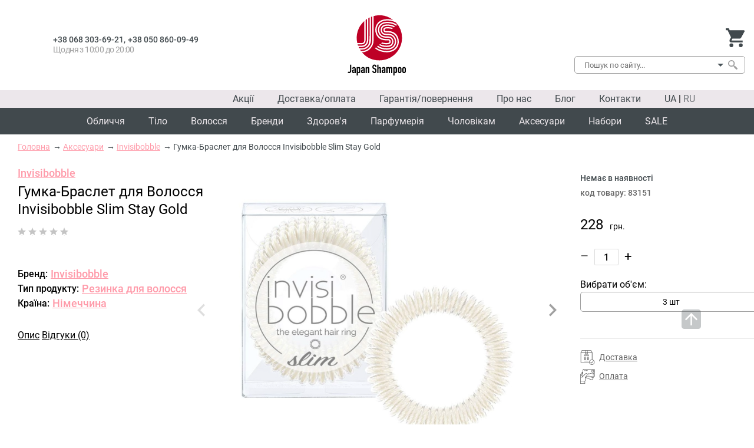

--- FILE ---
content_type: text/html; charset=UTF-8
request_url: https://japan-shampoo.com.ua/rezinka-braslet-dlya-volos-invisibobble-slim-stay-gold-kupit
body_size: 100579
content:

<!DOCTYPE html>
<html lang="uk">

<head>
  <!-- Google Tag Manager -->
  <script>
    (function(w, d, s, l, i) {
      w[l] = w[l] || [];
      w[l].push({
        'gtm.start': new Date().getTime(),
        event: 'gtm.js'
      });
      var f = d.getElementsByTagName(s)[0],
        j = d.createElement(s),
        dl = l != 'dataLayer' ? '&l=' + l : '';
      j.async = true;
      j.src =
        'https://www.googletagmanager.com/gtm.js?id=' + i + dl;
      f.parentNode.insertBefore(j, f);
    })(window, document, 'script', 'dataLayer', 'GTM-TS7L9BR');
  </script>
  <!-- End Google Tag Manager -->
  <meta name="facebook-domain-verification" content="77dmofyz1x253h37tz2q3jrmujcghg" />
  <meta http-equiv='x-dns-prefetch-control' content='on'>
  <link rel="dns-prefetch" href="//fonts.googleapis.com">
  <link rel="preconnect" href="https://widgets.binotel.com" />
  <meta http-equiv="Content-Type" content="text/html; charset=utf-8" />
  <link rel="preload" href="/fonts/Roboto-Regular.woff2" as="font" type="font/woff2" crossorigin>
  <link rel="preload" href="/fonts/Roboto-Medium.woff2" as="font" type="font/woff2" crossorigin>

          <title>&#127775; Гумка-Браслет для волосся Invisibobble Slim Stay Gold &#10145; купити</title>
          <meta name="robots" content="index,follow" />
        <meta name="description"
      content="&#127989; Japan Shampoo &#127989; Придбати &#10145; Гумка-Браслет для волосся Invisibobble Slim Stay Gold. &#9989; Професійна косметика. &#9989; Великий асортимент. &#128159; Дозволь собі найкраще! ☛" />
          <meta name="keywords" content="Резинка-Браслет для Волос Invisibobble Slim Stay Gold" />
        <meta property="og:title" content="&#127775; Гумка-Браслет для волосся Invisibobble Slim Stay Gold &#10145; купити" />
    <meta property="og:description"
      content="&#127989; Japan Shampoo &#127989; Придбати &#10145; Гумка-Браслет для волосся Invisibobble Slim Stay Gold. &#9989; Професійна косметика. &#9989; Великий асортимент. &#128159; Дозволь собі найкраще! ☛" />
    <meta property="og:url" content="https://japan-shampoo.com.ua/rezinka-braslet-dlya-volos-invisibobble-slim-stay-gold-kupit" />
    <meta name="twitter:title" content="&#127775; Гумка-Браслет для волосся Invisibobble Slim Stay Gold &#10145; купити">
    <meta name="twitter:description"
      content="&#127989; Japan Shampoo &#127989; Придбати &#10145; Гумка-Браслет для волосся Invisibobble Slim Stay Gold. &#9989; Професійна косметика. &#9989; Великий асортимент. &#128159; Дозволь собі найкраще! ☛">
      <meta property="og:type" content="website" />
  <meta property="og:site_name" content="Japan Shampoo" />
  <meta name="twitter:card" content="summary">
  <meta name="viewport" content="width=device-width, initial-scale=1.0, maximum-scale=3, shrink-to-fit=no">
  <meta http-equiv="X-UA-Compatible" content="IE=edge">
      <meta property="og:image" content="https://japan-shampoo.com.ua/upload/images/2019/rezinka-braslet-dlya-volos-invisibobble-slim-stay-gold-kupit.jpg" />
    <meta name="twitter:image" content="https://japan-shampoo.com.ua/upload/images/2019/rezinka-braslet-dlya-volos-invisibobble-slim-stay-gold-kupit.jpg" />
              <meta name="robots" content="index,follow" />
        <link rel="canonical"
      href="https://japan-shampoo.com.ua/rezinka-braslet-dlya-volos-invisibobble-slim-stay-gold-kupit" />
  
  <link rel="alternate" href="https://japan-shampoo.com.ua/ru/rezinka-braslet-dlya-volos-invisibobble-slim-stay-gold-kupit" hreflang="ru" />
  <link rel="alternate" href="https://japan-shampoo.com.ua/rezinka-braslet-dlya-volos-invisibobble-slim-stay-gold-kupit" hreflang="uk" />
  <link rel="alternate" href="https://japan-shampoo.com.ua/rezinka-braslet-dlya-volos-invisibobble-slim-stay-gold-kupit" hreflang="x-default" />

  <!-- Le styles -->
  <link href="/images/favicon.png" rel="shortcut icon" type="image/png">
  <link href="&#x2F;cache&#x2F;d7cca1b53060c4b13f091c79b4cbe630abe86362.min.css&#x3F;v1.0.68" rel="stylesheet" type="text&#x2F;css">
  <script type="application/ld+json">
    {
      "@context": "http://schema.org",
      "@type": "WebSite",
      "url": "https://japan-shampoo.com.ua",
      "potentialAction": {
        "@type": "SearchAction",
        "target": "https://japan-shampoo.com.ua/products/search?search={search}",
        "query-input": "required name=search"
      }
    }
  </script>
  <script type="application/ld+json">
    {
      "@context": "http://schema.org",
      "@type": "Organization",
      "brand": "Japan Shampoo",
      "logo": "https://japan-shampoo.com.ua/images/logotype.png",
      "name": "Japan Shampoo",
      "alternateName": "Japan Shampoo",
      "url": "https://japan-shampoo.com.ua/",
      "contactPoint": [

      ],
      "address": {
        "@type": "PostalAddress",
        "addressCountry": "UKR"
      },
      "sameAs": [

      ]
    }
  </script>
  
  <style>
    .sitemap-section .section-wrapper ul.sitemap-menu>li {
      width: calc(100% / 7);
      /*указать количество блоков верхнего меню*/
    }
  </style>
</head>

<body class="body">
  <!-- Google Tag Manager (noscript) -->
  <noscript>
    <iframe src="https://www.googletagmanager.com/ns.html?id=GTM-TS7L9BR"
      height="0" width="0" style="display:none;visibility:hidden"></iframe>
  </noscript>
  <!-- End Google Tag Manager (noscript) -->

  <div class="wrapper">
    <header class="header header-xl">
      <div class="first-line">
        <div class="header-wrapper grid grid-span-12">
          <div class="contacts grid-span-3 flex flex-column flex-v-center flex-left">
            <div><a href="tel:380683036921">+38 068 303-69-21</a>, <a href="tel:380508600949">+38 050 860-09-49</a></div>
            <p>Щодня з 10:00 до 20:00</p>
            <!--<button type="button" class="submit-button call-popup" data-popup="callback">Обратный звонок</button>-->
          </div>
          <div class="logo grid-span-6 flex flex-column flex-h-center flex-v-center">
            <a href="/" class="logotype" aria-label="Home"></a>
          </div>
          <div class="info grid-span-3 flex flex-column flex-v-center flex-right">
            <div class="cart-box">
              <button class="cart-button call-popup" data-popup="cart" aria-label="Корзина"><i class="theme-icon ti--basket"></i>
              </button>
            </div>
            <div class="search-box">
              <div class="search-form clear">
                <form autocomplete="off" id="form1" class="flex flex-row" method="get"
                  action="/products/search">
                  <input type="text" name="search" id="search-input" class="search-input" value=""
                    placeholder="Пошук по сайту..." aria-label="Пошук по сайту..." />
                  <label for="search-input"></label>
                  <button type="submit" class="search-submit" aria-label="Пошук"><i class="theme-icon ti--search"></i></button>
                </form>
                <div class="search-results-list">
                  <ul class="clear-styles search-list">
                  </ul>
                  <div class="show-all">
                    <a href="#" onclick="document.getElementById('form1').submit()">Всі результати </a>
                  </div>
                </div>
              </div>
            </div>
          </div>
        </div>
      </div>
      <div class="second-line">
        <div class="header-wrapper">
          <nav class="info-menu-box flex flex-bottom flex-h-center">
            <ul class="menu info-menu clear-styles flex flex-row">
              <li>
                <a href="/special">Акції</a>
              </li>
              <li>
                <a href="/page/payments-and-deliveries">Доставка/оплата</a>
              </li>
              <li><a href="/page/vozvrati">Гарантія/повернення</a>
              </li>
              <li><a href="/page/o-nas">Про нас</a></li>
              <li><a href="/blog/">Блог</a>
              </li>
              <li><a
                  href="/page/contact-us"> Контакти</a>
              </li>
              <li class="language">
                <a class="active" href="/rezinka-braslet-dlya-volos-invisibobble-slim-stay-gold-kupit">
                  <span lang="uk">UA</span>
                </a>
                |
                <a class="" href="/ru/rezinka-braslet-dlya-volos-invisibobble-slim-stay-gold-kupit">
                  <span lang="ru">RU</span>
                </a>
              </li>
            </ul>
          </nav>
        </div>
      </div>
      <div class="third-line">
        <div class="header-wrapper">
          <nav class="main-menu-box flex flex-center">
            <ul class="main-menu clear-styles flex-row flex flex-center">

              <li>
                <a href="/category/kosmetika-dlya-lica-kupit">Обличчя</a>
                <div class="sub-menu-wrapper">
                  <div class="section-wrapper">
                    <ul class="clear-styles first-lvl">
                      <li>
                        <a href="/category/krem-dlya-litsa-kupit">Крем для обличчя</a>
                      </li>
                      <li>
                        <a href="/category/maska-dlya-litsa-kupit">Маска для обличчя</a>
                      </li>
                      <li>
                        <a href="/category/flyuid-dlya-litsa-kupit"> Флюїд для обличчя</a>
                      </li>
                      <li>
                        <a href="/category/syvorotka-dlya-litsa-kupit">Сироватка для обличчя</a>
                      </li>
                      <li>
                        <a href="/category/sprei-dlya-litsa-kupit">Спреї для обличчя</a>
                      </li>
                      <li>
                        <a href="/category/maslo-dlya-litsa-kupit">Олія для обличчя</a>
                      </li>
                      <li>
                        <a href="/category/osvetlyayushie-sredstva-dlya-lica-kupit">Освітлюючі засоби</a>
                      </li>
                    </ul>
                    <ul class="clear-styles first-lvl">
                      <li>
                        <a href="/category/ochishchayushchiye-kupit">Очищуючі:</a>
                      </li>
                      <li class="second-lvl"><a href="/category/molochko-dlya-litsa-kupit">Молочко для обличчя</a>
                      </li>
                      <li class="second-lvl"><a href="/category/skrabpiling-kupit">Скраб/пілінг</a>
                      </li>
                      <li class="second-lvl"><a href="/category/tonik-kupit">Тоніки/лосьйони</a>
                      </li>
                      <li class="second-lvl"><a href="/category/penka-kupit">Пінка</a>
                      </li>
                      <li class="second-lvl"><a href="/category/gel-dlya-umyvaniya-kupit">Гель для вмивання</a>
                      </li>
                      <li class="second-lvl"><a href="/category/demakiyazh-kupit">Демакіяж</a>
                      </li>
                      <li class="second-lvl"><a href="/category/salfetki-diski-dlya-licza-kupit">Серветки/диски для обличчя</a>
                      </li>
                      <li class="second-lvl"><a href="/category/micellyarnaya-voda-dlya-lica-kupit">Міцелярна вода</a>
                      </li>
                    </ul>

                    <ul class="clear-styles first-lvl">
                      <li>
                        <a href="/category/makiyazh-dlya-lica-kupit">Макіяж</a>
                      </li>
                      <li class="second-lvl"><a href="/category/makiyazh-dlya-glyaz-kupit">Очі</a>
                      </li>
                      <li class="second-lvl"><a href="/category/brovi-kupit">Брови</a>
                      </li>
                      <li>
                        <a href="/category/antivozrastnyye-kupit">Антивікові</a>
                      </li>
                      <li>
                        <a href="/category/toniziruyushchiye-kupit">Тонізуючі</a>
                      </li>
                      <li>
                        <a href="/category/matiruyushchiye-kupit">Матуючі</a>
                      </li>
                      <li>
                        <a href="/category/pitaniye-kupit">Живлення</a>
                      </li>
                    </ul>
                    <ul class="clear-styles first-lvl">
                      <li>
                        <a href="/category/uvlazhneniye-kupit">Зволоження</a>
                      </li>
                      <li>
                        <a href="/category/zashchita-ot-solntsa-kupit">Захист від сонця:</a>
                      </li>
                      <li class="second-lvl"><a href="/category/krem-kupit">Сонцезахисний крем</a>
                      </li>
                      <li class="second-lvl"><a href="/category/avtozagar-kupit">Автозасмага</a>
                      </li>
                      <li>
                        <a href="/category/ukhod-dlya-glaz-kupit">Догляд для очей</a>
                      </li>
                      <li>
                        <a href="/category/ukhod-dlya-gub-kupit">Догляд для губ</a>
                      </li>
                      <li>
                        <a href="/category/spetssredstva-kupit">Спецзасоби</a>
                      </li>
                    </ul>
                    <ul class="clear-styles first-lvl">
                      <li>
                        <a href="/category/lico-nabory-kupit">Набори</a>
                      </li>
                      <li>
                        <a href="/category/lico-aksessuary-kupit">Аксесуари</a>
                      </li>
                      <li>
                        <a href="/category/tonalnie-sredstva-kupit">Тональні засоби:</a>
                      </li>
                      <li class="second-lvl"><a href="/category/pudra-bronzer-kupit">Пудра / бронзер</a>
                      </li>
                      <li class="second-lvl"><a href="/category/bb-krem-tonalnaya-osnova-kupit">BB крем / тональна основа</a>
                      </li>
                      <li>
                        <a href="/category/ampuly-kupit">Ампули для обличчя</a>
                      </li>
                      <li>
                        <a href="/category/patchi-kupit">Патчі</a>
                      </li>
                    </ul>
                  </div>
                </div>
              </li>

              <li>
                <a href="/category/kosmetika-dlya-tela">
                  Тіло</a>
                <div class="sub-menu-wrapper">
                  <div class="section-wrapper">
                    <ul class="clear-styles first-lvl">
                      <li>
                        <a href="/category/ukhod-dlya-tela-kupit">Догляд за тілом:</a>
                      </li>
                      <li class="second-lvl"><a href="/category/loson-kupit">Лосьйон</a>
                      </li>
                      <li class="second-lvl"><a href="/category/molochko-kupit">Молочко</a>
                      </li>
                      <li class="second-lvl"><a href="/category/maslo-kupit">Олія</a>
                      </li>
                      <li class="second-lvl"><a href="/category/syvorotka-kupit">Сироватка</a>
                      </li>
                    </ul>
                    <ul class="clear-styles first-lvl">
                      <li class="second-lvl"><a href="/category/uvlazhneniye-i-pitaniye-kupit">Зволоження та харчування</a>
                      </li>
                      <li class="second-lvl"><a href="/category/ukhod-za-sheyey-i-dekolte-kupit">Догляд за шиєю та декольте</a>
                      </li>
                      <li class="second-lvl"><a href="/category/korrektsiya-figury-kupit">Корекція фігури</a>
                      </li>
                      <li class="second-lvl"><a href="/category/dlya-pokhudeniya-kupit">Для схуднення</a>
                      </li>
                      <li class="second-lvl"><a href="/category/ot-rastyazhek-kupit">Від розтяжок</a>
                      </li>
                      <li class="second-lvl"><a href="/category/dezodorantantiperspirant-kupit">Дезодорант/антиперспірант</a>
                      </li>
                    </ul>
                    <ul class="clear-styles first-lvl">
                      <li>
                        <a href="/category/dlya-vannoydusha-kupit">Для ванни/душу:</a>
                      </li>
                      <li class="second-lvl"><a href="/category/skrab-i-piling-kupit">Скраб та пілінг</a>
                      </li>
                      <li class="second-lvl"><a href="/category/intimnaya-gigiyena-kupit">Інтимна гігієна</a>
                      </li>
                      <li class="second-lvl"><a href="/category/mylo-kupit">Мило</a>
                      </li>
                      <li class="second-lvl"><a href="/category/geli-kupit">Гелі</a>
                      </li>
                      <li>
                        <a href="/category/ukhod-dlya-ruk-kupit">Догляд для рук</a>
                      </li>
                      <li class="second-lvl">
                        <a href="/category/krem-losion-kupit">Крем, Лосьйон для рук</a>
                      </li>
                      <li>
                        <a href="/category/ukhod-dlya-nog-kupit">Догляд для ніг</a>
                      </li>
                    </ul>
                    <ul class="clear-styles first-lvl">
                      <li>
                        <a href="/category/antitsellyulit-kupit">Антицелюліт</a>
                      </li>
                      <li>
                        <a href="/category/dlya-massazha-kupit">Для масажу</a>
                      </li>
                      <li>
                        <a href="/category/telo-nabory-kupit">Набори</a>
                      </li>
                      <li>
                        <a href="/category/krem-dlya-tela-kupit">Крем для тіла</a>
                      </li>
                      <li>
                        <a href="/category/zashita-ot-solnca-kupit">Захист від сонця:</a>
                      </li>
                      <li class="second-lvl"><a href="/category/dlya-zagara-kupit">Для засмаги</a>
                      </li>
                      <li class="second-lvl"><a href="/category/avtozagar-dlya-tela-kupit">Автозасмага</a>
                      </li>
                      <li class="second-lvl"><a href="/category/posle-zagara-kupit">Після засмаги</a>
                      </li>
                    </ul>
                  </div>
                </div>
              </li>

              <li>
                <a href="/category/kosmetika-dlya-volos-kupit">Волосся</a>
                <div class="sub-menu-wrapper">
                  <div class="section-wrapper">
                    <ul class="clear-styles first-lvl no-border">
                      <li>
                        <a href="/category/shampun-kupit">Шампуні:</a>
                      </li>
                      <li class="second-lvl"><a href="/category/sukhiye-kupit">Сухі</a>
                      </li>
                      <li class="second-lvl"><a href="/category/bezsulfatnyye-kupit">Безсульфатні</a>
                      </li>
                      <li class="second-lvl"><a href="/category/ot-perkhoti-kupit">Від лупи</a>
                      </li>
                      <li class="second-lvl"><a href="/category/protiv-vypadeniya-kupit">Проти випадіння</a>
                      </li>
                      <li class="second-lvl"><a href="/category/dlya-zhirnyh-volos-kupit">Для жирного волосся</a>
                      </li>
                    </ul>
                    <ul class="clear-styles first-lvl">
                      <li class="second-lvl"><a href="/category/uvlazhnyayushie-kupit">Зволожуючі</a>
                      </li>
                      <li class="second-lvl"><a href="/category/vosstanavlivayushij-kupit">Відновлюючі</a>
                      </li>
                      <li class="second-lvl"><a href="/category/dlya-okrashennyj-volos-kupit">Для фарбованого волосся</a>
                      </li>
                      <li class="second-lvl"><a href="/category/dlya-obema-volos-kupit">Для об'єму волосся</a>
                      </li>
                      <li class="second-lvl"><a href="/category/naturalnye-shampuni-kupit">Натуральні шампуні</a>
                      </li>
                      <li class="second-lvl"><a href="/category/ottenochnyj-shampun-kupit">Відтінковий шампунь</a>
                      </li>
                    </ul>
                    <ul class="clear-styles first-lvl">
                      <li>
                        <a href="/category/balzam-kupit">Бальзам для волосся</a>
                      </li>
                      <li>
                        <a href="/category/konditsioner-kupit">Кондиціонери для волосся</a>
                      </li>
                      <li>
                        <a href="/category/maska-dlya-volos-kupit">Маска для волосся</a>
                      </li>
                      <li>
                        <a href="/category/loson-dlya-volos-kupit">Лосьйон для волосся</a>
                      </li>
                      <li>
                        <a href="/category/maslo-dlya-volos-kupit">Масло для волосся</a>
                      </li>
                      <li>
                        <a href="/category/nesmyvaemyj-uhod-volos-kupit">Незмивний догляд</a>
                      </li>
                      <li>
                        <a href="/category/krem-dlya-volos-kupit">Крем для волосся</a>
                      </li>
                      <li>
                        <a href="/category/sprey-dlya-volos-kupit">Спрей для волосся</a>
                      </li>
                    </ul>
                    <ul class="clear-styles first-lvl">
                      <li>
                        <a href="/category/syvorotka-flyuid-kupit">Сироватка/флюїд</a>
                      </li>
                      <li>
                        <a href="/category/sredstvo-ot-vypadeniya-volos-kupit">Засоби від випадіння волосся</a>
                      </li>
                      <li>
                        <a href="/category/okrashivaniye-kupit">Фарбування</a>
                      </li>
                      <li>
                        <a href="/category/sredstvo-ot-perkhoti-kupit">Засоби від лупи</a>
                      </li>
                      <li>
                        <a href="/category/stayling-kupit">Стайлінг</a>
                      </li>
                      <li class="second-lvl"><a href="/category/muss-pena-dlya-volos-kupit">Мус/піна для волосся</a>
                      </li>
                      <li class="second-lvl"><a href="/category/gel-vosk-dlya-volos-kupit">Гель/віск для волосся</a>
                      </li>
                      <li class="second-lvl"><a href="/category/lak-pudra-dlya-volos-kupit">Лак/пудра для волосся</a>
                      </li>
                      <li class="second-lvl"><a href="/category/glina-pasta-dlya-volos-kupit">Глина/паста для волосся</a>
                      </li>
                    </ul>
                    <ul class="clear-styles first-lvl">
                      <li>
                        <a href="/category/volosi-nabory-kupit">Набори</a>
                      </li>
                      <li>
                        <a href="/category/volosi-zashchita-ot-solntsa-kupit">Захист від сонця</a>
                      </li>
                      <li>
                        <a href="/category/spetssredstva-dlya-volos-kupit">Спецзасоби</a>
                      </li>
                      <li>
                        <a href="/category/volosi-skrab-i-piling-kupit">Скраб та пілінг</a>
                      </li>
                      <li>
                        <a href="/category/termozashita-dlya-volos-kupit">Термозахист для волосся</a>
                      </li>
                      <li>
                        <a href="/category/ampuly-volosy-kupit">Ампули для волосся</a>
                      </li>
                    </ul>
                  </div>
                </div>
              </li>

              <li>
                <a href="/brand/brendy">Бренди</a>
                <div class="sub-menu-wrapper">
                  <div class="section-wrapper">
                                        <div class="brands-menu-columns">
                                              <ul class="clear-styles first-lvl">
                                                                                                                <li>
                                <a href="/brand/brendy"><b>Усі бренди (300+)</b></a>
                              </li>
                                                                                                                                            <li style="color: #9f9f9f;">
                                Популярні бренди                              </li>
                                                                                                                                          <li>
                              <span class="brand-letter">
                                A                              </span>
                              <div><a href="/brand/atache-kupit">ATACHE</a></div>
                            </li>
                                                                                                                                          <li>
                              <span class="brand-letter">
                                B                              </span>
                              <div><a href="/brand/bjorn-axen-kupit">BJÖRN AXÉN</a></div>
                            </li>
                                                                                                                                          <li>
                              <span class="brand-letter">
                                                              </span>
                              <div><a href="/brand/bali-body-kupit">Bali Body</a></div>
                            </li>
                                                                                                                                          <li>
                              <span class="brand-letter">
                                C                              </span>
                              <div><a href="/brand/cu-skin-kupit">CU SKIN</a></div>
                            </li>
                                                                                                                                          <li>
                              <span class="brand-letter">
                                D                              </span>
                              <div><a href="/brand/davines-kupit">Davines</a></div>
                            </li>
                                                                                                                                          <li>
                              <span class="brand-letter">
                                                              </span>
                              <div><a href="/brand/davroe-kupit">DAVROE</a></div>
                            </li>
                                                                                                                                          <li>
                              <span class="brand-letter">
                                                              </span>
                              <div><a href="/brand/dr-ceuracle-kupit">Dr. Ceuracle</a></div>
                            </li>
                                                                              </ul>
                                              <ul class="clear-styles first-lvl">
                                                                                                              <li>
                              <span class="brand-letter">
                                G                              </span>
                              <div><a href="/brand/genosys-kupit">Genosys</a></div>
                            </li>
                                                                                                                                          <li>
                              <span class="brand-letter">
                                H                              </span>
                              <div><a href="/brand/hadat-cosmetics-kupit">HADAT Cosmetics</a></div>
                            </li>
                                                                                                                                          <li>
                              <span class="brand-letter">
                                I                              </span>
                              <div><a href="/brand/is-clinical-kupit">Is Clinical</a></div>
                            </li>
                                                                                                                                          <li>
                              <span class="brand-letter">
                                J                              </span>
                              <div><a href="/brand/janeke-kupit">Janeke</a></div>
                            </li>
                                                                                                                                          <li>
                              <span class="brand-letter">
                                                              </span>
                              <div><a href="/brand/joico-kupit">Joico</a></div>
                            </li>
                                                                                                                                          <li>
                              <span class="brand-letter">
                                K                              </span>
                              <div><a href="/brand/kerastase-kupit">Kerastase</a></div>
                            </li>
                                                                                                                                          <li>
                              <span class="brand-letter">
                                                              </span>
                              <div><a href="/brand/kevin-murphy-kupit">Kevin Murphy</a></div>
                            </li>
                                                                                                                                          <li>
                              <span class="brand-letter">
                                                              </span>
                              <div><a href="/brand/karseell-kupit">Karseell</a></div>
                            </li>
                                                                                                                                          <li>
                              <span class="brand-letter">
                                L                              </span>
                              <div><a href="/brand/lebel-kupit">Lebel</a></div>
                            </li>
                                                                              </ul>
                                              <ul class="clear-styles first-lvl">
                                                                                                              <li>
                              <span class="brand-letter">
                                                              </span>
                              <div><a href="/brand/loreal-professionnel-kupit">L'Oreal Professionnel</a></div>
                            </li>
                                                                                                                                          <li>
                              <span class="brand-letter">
                                                              </span>
                              <div><a href="/brand/lola-cosmetics-kupit">Lola from Rio</a></div>
                            </li>
                                                                                                                                          <li>
                              <span class="brand-letter">
                                                              </span>
                              <div><a href="/brand/la-sultane-de-saba-kupit">La Sultane de Saba</a></div>
                            </li>
                                                                                                                                          <li>
                              <span class="brand-letter">
                                M                              </span>
                              <div><a href="/brand/medik8-kupit">Medik8</a></div>
                            </li>
                                                                                                                                          <li>
                              <span class="brand-letter">
                                                              </span>
                              <div><a href="/brand/milk-shake-kupit">Milk Shake</a></div>
                            </li>
                                                                                                                                          <li>
                              <span class="brand-letter">
                                                              </span>
                              <div><a href="/brand/milbon-kupit">Milbon</a></div>
                            </li>
                                                                                                                                          <li>
                              <span class="brand-letter">
                                                              </span>
                              <div><a href="/brand/muran-kupit">MURAN</a></div>
                            </li>
                                                                                                                                          <li>
                              <span class="brand-letter">
                                N                              </span>
                              <div><a href="/brand/nashi-argan-kupit">Nashi Argan</a></div>
                            </li>
                                                                                                                                          <li>
                              <span class="brand-letter">
                                O                              </span>
                              <div><a href="/brand/orising-kupit">Orising</a></div>
                            </li>
                                                                              </ul>
                                              <ul class="clear-styles first-lvl">
                                                                                                              <li>
                              <span class="brand-letter">
                                                              </span>
                              <div><a href="/brand/oribe-kupit">Oribe</a></div>
                            </li>
                                                                                                                                          <li>
                              <span class="brand-letter">
                                                              </span>
                              <div><a href="/brand/olaplex-kupit">Olaplex</a></div>
                            </li>
                                                                                                                                          <li>
                              <span class="brand-letter">
                                P                              </span>
                              <div><a href="/brand/patchology-kupit">Patchology</a></div>
                            </li>
                                                                                                                                          <li>
                              <span class="brand-letter">
                                                              </span>
                              <div><a href="/brand/perla-helsa-kupit">Perla Helsa</a></div>
                            </li>
                                                                                                                                          <li>
                              <span class="brand-letter">
                                R                              </span>
                              <div><a href="/brand/redken-kupit">Redken</a></div>
                            </li>
                                                                                                                                          <li>
                              <span class="brand-letter">
                                                              </span>
                              <div><a href="/brand/ref-kupit">REF</a></div>
                            </li>
                                                                                                                                          <li>
                              <span class="brand-letter">
                                                              </span>
                              <div><a href="/brand/rated-green-kupit">Rated Green</a></div>
                            </li>
                                                                                                                                          <li>
                              <span class="brand-letter">
                                                              </span>
                              <div><a href="/brand/rare-paris-kupit">RARE Paris</a></div>
                            </li>
                                                                                                                                          <li>
                              <span class="brand-letter">
                                S                              </span>
                              <div><a href="/brand/salt-and-stone-kupit">Salt & Stone</a></div>
                            </li>
                                                                              </ul>
                                              <ul class="clear-styles first-lvl">
                                                                                                              <li>
                              <span class="brand-letter">
                                                              </span>
                              <div><a href="/brand/scandinavian-biolabs-kupit">Scandinavian Biolabs</a></div>
                            </li>
                                                                                                                                          <li>
                              <span class="brand-letter">
                                T                              </span>
                              <div><a href="/brand/thalgo-kupit">Thalgo</a></div>
                            </li>
                                                                                                                                          <li>
                              <span class="brand-letter">
                                U                              </span>
                              <div><a href="/brand/umi-kupit">UMI</a></div>
                            </li>
                                                                                                                                          <li>
                              <span class="brand-letter">
                                X                              </span>
                              <div><a href="/brand/xiaomoxuan-kupit">Xiaomoxuan</a></div>
                            </li>
                                                                                                                                          <li>
                              <span class="brand-letter">
                                                              </span>
                              <div><a href="/brand/xuandi-si-kupit">Xuandi Si</a></div>
                            </li>
                                                                                                                                          <li>
                              <span class="brand-letter">
                                Z                              </span>
                              <div><a href="/brand/zo-skin-health-by-zein-obagi-kupit">Zein Obagi</a></div>
                            </li>
                                                                              </ul>
                                          </div>
                  </div>
                </div>
              </li>

              <li>
                <a href="/category/kosmetika-dlya-zdorovya-kupit">Здоров'я</a>
                <div class="sub-menu-wrapper">
                  <div class="section-wrapper">
                    <ul class="clear-styles first-lvl">
                      <li>
                        <a href="/category/aminokisloty-kupit">Амінокислоти</a>
                      </li>
                      <li>
                        <a href="/category/bio-dobavki-kupit">Біо добавки</a>
                      </li>
                      <li>
                        <a href="/category/vitaminy-kupit">Вітаміни</a>
                      </li>
                      <li>
                        <a href="/category/lechebnyy-krem-maz-kupit">Лікувальний крем (мазь)</a>
                      </li>
                      <li>
                        <a href="/category/preparat-dlya-pokhudeniya-kupit">Препарат для схуднення</a>
                      </li>
                      <li>
                        <a href="/category/efirnoye-maslo-kupit">Ефірне масло</a>
                      </li>
                    </ul>
                    <ul class="clear-styles first-lvl">
                      <li>
                        <a href="/category/ukhod-za-polostyu-rta-kupit">Догляд за порожниною рота:</a>
                      </li>
                      <li class="second-lvl"><a href="/category/opolaskivatel-dlya-rta-kupit">Ополіскувач для рота</a>
                      </li>
                      <li class="second-lvl"><a href="/category/zubnaya-pasta-kupit">Зубна паста</a>
                      </li>
                      <li class="second-lvl"><a href="/category/zubnaya-nit-kupit">Зубна нитка</a>
                      </li>
                      <li class="second-lvl"><a href="/category/otbelivaniye-zubov-kupit">Відбілювання зубів</a>
                      </li>
                      <li class="second-lvl"><a href="/category/zubnaya-shchetka-kupit">Зубна щітка</a>
                      </li>
                    </ul>
                  </div>
                </div>
              </li>

              <li>
                <a href="/category/parfyumeriya-kupit">Парфумерія</a>
                <div class="sub-menu-wrapper">
                  <div class="section-wrapper">
                    <ul class="clear-styles first-lvl">
                      <li class="">
                        <a href="/category/zhenskaya-parfyumeriya-kupit">Жіноча парфумерія</a>
                      </li>
                      <li>
                        <a href="/category/uniseks-parfyumeriya-kupit">Унісекс парфумерія</a>
                      </li>
                      <li>
                        <a href="/category/parfyumirovannaya-voda-kupit">Парфумована вода</a>
                      </li>
                      <li>
                        <a href="/category/parfyumeriya-dlya-doma-kupit">Парфумерія для дому</a>
                      </li>
                    </ul>
                  </div>
                </div>
              </li>
              <li>
                <a href="/category/kosmetika-dlya-muzhchin-kupit">Чоловікам</a>
                <div class="sub-menu-wrapper">
                  <div class="section-wrapper">
                    <ul class="clear-styles first-lvl">
                      <li>
                        <a href="/category/ukhod-za-litsom-i-telom-kupit">Догляд за обличчям та тілом</a>
                      </li>
                      <li>
                        <a href="/category/sredstva-posle-britya-kupit">Засоби після гоління</a>
                      </li>
                      <li>
                        <a href="/category/sredstva-ot-vypadeniya-volos-kupit">Засоби від випадіння волосся</a>
                      </li>
                      <li>
                        <a href="/category/ukhod-za-volosami-kupit">Догляд за волоссям</a>
                      </li>
                      <li>
                        <a href="/category/kosmetika-dlya-muzhchin-nabory-kupit">Набори</a>
                      </li>
                    </ul>
                  </div>
                </div>
              </li>

              <li>
                <a href="/category/aksessuary-kupit">Аксесуари</a>
                <div class="sub-menu-wrapper">
                  <div class="section-wrapper">
                    <ul class="clear-styles first-lvl">
                      <li>
                        <a href="/category/dlya-litsa-kupit">Для обличчя</a>
                      </li>
                      <li>
                        <a href="/category/dlya-tela-kupit">Для тіла</a>
                      </li>
                      <li>
                        <a href="/category/dlya-volos-kupit">Для волосся</a>
                      </li>
                      <li>
                        <a href="/category/elektropribory-kupit">Електроприлади</a>
                      </li>
                    </ul>
                  </div>
                </div>
              </li>

              <li>
                <a href="">Набори</a>
                <div class="sub-menu-wrapper">
                  <div class="section-wrapper">
                    <ul class="clear-styles first-lvl">
                      <li>
                        <a href="/category/lico-nabory-kupit">Набори для обличчя</a>
                      </li>
                      <li>
                        <a href="/category/telo-nabory-kupit">Набори для тіла</a>
                      </li>
                      <li>
                        <a href="/category/volosi-nabory-kupit">Набори для волосся</a>
                      </li>
                      <li>
                        <a href="/category/kosmetika-dlya-muzhchin-nabory-kupit">Набори для чоловіків</a>
                      </li>
                    </ul>
                  </div>
                </div>
              </li>
              <li class="no-submenu">
                <a href="/category/sale">SALE</a>
              </li>
            </ul>
          </nav>
        </div>
      </div>
    </header>

    <header class="header header-md">
      <div class="section-wrapper">
        <div class="grid grid-span-12">
          <div class="main-menu grid-span-4 grid-span-3-phone">
            <span class="main-menu-button"></span>
            <div class="main-menu-wrapper">
              <div class="main-menu-container">
                <span class="close-main-menu"></span>
                <div class="contacts">
                  <a href="tel:380683036921">+38 068 303-69-21</a>
                  <a href="tel:380508600949">+38 050 860-09-49</a>
                  <p>Щодня з 10:00 до 20:00</p>
                </div>

                <div class="main-navigation-wrapper">
                  <div class="main-navigation-box">
                    <ul class="main-navigation clear-styles">
                      <li class="">
                        <span><a href="/category/kosmetika-dlya-lica-kupit">Обличчя</a></span>
                        <ul class="submenu clear-styles">
                          <li>
                            <a href="/category/krem-dlya-litsa-kupit">Крем для обличчя</a>
                          </li>
                          <li>
                            <a href="/category/maska-dlya-litsa-kupit">Маска для обличчя</a>
                          </li>
                          <li>
                            <a href="/category/flyuid-dlya-litsa-kupit">Флюїд для обличчя</a>
                          </li>
                          <li>
                            <a href="/category/syvorotka-dlya-litsa-kupit">Сироватка для обличчя</a>
                          </li>
                          <li>
                            <a href="/category/sprei-dlya-litsa-kupit">Спреї для обличчя</a>
                          </li>
                          <li>
                            <a href="/category/maslo-dlya-litsa-kupit">Олія для обличчя</a>
                          </li>
                          <li>
                            <a href="/category/osvetlyayushie-sredstva-dlya-lica-kupit">Освітлюючі засоби</a>
                          </li>
                          <li class="second-submenu">
                            <a href="/category/ochishchayushchiye-kupit">Очищуючі</a> <i class="plus"></i>
                            <ul class="third-lvl">
                              <li><a href="/category/molochko-dlya-litsa-kupit">Молочко для обличчя</a>
                              </li>
                              <li><a href="/category/skrabpiling-kupit">Скраб/пілінг</a>
                              </li>
                              <li><a href="/category/tonik-kupit">Тоніки/лосьйони</a>
                              </li>
                              <li><a href="/category/penka-kupit">Пінка</a>
                              </li>
                              <li><a href="/category/gel-dlya-umyvaniya-kupit">Гель для вмивання</a>
                              </li>
                              <li><a href="/category/demakiyazh-kupit">Демакіяж</a>
                              </li>
                              <li><a href="/category/salfetki-diski-dlya-licza-kupit">Серветки/диски для обличчя</a>
                              </li>
                              <li><a href="/category/micellyarnaya-voda-dlya-lica-kupit">Міцелярна вода</a>
                              </li>
                            </ul>
                          </li>
                          <li class="second-submenu">
                            <a href="/category/makiyazh-dlya-lica-kupit">Макіяж</a><i class="plus"></i>
                            <ul class="third-lvl">
                              <li><a href="/category/makiyazh-dlya-glyaz-kupit">Очі</a>
                              </li>
                              <li><a href="/category/brovi-kupit">Брови</a>
                              </li>
                            </ul>
                          </li>
                          <li>
                            <a href="/category/antivozrastnyye-kupit">Антивікові</a>
                          </li>
                          <li>
                            <a href="/category/toniziruyushchiye-kupit">Тонізуючі</a>
                          </li>
                          <li>
                            <a href="/category/matiruyushchiye-kupit">Матуючі</a>
                          </li>
                          <li>
                            <a href="/category/pitaniye-kupit">Живлення</a>
                          </li>
                          <li>
                            <a href="/category/uvlazhneniye-kupit">Зволоження</a>
                          </li>
                          <li class="second-submenu">
                            <a href="/category/zashchita-ot-solntsa-kupit">Захист від сонця</a> <i class="plus"></i>
                            <ul class="third-lvl">
                              <li><a href="/category/krem-kupit">Сонцезахисний крем</a>
                              </li>
                              <li><a href="/category/avtozagar-kupit">Автозасмага</a>
                              </li>
                            </ul>
                          </li>
                          <li>
                            <a href="/category/ukhod-dlya-glaz-kupit">Догляд для очей</a>
                          </li>
                          <li>
                            <a href="/category/ukhod-dlya-gub-kupit">Догляд для губ</a>
                          </li>
                          <li>
                            <a href="/category/spetssredstva-kupit">Спецзасоби</a>
                          </li>
                          <li>
                            <a href="/category/lico-nabory-kupit">Набори</a>
                          </li>
                          <li>
                            <a href="/category/lico-aksessuary-kupit">Аксесуари</a>
                          </li>
                          <li class="second-submenu">
                            <a href="/category/tonalnie-sredstva-kupit">Тональні засоби:</a> <i class="plus"></i>
                            <ul class="third-lvl">
                              <li><a href="/category/pudra-bronzer-kupit">Пудра / бронзер</a>
                              </li>
                              <li><a href="/category/bb-krem-tonalnaya-osnova-kupit">BB крем / тональна основа</a>
                              </li>
                            </ul>
                          </li>
                          <li>
                            <a href="/category/ampuly-kupit">Ампули для обличчя</a>
                          </li>
                          <li>
                            <a href="/category/patchi-kupit">Патчі</a>
                          </li>
                        </ul>
                      </li>
                      <li class="">
                        <span> <a href="/category/kosmetika-dlya-tela">Тіло</a></span>
                        <ul class="submenu clear-styles">
                          <li class="second-submenu">
                            <a href="/category/ukhod-dlya-tela-kupit">Догляд за тілом</a> <i class="plus"></i>
                            <ul class="third-lvl">
                              <li>
                                <a href="/category/loson-kupit">Лосьйон</a>
                              </li>
                              <li>
                                <a href="/category/molochko-kupit">Молочко</a>
                              </li>
                              <li>
                                <a href="/category/maslo-kupit">Олія</a>
                              </li>
                              <li>
                                <a href="/category/syvorotka-kupit">Сироватка</a>
                              </li>
                              <li>
                                <a href="/category/uvlazhneniye-i-pitaniye-kupit">Зволоження та харчування</a>
                              </li>
                              <li>
                                <a href="/category/ukhod-za-sheyey-i-dekolte-kupit">Догляд за шиєю та декольте</a>
                              </li>
                              <li>
                                <a href="/category/korrektsiya-figury-kupit">Корекція фігури</a>
                              </li>
                              <li>
                                <a href="/category/dlya-pokhudeniya-kupit">Для схуднення</a>
                              </li>
                              <li>
                                <a href="/category/ot-rastyazhek-kupit">Від розтяжок</a>
                              </li>
                              <li>
                                <a href="/category/dezodorantantiperspirant-kupit">Дезодорант/антиперспірант</a>
                              </li>
                            </ul>
                          </li>
                          <li class="second-submenu">
                            <a href="/category/dlya-vannoydusha-kupit">Для ванни/душу</a> <i class="plus"></i>
                            <ul class="third-lvl">
                              <li>
                                <a href="/category/skrab-i-piling-kupit">Скраб та пілінг</a>
                              </li>
                              <li>
                                <a href="/category/intimnaya-gigiyena-kupit">Інтимна гігієна</a>
                              </li>
                              <li>
                                <a href="/category/mylo-kupit">Мило</a>
                              </li>
                              <li>
                                <a href="/category/geli-kupit">Гелі</a>
                              </li>
                            </ul>
                          </li>
                          <li class="second-submenu">
                            <a href="/category/ukhod-dlya-ruk-kupit">Догляд для рук</a> <i class="plus"></i>
                            <ul class="third-lvl">
                              <li>
                                <a href="/category/krem-losion-kupit">Крем, Лосьйон для рук</a>
                              </li>
                            </ul>
                          </li>
                          <li>
                            <a href="/category/ukhod-dlya-nog-kupit">Догляд для ніг</a>
                          </li>
                          <li>
                            <a href="/category/antitsellyulit-kupit">Антицелюліт</a>
                          </li>
                          <li>
                            <a href="/category/dlya-massazha-kupit">Для масажу</a>
                          </li>
                          <li>
                            <a href="/category/telo-nabory-kupit">Набори</a>
                          </li>
                          <li>
                            <a href="/category/telo-aksessuary-kupit">Аксесуари</a>
                          </li>
                          <li>
                            <a href="/category/krem-dlya-tela-kupit">Крем для тіла</a>
                          </li>
                          <li class="second-submenu">
                            <a href="/category/zashita-ot-solnca-kupit">Захист від сонця</a> <i class="plus"></i>
                            <ul class="third-lvl">
                              <li>
                                <a href="/category/avtozagar-dlya-tela-kupit">Автозасмага</a>
                              </li>
                              <li>
                                <a href="/category/dlya-zagara-kupit">Для засмаги</a>
                              </li>
                              <li><a href="/category/posle-zagara-kupit">Після засмаги</a>
                              </li>
                            </ul>
                          </li>
                        </ul>
                      </li>

                      <li class="">
                        <span> <a href="/category/kosmetika-dlya-volos-kupit">Волосся</a></span>
                        <ul class="submenu clear-styles">

                          <li class="second-submenu">
                            <a href="/category/shampun-kupit">Шампуні</a> <i class="plus"></i>
                            <ul class="third-lvl">
                              <li>
                                <a href="/category/sukhiye-kupit">Сухі</a>
                              </li>
                              <li>
                                <a href="/category/bezsulfatnyye-kupit">Безсульфатні</a>
                              </li>
                              <li>
                                <a href="/category/ot-perkhoti-kupit">Від лупи</a>
                              </li>
                              <li>
                                <a href="/category/protiv-vypadeniya-kupit">Проти випадіння</a>
                              </li>
                              <li>
                                <a href="/category/dlya-zhirnyh-volos-kupit">Для жирного волосся</a>
                              </li>
                              <li>
                                <a href="/category/uvlazhnyayushie-kupit">Зволожуючі</a>
                              </li>
                              <li>
                                <a href="/category/dlya-okrashennyj-volos-kupit">Для фарбованого волосся</a>
                              </li>
                              <li>
                                <a href="/category/dlya-obema-volos-kupit">Для об'єму волосся</a>
                              </li>
                              <li>
                                <a href="/category/vosstanavlivayushij-kupit">Відновлюючі</a>
                              </li>
                              <li><a href="/category/naturalnye-shampuni-kupit">Натуральні шампуні</a>
                              </li>
                              <li><a href="/category/ottenochnyj-shampun-kupit">Відтінковий шампунь</a>
                              </li>
                            </ul>
                          </li>
                          <li>
                            <a href="/category/balzam-kupit">Бальзам для волосся</a>
                          </li>
                          <li>
                            <a href="/category/konditsioner-kupit">Кондиціонери для волосся</a>
                          </li>
                          <li>
                            <a href="/category/maska-dlya-volos-kupit">Маска для волосся</a>
                          </li>
                          <li>
                            <a href="/category/loson-dlya-volos-kupit">Лосьйон для волосся</a>
                          </li>
                          <li>
                            <a href="/category/maslo-dlya-volos-kupit">Масло для волосся</a>
                          </li>
                          <li>
                            <a href="/category/nesmyvaemyj-uhod-volos-kupit">Незмивний догляд</a>
                          </li>
                          <li>
                            <a href="/category/krem-dlya-volos-kupit">Крем для волосся</a>
                          </li>
                          <li>
                            <a href="/category/sprey-dlya-volos-kupit">Спрей для волосся</a>
                          </li>
                          <li>
                            <a href="/category/syvorotka-flyuid-kupit">Сироватка/флюїд</a>
                          </li>
                          <li>
                            <a href="/category/sredstvo-ot-vypadeniya-volos-kupit">Засоби від випадіння волосся</a>
                          </li>
                          <li>
                            <a href="/category/okrashivaniye-kupit">Фарбування</a>
                          </li>
                          <li>
                            <a href="/category/sredstvo-ot-perkhoti-kupit">Засоби від лупи</a>
                          </li>
                          <li class="second-submenu">
                            <a href="/category/stayling-kupit">Стайлінг</a> <i class="plus"></i>
                            <ul class="third-lvl">
                              <li><a href="/category/muss-pena-dlya-volos-kupit">Мус/піна для волосся</a></li>
                              <li><a href="/category/gel-vosk-dlya-volos-kupit">Гель/віск для волосся</a></li>
                              <li><a href="/category/lak-pudra-dlya-volos-kupit">Лак/пудра для волосся</a></li>
                              <li><a href="/category/glina-pasta-dlya-volos-kupit">Глина/паста для волосся</a></li>
                            </ul>
                          </li>
                          <li>
                            <a href="/category/volosy-aksessuary-kupit">Аксесуари</a>
                          </li>
                          <li>
                            <a href="/category/volosi-nabory-kupit">Набори</a>
                          </li>
                          <li>
                            <a href="/category/volosi-zashchita-ot-solntsa-kupit">Захист від сонця</a>
                          </li>


                          <li>
                            <a href="/category/spetssredstva-dlya-volos-kupit">Спецзасоби</a>
                          </li>
                          <li>
                            <a href="/category/volosi-skrab-i-piling-kupit">Скраб та пілінг</a>
                          </li>
                          <li>
                            <a href="/category/termozashita-dlya-volos-kupit">Термозахист для волосся</a>
                          </li>
                          <li>
                            <a href="/category/ampuly-volosy-kupit">Ампули для волосся</a>
                          </li>
                        </ul>
                      </li>

                      <li class="">
                        <span> <a href="/brand/brendy">Бренди</a></span>
                        <ul class="submenu clear-styles">
                          <li>
                            <a href="/brand/brendy">Усі бренди (300+)</a>
                          </li>
                          <li style="font-size: 20px;line-height: 30px;display: block;margin-bottom: 15px;text-decoration: none;color: darkgray;font-weight: 400;">
                            Популярні бренди:
                          </li>
                          <li><a href="/brand/atache-kupit">ATACHE</a></li><li><a href="/brand/bjorn-axen-kupit">BJÖRN AXÉN</a></li><li><a href="/brand/bali-body-kupit">Bali Body</a></li><li><a href="/brand/cu-skin-kupit">CU SKIN</a></li><li><a href="/brand/davines-kupit">Davines</a></li><li><a href="/brand/davroe-kupit">DAVROE</a></li><li><a href="/brand/dr-ceuracle-kupit">Dr. Ceuracle</a></li><li><a href="/brand/genosys-kupit">Genosys</a></li><li><a href="/brand/hadat-cosmetics-kupit">HADAT Cosmetics</a></li><li><a href="/brand/is-clinical-kupit">Is Clinical</a></li><li><a href="/brand/janeke-kupit">Janeke</a></li><li><a href="/brand/joico-kupit">Joico</a></li><li><a href="/brand/kerastase-kupit">Kerastase</a></li><li><a href="/brand/kevin-murphy-kupit">Kevin Murphy</a></li><li><a href="/brand/karseell-kupit">Karseell</a></li><li><a href="/brand/lebel-kupit">Lebel</a></li><li><a href="/brand/loreal-professionnel-kupit">L'Oreal Professionnel</a></li><li><a href="/brand/lola-cosmetics-kupit">Lola from Rio</a></li><li><a href="/brand/la-sultane-de-saba-kupit">La Sultane de Saba</a></li><li><a href="/brand/medik8-kupit">Medik8</a></li><li><a href="/brand/milk-shake-kupit">Milk Shake</a></li><li><a href="/brand/milbon-kupit">Milbon</a></li><li><a href="/brand/muran-kupit">MURAN</a></li><li><a href="/brand/nashi-argan-kupit">Nashi Argan</a></li><li><a href="/brand/orising-kupit">Orising</a></li><li><a href="/brand/oribe-kupit">Oribe</a></li><li><a href="/brand/olaplex-kupit">Olaplex</a></li><li><a href="/brand/patchology-kupit">Patchology</a></li><li><a href="/brand/perla-helsa-kupit">Perla Helsa</a></li><li><a href="/brand/redken-kupit">Redken</a></li><li><a href="/brand/ref-kupit">REF</a></li><li><a href="/brand/rated-green-kupit">Rated Green</a></li><li><a href="/brand/rare-paris-kupit">RARE Paris</a></li><li><a href="/brand/salt-and-stone-kupit">Salt & Stone</a></li><li><a href="/brand/scandinavian-biolabs-kupit">Scandinavian Biolabs</a></li><li><a href="/brand/thalgo-kupit">Thalgo</a></li><li><a href="/brand/umi-kupit">UMI</a></li><li><a href="/brand/xiaomoxuan-kupit">Xiaomoxuan</a></li><li><a href="/brand/xuandi-si-kupit">Xuandi Si</a></li><li><a href="/brand/zo-skin-health-by-zein-obagi-kupit">Zein Obagi</a></li>                        </ul>
                      </li>
                      <li class="">
                        <span> <a href="/category/kosmetika-dlya-zdorovya-kupit">Здоров'я</a></span>
                        <ul class="submenu clear-styles">
                          <li>
                            <a href="/category/aminokisloty-kupit">Амінокислоти</a>
                          </li>
                          <li>
                            <a href="/category/bio-dobavki-kupit">Біо добавки</a>
                          </li>
                          <li>
                            <a href="/category/vitaminy-kupit">Вітаміни</a>
                          </li>
                          <li>
                            <a href="/category/preparat-dlya-pokhudeniya-kupit">Препарат для схуднення</a>
                          </li>
                          <li>
                            <a href="/category/efirnoye-maslo-kupit">Ефірне масло</a>
                          </li>
                          <li class="second-submenu">
                            <a href="/category/ukhod-za-polostyu-rta-kupit">Догляд за порожниною рота</a> <i class="plus"></i>
                            <ul class="third-lvl">
                              <li>
                                <a href="/category/opolaskivatel-dlya-rta-kupit">Ополіскувач для рота</a>
                              </li>
                              <li>
                                <a href="/category/zubnaya-pasta-kupit">Зубна паста</a>
                              </li>
                              <li>
                                <a href="/category/zubnaya-nit-kupit">Зубна нитка</a>
                              </li>
                              <li>
                                <a href="/category/otbelivaniye-zubov-kupit">Відбілювання зубів</a>
                              </li>
                              <li>
                                <a href="/category/zubnaya-shchetka-kupit">Зубна щітка</a>
                              </li>
                            </ul>
                          </li>
                        </ul>
                      </li>

                      <li class="">
                        <span> <a href="/category/parfyumeriya-kupit">Парфумерія</a></span>
                        <ul class="submenu clear-styles">
                          <li class="">
                            <a href="/category/zhenskaya-parfyumeriya-kupit">Жіноча парфумерія</a>
                          </li>
                          <li>
                            <a href="/category/uniseks-parfyumeriya-kupit">Унісекс парфумерія</a>
                          </li>
                          <li>
                            <a href="/category/parfyumirovannaya-voda-kupit">Парфумована вода</a>
                          </li>
                          <li>
                            <a href="/category/parfyumeriya-dlya-doma-kupit">Парфумерія для дому</a>
                          </li>
                        </ul>
                      </li>

                      <li class="">
                        <span> <a href="/category/kosmetika-dlya-muzhchin-kupit">Чоловікам</a></span>
                        <ul class="submenu clear-styles">
                          <li>
                            <a href="/category/ukhod-za-litsom-i-telom-kupit">Догляд за обличчям та тілом</a>
                          </li>
                          <li>
                            <a href="/category/sredstva-posle-britya-kupit">Засоби після гоління</a>
                          </li>
                          <li>
                            <a href="/category/ukhod-za-volosami-kupit">Догляд за волоссям</a>
                          </li>
                          <li>
                            <a href="/category/sredstva-ot-vypadeniya-volos-kupit">Засоби від випадіння волосся</a>
                          </li>
                          <li>
                            <a href="/category/okrashivaniye-kupit">Фарбування</a>
                          </li>
                          <li>
                            <a href="/category/kosmetika-dlya-muzhchin-nabory-kupit">Набори</a>
                          </li>
                        </ul>
                      </li>

                      <li class="">
                        <span> <a href="/category/aksessuary-kupit">Аксесуари</a></span>
                        <ul class="submenu clear-styles">
                          <li>
                            <a href="/category/dlya-litsa-kupit"> Для обличчя</a>
                          </li>
                          <li>
                            <a href="/category/dlya-tela-kupit">Для тіла</a>
                          </li>
                          <li>
                            <a href="/category/dlya-volos-kupit">Для волосся</a>
                          </li>

                          <li>
                            <a href="/category/elektropribory-kupit">Електроприлади</a>
                          </li>

                        </ul>
                      </li>

                      <li>
                        <span><a href="/">Набори</a></span>
                        <ul class="submenu clear-styles">
                          <li>
                            <a href="/category/lico-nabory-kupit">Набори для обличчя</a>
                          </li>
                          <li>
                            <a href="/category/telo-nabory-kupit">Набори для тіла</a>
                          </li>
                          <li>
                            <a href="/category/volosi-nabory-kupit">Набори для волосся</a>
                          </li>
                          <li>
                            <a href="/category/kosmetika-dlya-muzhchin-nabory-kupit">Набори для чоловіків</a>
                          </li>
                        </ul>
                      </li>

                      <li class="no-submenu">
                        <a href="/category/sale"><span>SALE</span></a>
                      </li>
                    </ul>
                    <ul class="secondary-navigation clear-styles mt-40 mb-20">
                      <li>
                        <a href="/special">Акції</a>
                      </li>
                      <li>
                        <a href="/page/payments-and-deliveries">Доставка/оплата</a>
                      </li>
                      <li>
                        <a href="/page/vozvrati">Гарантія/повернення</a>
                      </li>
                      <li>
                        <a href="/page/o-nas">Про нас</a>
                      </li>
                      <li><a
                          href="/blog/ru/">Блог</a>
                      </li>
                      <li>
                        <a href="/page/slovar-kosmeticheskih-ingredientov">Словник інгредієнтів косметики</a>
                      </li>
                      <li>
                        <a href="/page/contact-us">Контакти</a>
                      </li>
                      <li class="language">
                        <a class="active" href="/rezinka-braslet-dlya-volos-invisibobble-slim-stay-gold-kupit">
                          <span lang="uk">UA</span>
                        </a>
                        |
                        <a class="" href="/ru/rezinka-braslet-dlya-volos-invisibobble-slim-stay-gold-kupit">
                          <span lang="ru">RU</span>
                        </a>
                      </li>
                    </ul>
                    <strong>
                      <a target="_blank" href="viber://add?number=380509951282">
                        <img title="wib.png" class="lazyload" data-src="/images/viber.svg" width="49" height="49">
                      </a>
                      <a target="_blank" href="https://wa.me/380509951282">
                        <img title="wa.png" class="lazyload" data-src="/images/wtp.svg" alt="whatsapp" width="49" height="49">
                      </a>
                      <a target="_blank" href="tg://resolve?domain=japan_shampoo">
                        <img title="tel.png" class="lazyload" data-src="/images/tg.svg" width="49" height="49">
                      </a>
                      <a target="_blank" href="https://instagram.com/japan_shampoo?igshid=1bbdvh3chufrq">
                        <img title="instagram" class="lazyload" data-src="/images/icons/instagram-menu.svg" width="49" height="49">
                      </a>
                      <a target="_blank" href="https://www.facebook.com/JapanShampooo/">
                        <img title="fb" class="lazyload" data-src="/images/icons/fb-menu.svg" width="49" height="49">
                      </a>
                    </strong>
                  </div>
                </div>
              </div>
            </div>
          </div>

          <div class="logo grid-span-4 grid-span-5-phone">
            <a href="/" aria-label="Home"></a>
          </div>

          <div class="search__cart grid-span-4">
            <div class="cart-box-wrapper">
              <button class="cart-button call-popup" data-popup="cart" aria-label="Корзина"><i class="theme-icon ti--basket"></i>
              </button>
            </div>
            <div class="search-box-wrapper">
              <span class="search-button"></span>
              <div class="search-box">
                <div class="search-form clear">
                  <form autocomplete="off" id="form2" class="flex flex-row" method="get"
                    action="/products/search">
                    <input type="text" name="search" class="search-input" id="search-input2" value=""
                      placeholder="Пошук по сайту..." aria-label="Пошук по сайту..." />
                    <label for="search-input2"></label>
                    <button type="submit" class="search-submit" aria-label="Пошук"><i class="theme-icon ti--search"></i>
                    </button>
                  </form>
                  <div class="search-results-list">
                    <ul class="clear-styles search-list">
                    </ul>
                    <div class="show-all">
                      <a href="#" onclick="document.getElementById('form2').submit()">Всі результати</a>
                    </div>
                  </div>
                </div>
              </div>
            </div>
          </div>
        </div>
      </div>
    </header>

    <main class="main-container">
      <section class="section-wrap">
        
<div class="section-wrapper section-wrapper-100 pb-50 section-wrapper-100-md breadcrumbs-wrapper">
  <div class="grid grid-span-12">
    <div class="grid-span-12 breadcrumbs" itemscope itemtype="https://schema.org/BreadcrumbList">
      <div itemprop="itemListElement" itemscope itemtype="https://schema.org/ListItem">
        <a href="/" itemprop="item"><span itemprop="name">Головна</span></a>
        <meta itemprop="position" content="1" />
      </div>
            <div itemprop="itemListElement" itemscope itemtype="https://schema.org/ListItem"><a
          href="/category/aksessuary-kupit"
          itemprop="item">
          <span itemprop="name">Аксесуари</span></a>
        <meta itemprop="position" content="2" />
      </div>
              <div itemprop="itemListElement" itemscope itemtype="https://schema.org/ListItem"><a
            href="/category/aksessuary-kupit?filter%5B0%5D%5B%5D=180"
            itemprop="item">
            <span itemprop="name">Invisibobble</span></a>
          <meta itemprop="position" content="3" />
        </div>
      
            <div itemprop="itemListElement" itemscope itemtype="https://schema.org/ListItem">
        <link itemprop="item" href="rezinka-braslet-dlya-volos-invisibobble-slim-stay-gold-kupit">
        <span itemprop="name">Гумка-Браслет для Волосся Invisibobble Slim Stay Gold</span>
        <meta itemprop="position" content="4" />
      </div>
    </div>
  </div>
</div>
<main itemscope itemtype="http://schema.org/Product">
  <section class="product-page page">
    <div class="section-wrapper section-wrapper-100 section-wrapper-100-md not-available">
      <meta itemprop="sku" content="83151">

      <input type="hidden" class="real_pi__id" value="2019">

      <div class="grid grid-span-12 d-none-phone ">
        <div class="grid-span-1 d-none-laptop-xl"></div>
        <div class="grid-span-10 grid-span-12-laptop-xl single-product-content">
          <div class="grid grid-span-12">
            <div class="grid-span-3 grid-span-12-tablet-sm">
                              <div class="product-brand" itemprop="brand" itemtype="http://schema.org/Brand" itemscope>
                  <meta itemprop="name" content="Invisibobble" />
                  <a
                    href="/brand/invisibobble-kupit">Invisibobble</a>
                </div>
                            <h1 class="title product-title" itemprop="name">
                Гумка-Браслет для Волосся Invisibobble Slim Stay Gold                <div class="special-offer-timer-new"><style>h1.title.product-title .special-offer-timer-new { display: none !important; }</style></div>              </h1>
                            <meta itemprop="sku" content="128507">
              <div class="product-rating">
                <span class="hidden">0</span>
                                                                  <span class="rating-0"></span>
                                  <span class="rating-0"></span>
                                  <span class="rating-0"></span>
                                  <span class="rating-0"></span>
                                  <span class="rating-0"></span>
                              </div>
              <div class="options">
                                  <dl class="brand">
                    <dt>Бренд:</dt>
                    <dd><a
                        href="/brand/invisibobble-kupit">Invisibobble</a>
                    </dd>
                  </dl>
                                                    <dl class="brand">
                      <dt>Тип продукту:</dt>
                      <dd>
                        <a href="/category/aksessuary-kupit?attributes[2][]=%D0%A0%D0%B5%D0%B7%D0%B8%D0%BD%D0%BA%D0%B0+%D0%B4%D0%BB%D1%8F+%D0%B2%D0%BE%D0%BB%D0%BE%D1%81%D1%81%D1%8F">Резинка для волосся</a>                      </dd>
                    </dl>
                                    <dl class="brand">
                      <dt>Країна:</dt>
                      <dd>
                        <a href="/category/aksessuary-kupit?attributes[8][]=%D0%9D%D1%96%D0%BC%D0%B5%D1%87%D1%87%D0%B8%D0%BD%D0%B0">Німеччина</a>                      </dd>
                    </dl>
                
                <a href="#product-description" class="scroll">Опис</a>
                <a href="#review" class="scroll">Відгуки (0)</a>
              </div>
            </div>
            <div class="grid grid-span-6 grid-span-12-tablet-sm">
              <div class="product-slider grid-span-12">
                <div class="product-main-image">
                  <div class="swiper-container">
                    <div class="swiper-button-prev">
                      <svg xmlns="http://www.w3.org/2000/svg" viewBox="0 0 12.3 19.91">
                        <g>
                          <g>
                            <path id="icon" d="M12.3,2.34,10,0,0,10l10,10,2.34-2.34L4.7,10Z" />
                          </g>
                        </g>
                      </svg>
                    </div>
                    <div class="swiper-wrapper">
                                                <div class="swiper-slide">

                                                                                      <img itemprop="image" class="" width="500" height="500"
                                src="/upload/images/2019/rezinka-braslet-dlya-volos-invisibobble-slim-stay-gold-kupit.jpg"
                                alt="Резинка-Браслет для Волос Invisibobble Slim Stay Gold"
                                title="Резинка-Браслет для Волос Invisibobble Slim Stay Gold">
                                                        <noscript>
                              <img itemprop="image" width="500" height="500"
                                src="/upload/images/2019/rezinka-braslet-dlya-volos-invisibobble-slim-stay-gold-kupit.jpg"
                                alt="Резинка-Браслет для Волос Invisibobble Slim Stay Gold"
                                title="Резинка-Браслет для Волос Invisibobble Slim Stay Gold">
                            </noscript>
                          </div>
                                                  <div class="swiper-slide">

                                                                                      <img itemprop="image" class="swiper-lazy" width="500" height="500"
                                data-src="/upload/images/2019/rezinka-braslet-dlya-volos-invisibobble-slim-stay-gold-kupit--1.jpg"
                                alt="Резинка-Браслет для Волос Invisibobble Slim Stay Gold"
                                title="Резинка-Браслет для Волос Invisibobble Slim Stay Gold">
                                                        <noscript>
                              <img itemprop="image" width="500" height="500"
                                src="/upload/images/2019/rezinka-braslet-dlya-volos-invisibobble-slim-stay-gold-kupit--1.jpg"
                                alt="Резинка-Браслет для Волос Invisibobble Slim Stay Gold"
                                title="Резинка-Браслет для Волос Invisibobble Slim Stay Gold">
                            </noscript>
                          </div>
                                                  <div class="swiper-slide">

                                                                                      <img itemprop="image" class="swiper-lazy" width="500" height="500"
                                data-src="/upload/images/2019/rezinka-braslet-dlya-volos-invisibobble-slim-stay-gold-kupit--2.jpg"
                                alt="Резинка-Браслет для Волос Invisibobble Slim Stay Gold"
                                title="Резинка-Браслет для Волос Invisibobble Slim Stay Gold">
                                                        <noscript>
                              <img itemprop="image" width="500" height="500"
                                src="/upload/images/2019/rezinka-braslet-dlya-volos-invisibobble-slim-stay-gold-kupit--2.jpg"
                                alt="Резинка-Браслет для Волос Invisibobble Slim Stay Gold"
                                title="Резинка-Браслет для Волос Invisibobble Slim Stay Gold">
                            </noscript>
                          </div>
                                                                  </div>
                    <div class="swiper-button-next">
                      <svg xmlns="http://www.w3.org/2000/svg" viewBox="0 0 12.3 19.91">
                        <g>
                          <g>
                            <path id="icon" d="M0,17.57l2.34,2.34,10-10L2.34,0,0,2.34,7.6,10Z" />
                          </g>
                        </g>
                      </svg>
                    </div>
                  </div>
                </div>

                <div class="product-slider-previews">
                  <div class="swiper-container">
                    <div class="swiper-wrapper">
                                                <div class="swiper-slide">
                            <img class="lazyload" width="85" height="85" data-src="/upload/images/2019/rezinka-braslet-dlya-volos-invisibobble-slim-stay-gold-kupit-80x80.jpg"
                              alt="Резинка-Браслет для Волос Invisibobble Slim Stay Gold"
                              title="Резинка-Браслет для Волос Invisibobble Slim Stay Gold">
                          </div>
                                                  <div class="swiper-slide">
                            <img class="lazyload" width="85" height="85" data-src="/upload/images/2019/rezinka-braslet-dlya-volos-invisibobble-slim-stay-gold-kupit--1-80x80.jpg"
                              alt="Резинка-Браслет для Волос Invisibobble Slim Stay Gold"
                              title="Резинка-Браслет для Волос Invisibobble Slim Stay Gold">
                          </div>
                                                  <div class="swiper-slide">
                            <img class="lazyload" width="85" height="85" data-src="/upload/images/2019/rezinka-braslet-dlya-volos-invisibobble-slim-stay-gold-kupit--2-80x80.jpg"
                              alt="Резинка-Браслет для Волос Invisibobble Slim Stay Gold"
                              title="Резинка-Браслет для Волос Invisibobble Slim Stay Gold">
                          </div>
                                                                  </div>
                  </div>
                </div>

              </div>
            </div>
            <div class="grid-span-3 grid-span-12-tablet-sm" itemprop="offers" itemscope
              itemtype="https://schema.org/Offer" style="padding-left: 40px">
              <div class="product-options">
                <div class="count-status out" > Немає в наявності</div ><meta itemprop="availability" content="https://schema.org/OutOfStock">              </div>
              <div class="article">код товару: <span>83151</span></div>
              <meta itemprop="name" content="Гумка-Браслет для Волосся Invisibobble Slim Stay Gold" />
              <meta itemprop="priceCurrency" content="UAH" />
              <meta itemprop="priceValidUntil" content="2026-02-09" />
              <meta itemprop="price" content="228">
              <link itemprop="url"
                href="/rezinka-braslet-dlya-volos-invisibobble-slim-stay-gold-kupit" />
              <div class="price">
                <div class="legacy">
                                                    </div>
                <div class="regular">228 <span
                    class="currency">грн.</span></div>
              </div>
              <div class="personal product-page">
                <input type="hidden" class="pi__id" value="2019">
                <button class="minus" aria-label="minus">–</button>
                <input type="text" disabled="disabled" value="1" aria-label="количество">
                <button class="plus" aria-label="plus">+</button>
              </div>
                              <div  class="variable-select">
                  <label for="">Вибрати об'єм:</label>
                  <div class="product-measure">3 шт</div>
                </div>
              
              <div class="actions">
                <button class="add-to-cart" style="display: none">
                  Купити                </button>

                <div>
                  <button type="button" class="oneclick-link call-popup"
                    data-popup="oneclick-order"  style="display: none">
                    Купити в 1 клік                  </button>
                </div>
              </div>

              <div class="monobank-actions" style="display: none">
                <button type="button" class="mono-installments-btn call-popup" data-popup="mono-installments">
                  <img src="/images/icons/mono-white.svg" alt="monobank" width="20" height="20" style="margin-right: 5px; width: 20px; height: 20px;     max-width: 25px;">
                  Купити частинами                </button>
                <div class="mono-info mono-info-trigger">
                  <img src="/images/icons/mono-black.svg" alt="monobank" width="23" height="23" class="mono-info-icon" style="margin-right: 5px; cursor: pointer; max-width: 25px;" title="Информация о покупках частями">
                  <div class="mono-branding-info">
                    <span class="mono-branding-title">monobank</span>
                    <span class="mono-payments-range">від 3 до 6 платежів</span>
                  </div>
                                    <div id="mono-info-popup" class="mono-info-popup" style="display: none;">
                    <div class="mono-info-popup-content">
                      <div class="mono-info-requirements">
                        <p>Покупка частинами від <span class="mono-info-popup-brand">monobank</span></p>
                        <p class="mono-info-requirements-title">Для оформлення необхідно:</p>
                        <ol class="mono-info-requirements-list">
                          <li>Бути клієнтом monobank.</li>
                          <li>Мати встановленний застосунок monobank.</li>
                          <li>
                            Перевірити в застосунку доступний ліміт на "Покупку частинами".                            <span class="mono-info-highlight">Якщо ліміт нижче ніж ціна товару, недостаючу суму потрібно внести Першим платежом.</span>
                          </li>
                          <li>Мати достатньо коштів для внесення першої частини платежу та Першого внеску (за потребою).</li>
                        </ol>
                      </div>
                    </div>
                    <div class="mono-info-popup-arrow"></div>
                  </div>
                </div>
              </div>

              <div class="options-actions">
                <a href="/page/payments-and-deliveries"
                  class="tooltip"
                  data-tooltip="Надсилання товару по Україні здійснюється компанією «Нова пошта» після підтвердження замовлення.">
                  <img src="/images/icons/delivery.svg" alt="delivery" width="25" height="25">
                  Доставка                </a>
                <a href="/page/payments-and-deliveries"
                  class="tooltip" data-tooltip="Оплата на картку Приватбанку або післяплатою">
                  <img src="/images/icons/debit-card.svg" alt="debit-card" width="25" height="25">
                  Оплата                </a>
                              </div>
                          </div>
          </div>
        </div>
        
        <div class="grid-span-1 d-none-laptop-xl"></div>
      </div>

      <div class="grid grid-span-12 mobile-product pb-50 pb-sm-30">
        <div class="grid-span-1 d-none-laptop-xl"></div>
        <div class="grid-span-10 grid-span-12-laptop-xl single-product-content">

          <div class="grid grid-span-12">
            <div class="grid-span-3 grid-span-12-tablet-sm">
              <div class="grid grid-span-12">
              </div>
            </div>
            <div class="grid grid-span-6 grid-span-12-tablet-sm">
              <div class="product-slider grid-span-12">

                <div class="product-main-image">
                                    <div class="swiper-container">
                    <div class="swiper-button-prev">
                      <svg xmlns="http://www.w3.org/2000/svg" viewBox="0 0 12.3 19.91">
                        <g>
                          <g>
                            <path id="icon" d="M12.3,2.34,10,0,0,10l10,10,2.34-2.34L4.7,10Z" />
                          </g>
                        </g>
                      </svg>
                    </div>
                    <div class="swiper-wrapper">
                                                <div class="swiper-slide">

                                                        
                                                          <img class="" width="500" height="500"
                                src="/upload/images/2019/rezinka-braslet-dlya-volos-invisibobble-slim-stay-gold-kupit.jpg"
                                alt="Резинка-Браслет для Волос Invisibobble Slim Stay Gold"
                                title="Резинка-Браслет для Волос Invisibobble Slim Stay Gold">
                                                      </div>
                                                  <div class="swiper-slide">

                                                        
                                                          <img class="swiper-lazy" width="500" height="500"
                                data-src="/upload/images/2019/rezinka-braslet-dlya-volos-invisibobble-slim-stay-gold-kupit--1.jpg"
                                alt="Резинка-Браслет для Волос Invisibobble Slim Stay Gold"
                                title="Резинка-Браслет для Волос Invisibobble Slim Stay Gold">
                                                      </div>
                                                  <div class="swiper-slide">

                                                        
                                                          <img class="swiper-lazy" width="500" height="500"
                                data-src="/upload/images/2019/rezinka-braslet-dlya-volos-invisibobble-slim-stay-gold-kupit--2.jpg"
                                alt="Резинка-Браслет для Волос Invisibobble Slim Stay Gold"
                                title="Резинка-Браслет для Волос Invisibobble Slim Stay Gold">
                                                      </div>
                                                                  </div>
                    <div class="swiper-button-next">
                      <svg xmlns="http://www.w3.org/2000/svg" viewBox="0 0 12.3 19.91">
                        <g>
                          <g>
                            <path id="icon" d="M0,17.57l2.34,2.34,10-10L2.34,0,0,2.34,7.6,10Z" />
                          </g>
                        </g>
                      </svg>
                    </div>
                    <div class="swiper-pagination"></div>
                  </div>
                </div>
              </div>
                              <div class="product-brand-title grid-span-12"><a
                    href="/brand/invisibobble-kupit">Invisibobble</a>
                </div>
                          </div>
            <div class="grid-span-12 title text-center product-title">
              Гумка-Браслет для Волосся Invisibobble Slim Stay Gold            </div>
            <div class="grid grid-span-12">
              <div class="grid-span-6 grid-align-left">
                <div class="product-rating">
                                                                          <span class="rating-0"></span>
                                      <span class="rating-0"></span>
                                      <span class="rating-0"></span>
                                      <span class="rating-0"></span>
                                      <span class="rating-0"></span>
                                  </div>
                <div class="personal product-page">
                  <button class="minus" aria-label="minus">–</button>
                  <input type="text" disabled="disabled" value="1" aria-label="количество">
                  <button class="plus" aria-label="plus">+</button>
                </div>
              </div>
              <div class="grid-span-6 grid-align-right">
                                <div class="price">
                                      <div class="legacy">
                                          </div>
                    <div class="regular">228 <span
                        class="currency">грн.</span></div>
                                  </div>
              </div>
            </div>

            
            <div class="grid grid-span-12-tablet-sm">
              <div class="grid-span-12 product-options clear">
                                  <div  class="variable-select">
                    <label for="">Вибрати об'єм:</label>
                    <div class="product-measure">3 шт</div>
                  </div>
                              </div>
              <div class="grid-span-6 grid-align-left">
                <div class="article">код товару: <span>83151</span></div>
              </div>
              <div class="grid-span-6 grid-align-right">
                <div class="count-status out" > Немає в наявності</div >              </div>
              <div class="grid-span-12 grid-align-center actions">
                <button class="add-to-cart" style="display: none">
                  Купити                </button>

                <div>
                  <button type="button" class="oneclick-link call-popup"
                    data-popup="oneclick-order"  style="display: none">
                    Купити в 1 клік                  </button>
                </div>

                <div class="monobank-actions" style="display: none">
                  <button type="button" class="mono-installments-btn call-popup" data-popup="mono-installments">
                    <img src="/images/icons/mono-white.svg" alt="monobank" width="20" height="20" style="margin-right: 5px;     max-width: 25px;">
                    Купити частинами                  </button>
                  <div class="mono-info">
                    <img src="/images/icons/mono-black.svg" alt="monobank" width="23" height="23" class="mono-info-icon mono-info-trigger" style="margin-right: 5px; cursor: pointer; max-width: 25px;" title="Информация о покупках частями">
                    <div class="mono-branding-info">
                      <span class="mono-branding-title">monobank</span>
                      <span class="mono-payments-range">від 3 до 6 платежів</span>
                    </div>
                                        <div id="mono-info-popup" class="mono-info-popup" style="display: none;">
                      <div class="mono-info-popup-content">
                        <div class="mono-info-requirements">
                          <p>Покупка частинами від <span class="mono-info-popup-brand">monobank</span></p>
                          <p class="mono-info-requirements-title">Для оформлення необхідно:</p>
                          <ol class="mono-info-requirements-list">
                            <li>Бути клієнтом monobank.</li>
                            <li>Мати встановленний застосунок monobank.</li>
                            <li>
                              Перевірити в застосунку доступний ліміт на "Покупку частинами".                              <span class="mono-info-highlight">Якщо ліміт нижче ніж ціна товару, недостаючу суму потрібно внести Першим платежом.</span>
                            </li>
                            <li>Мати достатньо коштів для внесення першої частини платежу та Першого внеску (за потребою).</li>
                          </ol>
                        </div>
                      </div>
                      <div class="mono-info-popup-arrow"></div>
                    </div>
                  </div>
                </div>
              </div>

              <div class="grid grid-span-12 option-wrapper">
                <div class="grid-span-6 grid-align-left">
                  <div class="options-actions">
                    <a href="/page/payments-and-deliveries">
                      <img src="/images/icons/delivery.svg" alt="delivery" width="25" height="25">
                      Доставка                    </a>
                    <a href="/page/payments-and-deliveries">
                      <img src="/images/icons/debit-card.svg" alt="debit-card" width="25" height="25">
                      Оплата                    </a>
                  </div>

                </div>
                <div class="grid-span-6 grid-align-right">
                  <div class="options-actions">
                    <a href="#product-description" class="scroll">Опис</a>
                    <a href="#review" class="scroll">Відгуки (0)</a>
                  </div>
                </div>

              </div>
                            <div class="grid-span-12">
                <div class="options">
                                      <dl class="brand">
                      <dt>Бренд:</dt>
                      <dd><a
                          href="/brand/invisibobble-kupit">Invisibobble</a>
                      </dd>
                    </dl>
                                                          <dl class="brand">
                        <dt>Тип продукту:</dt>
                        <a href="/category/aksessuary-kupit?attributes[2][]=%D0%A0%D0%B5%D0%B7%D0%B8%D0%BD%D0%BA%D0%B0+%D0%B4%D0%BB%D1%8F+%D0%B2%D0%BE%D0%BB%D0%BE%D1%81%D1%81%D1%8F">Резинка для волосся</a>                      </dl>
                                        <dl class="brand">
                        <dt>Країна:</dt>
                        <a href="/category/aksessuary-kupit?attributes[8][]=%D0%9D%D1%96%D0%BC%D0%B5%D1%87%D1%87%D0%B8%D0%BD%D0%B0">Німеччина</a>                      </dl>
                                  </div>
              </div>
            </div>
          </div>
          <div class="grid-span-1 d-none-laptop-xl"></div>
        </div>
      </div>
  </section>

        <section class="new-products same-products products-slider-section pt-60 pt-sm-30 pt-md-60">
      <div class="section-wrapper">
        <div class="section-title text-center">Вам може сподобатися</div>
        <div class="section-content">

          <div class="swiper-container">
            <div class="swiper-button-prev">
              <svg xmlns="http://www.w3.org/2000/svg" viewBox="0 0 12.3 19.91">
                <g>
                  <g>
                    <path id="icon" d="M12.3,2.34,10,0,0,10l10,10,2.34-2.34L4.7,10Z" />
                  </g>
                </g>
              </svg>
            </div>
            <div class="swiper-button-next">
              <svg xmlns="http://www.w3.org/2000/svg" viewBox="0 0 12.3 19.91">
                <g>
                  <g>
                    <path id="icon" d="M0,17.57l2.34,2.34,10-10L2.34,0,0,2.34,7.6,10Z" />
                  </g>
                </g>
              </svg>
            </div>
            <div class="swiper-wrapper">

                              <div class="swiper-slide">
                  <div class="product-item">
                    <div
                      class="product-item-box ">
                      <input type="hidden" class="pi__article"
                        value="868226">
                      <input type="hidden" class="pi__id" value="922">
                      <div class="head">
                                                  <label class="shared">
                            SALE
                          </label>
                                                                      </div>
                      <a href="/rascheska-dlya-volos-janeke-1830-superbrush-cveta-v-assortimente-kupit">
                        <div class="image">
                                                      <img class="lazyload" width="200" height="200"
                              data-src="/upload/images/922/rascheska-dlya-volos-janeke-1830-superbrush-cveta-v-assortimente-kupit--3-200x200.jpg"
                              alt="Гребінець для волосся Janeke 1830 Superbrush Кольори в Асортименті Уточнювати у Менеджера"
                              title="Гребінець для волосся Janeke 1830 Superbrush Кольори в Асортименті Уточнювати у Менеджера">
                                                    </div>
                      </a>
                      <div class="info grid grid-span-12">
                        <div class="grid-span-6">
                          <div class="rating">
                                                          <span class="rating-100"></span>
                                                          <span class="rating-100"></span>
                                                          <span class="rating-100"></span>
                                                          <span class="rating-100"></span>
                                                          <span class="rating-100"></span>
                                                                                                              </div>
                        </div>
                        <div class="grid-span-6">
                          <div class="reviews">
                            <a href="/rascheska-dlya-volos-janeke-1830-superbrush-cveta-v-assortimente-kupit">
                              Відгуки (5)</a>
                          </div>
                        </div>
                      </div>
                      <div class="title"><a
                          href="/rascheska-dlya-volos-janeke-1830-superbrush-cveta-v-assortimente-kupit">Гребінець для волосся Janeke 1830 Superbrush Кольори в Асортименті Уточнювати у Менеджера</a>
                      </div>
                                              <div class="label"><a
                            href="/brand/janeke-kupit">Janeke</a>
                        </div>
                                                                      <div class="sale-label">
                            -10%
                          </div>
                                                                                            <div class="price grid grid-span-12">
                          <div
                            class="grid-span-6 legacy-price">675                            <span>грн.</span>
                          </div>
                          <div
                            class="grid-span-6 regular-price">608                            <span>грн.</span>
                          </div>
                        </div>
                                            <div class="label mb-10">
                        <div class='count-status out-of-stock hidden '>
                          Немає в наявності                        </div>
                      </div>
                      <div class="footer text-center pb-10">
                                                  <div class="variable-select">
                            <div class="product-measure">1 шт</div>
                          </div>
                                                <div class="personal">
                          <input type="hidden" class="pi__id" value="922">
                          <button class="minus" aria-label="minus">–</button>
                          <input type="text" disabled="disabled" value="1" aria-label="количество">
                          <button class="plus" aria-label="plus">+</button>
                        </div>
                        <button class="button" >
                          Купити                        </button>
                      </div>
                    </div>
                  </div>
                </div>
                              <div class="swiper-slide">
                  <div class="product-item">
                    <div
                      class="product-item-box ">
                      <input type="hidden" class="pi__article"
                        value="10267">
                      <input type="hidden" class="pi__id" value="923">
                      <div class="head">
                                                  <label class="shared">
                            SALE
                          </label>
                                                                      </div>
                      <a href="/rascheska-dlya-volos-janeke-superbrush-silver-gold-kupit">
                        <div class="image">
                                                      <img class="lazyload" width="200" height="200"
                              data-src="/upload/images/923/rascheska-dlya-volos-janeke-superbrush-silver-gold-kupit--3-200x200.jpg"
                              alt="Janeke Superbrush Silver"
                              title="Гребінець для Волосся Janeke Superbrush Silver">
                                                    </div>
                      </a>
                      <div class="info grid grid-span-12">
                        <div class="grid-span-6">
                          <div class="rating">
                                                          <span class="rating-100"></span>
                                                          <span class="rating-100"></span>
                                                          <span class="rating-100"></span>
                                                          <span class="rating-100"></span>
                                                          <span class="rating-100"></span>
                                                                                                              </div>
                        </div>
                        <div class="grid-span-6">
                          <div class="reviews">
                            <a href="/rascheska-dlya-volos-janeke-superbrush-silver-gold-kupit">
                              Відгуки (2)</a>
                          </div>
                        </div>
                      </div>
                      <div class="title"><a
                          href="/rascheska-dlya-volos-janeke-superbrush-silver-gold-kupit">Гребінець для Волосся Janeke Superbrush Кольори Уточнювати у Менеджера Silver</a>
                      </div>
                                              <div class="label"><a
                            href="/brand/janeke-kupit">Janeke</a>
                        </div>
                                                                      <div class="sale-label">
                            -10%
                          </div>
                                                                                            <div class="price grid grid-span-12">
                          <div
                            class="grid-span-6 legacy-price">1 425                            <span>грн.</span>
                          </div>
                          <div
                            class="grid-span-6 regular-price">1 283                            <span>грн.</span>
                          </div>
                        </div>
                                            <div class="label mb-10">
                        <div class='count-status out-of-stock hidden '>
                          Немає в наявності                        </div>
                      </div>
                      <div class="footer text-center pb-10">
                                                  <div class="variable-select">
                            <div class="product-measure">1 шт</div>
                          </div>
                                                <div class="personal">
                          <input type="hidden" class="pi__id" value="923">
                          <button class="minus" aria-label="minus">–</button>
                          <input type="text" disabled="disabled" value="1" aria-label="количество">
                          <button class="plus" aria-label="plus">+</button>
                        </div>
                        <button class="button" >
                          Купити                        </button>
                      </div>
                    </div>
                  </div>
                </div>
                              <div class="swiper-slide">
                  <div class="product-item">
                    <div
                      class="product-item-box ">
                      <input type="hidden" class="pi__article"
                        value="KMUT17615">
                      <input type="hidden" class="pi__id" value="3615">
                      <div class="head">
                                                  <label class="shared">
                            SALE
                          </label>
                                                                      </div>
                      <a href="/shchetka-dlya-massazha-kozhi-golovi-kevin-murphy-scalp-spa-brush-kupit">
                        <div class="image">
                                                      <img class="lazyload" width="200" height="200"
                              data-src="/upload/images/3615/shchetka-dlya-massazha-kozhi-golovi-kevin-murphy-scalp-spa-brush-kupit-200x200.jpg"
                              alt="Щітка для Масажу Шкіри Голови й Активації Фолікулів Kevin Murphy Scalp.Spa Brush"
                              title="Щітка для Масажу Шкіри Голови й Активації Фолікулів Kevin Murphy Scalp.Spa Brush">
                                                    </div>
                      </a>
                      <div class="info grid grid-span-12">
                        <div class="grid-span-6">
                          <div class="rating">
                                                                                                                  <span class="rating-0"></span>
                                                          <span class="rating-0"></span>
                                                          <span class="rating-0"></span>
                                                          <span class="rating-0"></span>
                                                          <span class="rating-0"></span>
                                                      </div>
                        </div>
                        <div class="grid-span-6">
                          <div class="reviews">
                            <a href="/shchetka-dlya-massazha-kozhi-golovi-kevin-murphy-scalp-spa-brush-kupit">
                              Відгуки (0)</a>
                          </div>
                        </div>
                      </div>
                      <div class="title"><a
                          href="/shchetka-dlya-massazha-kozhi-golovi-kevin-murphy-scalp-spa-brush-kupit">Щітка для Масажу Шкіри Голови й Активації Фолікулів Kevin Murphy Scalp.Spa Brush</a>
                      </div>
                                              <div class="label"><a
                            href="/brand/kevin-murphy-kupit">Kevin Murphy</a>
                        </div>
                                                                      <div class="sale-label">
                            -5%
                          </div>
                                                                                            <div class="price grid grid-span-12">
                          <div
                            class="grid-span-6 legacy-price">935                            <span>грн.</span>
                          </div>
                          <div
                            class="grid-span-6 regular-price">888                            <span>грн.</span>
                          </div>
                        </div>
                                            <div class="label mb-10">
                        <div class='count-status out-of-stock hidden '>
                          Немає в наявності                        </div>
                      </div>
                      <div class="footer text-center pb-10">
                                                  <div class="variable-select">
                            <div class="product-measure">1 шт</div>
                          </div>
                                                <div class="personal">
                          <input type="hidden" class="pi__id" value="3615">
                          <button class="minus" aria-label="minus">–</button>
                          <input type="text" disabled="disabled" value="1" aria-label="количество">
                          <button class="plus" aria-label="plus">+</button>
                        </div>
                        <button class="button" >
                          Купити                        </button>
                      </div>
                    </div>
                  </div>
                </div>
                              <div class="swiper-slide">
                  <div class="product-item">
                    <div
                      class="product-item-box ">
                      <input type="hidden" class="pi__article"
                        value="00976">
                      <input type="hidden" class="pi__id" value="4240">
                      <div class="head">
                                                                      </div>
                      <a href="/shchetka-dlya-borody-nashi-argan-man-line-beard-brush-kupit">
                        <div class="image">
                                                      <img class="lazyload" width="200" height="200"
                              data-src="/upload/images/4240/shchetka-dlya-borody-nashi-argan-man-line-beard-brush-kupit-200x200.jpg"
                              alt="Щітка для Догляду за Бородою Nashi Argan Man Line Beard Brush"
                              title="Щітка для Догляду за Бородою Nashi Argan Man Line Beard Brush">
                                                    </div>
                      </a>
                      <div class="info grid grid-span-12">
                        <div class="grid-span-6">
                          <div class="rating">
                                                          <span class="rating-100"></span>
                                                          <span class="rating-100"></span>
                                                          <span class="rating-100"></span>
                                                          <span class="rating-100"></span>
                                                                                                                  <span class="rating-0"></span>
                                                      </div>
                        </div>
                        <div class="grid-span-6">
                          <div class="reviews">
                            <a href="/shchetka-dlya-borody-nashi-argan-man-line-beard-brush-kupit">
                              Відгуки (3)</a>
                          </div>
                        </div>
                      </div>
                      <div class="title"><a
                          href="/shchetka-dlya-borody-nashi-argan-man-line-beard-brush-kupit">Щітка для Догляду за Бородою Nashi Argan Man Line Beard Brush</a>
                      </div>
                                              <div class="label"><a
                            href="/brand/nashi-argan-kupit">Nashi Argan</a>
                        </div>
                                                                                          <div class="price grid">
                          <div class="grid-span-6 legacy-price" style="display: none"></div>
                          <div
                            class="grid-span-6 regular-price">1 135                            <span>грн.</span>
                          </div>
                        </div>
                                            <div class="label mb-10">
                        <div class='count-status out-of-stock hidden '>
                          Немає в наявності                        </div>
                      </div>
                      <div class="footer text-center pb-10">
                                                  <div class="variable-select">
                            <div class="product-measure">1 шт</div>
                          </div>
                                                <div class="personal">
                          <input type="hidden" class="pi__id" value="4240">
                          <button class="minus" aria-label="minus">–</button>
                          <input type="text" disabled="disabled" value="1" aria-label="количество">
                          <button class="plus" aria-label="plus">+</button>
                        </div>
                        <button class="button" >
                          Купити                        </button>
                      </div>
                    </div>
                  </div>
                </div>
                              <div class="swiper-slide">
                  <div class="product-item">
                    <div
                      class="product-item-box ">
                      <input type="hidden" class="pi__article"
                        value="615492">
                      <input type="hidden" class="pi__id" value="4408">
                      <div class="head">
                                                                      </div>
                      <a href="/shchetka-dlya-volos-drceuracle-multi-effect-hair-brush-kupit">
                        <div class="image">
                                                      <img class="lazyload" width="200" height="200"
                              data-src="/upload/images/4408/shchetka-dlya-volos-drceuracle-multi-effect-hair-brush-kupit-200x200.jpg"
                              alt="Щітка для Укладання Волосся з Антистатичним Ефектом Dr. Ceuracle Multi Effect Hair Brush"
                              title="Щітка для Укладання Волосся з Антистатичним Ефектом Dr. Ceuracle Multi Effect Hair Brush">
                                                    </div>
                      </a>
                      <div class="info grid grid-span-12">
                        <div class="grid-span-6">
                          <div class="rating">
                                                          <span class="rating-100"></span>
                                                          <span class="rating-100"></span>
                                                          <span class="rating-100"></span>
                                                          <span class="rating-100"></span>
                                                          <span class="rating-100"></span>
                                                                                                              </div>
                        </div>
                        <div class="grid-span-6">
                          <div class="reviews">
                            <a href="/shchetka-dlya-volos-drceuracle-multi-effect-hair-brush-kupit">
                              Відгуки (4)</a>
                          </div>
                        </div>
                      </div>
                      <div class="title"><a
                          href="/shchetka-dlya-volos-drceuracle-multi-effect-hair-brush-kupit">Щітка для Укладання Волосся з Антистатичним Ефектом Dr. Ceuracle Multi Effect Hair Brush</a>
                      </div>
                                              <div class="label"><a
                            href="/brand/dr-ceuracle-kupit">Dr. Ceuracle</a>
                        </div>
                                                                                          <div class="price grid">
                          <div class="grid-span-6 legacy-price" style="display: none"></div>
                          <div
                            class="grid-span-6 regular-price">790                            <span>грн.</span>
                          </div>
                        </div>
                                            <div class="label mb-10">
                        <div class='count-status out-of-stock hidden '>
                          Немає в наявності                        </div>
                      </div>
                      <div class="footer text-center pb-10">
                                                  <div class="variable-select">
                            <div class="product-measure">1 шт</div>
                          </div>
                                                <div class="personal">
                          <input type="hidden" class="pi__id" value="4408">
                          <button class="minus" aria-label="minus">–</button>
                          <input type="text" disabled="disabled" value="1" aria-label="количество">
                          <button class="plus" aria-label="plus">+</button>
                        </div>
                        <button class="button" >
                          Купити                        </button>
                      </div>
                    </div>
                  </div>
                </div>
                          </div>
            <div class="swiper-pagination"></div>
          </div>
        </div>
      </div>
    </section>
    <section class="section showed-items-list products-slider-section pt-60 pt-sm-30 pt-md-60">
    <!-- <section class="section products-slider-section pt-60 pt-sm-30 pt-md-60"> -->
    <div class="section-wrapper">
      <div class="section-title text-center">
        Товари, які ви переглядали      </div>
      <div class="section-content">
        <div class="swiper-container swiper-initialized swiper-horizontal swiper-pointer-events swiper-watch-progress js-items-showed">
          <div class="swiper-button-prev">
            <svg xmlns="http://www.w3.org/2000/svg" viewBox="0 0 12.3 19.91">
              <g>
                <g>
                  <path id="icon" d="M12.3,2.34,10,0,0,10l10,10,2.34-2.34L4.7,10Z" />
                </g>
              </g>
            </svg>
          </div>
          <div class="swiper-button-next">
            <svg xmlns="http://www.w3.org/2000/svg" viewBox="0 0 12.3 19.91">
              <g>
                <g>
                  <path id="icon" d="M0,17.57l2.34,2.34,10-10L2.34,0,0,2.34,7.6,10Z" />
                </g>
              </g>
            </svg>
          </div>
          <div class="swiper-wrapper">

          </div>
          <div class="swiper-pagination"></div>
        </div>
      </div>
    </div>
  </section>
  <section class="product-description pb-40 pt-30 pt-sm-0" id="product-description">
    <div class="section-wrapper">
      <div class="grid grid-span-12">
        <div class="grid-span-3 grid-span-2-laptop-sm d-none-tablet-sm"></div>
        <div class="grid-span-6 grid-span-8-laptop-sm grid-span-12-tablet-sm pt-40">
          <a name="description"></a>
                    <div class="section-content " itemprop="description">
            <h2 style="margin:0 0 20px !important">Опис товару: Гумка-Браслет для Волосся Invisibobble Slim Stay Gold</h2>
            <p>Гумка-браслет для волосся Invisibobble Slim Stay Gold орієнтована на вікову категорію 18+. Завдяки більшій кількості зменшених витків, ніж у моделі ORIGINAL, аксесуар м'яко та надійно утримує зачіску. Гумка підкорила модниць стильним дизайном із переливами золота.</p>
<h2>Особливості:</h2>
<ul>
<li>не намокає;</li>
<li>виготовляється з гіпоалергенного матеріалу;</li>
<li>допомагає попередити головний біль, оскільки не перетягує пасма;</li>
<li>не провокує ефект електризації локонів;</li>
<li>може використовуватися як ефектна прикраса для зап'ястя.</li>
</ul>
<p>Гумка-браслет Slim Stay Gold від Invisibobble (Німеччина) стане чудовим вибором власниць пасм будь-якого типу.</p>
<h3>Склад:</h3>
<p>Штучна смола.</p>
<h2>Спосіб застосування:</h2>
<p>Використовуйте для створення зачіски або як прикрасу.</p>          </div>
        </div>
        <div class="grid-span-3 grid-span-2-laptop-sm d-none-tablet-sm"></div>
      </div>
    </div>
  </section>
  
      <section class="new-products same-products products-slider-section pt-30 pt-md-0">
      <div class="section-wrapper">
        <div class="section-title text-center">Інші клієнти купили</div>
        <div class="section-content">

          <div class="swiper-container">
            <div class="swiper-button-prev">
              <svg xmlns="http://www.w3.org/2000/svg" viewBox="0 0 12.3 19.91">
                <g>
                  <g>
                    <path id="icon" d="M12.3,2.34,10,0,0,10l10,10,2.34-2.34L4.7,10Z" />
                  </g>
                </g>
              </svg>
            </div>
            <div class="swiper-button-next">
              <svg xmlns="http://www.w3.org/2000/svg" viewBox="0 0 12.3 19.91">
                <g>
                  <g>
                    <path id="icon" d="M0,17.57l2.34,2.34,10-10L2.34,0,0,2.34,7.6,10Z" />
                  </g>
                </g>
              </svg>
            </div>
            <div class="swiper-wrapper">
                              <div class="swiper-slide">

                  <div class="product-item">
                    <div
                      class="product-item-box ">
                      <input type="hidden" class="pi__article"
                        value="232042">
                      <input type="hidden" class="pi__id" value="653">
                      <div class="head">
                                                  <label class="shared">
                            SALE
                          </label>
                                                
                      </div>
                      <a href="/nochnaya-kollagenovaya-maska-genosys-kupit">
                        <div class="image">
                                                      <img class="lazyload" width="200" height="200"
                              data-src="/upload/images/653/nochnaya-kollagenovaya-maska-genosys-kupit-200x200.jpg"
                              alt="Нічна Колагенова Маска Genosys Overnight Repair Mask"
                              title="Нічна Колагенова Маска Genosys Overnight Repair Mask">
                                                    </div>
                      </a>
                      <div class="info grid grid-span-12">
                        <div class="grid-span-6">
                          <div class="rating">
                                                          <span class="rating-100"></span>
                                                          <span class="rating-100"></span>
                                                          <span class="rating-100"></span>
                                                          <span class="rating-100"></span>
                                                          <span class="rating-100"></span>
                                                                                                              </div>
                        </div>
                        <div class="grid-span-6">
                          <div class="reviews">
                            <a href="/nochnaya-kollagenovaya-maska-genosys-kupit">Отзывы
                              (8)</a>
                          </div>
                        </div>
                      </div>
                      <div class="title"><a
                          href="/nochnaya-kollagenovaya-maska-genosys-kupit">Нічна Колагенова Маска Genosys Overnight Repair Mask</a>
                      </div>
                                              <div class="label"><a
                            href="/brand/genosys-kupit">Genosys</a>
                        </div>
                                                                    <div class="price grid grid-span-12">
                          <div
                            class="grid-span-6 legacy-price">252                            <span>грн.</span>
                          </div>
                          <div
                            class="grid-span-6 regular-price">227                            <span>грн.</span>
                          </div>
                        </div>
                                            <div class="footer text-center pb-10">
                                                  <div class="variable-select">
                            <div class="product-measure">1 шт</div>
                          </div>
                                                <div class="personal">
                          <input type="hidden" class="pi__id" value="653">
                          <button class="minus" aria-label="minus">–</button>
                          <input type="text" disabled="disabled" value="1" aria-label="количество">
                          <button class="plus" aria-label="plus">+</button>
                        </div>
                        <button
                          class="button" >
                          Купити                        </button>
                      </div>
                    </div>
                  </div>
                </div>
                              <div class="swiper-slide">

                  <div class="product-item">
                    <div
                      class="product-item-box ">
                      <input type="hidden" class="pi__article"
                        value="708782">
                      <input type="hidden" class="pi__id" value="2984">
                      <div class="head">
                                                
                      </div>
                      <a href="/shampun-dlya-volos-bjorn-axen-repair-shampoo-kupit">
                        <div class="image">
                                                      <img class="lazyload" width="200" height="200"
                              data-src="/upload/images/2984/shampun-dlya-volos-bjorn-axen-repair-shampoo-kupit-200x200.jpg"
                              alt="Відновлювальний Шампунь для Волосся BJÖRN AXÉN Repair Shampoo"
                              title="Відновлювальний Шампунь для Волосся BJÖRN AXÉN Repair Shampoo">
                                                    </div>
                      </a>
                      <div class="info grid grid-span-12">
                        <div class="grid-span-6">
                          <div class="rating">
                                                          <span class="rating-100"></span>
                                                          <span class="rating-100"></span>
                                                          <span class="rating-100"></span>
                                                          <span class="rating-100"></span>
                                                          <span class="rating-100"></span>
                                                                                                              </div>
                        </div>
                        <div class="grid-span-6">
                          <div class="reviews">
                            <a href="/shampun-dlya-volos-bjorn-axen-repair-shampoo-kupit">Отзывы
                              (2)</a>
                          </div>
                        </div>
                      </div>
                      <div class="title"><a
                          href="/shampun-dlya-volos-bjorn-axen-repair-shampoo-kupit">Відновлювальний Шампунь для Волосся BJÖRN AXÉN Repair Shampoo</a>
                      </div>
                                              <div class="label"><a
                            href="/brand/bjorn-axen-kupit">BJÖRN AXÉN</a>
                        </div>
                                                                    <div class="price grid">
                          <div class="grid-span-6 legacy-price" style="display: none"></div>
                          <div
                            class="grid-span-6 regular-price">240                            <span>грн.</span>
                          </div>
                        </div>
                                            <div class="footer text-center pb-10">
                                                  <div class="variable-select">
                            <div class="select">
                              <select>
                                <option 
                                            value="2984" data="" data-stock="3" data-price="240" data-minprice="240" data-image="/upload/images/2984/shampun-dlya-volos-bjorn-axen-repair-shampoo-kupit-200x200.jpg">25 ml</option><option 
                                            value="3079" data="" data-stock="3" data-price="375" data-minprice="375" data-image="/upload/images/3079/shampun-dlya-volos-bjorn-axen-repair-shampoo-kupit-200x200.jpg">75 ml</option>                              </select>
                            </div>
                          </div>
                                                <div class="personal">
                          <input type="hidden" class="pi__id" value="2984">
                          <button class="minus" aria-label="minus">–</button>
                          <input type="text" disabled="disabled" value="1" aria-label="количество">
                          <button class="plus" aria-label="plus">+</button>
                        </div>
                        <button
                          class="button" >
                          Купити                        </button>
                      </div>
                    </div>
                  </div>
                </div>
                              <div class="swiper-slide">

                  <div class="product-item">
                    <div
                      class="product-item-box ">
                      <input type="hidden" class="pi__article"
                        value="708812">
                      <input type="hidden" class="pi__id" value="2985">
                      <div class="head">
                                                
                      </div>
                      <a href="/konditsioner-dlya-volos-bjorn-axen-repair-conditioner-kupit">
                        <div class="image">
                                                      <img class="lazyload" width="200" height="200"
                              data-src="/upload/images/2985/konditsioner-dlya-volos-bjorn-axen-repair-conditioner-kupit-200x200.jpg"
                              alt="Відновлювальний Кондиціонер для Волосся BJÖRN AXÉN Repair Conditioner"
                              title="Відновлювальний Кондиціонер для Волосся BJÖRN AXÉN Repair Conditioner">
                                                    </div>
                      </a>
                      <div class="info grid grid-span-12">
                        <div class="grid-span-6">
                          <div class="rating">
                                                          <span class="rating-100"></span>
                                                          <span class="rating-100"></span>
                                                          <span class="rating-100"></span>
                                                          <span class="rating-100"></span>
                                                          <span class="rating-100"></span>
                                                                                                              </div>
                        </div>
                        <div class="grid-span-6">
                          <div class="reviews">
                            <a href="/konditsioner-dlya-volos-bjorn-axen-repair-conditioner-kupit">Отзывы
                              (4)</a>
                          </div>
                        </div>
                      </div>
                      <div class="title"><a
                          href="/konditsioner-dlya-volos-bjorn-axen-repair-conditioner-kupit">Відновлювальний Кондиціонер для Волосся BJÖRN AXÉN Repair Conditioner</a>
                      </div>
                                              <div class="label"><a
                            href="/brand/bjorn-axen-kupit">BJÖRN AXÉN</a>
                        </div>
                                                                    <div class="price grid">
                          <div class="grid-span-6 legacy-price" style="display: none"></div>
                          <div
                            class="grid-span-6 regular-price">240                            <span>грн.</span>
                          </div>
                        </div>
                                            <div class="footer text-center pb-10">
                                                  <div class="variable-select">
                            <div class="select">
                              <select>
                                <option 
                                            value="2985" data="" data-stock="3" data-price="240" data-minprice="240" data-image="/upload/images/2985/konditsioner-dlya-volos-bjorn-axen-repair-conditioner-kupit-200x200.jpg">25 ml</option><option 
                                            value="3081" data="" data-stock="3" data-price="375" data-minprice="375" data-image="/upload/images/3081/konditsioner-dlya-volos-bjorn-axen-repair-conditioner-kupit-200x200.jpg">75 ml</option><option 
                                            value="3082" data="" data-stock="3" data-price="1205" data-minprice="1205" data-image="/upload/images/3082/konditsioner-dlya-volos-bjorn-axen-repair-conditioner-kupit-200x200.jpg">250 ml</option>                              </select>
                            </div>
                          </div>
                                                <div class="personal">
                          <input type="hidden" class="pi__id" value="2985">
                          <button class="minus" aria-label="minus">–</button>
                          <input type="text" disabled="disabled" value="1" aria-label="количество">
                          <button class="plus" aria-label="plus">+</button>
                        </div>
                        <button
                          class="button" >
                          Купити                        </button>
                      </div>
                    </div>
                  </div>
                </div>
                              <div class="swiper-slide">

                  <div class="product-item">
                    <div
                      class="product-item-box ">
                      <input type="hidden" class="pi__article"
                        value="023893">
                      <input type="hidden" class="pi__id" value="4328">
                      <div class="head">
                                                
                      </div>
                      <a href="/patchi-patchology-serve-chilled-on-ice-eye-gels-kupit">
                        <div class="image">
                                                      <img class="lazyload" width="200" height="200"
                              data-src="/upload/images/4328/patchi-patchology-serve-chilled-on-ice-eye-gels-kupit-200x200.jpg"
                              alt="Охолоджувальні та Зміцнювальні Патчі Patchology Serve Chilled on Ice Eye Gels"
                              title="Охолоджувальні та Зміцнювальні Патчі Patchology Serve Chilled on Ice Eye Gels">
                                                    </div>
                      </a>
                      <div class="info grid grid-span-12">
                        <div class="grid-span-6">
                          <div class="rating">
                                                          <span class="rating-100"></span>
                                                          <span class="rating-100"></span>
                                                          <span class="rating-100"></span>
                                                          <span class="rating-100"></span>
                                                                                                                  <span class="rating-0"></span>
                                                      </div>
                        </div>
                        <div class="grid-span-6">
                          <div class="reviews">
                            <a href="/patchi-patchology-serve-chilled-on-ice-eye-gels-kupit">Отзывы
                              (3)</a>
                          </div>
                        </div>
                      </div>
                      <div class="title"><a
                          href="/patchi-patchology-serve-chilled-on-ice-eye-gels-kupit">Охолоджувальні та Зміцнювальні Патчі Patchology Serve Chilled on Ice Eye Gels</a>
                      </div>
                                              <div class="label"><a
                            href="/brand/patchology-kupit">Patchology</a>
                        </div>
                                                                    <div class="price grid">
                          <div class="grid-span-6 legacy-price" style="display: none"></div>
                          <div
                            class="grid-span-6 regular-price">216                            <span>грн.</span>
                          </div>
                        </div>
                                            <div class="footer text-center pb-10">
                                                  <div class="variable-select">
                            <div class="select">
                              <select>
                                <option 
                                            value="4328" data="" data-stock="3" data-price="216" data-minprice="216" data-image="/upload/images/4328/patchi-patchology-serve-chilled-on-ice-eye-gels-kupit-200x200.jpg">1 пара</option><option 
                                            value="4378" data="" data-stock="3" data-price="755" data-minprice="755" data-image="/upload/images/4378/patchi-patchology-serve-chilled-on-ice-eye-gels-5-kupit-200x200.jpg">5 пар</option>                              </select>
                            </div>
                          </div>
                                                <div class="personal">
                          <input type="hidden" class="pi__id" value="4328">
                          <button class="minus" aria-label="minus">–</button>
                          <input type="text" disabled="disabled" value="1" aria-label="количество">
                          <button class="plus" aria-label="plus">+</button>
                        </div>
                        <button
                          class="button" >
                          Купити                        </button>
                      </div>
                    </div>
                  </div>
                </div>
                              <div class="swiper-slide">

                  <div class="product-item">
                    <div
                      class="product-item-box ">
                      <input type="hidden" class="pi__article"
                        value="27037">
                      <input type="hidden" class="pi__id" value="5470">
                      <div class="head">
                                                
                      </div>
                      <a href="/patchi-patchology-eye-want-cake-smoothing-and-hydrating-eye-patches-kupit">
                        <div class="image">
                                                      <img class="lazyload" width="200" height="200"
                              data-src="/upload/images/5470/patchi-patchology-eye-want-cake-smoothing-and-hydrating-eye-patches-kupit-200x200.jpg"
                              alt="Розгладжувальні та Зволожувальні Лімітовані Патчі Patchology Eye Want Cake Limited Edition Smoothing & Hydrating Eye Patches"
                              title="Розгладжувальні та Зволожувальні Лімітовані Патчі Patchology Eye Want Cake Limited Edition Smoothing & Hydrating Eye Patches">
                                                    </div>
                      </a>
                      <div class="info grid grid-span-12">
                        <div class="grid-span-6">
                          <div class="rating">
                                                          <span class="rating-100"></span>
                                                          <span class="rating-100"></span>
                                                          <span class="rating-100"></span>
                                                          <span class="rating-100"></span>
                                                                                                                  <span class="rating-0"></span>
                                                      </div>
                        </div>
                        <div class="grid-span-6">
                          <div class="reviews">
                            <a href="/patchi-patchology-eye-want-cake-smoothing-and-hydrating-eye-patches-kupit">Отзывы
                              (4)</a>
                          </div>
                        </div>
                      </div>
                      <div class="title"><a
                          href="/patchi-patchology-eye-want-cake-smoothing-and-hydrating-eye-patches-kupit">Розгладжувальні та Зволожувальні Лімітовані Патчі Patchology Eye Want Cake Limited Edition Smoothing & Hydrating Eye Patches</a>
                      </div>
                                              <div class="label"><a
                            href="/brand/patchology-kupit">Patchology</a>
                        </div>
                                                                    <div class="price grid">
                          <div class="grid-span-6 legacy-price" style="display: none"></div>
                          <div
                            class="grid-span-6 regular-price">216                            <span>грн.</span>
                          </div>
                        </div>
                                            <div class="footer text-center pb-10">
                                                  <div class="variable-select">
                            <div class="select">
                              <select>
                                <option 
                                            value="5470" data="" data-stock="3" data-price="216" data-minprice="216" data-image="/upload/images/5470/patchi-patchology-eye-want-cake-smoothing-and-hydrating-eye-patches-kupit-200x200.jpg">1 пара</option><option 
                                            value="5477" data="" data-stock="3" data-price="755" data-minprice="755" data-image="/upload/images/5477/patchi-patchology-eye-want-cake-smoothing-and-hydrating-eye-patches-kupit-200x200.jpg">5 пар</option>                              </select>
                            </div>
                          </div>
                                                <div class="personal">
                          <input type="hidden" class="pi__id" value="5470">
                          <button class="minus" aria-label="minus">–</button>
                          <input type="text" disabled="disabled" value="1" aria-label="количество">
                          <button class="plus" aria-label="plus">+</button>
                        </div>
                        <button
                          class="button" >
                          Купити                        </button>
                      </div>
                    </div>
                  </div>
                </div>
                              <div class="swiper-slide">

                  <div class="product-item">
                    <div
                      class="product-item-box ">
                      <input type="hidden" class="pi__article"
                        value="372915">
                      <input type="hidden" class="pi__id" value="5811">
                      <div class="head">
                                                
                      </div>
                      <a href="/perchatka-dlya-naneseniya-avtozagara-st-moriz-self-tan-applicator-velvet-mitt-kupit">
                        <div class="image">
                                                      <img class="lazyload" width="200" height="200"
                              data-src="/upload/images/5811/perchatka-dlya-naneseniya-avtozagara-st-moriz-self-tan-applicator-velvet-mitt-kupit-200x200.jpg"
                              alt="Рукавичка-Аплікатор для Нанесення Автозасмаги St. Moriz Self-Tan Applicator Velvet Mitt"
                              title="Рукавичка-Аплікатор для Нанесення Автозасмаги St. Moriz Self-Tan Applicator Velvet Mitt">
                                                    </div>
                      </a>
                      <div class="info grid grid-span-12">
                        <div class="grid-span-6">
                          <div class="rating">
                                                          <span class="rating-100"></span>
                                                          <span class="rating-100"></span>
                                                          <span class="rating-100"></span>
                                                          <span class="rating-100"></span>
                                                                                                                  <span class="rating-0"></span>
                                                      </div>
                        </div>
                        <div class="grid-span-6">
                          <div class="reviews">
                            <a href="/perchatka-dlya-naneseniya-avtozagara-st-moriz-self-tan-applicator-velvet-mitt-kupit">Отзывы
                              (1)</a>
                          </div>
                        </div>
                      </div>
                      <div class="title"><a
                          href="/perchatka-dlya-naneseniya-avtozagara-st-moriz-self-tan-applicator-velvet-mitt-kupit">Рукавичка-Аплікатор для Нанесення Автозасмаги St. Moriz Self-Tan Applicator Velvet Mitt</a>
                      </div>
                                              <div class="label"><a
                            href="/brand/st-moriz-kupit">St. Moriz</a>
                        </div>
                                                                    <div class="price grid">
                          <div class="grid-span-6 legacy-price" style="display: none"></div>
                          <div
                            class="grid-span-6 regular-price">260                            <span>грн.</span>
                          </div>
                        </div>
                                            <div class="footer text-center pb-10">
                                                  <div class="variable-select">
                            <div class="product-measure">1 шт</div>
                          </div>
                                                <div class="personal">
                          <input type="hidden" class="pi__id" value="5811">
                          <button class="minus" aria-label="minus">–</button>
                          <input type="text" disabled="disabled" value="1" aria-label="количество">
                          <button class="plus" aria-label="plus">+</button>
                        </div>
                        <button
                          class="button" >
                          Купити                        </button>
                      </div>
                    </div>
                  </div>
                </div>
                              <div class="swiper-slide">

                  <div class="product-item">
                    <div
                      class="product-item-box ">
                      <input type="hidden" class="pi__article"
                        value="0576585">
                      <input type="hidden" class="pi__id" value="5877">
                      <div class="head">
                                                
                      </div>
                      <a href="/maska-medicube-deep-peptide-radiance-mask-kupit">
                        <div class="image">
                                                      <img class="lazyload" width="200" height="200"
                              data-src="/upload/images/5877/maska-medicube-deep-peptide-radiance-mask-kupit-200x200.jpg"
                              alt="Глибоко Зволожувальна Маска з Пептидами Medicube Deep Peptide Radiance Mask"
                              title="Глибоко Зволожувальна Маска з Пептидами Medicube Deep Peptide Radiance Mask">
                                                    </div>
                      </a>
                      <div class="info grid grid-span-12">
                        <div class="grid-span-6">
                          <div class="rating">
                                                                                                                  <span class="rating-0"></span>
                                                          <span class="rating-0"></span>
                                                          <span class="rating-0"></span>
                                                          <span class="rating-0"></span>
                                                          <span class="rating-0"></span>
                                                      </div>
                        </div>
                        <div class="grid-span-6">
                          <div class="reviews">
                            <a href="/maska-medicube-deep-peptide-radiance-mask-kupit">Отзывы
                              (0)</a>
                          </div>
                        </div>
                      </div>
                      <div class="title"><a
                          href="/maska-medicube-deep-peptide-radiance-mask-kupit">Глибоко Зволожувальна Маска з Пептидами Medicube Deep Peptide Radiance Mask</a>
                      </div>
                                              <div class="label"><a
                            href="/brand/medicube-kupit">Medicube</a>
                        </div>
                                                                    <div class="price grid">
                          <div class="grid-span-6 legacy-price" style="display: none"></div>
                          <div
                            class="grid-span-6 regular-price">189                            <span>грн.</span>
                          </div>
                        </div>
                                            <div class="footer text-center pb-10">
                                                  <div class="variable-select">
                            <div class="product-measure">1 шт</div>
                          </div>
                                                <div class="personal">
                          <input type="hidden" class="pi__id" value="5877">
                          <button class="minus" aria-label="minus">–</button>
                          <input type="text" disabled="disabled" value="1" aria-label="количество">
                          <button class="plus" aria-label="plus">+</button>
                        </div>
                        <button
                          class="button" >
                          Купити                        </button>
                      </div>
                    </div>
                  </div>
                </div>
                              <div class="swiper-slide">

                  <div class="product-item">
                    <div
                      class="product-item-box ">
                      <input type="hidden" class="pi__article"
                        value="7411741">
                      <input type="hidden" class="pi__id" value="5880">
                      <div class="head">
                                                
                      </div>
                      <a href="/lifting-maska-medicube-collagen-lifting-mask-kupit">
                        <div class="image">
                                                      <img class="lazyload" width="200" height="200"
                              data-src="/upload/images/5880/lifting-maska-medicube-collagen-lifting-mask-kupit-200x200.jpg"
                              alt="Ліфтінг-Маска з Колагеном Medicube Collagen Lifting Mask"
                              title="Ліфтінг-Маска з Колагеном Medicube Collagen Lifting Mask">
                                                    </div>
                      </a>
                      <div class="info grid grid-span-12">
                        <div class="grid-span-6">
                          <div class="rating">
                                                                                                                  <span class="rating-0"></span>
                                                          <span class="rating-0"></span>
                                                          <span class="rating-0"></span>
                                                          <span class="rating-0"></span>
                                                          <span class="rating-0"></span>
                                                      </div>
                        </div>
                        <div class="grid-span-6">
                          <div class="reviews">
                            <a href="/lifting-maska-medicube-collagen-lifting-mask-kupit">Отзывы
                              (0)</a>
                          </div>
                        </div>
                      </div>
                      <div class="title"><a
                          href="/lifting-maska-medicube-collagen-lifting-mask-kupit">Ліфтінг-Маска з Колагеном Medicube Collagen Lifting Mask</a>
                      </div>
                                              <div class="label"><a
                            href="/brand/medicube-kupit">Medicube</a>
                        </div>
                                                                    <div class="price grid">
                          <div class="grid-span-6 legacy-price" style="display: none"></div>
                          <div
                            class="grid-span-6 regular-price">189                            <span>грн.</span>
                          </div>
                        </div>
                                            <div class="footer text-center pb-10">
                                                  <div class="variable-select">
                            <div class="product-measure">1 шт</div>
                          </div>
                                                <div class="personal">
                          <input type="hidden" class="pi__id" value="5880">
                          <button class="minus" aria-label="minus">–</button>
                          <input type="text" disabled="disabled" value="1" aria-label="количество">
                          <button class="plus" aria-label="plus">+</button>
                        </div>
                        <button
                          class="button" >
                          Купити                        </button>
                      </div>
                    </div>
                  </div>
                </div>
                          </div>
            <div class="swiper-pagination"></div>
          </div>
        </div>
      </div>
    </section>
  
  <section class="reviews-section white-bg pt-20">
    <a id="review" name="review"></a>
    <div class="section-wrapper">
      <div class="grid grid-span-12">
        <div class="grid-span-3 grid-span-2-laptop-sm d-none-tablet-sm"></div>
        <div class="grid-span-6 grid-span-8-laptop-sm grid-span-12-tablet-sm">
          <div class="section-head pb-30">
            <div class="section-title text-center h2">Відгуки наших покупців</div>
            <div class="review-actions">
              <button class="leave-review call-popup" data-popup="leave-comment">Написати відгук</button>
            </div>
          </div>

          <div class="section-content">
            <div class="reviews-list pb-40">
                          </div>
                      </div>
        </div>
        <div class="grid-span-3 grid-span-2-laptop-sm d-none-tablet-sm"></div>
      </div>
    </div>
  </section>
    <div id="leave-comment" class="popup-wrapper" style="display: none;">
    <div class="popup-box">
      <span class="close-popup"></span>
      <form method="post" name="page" action="&#x2F;rezinka-braslet-dlya-volos-invisibobble-slim-stay-gold-kupit" id="page"><input type="hidden" name="productId" value="2019">      <input type="hidden" name="parent" value="">
      <div class="popup-container leave-comment-popup">
        <div class="grid grid-span-12 column-gap-15">
          <div class="grid-span-12">
            <label class="leave-comment-title">Оцініть продукт:</label>
            <div class="leave-rating flex flex-row">
              <div data-val="1"></div>
              <div data-val="2"></div>
              <div data-val="3"></div>
              <div data-val="4"></div>
              <div data-val="5"></div>
              <input type="hidden" name="rating" id="rating" class="rating" value="">            </div>

          </div>

          <div class="grid-span-6 grid-span-12-phone">
            <input type="text" name="name" class="input-field" placeholder="I&#x043C;&#x27;&#x044F;" value="">          </div>
          <div class="grid-span-6 grid-span-12-phone">
            <input type="text" name="email" class="input-field" placeholder="Email" value="">          </div>
          <div class="grid-span-12">
            <textarea name="description" id="form-control2" class="input-field" placeholder="&#x041D;&#x0430;&#x043F;&#x0438;&#x0448;&#x0456;&#x0442;&#x044C;&#x20;&#x0432;&#x0456;&#x0434;&#x0433;&#x0443;&#x043A;" rows="3"></textarea>          </div>
          <div class="grid-span-12 text-center">
            <button class="button submit-button gray" type="submit">Надіслати</button>
          </div>
        </div>
      </div>
      </form>    </div>
  </div>
  <div id="thank-you" class="popup-wrapper" style="display: none;">
    <div class="popup-box">

      <span class="close-popup"></span>

      <div class="popup-container thank-you-popup">
        <div class="grid grid-span-12">
          <div class="grid-span-12">
            <h3 class="text-center mt-0">Дякуємо!</h3>
            <p class="text-center  pb-20">Ваш відгук було успішно додано і скоро він з'явиться на цій сторінці!</p>
            <img class="align-center lazyload" width="20" height="18" data-src="/images/icons/heart.svg" alt="" />
          </div>
        </div>
      </div>
    </div>
  </div>

    <div id="oneclick-order" class="popup-wrapper" style="display: none;">
    <div class="popup-box">

      <span class="close-popup"></span>
      <form id="oneclick_form" method="post" action="/orders/oneclickOrder">
        <div class="popup-container oneclick-popup">
          <div class="grid grid-span-12">
            <div class="grid-span-12">
              <div class="popup-content content">
                <h2>Купити в 1 клік</h2>
                <div class="oneclick-product">
                                      <div class="oneclick-thumb">
                      <img class="lazyload" width="80" height="80" data-src="/upload/images/2019/rezinka-braslet-dlya-volos-invisibobble-slim-stay-gold-kupit.jpg"
                        alt="Резинка-Браслет для Волос Invisibobble Slim Stay Gold" title="Резинка-Браслет для Волос Invisibobble Slim Stay Gold">
                    </div>
                  
                  <div class="oneclick-entry">
                    <div class="oneclick-title">Гумка-Браслет для Волосся Invisibobble Slim Stay Gold                                              - <span class="oneclick-measure">3 шт</span>
                                          </div>
                    <div class="oneclick-price">228 <span
                        class="currency">грн.</span></div>
                  </div>
                </div>
                <p class="mb-0 form-row"><input type="text" name="firstName" class="input-field" value="" placeholder="Ім'я" required></p>
                <p class="mb-0 form-row"><input type="text" name="lastName" class="input-field" value="" placeholder="Прізвище"
                    required></p>
                <p class="mb-0 form-row">
                  <input id="phone-mask" type="tel" name="telephone" class="input-field" value=""
                    placeholder="Телефон" required>
                </p>
                <div class="text-center mb-0 pl-3 pr-3">
                  <input type="hidden" class="pi__id" name="pid" value="2019">
                  <div class="submit-wrapper">
                    <button type="submit" class="submit-button">Підтвердити замовлення</button>
                    <div class="form-loader">
                      <span class="spinner-loader"></span>
                    </div>
                  </div>
                </div>
              </div>
            </div>
          </div>
        </div>
      </form>
    </div>
  </div>
  <div id="oneclick-thank" class="popup-wrapper callback-popup-wrapper" style="display: none;">
    <div class="popup-box">
      <span class="close-popup"></span>
      <div class="popup-container thank-you-popup">
        <div class="grid grid-span-12">
          <div class="grid-span-12">
            <h3 class="text-center mt-0">Дякуємо за ваше замовлення!</h3>
            <p class="text-center pb-20">Наш менеджер зв'яжеться з Вами якнайшвидше.</p>
            <img class="align-center lazyload" width="20" height="18" data-src="/images/icons/heart.svg" alt="" />
          </div>
        </div>
      </div>
    </div>
  </div>

    <div id="mono-installments" class="popup-wrapper" style="display: none;">
    <div class="popup-box">
      <span class="close-popup"></span>
      <div class="popup-container mono-installments-popup">
        <div class="grid grid-span-12">
          <div class="grid-span-12">
            <div class="popup-content content">
              <input type="hidden" id="mono-product-id" value="2019">
              <input type="hidden" id="mono-product-price" value="228">
              <div class="mono-installments-product">
                                  <div class="mono-installments-thumb">
                    <img class="lazyload" width="150" height="150" data-src="/upload/images/2019/rezinka-braslet-dlya-volos-invisibobble-slim-stay-gold-kupit.jpg"
                      alt="Резинка-Браслет для Волос Invisibobble Slim Stay Gold" title="Резинка-Браслет для Волос Invisibobble Slim Stay Gold">
                  </div>
                
                <div class="mono-installments-entry">
                  <div class="mono-installments-brand">Invisibobble</div>
                  <div class="mono-installments-info-row">
                    <div class="mono-installments-title">Гумка-Браслет для Волосся Invisibobble Slim Stay Gold                                              - <span class="mono-installments-measure">3 шт</span>
                                          </div>
                    <div class="mono-installments-quantity">
                      <button class="quantity-btn minus" type="button">-</button>
                      <input type="text" class="quantity-input" value="1" min="1" readonly>
                      <button class="quantity-btn plus" type="button">+</button>
                    </div>
                    <div class="mono-installments-price" id="mono-product-total-price">228 <span class="currency">грн</span></div>
                  </div>
                </div>
              </div>

              <div class="mono-installments-details">
                <div class="mono-installments-details-row">
                  <div class="mono-branding">
                    <img src="/images/icons/mono-black.svg" alt="monobank" width="36" height="36">
                    <div class="mono-branding-info">
                      <span class="mono-branding-title">monobank</span>
                      <span class="mono-payments-range">від 3 до 6 платежів</span>
                    </div>
                  </div>

                  <div class="mono-payment-selection">
                    <label class="mono-payment-label">
                      Кількість платежів:                    </label>
                    <select class="mono-payments-select" id="mono-payments-number">
                                              <option value="3" selected>
                          Оплата частинами - 3 частини                        </option>
                                              <option value="4" >
                          Оплата частинами - 4 частини                        </option>
                                              <option value="5" >
                          Оплата частинами - 5 частин                        </option>
                                              <option value="6" >
                          Оплата частинами - 6 частин                        </option>
                                          </select>
                    <p class="mono-payment-note">
                      За невелику плату можна збільшити термін кредиту від 3 до 6 платежів                    </p>
                  </div>
                  <div class="mono-payment-calculation">
                    <div class="mono-monthly-payment">
                      <div class="mono-calculation-label">Щомісячний платеж:</div>
                      <div class="mono-calculation-value" id="mono-monthly-payment">
                        76.00 <span class="currency">грн</span>
                      </div>
                    </div>
                    <div class="mono-overpayment" id="mono-overpayment" style="display: none;">
                      <div class="mono-calculation-label">Переплата:</div>
                      <div class="mono-calculation-value" id="mono-overpayment-value">
                        0 <span class="currency">грн</span>
                      </div>
                    </div>
                    <div class="mono-total-cost">
                      <div class="mono-calculation-label">Загальна вартість кредиту</div>
                      <div class="mono-calculation-value" id="mono-total-cost">
                        228 <span class="currency">грн</span>
                      </div>
                    </div>
                  </div>
                </div>
              </div>

              <div class="mono-installments-actions">
                <a href="#" class="mono-continue-shopping">Продовжити покупки</a>
                <button type="button" class="mono-submit-order submit-button"
                  data-product-id="2019"
                  data-product-price="228">
                  Оформити замовлення                </button>
              </div>
            </div>
          </div>
        </div>
      </div>
    </div>
  </div>

</main>
<div id="callback" class="popup-wrapper callback-popup-wrapper" style="display: none;">
  <div class="popup-box">
    <span class="close-popup"></span>
    <form id="callback_form" method="post" action="/products/callback">
      <div class="popup-container callback-popup">
        <div class="grid grid-span-12">
          <div class="grid-span-12">
            <div class="popup-content content">
              <p class="text-center">Залишіть свій контакт і ми<br/> зв'яжемося з вами на протязі<br/>5 хвилин              </p>
              <p class="mb-0 form-row"><input type="text" name="firstName" class="input-field" value="" placeholder="Ім'я" required></p>
              <p class="mb-0 form-row"><input type="text" name="lastName" class="input-field" value="" placeholder="Прізвище" required></p>
              <p class="mb-0 form-row">
                <input id="phone-mask" type="tel" name="telephone" class="input-field" value=""
                  placeholder="Телефон" required>
              </p>
              <p class="text-center mb-0">
                <button type="submit" class="submit-button">Надіслати</button>
              </p>
            </div>
          </div>
        </div>
      </div>
    </form>
  </div>
</div>
<div id="callback-thank" class="popup-wrapper callback-popup-wrapper" style="display: none;">
  <div class="popup-box">
    <span class="close-popup"></span>
    <div class="popup-container thank-you-popup">
      <div class="grid grid-span-12">
        <div class="grid-span-12">
          <h3 class="text-center mt-0">Дякуємо!</h3>
          <p class="text-center pb-20">Ваша заявка буде розглянута найближчим часом!</p>
          <img class="align-center" data-src="/images/icons/heart.svg" alt="" />
        </div>
      </div>
    </div>
  </div>
</div>


<script>
  window.setTimeout(
    function() {
      dataLayer.push({
        'ecommerce': {
          'currencyCode': 'UAH',
          'detail': {
            'products': [{
              'name': 'Гумка-Браслет для Волосся Invisibobble Slim Stay Gold',
              'id': '83151',
              'price': '228',
              'brand': 'Invisibobble',
              'category': 'Для волос'
            }]
          },
        },
        'event': 'gtm-ee-event',
        'gtm-ee-event-category': 'Enhanced Ecommerce',
        'gtm-ee-event-action': 'Product Details',
        'gtm-ee-event-non-interaction': 'True'
      });
      dataLayer.push({
        'event': 'gtm-fb-event',
        'gtm-fb-event-action': 'ViewContent',
        'gtm-fb-event-data': {
          content_ids: ['83151'],
          content_type: 'product',
          value: 6,
          currency: 'USD'
        }
      });
    }, 4000);
</script>

<script>
  // setTimeout(function () {
  if (typeof dataLayer !== 'undefined') {
    dataLayer.push({
      ecommerce: null
    });
    dataLayer.push({
      event: "view_item",
      'ecommerce': {
        items: [{
          item_name: "Гумка-Браслет для Волосся Invisibobble Slim Stay Gold", // Name or ID is required.
          item_id: "83151",
          price: 228,
          item_brand: "Invisibobble",
          //index: 1,  // If associated with a list selection.
          quantity: 1
        }]
      },
    });
  }
  //}, 1000);
</script>      </section>
    </main>

    <footer class="footer">
      <div class="footer-wrapper">
        <div class="grid grid-span-12">
          <div class="grid-span-4">
            <div class="flex flex-column flex-h-center flex-v-center">
              <div class="footer-mail-form">
                <label>Дізнайтеся про новинки першими:</label>
                <form class="mail-form flex flex-row">
                  <input type="email" class="email" value="" placeholder="Email" />
                  <input type="button" class="submit" value="Підписатися" />
                </form>
              </div>
              <div class="copyrights">
                <a href="/page/slovar-kosmeticheskih-ingredientov">Словник інгредієнтів косметики</a>
                <a href="/page/politika-konfidencialnosti">Політика конфіденційності</a>
                <a href="/page/offer">Договір-оферта</a>
                © japan_shampoo 2026. Всі права захищені              </div>
            </div>
          </div>
          <div class="grid-span-4 pay flex flex-row flex-h-center flex-v-center">
            <div class="">
              <img class="lazyload" data-src="/images/visa.svg" alt="visa" width="62" height="40" />
              <img class="lazyload" data-src="/images/master.svg" alt="master" width="62" height="40" />
            </div>
            <div class="copyrights-mobile">
              <a href="/page/slovar-kosmeticheskih-ingredientov">Словник інгредієнтів косметики</a>
              <a href="/page/politika-konfidencialnosti">Політика конфіденційності</a>
              <a href="/page/offer">Договір-оферта</a>
              <span>© japan_shampoo 2026. Всі права захищені</span>
            </div>
          </div>
          <div class="grid-span-4 footer-socials">
            <label>Ми в соцмережах:</label>
            <div class="footer-socials-list">
              <a href="https://www.facebook.com/JapanShampooo/" target="_blank" rel="noopener noreferrer"><img class="lazyload" data-src="/images/icons/fb.svg" alt="fb" width="40" height="40" /></a>
              <a href="https://t.me/japan_shampo" target="_blank" rel="noopener noreferrer"><img class="lazyload" data-src="/images/icons/Telegram.svg" alt="telegram" width="40" height="40" /></a>
              <!--<a href="#" target="_blank" rel="noopener noreferrer"><img class="lazyload" data-src="/images/icons/YouTube.svg" alt="youtube" width="40" height="40"/></a>-->
              <a href="https://instagram.com/japan_shampoo?igshid=1bbdvh3chufrq" target="_blank" rel="noopener noreferrer"><img class="lazyload" data-src="/images/icons/instagram.svg" alt="instagram" width="40" height="40" /></a>
            </div>
            <div class="made">
              <div class="made-name">
                <a href="https://edgelab.com.ua/" rel="noreferrer" target="_blank">
                  Розробка і просування                </a> — <a href="https://edgelab.com.ua/" rel="noreferrer" target="_blank"><img class="lazyload" width="32" height="23"
                    data-src="/images/icons/logo-grey.svg"
                    alt="edgelab.com.ua"></a>
              </div>

            </div>
          </div>
        </div>
      </div>

      <span class="to-top"></span>
    </footer>
  </div><!-- end .wrapper -->

  <div id="cart" class="popup-wrapper" style="display: none;">
    <div class="popup-box">
      <span class="close-popup"></span>
      <div class="popup-container cart-popup">
        <div class="grid grid-span-12">
          <div class="popup-head h3 text-left mt-0 pb-10 grid-span-12">
            Кошик          </div>

          <div class="popup-content grid-span-12">
            <div class="cart-list">
            </div>
          </div>

        </div>
        <div class="pre-total" style="display: none"></div>
        <div class="total">
          <div class="cart-total grid grid-span-12">
            <div class="grid-span-6 grid-span-0-phone"></div>
            <p class="text grid-span-6 grid-span-12-phone discount">
              <label>Знижка:</label>
              <span>0 <span class="currency">грн.</span></span>
            </p>

            <div class="grid-span-6 grid-span-0-phone promo-discount" style="display: none;"></div>
            <p class="text grid-span-6 grid-span-12-phone promo-discount" style="display: none;">
              <label>Знижка по промокоду:</label>
              <span>0 <span class="currency">грн.</span></span>
            </p>

            <div class="grid-span-6 grid-span-0-phone"></div>
            <p class="text grid-span-6 grid-span-12-phone sum">
              <label>Разом:</label>
              <span>0 <span class="currency">грн.</span></span>
            </p>
          </div>
          <div class="cart-buttons grid grid-span-12">
            <div class="grid-span-6 grid-span-0-phone">
              <button class="continue-shopping link-button close-popup">Продовжити покупки</button>
            </div>
            <div class="grid-span-6 text-right grid-span-12-phone">
              <a href="/orders/checkout" style="text-decoration: none;"><button class="submit-cart submit-button">Оформити замовлення                </button></a>
            </div>
          </div>
        </div>
        <div class="swiper-container grid-span-12 recommend-products--slider hidden">
          <div class="popup-head h4 text-center pb-20 pt-30 grid-span-12">
            Обов'язково додайте до замовлення          </div>
          <div class="swiper-wrapper">

          </div>
          <div class="swiper-button-prev">
            <svg xmlns="http://www.w3.org/2000/svg" viewBox="0 0 12.3 19.91">
              <g>
                <g>
                  <path id="icon" d="M12.3,2.34,10,0,0,10l10,10,2.34-2.34L4.7,10Z" />
                </g>
              </g>
            </svg>
          </div>
          <div class="swiper-button-next">
            <svg xmlns="http://www.w3.org/2000/svg" viewBox="0 0 12.3 19.91">
              <g>
                <g>
                  <path id="icon" d="M0,17.57l2.34,2.34,10-10L2.34,0,0,2.34,7.6,10Z" />
                </g>
              </g>
            </svg>
          </div>
          <div class="swiper-pagination"></div>
        </div>
      </div>
    </div>
  </div>
  <div id="callback2" class="popup-wrapper callback-popup-wrapper" style="display: none;">
    <div class="popup-box">

      <span class="close-popup"></span>

      <div class="popup-container callback-popup">
        <div class="grid grid-span-12">
          <div class="grid-span-12">
            <div class="popup-content content">
              <p class="text-center">Повідомити про наявність товару</p>
              <p class="mb-0 form-row"><input type="text" class="input-field" value="" placeholder="Ім'я"></p>
              <p class="mb-0 form-row">
                <input type="email" class="input-field" value="" placeholder="Email">
              </p>
              <p class="text-center mb-0">
                <button class="submit-button">Надіслати</button>
              </p>
            </div>
          </div>
        </div>
      </div>
    </div>
  </div>
  <div id="contacts" class="popup-wrapper" style="display: none;">
    <div class="popup-box">
      <span class="close-popup"></span>
      <div class="popup-container contacts-popup">
        <div class="grid grid-span-12">
          <div class="grid-span-12">
            <div class="popup-head h3 text-center mt-0 mb-20">
              Контакти            </div>
            <div class="popup-content content">
              <p>Ви можете написати нам листа <br /><a href="mailto:ofice@japan_shampoo.com">ofice@japan_shampoo.com</a>
                або зателефонувати нам за номером:                <strong>+38 (050) 995 12 82</strong>
              </p>
              <p><strong>Режим роботи</strong>
                Інтернет магазин працює з понеділка по неділю з 9:00 до 20:00</p>
              <p>Доставка здійснюється з понеділка до суботи включно.</p>
            </div>
          </div>
        </div>
      </div>
    </div>
  </div>
      <script>
      function init() {
              }
    </script>
    <script>/*! For license information please see product.js.LICENSE.txt */
(()=>{var e={796:(e,t,n)=>{var r=n(692),a=n(160);void 0===a.$&&(a.$=r),e.exports=r},160:(e,t,n)=>{"use strict";e.exports=function(){if("object"==typeof globalThis)return globalThis;var e;try{e=this||new Function("return this")()}catch(e){if("object"==typeof window)return window;if("object"==typeof self)return self;if(void 0!==n.g)return n.g}return e}()},692:function(e,t){var n;!function(t,n){"use strict";"object"==typeof e.exports?e.exports=t.document?n(t,!0):function(e){if(!e.document)throw new Error("jQuery requires a window with a document");return n(e)}:n(t)}("undefined"!=typeof window?window:this,(function(r,a){"use strict";var i=[],s=Object.getPrototypeOf,o=i.slice,l=i.flat?function(e){return i.flat.call(e)}:function(e){return i.concat.apply([],e)},c=i.push,d=i.indexOf,u={},p=u.toString,f=u.hasOwnProperty,h=f.toString,m=h.call(Object),g={},v=function(e){return"function"==typeof e&&"number"!=typeof e.nodeType&&"function"!=typeof e.item},y=function(e){return null!=e&&e===e.window},b=r.document,w={type:!0,src:!0,nonce:!0,noModule:!0};function x(e,t,n){var r,a,i=(n=n||b).createElement("script");if(i.text=e,t)for(r in w)(a=t[r]||t.getAttribute&&t.getAttribute(r))&&i.setAttribute(r,a);n.head.appendChild(i).parentNode.removeChild(i)}function C(e){return null==e?e+"":"object"==typeof e||"function"==typeof e?u[p.call(e)]||"object":typeof e}var T="3.7.1",k=/HTML$/i,E=function(e,t){return new E.fn.init(e,t)};function S(e){var t=!!e&&"length"in e&&e.length,n=C(e);return!v(e)&&!y(e)&&("array"===n||0===t||"number"==typeof t&&t>0&&t-1 in e)}function P(e,t){return e.nodeName&&e.nodeName.toLowerCase()===t.toLowerCase()}E.fn=E.prototype={jquery:T,constructor:E,length:0,toArray:function(){return o.call(this)},get:function(e){return null==e?o.call(this):e<0?this[e+this.length]:this[e]},pushStack:function(e){var t=E.merge(this.constructor(),e);return t.prevObject=this,t},each:function(e){return E.each(this,e)},map:function(e){return this.pushStack(E.map(this,(function(t,n){return e.call(t,n,t)})))},slice:function(){return this.pushStack(o.apply(this,arguments))},first:function(){return this.eq(0)},last:function(){return this.eq(-1)},even:function(){return this.pushStack(E.grep(this,(function(e,t){return(t+1)%2})))},odd:function(){return this.pushStack(E.grep(this,(function(e,t){return t%2})))},eq:function(e){var t=this.length,n=+e+(e<0?t:0);return this.pushStack(n>=0&&n<t?[this[n]]:[])},end:function(){return this.prevObject||this.constructor()},push:c,sort:i.sort,splice:i.splice},E.extend=E.fn.extend=function(){var e,t,n,r,a,i,s=arguments[0]||{},o=1,l=arguments.length,c=!1;for("boolean"==typeof s&&(c=s,s=arguments[o]||{},o++),"object"==typeof s||v(s)||(s={}),o===l&&(s=this,o--);o<l;o++)if(null!=(e=arguments[o]))for(t in e)r=e[t],"__proto__"!==t&&s!==r&&(c&&r&&(E.isPlainObject(r)||(a=Array.isArray(r)))?(n=s[t],i=a&&!Array.isArray(n)?[]:a||E.isPlainObject(n)?n:{},a=!1,s[t]=E.extend(c,i,r)):void 0!==r&&(s[t]=r));return s},E.extend({expando:"jQuery"+(T+Math.random()).replace(/\D/g,""),isReady:!0,error:function(e){throw new Error(e)},noop:function(){},isPlainObject:function(e){var t,n;return!(!e||"[object Object]"!==p.call(e)||(t=s(e))&&("function"!=typeof(n=f.call(t,"constructor")&&t.constructor)||h.call(n)!==m))},isEmptyObject:function(e){var t;for(t in e)return!1;return!0},globalEval:function(e,t,n){x(e,{nonce:t&&t.nonce},n)},each:function(e,t){var n,r=0;if(S(e))for(n=e.length;r<n&&!1!==t.call(e[r],r,e[r]);r++);else for(r in e)if(!1===t.call(e[r],r,e[r]))break;return e},text:function(e){var t,n="",r=0,a=e.nodeType;if(!a)for(;t=e[r++];)n+=E.text(t);return 1===a||11===a?e.textContent:9===a?e.documentElement.textContent:3===a||4===a?e.nodeValue:n},makeArray:function(e,t){var n=t||[];return null!=e&&(S(Object(e))?E.merge(n,"string"==typeof e?[e]:e):c.call(n,e)),n},inArray:function(e,t,n){return null==t?-1:d.call(t,e,n)},isXMLDoc:function(e){var t=e&&e.namespaceURI,n=e&&(e.ownerDocument||e).documentElement;return!k.test(t||n&&n.nodeName||"HTML")},merge:function(e,t){for(var n=+t.length,r=0,a=e.length;r<n;r++)e[a++]=t[r];return e.length=a,e},grep:function(e,t,n){for(var r=[],a=0,i=e.length,s=!n;a<i;a++)!t(e[a],a)!==s&&r.push(e[a]);return r},map:function(e,t,n){var r,a,i=0,s=[];if(S(e))for(r=e.length;i<r;i++)null!=(a=t(e[i],i,n))&&s.push(a);else for(i in e)null!=(a=t(e[i],i,n))&&s.push(a);return l(s)},guid:1,support:g}),"function"==typeof Symbol&&(E.fn[Symbol.iterator]=i[Symbol.iterator]),E.each("Boolean Number String Function Array Date RegExp Object Error Symbol".split(" "),(function(e,t){u["[object "+t+"]"]=t.toLowerCase()}));var M=i.pop,A=i.sort,D=i.splice,$="[\\x20\\t\\r\\n\\f]",O=new RegExp("^"+$+"+|((?:^|[^\\\\])(?:\\\\.)*)"+$+"+$","g");E.contains=function(e,t){var n=t&&t.parentNode;return e===n||!(!n||1!==n.nodeType||!(e.contains?e.contains(n):e.compareDocumentPosition&&16&e.compareDocumentPosition(n)))};var L=/([\0-\x1f\x7f]|^-?\d)|^-$|[^\x80-\uFFFF\w-]/g;function _(e,t){return t?"\0"===e?"�":e.slice(0,-1)+"\\"+e.charCodeAt(e.length-1).toString(16)+" ":"\\"+e}E.escapeSelector=function(e){return(e+"").replace(L,_)};var j=b,I=c;!function(){var e,t,n,a,s,l,c,u,p,h,m=I,v=E.expando,y=0,b=0,w=ee(),x=ee(),C=ee(),T=ee(),k=function(e,t){return e===t&&(s=!0),0},S="checked|selected|async|autofocus|autoplay|controls|defer|disabled|hidden|ismap|loop|multiple|open|readonly|required|scoped",L="(?:\\\\[\\da-fA-F]{1,6}"+$+"?|\\\\[^\\r\\n\\f]|[\\w-]|[^\0-\\x7f])+",_="\\["+$+"*("+L+")(?:"+$+"*([*^$|!~]?=)"+$+"*(?:'((?:\\\\.|[^\\\\'])*)'|\"((?:\\\\.|[^\\\\\"])*)\"|("+L+"))|)"+$+"*\\]",z=":("+L+")(?:\\((('((?:\\\\.|[^\\\\'])*)'|\"((?:\\\\.|[^\\\\\"])*)\")|((?:\\\\.|[^\\\\()[\\]]|"+_+")*)|.*)\\)|)",N=new RegExp($+"+","g"),q=new RegExp("^"+$+"*,"+$+"*"),B=new RegExp("^"+$+"*([>+~]|"+$+")"+$+"*"),F=new RegExp($+"|>"),H=new RegExp(z),R=new RegExp("^"+L+"$"),W={ID:new RegExp("^#("+L+")"),CLASS:new RegExp("^\\.("+L+")"),TAG:new RegExp("^("+L+"|[*])"),ATTR:new RegExp("^"+_),PSEUDO:new RegExp("^"+z),CHILD:new RegExp("^:(only|first|last|nth|nth-last)-(child|of-type)(?:\\("+$+"*(even|odd|(([+-]|)(\\d*)n|)"+$+"*(?:([+-]|)"+$+"*(\\d+)|))"+$+"*\\)|)","i"),bool:new RegExp("^(?:"+S+")$","i"),needsContext:new RegExp("^"+$+"*[>+~]|:(even|odd|eq|gt|lt|nth|first|last)(?:\\("+$+"*((?:-\\d)?\\d*)"+$+"*\\)|)(?=[^-]|$)","i")},V=/^(?:input|select|textarea|button)$/i,G=/^h\d$/i,X=/^(?:#([\w-]+)|(\w+)|\.([\w-]+))$/,U=/[+~]/,Y=new RegExp("\\\\[\\da-fA-F]{1,6}"+$+"?|\\\\([^\\r\\n\\f])","g"),J=function(e,t){var n="0x"+e.slice(1)-65536;return t||(n<0?String.fromCharCode(n+65536):String.fromCharCode(n>>10|55296,1023&n|56320))},K=function(){le()},Q=pe((function(e){return!0===e.disabled&&P(e,"fieldset")}),{dir:"parentNode",next:"legend"});try{m.apply(i=o.call(j.childNodes),j.childNodes),i[j.childNodes.length].nodeType}catch(e){m={apply:function(e,t){I.apply(e,o.call(t))},call:function(e){I.apply(e,o.call(arguments,1))}}}function Z(e,t,n,r){var a,i,s,o,c,d,f,h=t&&t.ownerDocument,y=t?t.nodeType:9;if(n=n||[],"string"!=typeof e||!e||1!==y&&9!==y&&11!==y)return n;if(!r&&(le(t),t=t||l,u)){if(11!==y&&(c=X.exec(e)))if(a=c[1]){if(9===y){if(!(s=t.getElementById(a)))return n;if(s.id===a)return m.call(n,s),n}else if(h&&(s=h.getElementById(a))&&Z.contains(t,s)&&s.id===a)return m.call(n,s),n}else{if(c[2])return m.apply(n,t.getElementsByTagName(e)),n;if((a=c[3])&&t.getElementsByClassName)return m.apply(n,t.getElementsByClassName(a)),n}if(!(T[e+" "]||p&&p.test(e))){if(f=e,h=t,1===y&&(F.test(e)||B.test(e))){for((h=U.test(e)&&oe(t.parentNode)||t)==t&&g.scope||((o=t.getAttribute("id"))?o=E.escapeSelector(o):t.setAttribute("id",o=v)),i=(d=de(e)).length;i--;)d[i]=(o?"#"+o:":scope")+" "+ue(d[i]);f=d.join(",")}try{return m.apply(n,h.querySelectorAll(f)),n}catch(t){T(e,!0)}finally{o===v&&t.removeAttribute("id")}}}return ye(e.replace(O,"$1"),t,n,r)}function ee(){var e=[];return function n(r,a){return e.push(r+" ")>t.cacheLength&&delete n[e.shift()],n[r+" "]=a}}function te(e){return e[v]=!0,e}function ne(e){var t=l.createElement("fieldset");try{return!!e(t)}catch(e){return!1}finally{t.parentNode&&t.parentNode.removeChild(t),t=null}}function re(e){return function(t){return P(t,"input")&&t.type===e}}function ae(e){return function(t){return(P(t,"input")||P(t,"button"))&&t.type===e}}function ie(e){return function(t){return"form"in t?t.parentNode&&!1===t.disabled?"label"in t?"label"in t.parentNode?t.parentNode.disabled===e:t.disabled===e:t.isDisabled===e||t.isDisabled!==!e&&Q(t)===e:t.disabled===e:"label"in t&&t.disabled===e}}function se(e){return te((function(t){return t=+t,te((function(n,r){for(var a,i=e([],n.length,t),s=i.length;s--;)n[a=i[s]]&&(n[a]=!(r[a]=n[a]))}))}))}function oe(e){return e&&void 0!==e.getElementsByTagName&&e}function le(e){var n,r=e?e.ownerDocument||e:j;return r!=l&&9===r.nodeType&&r.documentElement?(c=(l=r).documentElement,u=!E.isXMLDoc(l),h=c.matches||c.webkitMatchesSelector||c.msMatchesSelector,c.msMatchesSelector&&j!=l&&(n=l.defaultView)&&n.top!==n&&n.addEventListener("unload",K),g.getById=ne((function(e){return c.appendChild(e).id=E.expando,!l.getElementsByName||!l.getElementsByName(E.expando).length})),g.disconnectedMatch=ne((function(e){return h.call(e,"*")})),g.scope=ne((function(){return l.querySelectorAll(":scope")})),g.cssHas=ne((function(){try{return l.querySelector(":has(*,:jqfake)"),!1}catch(e){return!0}})),g.getById?(t.filter.ID=function(e){var t=e.replace(Y,J);return function(e){return e.getAttribute("id")===t}},t.find.ID=function(e,t){if(void 0!==t.getElementById&&u){var n=t.getElementById(e);return n?[n]:[]}}):(t.filter.ID=function(e){var t=e.replace(Y,J);return function(e){var n=void 0!==e.getAttributeNode&&e.getAttributeNode("id");return n&&n.value===t}},t.find.ID=function(e,t){if(void 0!==t.getElementById&&u){var n,r,a,i=t.getElementById(e);if(i){if((n=i.getAttributeNode("id"))&&n.value===e)return[i];for(a=t.getElementsByName(e),r=0;i=a[r++];)if((n=i.getAttributeNode("id"))&&n.value===e)return[i]}return[]}}),t.find.TAG=function(e,t){return void 0!==t.getElementsByTagName?t.getElementsByTagName(e):t.querySelectorAll(e)},t.find.CLASS=function(e,t){if(void 0!==t.getElementsByClassName&&u)return t.getElementsByClassName(e)},p=[],ne((function(e){var t;c.appendChild(e).innerHTML="<a id='"+v+"' href='' disabled='disabled'></a><select id='"+v+"-\r\\' disabled='disabled'><option selected=''></option></select>",e.querySelectorAll("[selected]").length||p.push("\\["+$+"*(?:value|"+S+")"),e.querySelectorAll("[id~="+v+"-]").length||p.push("~="),e.querySelectorAll("a#"+v+"+*").length||p.push(".#.+[+~]"),e.querySelectorAll(":checked").length||p.push(":checked"),(t=l.createElement("input")).setAttribute("type","hidden"),e.appendChild(t).setAttribute("name","D"),c.appendChild(e).disabled=!0,2!==e.querySelectorAll(":disabled").length&&p.push(":enabled",":disabled"),(t=l.createElement("input")).setAttribute("name",""),e.appendChild(t),e.querySelectorAll("[name='']").length||p.push("\\["+$+"*name"+$+"*="+$+"*(?:''|\"\")")})),g.cssHas||p.push(":has"),p=p.length&&new RegExp(p.join("|")),k=function(e,t){if(e===t)return s=!0,0;var n=!e.compareDocumentPosition-!t.compareDocumentPosition;return n||(1&(n=(e.ownerDocument||e)==(t.ownerDocument||t)?e.compareDocumentPosition(t):1)||!g.sortDetached&&t.compareDocumentPosition(e)===n?e===l||e.ownerDocument==j&&Z.contains(j,e)?-1:t===l||t.ownerDocument==j&&Z.contains(j,t)?1:a?d.call(a,e)-d.call(a,t):0:4&n?-1:1)},l):l}for(e in Z.matches=function(e,t){return Z(e,null,null,t)},Z.matchesSelector=function(e,t){if(le(e),u&&!T[t+" "]&&(!p||!p.test(t)))try{var n=h.call(e,t);if(n||g.disconnectedMatch||e.document&&11!==e.document.nodeType)return n}catch(e){T(t,!0)}return Z(t,l,null,[e]).length>0},Z.contains=function(e,t){return(e.ownerDocument||e)!=l&&le(e),E.contains(e,t)},Z.attr=function(e,n){(e.ownerDocument||e)!=l&&le(e);var r=t.attrHandle[n.toLowerCase()],a=r&&f.call(t.attrHandle,n.toLowerCase())?r(e,n,!u):void 0;return void 0!==a?a:e.getAttribute(n)},Z.error=function(e){throw new Error("Syntax error, unrecognized expression: "+e)},E.uniqueSort=function(e){var t,n=[],r=0,i=0;if(s=!g.sortStable,a=!g.sortStable&&o.call(e,0),A.call(e,k),s){for(;t=e[i++];)t===e[i]&&(r=n.push(i));for(;r--;)D.call(e,n[r],1)}return a=null,e},E.fn.uniqueSort=function(){return this.pushStack(E.uniqueSort(o.apply(this)))},t=E.expr={cacheLength:50,createPseudo:te,match:W,attrHandle:{},find:{},relative:{">":{dir:"parentNode",first:!0}," ":{dir:"parentNode"},"+":{dir:"previousSibling",first:!0},"~":{dir:"previousSibling"}},preFilter:{ATTR:function(e){return e[1]=e[1].replace(Y,J),e[3]=(e[3]||e[4]||e[5]||"").replace(Y,J),"~="===e[2]&&(e[3]=" "+e[3]+" "),e.slice(0,4)},CHILD:function(e){return e[1]=e[1].toLowerCase(),"nth"===e[1].slice(0,3)?(e[3]||Z.error(e[0]),e[4]=+(e[4]?e[5]+(e[6]||1):2*("even"===e[3]||"odd"===e[3])),e[5]=+(e[7]+e[8]||"odd"===e[3])):e[3]&&Z.error(e[0]),e},PSEUDO:function(e){var t,n=!e[6]&&e[2];return W.CHILD.test(e[0])?null:(e[3]?e[2]=e[4]||e[5]||"":n&&H.test(n)&&(t=de(n,!0))&&(t=n.indexOf(")",n.length-t)-n.length)&&(e[0]=e[0].slice(0,t),e[2]=n.slice(0,t)),e.slice(0,3))}},filter:{TAG:function(e){var t=e.replace(Y,J).toLowerCase();return"*"===e?function(){return!0}:function(e){return P(e,t)}},CLASS:function(e){var t=w[e+" "];return t||(t=new RegExp("(^|"+$+")"+e+"("+$+"|$)"))&&w(e,(function(e){return t.test("string"==typeof e.className&&e.className||void 0!==e.getAttribute&&e.getAttribute("class")||"")}))},ATTR:function(e,t,n){return function(r){var a=Z.attr(r,e);return null==a?"!="===t:!t||(a+="","="===t?a===n:"!="===t?a!==n:"^="===t?n&&0===a.indexOf(n):"*="===t?n&&a.indexOf(n)>-1:"$="===t?n&&a.slice(-n.length)===n:"~="===t?(" "+a.replace(N," ")+" ").indexOf(n)>-1:"|="===t&&(a===n||a.slice(0,n.length+1)===n+"-"))}},CHILD:function(e,t,n,r,a){var i="nth"!==e.slice(0,3),s="last"!==e.slice(-4),o="of-type"===t;return 1===r&&0===a?function(e){return!!e.parentNode}:function(t,n,l){var c,d,u,p,f,h=i!==s?"nextSibling":"previousSibling",m=t.parentNode,g=o&&t.nodeName.toLowerCase(),b=!l&&!o,w=!1;if(m){if(i){for(;h;){for(u=t;u=u[h];)if(o?P(u,g):1===u.nodeType)return!1;f=h="only"===e&&!f&&"nextSibling"}return!0}if(f=[s?m.firstChild:m.lastChild],s&&b){for(w=(p=(c=(d=m[v]||(m[v]={}))[e]||[])[0]===y&&c[1])&&c[2],u=p&&m.childNodes[p];u=++p&&u&&u[h]||(w=p=0)||f.pop();)if(1===u.nodeType&&++w&&u===t){d[e]=[y,p,w];break}}else if(b&&(w=p=(c=(d=t[v]||(t[v]={}))[e]||[])[0]===y&&c[1]),!1===w)for(;(u=++p&&u&&u[h]||(w=p=0)||f.pop())&&(!(o?P(u,g):1===u.nodeType)||!++w||(b&&((d=u[v]||(u[v]={}))[e]=[y,w]),u!==t)););return(w-=a)===r||w%r==0&&w/r>=0}}},PSEUDO:function(e,n){var r,a=t.pseudos[e]||t.setFilters[e.toLowerCase()]||Z.error("unsupported pseudo: "+e);return a[v]?a(n):a.length>1?(r=[e,e,"",n],t.setFilters.hasOwnProperty(e.toLowerCase())?te((function(e,t){for(var r,i=a(e,n),s=i.length;s--;)e[r=d.call(e,i[s])]=!(t[r]=i[s])})):function(e){return a(e,0,r)}):a}},pseudos:{not:te((function(e){var t=[],n=[],r=ve(e.replace(O,"$1"));return r[v]?te((function(e,t,n,a){for(var i,s=r(e,null,a,[]),o=e.length;o--;)(i=s[o])&&(e[o]=!(t[o]=i))})):function(e,a,i){return t[0]=e,r(t,null,i,n),t[0]=null,!n.pop()}})),has:te((function(e){return function(t){return Z(e,t).length>0}})),contains:te((function(e){return e=e.replace(Y,J),function(t){return(t.textContent||E.text(t)).indexOf(e)>-1}})),lang:te((function(e){return R.test(e||"")||Z.error("unsupported lang: "+e),e=e.replace(Y,J).toLowerCase(),function(t){var n;do{if(n=u?t.lang:t.getAttribute("xml:lang")||t.getAttribute("lang"))return(n=n.toLowerCase())===e||0===n.indexOf(e+"-")}while((t=t.parentNode)&&1===t.nodeType);return!1}})),target:function(e){var t=r.location&&r.location.hash;return t&&t.slice(1)===e.id},root:function(e){return e===c},focus:function(e){return e===function(){try{return l.activeElement}catch(e){}}()&&l.hasFocus()&&!!(e.type||e.href||~e.tabIndex)},enabled:ie(!1),disabled:ie(!0),checked:function(e){return P(e,"input")&&!!e.checked||P(e,"option")&&!!e.selected},selected:function(e){return e.parentNode&&e.parentNode.selectedIndex,!0===e.selected},empty:function(e){for(e=e.firstChild;e;e=e.nextSibling)if(e.nodeType<6)return!1;return!0},parent:function(e){return!t.pseudos.empty(e)},header:function(e){return G.test(e.nodeName)},input:function(e){return V.test(e.nodeName)},button:function(e){return P(e,"input")&&"button"===e.type||P(e,"button")},text:function(e){var t;return P(e,"input")&&"text"===e.type&&(null==(t=e.getAttribute("type"))||"text"===t.toLowerCase())},first:se((function(){return[0]})),last:se((function(e,t){return[t-1]})),eq:se((function(e,t,n){return[n<0?n+t:n]})),even:se((function(e,t){for(var n=0;n<t;n+=2)e.push(n);return e})),odd:se((function(e,t){for(var n=1;n<t;n+=2)e.push(n);return e})),lt:se((function(e,t,n){var r;for(r=n<0?n+t:n>t?t:n;--r>=0;)e.push(r);return e})),gt:se((function(e,t,n){for(var r=n<0?n+t:n;++r<t;)e.push(r);return e}))}},t.pseudos.nth=t.pseudos.eq,{radio:!0,checkbox:!0,file:!0,password:!0,image:!0})t.pseudos[e]=re(e);for(e in{submit:!0,reset:!0})t.pseudos[e]=ae(e);function ce(){}function de(e,n){var r,a,i,s,o,l,c,d=x[e+" "];if(d)return n?0:d.slice(0);for(o=e,l=[],c=t.preFilter;o;){for(s in r&&!(a=q.exec(o))||(a&&(o=o.slice(a[0].length)||o),l.push(i=[])),r=!1,(a=B.exec(o))&&(r=a.shift(),i.push({value:r,type:a[0].replace(O," ")}),o=o.slice(r.length)),t.filter)!(a=W[s].exec(o))||c[s]&&!(a=c[s](a))||(r=a.shift(),i.push({value:r,type:s,matches:a}),o=o.slice(r.length));if(!r)break}return n?o.length:o?Z.error(e):x(e,l).slice(0)}function ue(e){for(var t=0,n=e.length,r="";t<n;t++)r+=e[t].value;return r}function pe(e,t,n){var r=t.dir,a=t.next,i=a||r,s=n&&"parentNode"===i,o=b++;return t.first?function(t,n,a){for(;t=t[r];)if(1===t.nodeType||s)return e(t,n,a);return!1}:function(t,n,l){var c,d,u=[y,o];if(l){for(;t=t[r];)if((1===t.nodeType||s)&&e(t,n,l))return!0}else for(;t=t[r];)if(1===t.nodeType||s)if(d=t[v]||(t[v]={}),a&&P(t,a))t=t[r]||t;else{if((c=d[i])&&c[0]===y&&c[1]===o)return u[2]=c[2];if(d[i]=u,u[2]=e(t,n,l))return!0}return!1}}function fe(e){return e.length>1?function(t,n,r){for(var a=e.length;a--;)if(!e[a](t,n,r))return!1;return!0}:e[0]}function he(e,t,n,r,a){for(var i,s=[],o=0,l=e.length,c=null!=t;o<l;o++)(i=e[o])&&(n&&!n(i,r,a)||(s.push(i),c&&t.push(o)));return s}function me(e,t,n,r,a,i){return r&&!r[v]&&(r=me(r)),a&&!a[v]&&(a=me(a,i)),te((function(i,s,o,l){var c,u,p,f,h=[],g=[],v=s.length,y=i||function(e,t,n){for(var r=0,a=t.length;r<a;r++)Z(e,t[r],n);return n}(t||"*",o.nodeType?[o]:o,[]),b=!e||!i&&t?y:he(y,h,e,o,l);if(n?n(b,f=a||(i?e:v||r)?[]:s,o,l):f=b,r)for(c=he(f,g),r(c,[],o,l),u=c.length;u--;)(p=c[u])&&(f[g[u]]=!(b[g[u]]=p));if(i){if(a||e){if(a){for(c=[],u=f.length;u--;)(p=f[u])&&c.push(b[u]=p);a(null,f=[],c,l)}for(u=f.length;u--;)(p=f[u])&&(c=a?d.call(i,p):h[u])>-1&&(i[c]=!(s[c]=p))}}else f=he(f===s?f.splice(v,f.length):f),a?a(null,s,f,l):m.apply(s,f)}))}function ge(e){for(var r,a,i,s=e.length,o=t.relative[e[0].type],l=o||t.relative[" "],c=o?1:0,u=pe((function(e){return e===r}),l,!0),p=pe((function(e){return d.call(r,e)>-1}),l,!0),f=[function(e,t,a){var i=!o&&(a||t!=n)||((r=t).nodeType?u(e,t,a):p(e,t,a));return r=null,i}];c<s;c++)if(a=t.relative[e[c].type])f=[pe(fe(f),a)];else{if((a=t.filter[e[c].type].apply(null,e[c].matches))[v]){for(i=++c;i<s&&!t.relative[e[i].type];i++);return me(c>1&&fe(f),c>1&&ue(e.slice(0,c-1).concat({value:" "===e[c-2].type?"*":""})).replace(O,"$1"),a,c<i&&ge(e.slice(c,i)),i<s&&ge(e=e.slice(i)),i<s&&ue(e))}f.push(a)}return fe(f)}function ve(e,r){var a,i=[],s=[],o=C[e+" "];if(!o){for(r||(r=de(e)),a=r.length;a--;)(o=ge(r[a]))[v]?i.push(o):s.push(o);o=C(e,function(e,r){var a=r.length>0,i=e.length>0,s=function(s,o,c,d,p){var f,h,g,v=0,b="0",w=s&&[],x=[],C=n,T=s||i&&t.find.TAG("*",p),k=y+=null==C?1:Math.random()||.1,S=T.length;for(p&&(n=o==l||o||p);b!==S&&null!=(f=T[b]);b++){if(i&&f){for(h=0,o||f.ownerDocument==l||(le(f),c=!u);g=e[h++];)if(g(f,o||l,c)){m.call(d,f);break}p&&(y=k)}a&&((f=!g&&f)&&v--,s&&w.push(f))}if(v+=b,a&&b!==v){for(h=0;g=r[h++];)g(w,x,o,c);if(s){if(v>0)for(;b--;)w[b]||x[b]||(x[b]=M.call(d));x=he(x)}m.apply(d,x),p&&!s&&x.length>0&&v+r.length>1&&E.uniqueSort(d)}return p&&(y=k,n=C),w};return a?te(s):s}(s,i)),o.selector=e}return o}function ye(e,n,r,a){var i,s,o,l,c,d="function"==typeof e&&e,p=!a&&de(e=d.selector||e);if(r=r||[],1===p.length){if((s=p[0]=p[0].slice(0)).length>2&&"ID"===(o=s[0]).type&&9===n.nodeType&&u&&t.relative[s[1].type]){if(!(n=(t.find.ID(o.matches[0].replace(Y,J),n)||[])[0]))return r;d&&(n=n.parentNode),e=e.slice(s.shift().value.length)}for(i=W.needsContext.test(e)?0:s.length;i--&&(o=s[i],!t.relative[l=o.type]);)if((c=t.find[l])&&(a=c(o.matches[0].replace(Y,J),U.test(s[0].type)&&oe(n.parentNode)||n))){if(s.splice(i,1),!(e=a.length&&ue(s)))return m.apply(r,a),r;break}}return(d||ve(e,p))(a,n,!u,r,!n||U.test(e)&&oe(n.parentNode)||n),r}ce.prototype=t.filters=t.pseudos,t.setFilters=new ce,g.sortStable=v.split("").sort(k).join("")===v,le(),g.sortDetached=ne((function(e){return 1&e.compareDocumentPosition(l.createElement("fieldset"))})),E.find=Z,E.expr[":"]=E.expr.pseudos,E.unique=E.uniqueSort,Z.compile=ve,Z.select=ye,Z.setDocument=le,Z.tokenize=de,Z.escape=E.escapeSelector,Z.getText=E.text,Z.isXML=E.isXMLDoc,Z.selectors=E.expr,Z.support=E.support,Z.uniqueSort=E.uniqueSort}();var z=function(e,t,n){for(var r=[],a=void 0!==n;(e=e[t])&&9!==e.nodeType;)if(1===e.nodeType){if(a&&E(e).is(n))break;r.push(e)}return r},N=function(e,t){for(var n=[];e;e=e.nextSibling)1===e.nodeType&&e!==t&&n.push(e);return n},q=E.expr.match.needsContext,B=/^<([a-z][^\/\0>:\x20\t\r\n\f]*)[\x20\t\r\n\f]*\/?>(?:<\/\1>|)$/i;function F(e,t,n){return v(t)?E.grep(e,(function(e,r){return!!t.call(e,r,e)!==n})):t.nodeType?E.grep(e,(function(e){return e===t!==n})):"string"!=typeof t?E.grep(e,(function(e){return d.call(t,e)>-1!==n})):E.filter(t,e,n)}E.filter=function(e,t,n){var r=t[0];return n&&(e=":not("+e+")"),1===t.length&&1===r.nodeType?E.find.matchesSelector(r,e)?[r]:[]:E.find.matches(e,E.grep(t,(function(e){return 1===e.nodeType})))},E.fn.extend({find:function(e){var t,n,r=this.length,a=this;if("string"!=typeof e)return this.pushStack(E(e).filter((function(){for(t=0;t<r;t++)if(E.contains(a[t],this))return!0})));for(n=this.pushStack([]),t=0;t<r;t++)E.find(e,a[t],n);return r>1?E.uniqueSort(n):n},filter:function(e){return this.pushStack(F(this,e||[],!1))},not:function(e){return this.pushStack(F(this,e||[],!0))},is:function(e){return!!F(this,"string"==typeof e&&q.test(e)?E(e):e||[],!1).length}});var H,R=/^(?:\s*(<[\w\W]+>)[^>]*|#([\w-]+))$/;(E.fn.init=function(e,t,n){var r,a;if(!e)return this;if(n=n||H,"string"==typeof e){if(!(r="<"===e[0]&&">"===e[e.length-1]&&e.length>=3?[null,e,null]:R.exec(e))||!r[1]&&t)return!t||t.jquery?(t||n).find(e):this.constructor(t).find(e);if(r[1]){if(t=t instanceof E?t[0]:t,E.merge(this,E.parseHTML(r[1],t&&t.nodeType?t.ownerDocument||t:b,!0)),B.test(r[1])&&E.isPlainObject(t))for(r in t)v(this[r])?this[r](t[r]):this.attr(r,t[r]);return this}return(a=b.getElementById(r[2]))&&(this[0]=a,this.length=1),this}return e.nodeType?(this[0]=e,this.length=1,this):v(e)?void 0!==n.ready?n.ready(e):e(E):E.makeArray(e,this)}).prototype=E.fn,H=E(b);var W=/^(?:parents|prev(?:Until|All))/,V={children:!0,contents:!0,next:!0,prev:!0};function G(e,t){for(;(e=e[t])&&1!==e.nodeType;);return e}E.fn.extend({has:function(e){var t=E(e,this),n=t.length;return this.filter((function(){for(var e=0;e<n;e++)if(E.contains(this,t[e]))return!0}))},closest:function(e,t){var n,r=0,a=this.length,i=[],s="string"!=typeof e&&E(e);if(!q.test(e))for(;r<a;r++)for(n=this[r];n&&n!==t;n=n.parentNode)if(n.nodeType<11&&(s?s.index(n)>-1:1===n.nodeType&&E.find.matchesSelector(n,e))){i.push(n);break}return this.pushStack(i.length>1?E.uniqueSort(i):i)},index:function(e){return e?"string"==typeof e?d.call(E(e),this[0]):d.call(this,e.jquery?e[0]:e):this[0]&&this[0].parentNode?this.first().prevAll().length:-1},add:function(e,t){return this.pushStack(E.uniqueSort(E.merge(this.get(),E(e,t))))},addBack:function(e){return this.add(null==e?this.prevObject:this.prevObject.filter(e))}}),E.each({parent:function(e){var t=e.parentNode;return t&&11!==t.nodeType?t:null},parents:function(e){return z(e,"parentNode")},parentsUntil:function(e,t,n){return z(e,"parentNode",n)},next:function(e){return G(e,"nextSibling")},prev:function(e){return G(e,"previousSibling")},nextAll:function(e){return z(e,"nextSibling")},prevAll:function(e){return z(e,"previousSibling")},nextUntil:function(e,t,n){return z(e,"nextSibling",n)},prevUntil:function(e,t,n){return z(e,"previousSibling",n)},siblings:function(e){return N((e.parentNode||{}).firstChild,e)},children:function(e){return N(e.firstChild)},contents:function(e){return null!=e.contentDocument&&s(e.contentDocument)?e.contentDocument:(P(e,"template")&&(e=e.content||e),E.merge([],e.childNodes))}},(function(e,t){E.fn[e]=function(n,r){var a=E.map(this,t,n);return"Until"!==e.slice(-5)&&(r=n),r&&"string"==typeof r&&(a=E.filter(r,a)),this.length>1&&(V[e]||E.uniqueSort(a),W.test(e)&&a.reverse()),this.pushStack(a)}}));var X=/[^\x20\t\r\n\f]+/g;function U(e){return e}function Y(e){throw e}function J(e,t,n,r){var a;try{e&&v(a=e.promise)?a.call(e).done(t).fail(n):e&&v(a=e.then)?a.call(e,t,n):t.apply(void 0,[e].slice(r))}catch(e){n.apply(void 0,[e])}}E.Callbacks=function(e){e="string"==typeof e?function(e){var t={};return E.each(e.match(X)||[],(function(e,n){t[n]=!0})),t}(e):E.extend({},e);var t,n,r,a,i=[],s=[],o=-1,l=function(){for(a=a||e.once,r=t=!0;s.length;o=-1)for(n=s.shift();++o<i.length;)!1===i[o].apply(n[0],n[1])&&e.stopOnFalse&&(o=i.length,n=!1);e.memory||(n=!1),t=!1,a&&(i=n?[]:"")},c={add:function(){return i&&(n&&!t&&(o=i.length-1,s.push(n)),function t(n){E.each(n,(function(n,r){v(r)?e.unique&&c.has(r)||i.push(r):r&&r.length&&"string"!==C(r)&&t(r)}))}(arguments),n&&!t&&l()),this},remove:function(){return E.each(arguments,(function(e,t){for(var n;(n=E.inArray(t,i,n))>-1;)i.splice(n,1),n<=o&&o--})),this},has:function(e){return e?E.inArray(e,i)>-1:i.length>0},empty:function(){return i&&(i=[]),this},disable:function(){return a=s=[],i=n="",this},disabled:function(){return!i},lock:function(){return a=s=[],n||t||(i=n=""),this},locked:function(){return!!a},fireWith:function(e,n){return a||(n=[e,(n=n||[]).slice?n.slice():n],s.push(n),t||l()),this},fire:function(){return c.fireWith(this,arguments),this},fired:function(){return!!r}};return c},E.extend({Deferred:function(e){var t=[["notify","progress",E.Callbacks("memory"),E.Callbacks("memory"),2],["resolve","done",E.Callbacks("once memory"),E.Callbacks("once memory"),0,"resolved"],["reject","fail",E.Callbacks("once memory"),E.Callbacks("once memory"),1,"rejected"]],n="pending",a={state:function(){return n},always:function(){return i.done(arguments).fail(arguments),this},catch:function(e){return a.then(null,e)},pipe:function(){var e=arguments;return E.Deferred((function(n){E.each(t,(function(t,r){var a=v(e[r[4]])&&e[r[4]];i[r[1]]((function(){var e=a&&a.apply(this,arguments);e&&v(e.promise)?e.promise().progress(n.notify).done(n.resolve).fail(n.reject):n[r[0]+"With"](this,a?[e]:arguments)}))})),e=null})).promise()},then:function(e,n,a){var i=0;function s(e,t,n,a){return function(){var o=this,l=arguments,c=function(){var r,c;if(!(e<i)){if((r=n.apply(o,l))===t.promise())throw new TypeError("Thenable self-resolution");c=r&&("object"==typeof r||"function"==typeof r)&&r.then,v(c)?a?c.call(r,s(i,t,U,a),s(i,t,Y,a)):(i++,c.call(r,s(i,t,U,a),s(i,t,Y,a),s(i,t,U,t.notifyWith))):(n!==U&&(o=void 0,l=[r]),(a||t.resolveWith)(o,l))}},d=a?c:function(){try{c()}catch(r){E.Deferred.exceptionHook&&E.Deferred.exceptionHook(r,d.error),e+1>=i&&(n!==Y&&(o=void 0,l=[r]),t.rejectWith(o,l))}};e?d():(E.Deferred.getErrorHook?d.error=E.Deferred.getErrorHook():E.Deferred.getStackHook&&(d.error=E.Deferred.getStackHook()),r.setTimeout(d))}}return E.Deferred((function(r){t[0][3].add(s(0,r,v(a)?a:U,r.notifyWith)),t[1][3].add(s(0,r,v(e)?e:U)),t[2][3].add(s(0,r,v(n)?n:Y))})).promise()},promise:function(e){return null!=e?E.extend(e,a):a}},i={};return E.each(t,(function(e,r){var s=r[2],o=r[5];a[r[1]]=s.add,o&&s.add((function(){n=o}),t[3-e][2].disable,t[3-e][3].disable,t[0][2].lock,t[0][3].lock),s.add(r[3].fire),i[r[0]]=function(){return i[r[0]+"With"](this===i?void 0:this,arguments),this},i[r[0]+"With"]=s.fireWith})),a.promise(i),e&&e.call(i,i),i},when:function(e){var t=arguments.length,n=t,r=Array(n),a=o.call(arguments),i=E.Deferred(),s=function(e){return function(n){r[e]=this,a[e]=arguments.length>1?o.call(arguments):n,--t||i.resolveWith(r,a)}};if(t<=1&&(J(e,i.done(s(n)).resolve,i.reject,!t),"pending"===i.state()||v(a[n]&&a[n].then)))return i.then();for(;n--;)J(a[n],s(n),i.reject);return i.promise()}});var K=/^(Eval|Internal|Range|Reference|Syntax|Type|URI)Error$/;E.Deferred.exceptionHook=function(e,t){r.console&&r.console.warn&&e&&K.test(e.name)&&r.console.warn("jQuery.Deferred exception: "+e.message,e.stack,t)},E.readyException=function(e){r.setTimeout((function(){throw e}))};var Q=E.Deferred();function Z(){b.removeEventListener("DOMContentLoaded",Z),r.removeEventListener("load",Z),E.ready()}E.fn.ready=function(e){return Q.then(e).catch((function(e){E.readyException(e)})),this},E.extend({isReady:!1,readyWait:1,ready:function(e){(!0===e?--E.readyWait:E.isReady)||(E.isReady=!0,!0!==e&&--E.readyWait>0||Q.resolveWith(b,[E]))}}),E.ready.then=Q.then,"complete"===b.readyState||"loading"!==b.readyState&&!b.documentElement.doScroll?r.setTimeout(E.ready):(b.addEventListener("DOMContentLoaded",Z),r.addEventListener("load",Z));var ee=function(e,t,n,r,a,i,s){var o=0,l=e.length,c=null==n;if("object"===C(n))for(o in a=!0,n)ee(e,t,o,n[o],!0,i,s);else if(void 0!==r&&(a=!0,v(r)||(s=!0),c&&(s?(t.call(e,r),t=null):(c=t,t=function(e,t,n){return c.call(E(e),n)})),t))for(;o<l;o++)t(e[o],n,s?r:r.call(e[o],o,t(e[o],n)));return a?e:c?t.call(e):l?t(e[0],n):i},te=/^-ms-/,ne=/-([a-z])/g;function re(e,t){return t.toUpperCase()}function ae(e){return e.replace(te,"ms-").replace(ne,re)}var ie=function(e){return 1===e.nodeType||9===e.nodeType||!+e.nodeType};function se(){this.expando=E.expando+se.uid++}se.uid=1,se.prototype={cache:function(e){var t=e[this.expando];return t||(t={},ie(e)&&(e.nodeType?e[this.expando]=t:Object.defineProperty(e,this.expando,{value:t,configurable:!0}))),t},set:function(e,t,n){var r,a=this.cache(e);if("string"==typeof t)a[ae(t)]=n;else for(r in t)a[ae(r)]=t[r];return a},get:function(e,t){return void 0===t?this.cache(e):e[this.expando]&&e[this.expando][ae(t)]},access:function(e,t,n){return void 0===t||t&&"string"==typeof t&&void 0===n?this.get(e,t):(this.set(e,t,n),void 0!==n?n:t)},remove:function(e,t){var n,r=e[this.expando];if(void 0!==r){if(void 0!==t){n=(t=Array.isArray(t)?t.map(ae):(t=ae(t))in r?[t]:t.match(X)||[]).length;for(;n--;)delete r[t[n]]}(void 0===t||E.isEmptyObject(r))&&(e.nodeType?e[this.expando]=void 0:delete e[this.expando])}},hasData:function(e){var t=e[this.expando];return void 0!==t&&!E.isEmptyObject(t)}};var oe=new se,le=new se,ce=/^(?:\{[\w\W]*\}|\[[\w\W]*\])$/,de=/[A-Z]/g;function ue(e,t,n){var r;if(void 0===n&&1===e.nodeType)if(r="data-"+t.replace(de,"-$&").toLowerCase(),"string"==typeof(n=e.getAttribute(r))){try{n=function(e){return"true"===e||"false"!==e&&("null"===e?null:e===+e+""?+e:ce.test(e)?JSON.parse(e):e)}(n)}catch(e){}le.set(e,t,n)}else n=void 0;return n}E.extend({hasData:function(e){return le.hasData(e)||oe.hasData(e)},data:function(e,t,n){return le.access(e,t,n)},removeData:function(e,t){le.remove(e,t)},_data:function(e,t,n){return oe.access(e,t,n)},_removeData:function(e,t){oe.remove(e,t)}}),E.fn.extend({data:function(e,t){var n,r,a,i=this[0],s=i&&i.attributes;if(void 0===e){if(this.length&&(a=le.get(i),1===i.nodeType&&!oe.get(i,"hasDataAttrs"))){for(n=s.length;n--;)s[n]&&0===(r=s[n].name).indexOf("data-")&&(r=ae(r.slice(5)),ue(i,r,a[r]));oe.set(i,"hasDataAttrs",!0)}return a}return"object"==typeof e?this.each((function(){le.set(this,e)})):ee(this,(function(t){var n;if(i&&void 0===t)return void 0!==(n=le.get(i,e))||void 0!==(n=ue(i,e))?n:void 0;this.each((function(){le.set(this,e,t)}))}),null,t,arguments.length>1,null,!0)},removeData:function(e){return this.each((function(){le.remove(this,e)}))}}),E.extend({queue:function(e,t,n){var r;if(e)return t=(t||"fx")+"queue",r=oe.get(e,t),n&&(!r||Array.isArray(n)?r=oe.access(e,t,E.makeArray(n)):r.push(n)),r||[]},dequeue:function(e,t){t=t||"fx";var n=E.queue(e,t),r=n.length,a=n.shift(),i=E._queueHooks(e,t);"inprogress"===a&&(a=n.shift(),r--),a&&("fx"===t&&n.unshift("inprogress"),delete i.stop,a.call(e,(function(){E.dequeue(e,t)}),i)),!r&&i&&i.empty.fire()},_queueHooks:function(e,t){var n=t+"queueHooks";return oe.get(e,n)||oe.access(e,n,{empty:E.Callbacks("once memory").add((function(){oe.remove(e,[t+"queue",n])}))})}}),E.fn.extend({queue:function(e,t){var n=2;return"string"!=typeof e&&(t=e,e="fx",n--),arguments.length<n?E.queue(this[0],e):void 0===t?this:this.each((function(){var n=E.queue(this,e,t);E._queueHooks(this,e),"fx"===e&&"inprogress"!==n[0]&&E.dequeue(this,e)}))},dequeue:function(e){return this.each((function(){E.dequeue(this,e)}))},clearQueue:function(e){return this.queue(e||"fx",[])},promise:function(e,t){var n,r=1,a=E.Deferred(),i=this,s=this.length,o=function(){--r||a.resolveWith(i,[i])};for("string"!=typeof e&&(t=e,e=void 0),e=e||"fx";s--;)(n=oe.get(i[s],e+"queueHooks"))&&n.empty&&(r++,n.empty.add(o));return o(),a.promise(t)}});var pe=/[+-]?(?:\d*\.|)\d+(?:[eE][+-]?\d+|)/.source,fe=new RegExp("^(?:([+-])=|)("+pe+")([a-z%]*)$","i"),he=["Top","Right","Bottom","Left"],me=b.documentElement,ge=function(e){return E.contains(e.ownerDocument,e)},ve={composed:!0};me.getRootNode&&(ge=function(e){return E.contains(e.ownerDocument,e)||e.getRootNode(ve)===e.ownerDocument});var ye=function(e,t){return"none"===(e=t||e).style.display||""===e.style.display&&ge(e)&&"none"===E.css(e,"display")};function be(e,t,n,r){var a,i,s=20,o=r?function(){return r.cur()}:function(){return E.css(e,t,"")},l=o(),c=n&&n[3]||(E.cssNumber[t]?"":"px"),d=e.nodeType&&(E.cssNumber[t]||"px"!==c&&+l)&&fe.exec(E.css(e,t));if(d&&d[3]!==c){for(l/=2,c=c||d[3],d=+l||1;s--;)E.style(e,t,d+c),(1-i)*(1-(i=o()/l||.5))<=0&&(s=0),d/=i;d*=2,E.style(e,t,d+c),n=n||[]}return n&&(d=+d||+l||0,a=n[1]?d+(n[1]+1)*n[2]:+n[2],r&&(r.unit=c,r.start=d,r.end=a)),a}var we={};function xe(e){var t,n=e.ownerDocument,r=e.nodeName,a=we[r];return a||(t=n.body.appendChild(n.createElement(r)),a=E.css(t,"display"),t.parentNode.removeChild(t),"none"===a&&(a="block"),we[r]=a,a)}function Ce(e,t){for(var n,r,a=[],i=0,s=e.length;i<s;i++)(r=e[i]).style&&(n=r.style.display,t?("none"===n&&(a[i]=oe.get(r,"display")||null,a[i]||(r.style.display="")),""===r.style.display&&ye(r)&&(a[i]=xe(r))):"none"!==n&&(a[i]="none",oe.set(r,"display",n)));for(i=0;i<s;i++)null!=a[i]&&(e[i].style.display=a[i]);return e}E.fn.extend({show:function(){return Ce(this,!0)},hide:function(){return Ce(this)},toggle:function(e){return"boolean"==typeof e?e?this.show():this.hide():this.each((function(){ye(this)?E(this).show():E(this).hide()}))}});var Te,ke,Ee=/^(?:checkbox|radio)$/i,Se=/<([a-z][^\/\0>\x20\t\r\n\f]*)/i,Pe=/^$|^module$|\/(?:java|ecma)script/i;Te=b.createDocumentFragment().appendChild(b.createElement("div")),(ke=b.createElement("input")).setAttribute("type","radio"),ke.setAttribute("checked","checked"),ke.setAttribute("name","t"),Te.appendChild(ke),g.checkClone=Te.cloneNode(!0).cloneNode(!0).lastChild.checked,Te.innerHTML="<textarea>x</textarea>",g.noCloneChecked=!!Te.cloneNode(!0).lastChild.defaultValue,Te.innerHTML="<option></option>",g.option=!!Te.lastChild;var Me={thead:[1,"<table>","</table>"],col:[2,"<table><colgroup>","</colgroup></table>"],tr:[2,"<table><tbody>","</tbody></table>"],td:[3,"<table><tbody><tr>","</tr></tbody></table>"],_default:[0,"",""]};function Ae(e,t){var n;return n=void 0!==e.getElementsByTagName?e.getElementsByTagName(t||"*"):void 0!==e.querySelectorAll?e.querySelectorAll(t||"*"):[],void 0===t||t&&P(e,t)?E.merge([e],n):n}function De(e,t){for(var n=0,r=e.length;n<r;n++)oe.set(e[n],"globalEval",!t||oe.get(t[n],"globalEval"))}Me.tbody=Me.tfoot=Me.colgroup=Me.caption=Me.thead,Me.th=Me.td,g.option||(Me.optgroup=Me.option=[1,"<select multiple='multiple'>","</select>"]);var $e=/<|&#?\w+;/;function Oe(e,t,n,r,a){for(var i,s,o,l,c,d,u=t.createDocumentFragment(),p=[],f=0,h=e.length;f<h;f++)if((i=e[f])||0===i)if("object"===C(i))E.merge(p,i.nodeType?[i]:i);else if($e.test(i)){for(s=s||u.appendChild(t.createElement("div")),o=(Se.exec(i)||["",""])[1].toLowerCase(),l=Me[o]||Me._default,s.innerHTML=l[1]+E.htmlPrefilter(i)+l[2],d=l[0];d--;)s=s.lastChild;E.merge(p,s.childNodes),(s=u.firstChild).textContent=""}else p.push(t.createTextNode(i));for(u.textContent="",f=0;i=p[f++];)if(r&&E.inArray(i,r)>-1)a&&a.push(i);else if(c=ge(i),s=Ae(u.appendChild(i),"script"),c&&De(s),n)for(d=0;i=s[d++];)Pe.test(i.type||"")&&n.push(i);return u}var Le=/^([^.]*)(?:\.(.+)|)/;function _e(){return!0}function je(){return!1}function Ie(e,t,n,r,a,i){var s,o;if("object"==typeof t){for(o in"string"!=typeof n&&(r=r||n,n=void 0),t)Ie(e,o,n,r,t[o],i);return e}if(null==r&&null==a?(a=n,r=n=void 0):null==a&&("string"==typeof n?(a=r,r=void 0):(a=r,r=n,n=void 0)),!1===a)a=je;else if(!a)return e;return 1===i&&(s=a,a=function(e){return E().off(e),s.apply(this,arguments)},a.guid=s.guid||(s.guid=E.guid++)),e.each((function(){E.event.add(this,t,a,r,n)}))}function ze(e,t,n){n?(oe.set(e,t,!1),E.event.add(e,t,{namespace:!1,handler:function(e){var n,r=oe.get(this,t);if(1&e.isTrigger&&this[t]){if(r)(E.event.special[t]||{}).delegateType&&e.stopPropagation();else if(r=o.call(arguments),oe.set(this,t,r),this[t](),n=oe.get(this,t),oe.set(this,t,!1),r!==n)return e.stopImmediatePropagation(),e.preventDefault(),n}else r&&(oe.set(this,t,E.event.trigger(r[0],r.slice(1),this)),e.stopPropagation(),e.isImmediatePropagationStopped=_e)}})):void 0===oe.get(e,t)&&E.event.add(e,t,_e)}E.event={global:{},add:function(e,t,n,r,a){var i,s,o,l,c,d,u,p,f,h,m,g=oe.get(e);if(ie(e))for(n.handler&&(n=(i=n).handler,a=i.selector),a&&E.find.matchesSelector(me,a),n.guid||(n.guid=E.guid++),(l=g.events)||(l=g.events=Object.create(null)),(s=g.handle)||(s=g.handle=function(t){return void 0!==E&&E.event.triggered!==t.type?E.event.dispatch.apply(e,arguments):void 0}),c=(t=(t||"").match(X)||[""]).length;c--;)f=m=(o=Le.exec(t[c])||[])[1],h=(o[2]||"").split(".").sort(),f&&(u=E.event.special[f]||{},f=(a?u.delegateType:u.bindType)||f,u=E.event.special[f]||{},d=E.extend({type:f,origType:m,data:r,handler:n,guid:n.guid,selector:a,needsContext:a&&E.expr.match.needsContext.test(a),namespace:h.join(".")},i),(p=l[f])||((p=l[f]=[]).delegateCount=0,u.setup&&!1!==u.setup.call(e,r,h,s)||e.addEventListener&&e.addEventListener(f,s)),u.add&&(u.add.call(e,d),d.handler.guid||(d.handler.guid=n.guid)),a?p.splice(p.delegateCount++,0,d):p.push(d),E.event.global[f]=!0)},remove:function(e,t,n,r,a){var i,s,o,l,c,d,u,p,f,h,m,g=oe.hasData(e)&&oe.get(e);if(g&&(l=g.events)){for(c=(t=(t||"").match(X)||[""]).length;c--;)if(f=m=(o=Le.exec(t[c])||[])[1],h=(o[2]||"").split(".").sort(),f){for(u=E.event.special[f]||{},p=l[f=(r?u.delegateType:u.bindType)||f]||[],o=o[2]&&new RegExp("(^|\\.)"+h.join("\\.(?:.*\\.|)")+"(\\.|$)"),s=i=p.length;i--;)d=p[i],!a&&m!==d.origType||n&&n.guid!==d.guid||o&&!o.test(d.namespace)||r&&r!==d.selector&&("**"!==r||!d.selector)||(p.splice(i,1),d.selector&&p.delegateCount--,u.remove&&u.remove.call(e,d));s&&!p.length&&(u.teardown&&!1!==u.teardown.call(e,h,g.handle)||E.removeEvent(e,f,g.handle),delete l[f])}else for(f in l)E.event.remove(e,f+t[c],n,r,!0);E.isEmptyObject(l)&&oe.remove(e,"handle events")}},dispatch:function(e){var t,n,r,a,i,s,o=new Array(arguments.length),l=E.event.fix(e),c=(oe.get(this,"events")||Object.create(null))[l.type]||[],d=E.event.special[l.type]||{};for(o[0]=l,t=1;t<arguments.length;t++)o[t]=arguments[t];if(l.delegateTarget=this,!d.preDispatch||!1!==d.preDispatch.call(this,l)){for(s=E.event.handlers.call(this,l,c),t=0;(a=s[t++])&&!l.isPropagationStopped();)for(l.currentTarget=a.elem,n=0;(i=a.handlers[n++])&&!l.isImmediatePropagationStopped();)l.rnamespace&&!1!==i.namespace&&!l.rnamespace.test(i.namespace)||(l.handleObj=i,l.data=i.data,void 0!==(r=((E.event.special[i.origType]||{}).handle||i.handler).apply(a.elem,o))&&!1===(l.result=r)&&(l.preventDefault(),l.stopPropagation()));return d.postDispatch&&d.postDispatch.call(this,l),l.result}},handlers:function(e,t){var n,r,a,i,s,o=[],l=t.delegateCount,c=e.target;if(l&&c.nodeType&&!("click"===e.type&&e.button>=1))for(;c!==this;c=c.parentNode||this)if(1===c.nodeType&&("click"!==e.type||!0!==c.disabled)){for(i=[],s={},n=0;n<l;n++)void 0===s[a=(r=t[n]).selector+" "]&&(s[a]=r.needsContext?E(a,this).index(c)>-1:E.find(a,this,null,[c]).length),s[a]&&i.push(r);i.length&&o.push({elem:c,handlers:i})}return c=this,l<t.length&&o.push({elem:c,handlers:t.slice(l)}),o},addProp:function(e,t){Object.defineProperty(E.Event.prototype,e,{enumerable:!0,configurable:!0,get:v(t)?function(){if(this.originalEvent)return t(this.originalEvent)}:function(){if(this.originalEvent)return this.originalEvent[e]},set:function(t){Object.defineProperty(this,e,{enumerable:!0,configurable:!0,writable:!0,value:t})}})},fix:function(e){return e[E.expando]?e:new E.Event(e)},special:{load:{noBubble:!0},click:{setup:function(e){var t=this||e;return Ee.test(t.type)&&t.click&&P(t,"input")&&ze(t,"click",!0),!1},trigger:function(e){var t=this||e;return Ee.test(t.type)&&t.click&&P(t,"input")&&ze(t,"click"),!0},_default:function(e){var t=e.target;return Ee.test(t.type)&&t.click&&P(t,"input")&&oe.get(t,"click")||P(t,"a")}},beforeunload:{postDispatch:function(e){void 0!==e.result&&e.originalEvent&&(e.originalEvent.returnValue=e.result)}}}},E.removeEvent=function(e,t,n){e.removeEventListener&&e.removeEventListener(t,n)},E.Event=function(e,t){if(!(this instanceof E.Event))return new E.Event(e,t);e&&e.type?(this.originalEvent=e,this.type=e.type,this.isDefaultPrevented=e.defaultPrevented||void 0===e.defaultPrevented&&!1===e.returnValue?_e:je,this.target=e.target&&3===e.target.nodeType?e.target.parentNode:e.target,this.currentTarget=e.currentTarget,this.relatedTarget=e.relatedTarget):this.type=e,t&&E.extend(this,t),this.timeStamp=e&&e.timeStamp||Date.now(),this[E.expando]=!0},E.Event.prototype={constructor:E.Event,isDefaultPrevented:je,isPropagationStopped:je,isImmediatePropagationStopped:je,isSimulated:!1,preventDefault:function(){var e=this.originalEvent;this.isDefaultPrevented=_e,e&&!this.isSimulated&&e.preventDefault()},stopPropagation:function(){var e=this.originalEvent;this.isPropagationStopped=_e,e&&!this.isSimulated&&e.stopPropagation()},stopImmediatePropagation:function(){var e=this.originalEvent;this.isImmediatePropagationStopped=_e,e&&!this.isSimulated&&e.stopImmediatePropagation(),this.stopPropagation()}},E.each({altKey:!0,bubbles:!0,cancelable:!0,changedTouches:!0,ctrlKey:!0,detail:!0,eventPhase:!0,metaKey:!0,pageX:!0,pageY:!0,shiftKey:!0,view:!0,char:!0,code:!0,charCode:!0,key:!0,keyCode:!0,button:!0,buttons:!0,clientX:!0,clientY:!0,offsetX:!0,offsetY:!0,pointerId:!0,pointerType:!0,screenX:!0,screenY:!0,targetTouches:!0,toElement:!0,touches:!0,which:!0},E.event.addProp),E.each({focus:"focusin",blur:"focusout"},(function(e,t){function n(e){if(b.documentMode){var n=oe.get(this,"handle"),r=E.event.fix(e);r.type="focusin"===e.type?"focus":"blur",r.isSimulated=!0,n(e),r.target===r.currentTarget&&n(r)}else E.event.simulate(t,e.target,E.event.fix(e))}E.event.special[e]={setup:function(){var r;if(ze(this,e,!0),!b.documentMode)return!1;(r=oe.get(this,t))||this.addEventListener(t,n),oe.set(this,t,(r||0)+1)},trigger:function(){return ze(this,e),!0},teardown:function(){var e;if(!b.documentMode)return!1;(e=oe.get(this,t)-1)?oe.set(this,t,e):(this.removeEventListener(t,n),oe.remove(this,t))},_default:function(t){return oe.get(t.target,e)},delegateType:t},E.event.special[t]={setup:function(){var r=this.ownerDocument||this.document||this,a=b.documentMode?this:r,i=oe.get(a,t);i||(b.documentMode?this.addEventListener(t,n):r.addEventListener(e,n,!0)),oe.set(a,t,(i||0)+1)},teardown:function(){var r=this.ownerDocument||this.document||this,a=b.documentMode?this:r,i=oe.get(a,t)-1;i?oe.set(a,t,i):(b.documentMode?this.removeEventListener(t,n):r.removeEventListener(e,n,!0),oe.remove(a,t))}}})),E.each({mouseenter:"mouseover",mouseleave:"mouseout",pointerenter:"pointerover",pointerleave:"pointerout"},(function(e,t){E.event.special[e]={delegateType:t,bindType:t,handle:function(e){var n,r=e.relatedTarget,a=e.handleObj;return r&&(r===this||E.contains(this,r))||(e.type=a.origType,n=a.handler.apply(this,arguments),e.type=t),n}}})),E.fn.extend({on:function(e,t,n,r){return Ie(this,e,t,n,r)},one:function(e,t,n,r){return Ie(this,e,t,n,r,1)},off:function(e,t,n){var r,a;if(e&&e.preventDefault&&e.handleObj)return r=e.handleObj,E(e.delegateTarget).off(r.namespace?r.origType+"."+r.namespace:r.origType,r.selector,r.handler),this;if("object"==typeof e){for(a in e)this.off(a,t,e[a]);return this}return!1!==t&&"function"!=typeof t||(n=t,t=void 0),!1===n&&(n=je),this.each((function(){E.event.remove(this,e,n,t)}))}});var Ne=/<script|<style|<link/i,qe=/checked\s*(?:[^=]|=\s*.checked.)/i,Be=/^\s*<!\[CDATA\[|\]\]>\s*$/g;function Fe(e,t){return P(e,"table")&&P(11!==t.nodeType?t:t.firstChild,"tr")&&E(e).children("tbody")[0]||e}function He(e){return e.type=(null!==e.getAttribute("type"))+"/"+e.type,e}function Re(e){return"true/"===(e.type||"").slice(0,5)?e.type=e.type.slice(5):e.removeAttribute("type"),e}function We(e,t){var n,r,a,i,s,o;if(1===t.nodeType){if(oe.hasData(e)&&(o=oe.get(e).events))for(a in oe.remove(t,"handle events"),o)for(n=0,r=o[a].length;n<r;n++)E.event.add(t,a,o[a][n]);le.hasData(e)&&(i=le.access(e),s=E.extend({},i),le.set(t,s))}}function Ve(e,t){var n=t.nodeName.toLowerCase();"input"===n&&Ee.test(e.type)?t.checked=e.checked:"input"!==n&&"textarea"!==n||(t.defaultValue=e.defaultValue)}function Ge(e,t,n,r){t=l(t);var a,i,s,o,c,d,u=0,p=e.length,f=p-1,h=t[0],m=v(h);if(m||p>1&&"string"==typeof h&&!g.checkClone&&qe.test(h))return e.each((function(a){var i=e.eq(a);m&&(t[0]=h.call(this,a,i.html())),Ge(i,t,n,r)}));if(p&&(i=(a=Oe(t,e[0].ownerDocument,!1,e,r)).firstChild,1===a.childNodes.length&&(a=i),i||r)){for(o=(s=E.map(Ae(a,"script"),He)).length;u<p;u++)c=a,u!==f&&(c=E.clone(c,!0,!0),o&&E.merge(s,Ae(c,"script"))),n.call(e[u],c,u);if(o)for(d=s[s.length-1].ownerDocument,E.map(s,Re),u=0;u<o;u++)c=s[u],Pe.test(c.type||"")&&!oe.access(c,"globalEval")&&E.contains(d,c)&&(c.src&&"module"!==(c.type||"").toLowerCase()?E._evalUrl&&!c.noModule&&E._evalUrl(c.src,{nonce:c.nonce||c.getAttribute("nonce")},d):x(c.textContent.replace(Be,""),c,d))}return e}function Xe(e,t,n){for(var r,a=t?E.filter(t,e):e,i=0;null!=(r=a[i]);i++)n||1!==r.nodeType||E.cleanData(Ae(r)),r.parentNode&&(n&&ge(r)&&De(Ae(r,"script")),r.parentNode.removeChild(r));return e}E.extend({htmlPrefilter:function(e){return e},clone:function(e,t,n){var r,a,i,s,o=e.cloneNode(!0),l=ge(e);if(!(g.noCloneChecked||1!==e.nodeType&&11!==e.nodeType||E.isXMLDoc(e)))for(s=Ae(o),r=0,a=(i=Ae(e)).length;r<a;r++)Ve(i[r],s[r]);if(t)if(n)for(i=i||Ae(e),s=s||Ae(o),r=0,a=i.length;r<a;r++)We(i[r],s[r]);else We(e,o);return(s=Ae(o,"script")).length>0&&De(s,!l&&Ae(e,"script")),o},cleanData:function(e){for(var t,n,r,a=E.event.special,i=0;void 0!==(n=e[i]);i++)if(ie(n)){if(t=n[oe.expando]){if(t.events)for(r in t.events)a[r]?E.event.remove(n,r):E.removeEvent(n,r,t.handle);n[oe.expando]=void 0}n[le.expando]&&(n[le.expando]=void 0)}}}),E.fn.extend({detach:function(e){return Xe(this,e,!0)},remove:function(e){return Xe(this,e)},text:function(e){return ee(this,(function(e){return void 0===e?E.text(this):this.empty().each((function(){1!==this.nodeType&&11!==this.nodeType&&9!==this.nodeType||(this.textContent=e)}))}),null,e,arguments.length)},append:function(){return Ge(this,arguments,(function(e){1!==this.nodeType&&11!==this.nodeType&&9!==this.nodeType||Fe(this,e).appendChild(e)}))},prepend:function(){return Ge(this,arguments,(function(e){if(1===this.nodeType||11===this.nodeType||9===this.nodeType){var t=Fe(this,e);t.insertBefore(e,t.firstChild)}}))},before:function(){return Ge(this,arguments,(function(e){this.parentNode&&this.parentNode.insertBefore(e,this)}))},after:function(){return Ge(this,arguments,(function(e){this.parentNode&&this.parentNode.insertBefore(e,this.nextSibling)}))},empty:function(){for(var e,t=0;null!=(e=this[t]);t++)1===e.nodeType&&(E.cleanData(Ae(e,!1)),e.textContent="");return this},clone:function(e,t){return e=null!=e&&e,t=null==t?e:t,this.map((function(){return E.clone(this,e,t)}))},html:function(e){return ee(this,(function(e){var t=this[0]||{},n=0,r=this.length;if(void 0===e&&1===t.nodeType)return t.innerHTML;if("string"==typeof e&&!Ne.test(e)&&!Me[(Se.exec(e)||["",""])[1].toLowerCase()]){e=E.htmlPrefilter(e);try{for(;n<r;n++)1===(t=this[n]||{}).nodeType&&(E.cleanData(Ae(t,!1)),t.innerHTML=e);t=0}catch(e){}}t&&this.empty().append(e)}),null,e,arguments.length)},replaceWith:function(){var e=[];return Ge(this,arguments,(function(t){var n=this.parentNode;E.inArray(this,e)<0&&(E.cleanData(Ae(this)),n&&n.replaceChild(t,this))}),e)}}),E.each({appendTo:"append",prependTo:"prepend",insertBefore:"before",insertAfter:"after",replaceAll:"replaceWith"},(function(e,t){E.fn[e]=function(e){for(var n,r=[],a=E(e),i=a.length-1,s=0;s<=i;s++)n=s===i?this:this.clone(!0),E(a[s])[t](n),c.apply(r,n.get());return this.pushStack(r)}}));var Ue=new RegExp("^("+pe+")(?!px)[a-z%]+$","i"),Ye=/^--/,Je=function(e){var t=e.ownerDocument.defaultView;return t&&t.opener||(t=r),t.getComputedStyle(e)},Ke=function(e,t,n){var r,a,i={};for(a in t)i[a]=e.style[a],e.style[a]=t[a];for(a in r=n.call(e),t)e.style[a]=i[a];return r},Qe=new RegExp(he.join("|"),"i");function Ze(e,t,n){var r,a,i,s,o=Ye.test(t),l=e.style;return(n=n||Je(e))&&(s=n.getPropertyValue(t)||n[t],o&&s&&(s=s.replace(O,"$1")||void 0),""!==s||ge(e)||(s=E.style(e,t)),!g.pixelBoxStyles()&&Ue.test(s)&&Qe.test(t)&&(r=l.width,a=l.minWidth,i=l.maxWidth,l.minWidth=l.maxWidth=l.width=s,s=n.width,l.width=r,l.minWidth=a,l.maxWidth=i)),void 0!==s?s+"":s}function et(e,t){return{get:function(){if(!e())return(this.get=t).apply(this,arguments);delete this.get}}}!function(){function e(){if(d){c.style.cssText="position:absolute;left:-11111px;width:60px;margin-top:1px;padding:0;border:0",d.style.cssText="position:relative;display:block;box-sizing:border-box;overflow:scroll;margin:auto;border:1px;padding:1px;width:60%;top:1%",me.appendChild(c).appendChild(d);var e=r.getComputedStyle(d);n="1%"!==e.top,l=12===t(e.marginLeft),d.style.right="60%",s=36===t(e.right),a=36===t(e.width),d.style.position="absolute",i=12===t(d.offsetWidth/3),me.removeChild(c),d=null}}function t(e){return Math.round(parseFloat(e))}var n,a,i,s,o,l,c=b.createElement("div"),d=b.createElement("div");d.style&&(d.style.backgroundClip="content-box",d.cloneNode(!0).style.backgroundClip="",g.clearCloneStyle="content-box"===d.style.backgroundClip,E.extend(g,{boxSizingReliable:function(){return e(),a},pixelBoxStyles:function(){return e(),s},pixelPosition:function(){return e(),n},reliableMarginLeft:function(){return e(),l},scrollboxSize:function(){return e(),i},reliableTrDimensions:function(){var e,t,n,a;return null==o&&(e=b.createElement("table"),t=b.createElement("tr"),n=b.createElement("div"),e.style.cssText="position:absolute;left:-11111px;border-collapse:separate",t.style.cssText="box-sizing:content-box;border:1px solid",t.style.height="1px",n.style.height="9px",n.style.display="block",me.appendChild(e).appendChild(t).appendChild(n),a=r.getComputedStyle(t),o=parseInt(a.height,10)+parseInt(a.borderTopWidth,10)+parseInt(a.borderBottomWidth,10)===t.offsetHeight,me.removeChild(e)),o}}))}();var tt=["Webkit","Moz","ms"],nt=b.createElement("div").style,rt={};function at(e){return E.cssProps[e]||rt[e]||(e in nt?e:rt[e]=function(e){for(var t=e[0].toUpperCase()+e.slice(1),n=tt.length;n--;)if((e=tt[n]+t)in nt)return e}(e)||e)}var it=/^(none|table(?!-c[ea]).+)/,st={position:"absolute",visibility:"hidden",display:"block"},ot={letterSpacing:"0",fontWeight:"400"};function lt(e,t,n){var r=fe.exec(t);return r?Math.max(0,r[2]-(n||0))+(r[3]||"px"):t}function ct(e,t,n,r,a,i){var s="width"===t?1:0,o=0,l=0,c=0;if(n===(r?"border":"content"))return 0;for(;s<4;s+=2)"margin"===n&&(c+=E.css(e,n+he[s],!0,a)),r?("content"===n&&(l-=E.css(e,"padding"+he[s],!0,a)),"margin"!==n&&(l-=E.css(e,"border"+he[s]+"Width",!0,a))):(l+=E.css(e,"padding"+he[s],!0,a),"padding"!==n?l+=E.css(e,"border"+he[s]+"Width",!0,a):o+=E.css(e,"border"+he[s]+"Width",!0,a));return!r&&i>=0&&(l+=Math.max(0,Math.ceil(e["offset"+t[0].toUpperCase()+t.slice(1)]-i-l-o-.5))||0),l+c}function dt(e,t,n){var r=Je(e),a=(!g.boxSizingReliable()||n)&&"border-box"===E.css(e,"boxSizing",!1,r),i=a,s=Ze(e,t,r),o="offset"+t[0].toUpperCase()+t.slice(1);if(Ue.test(s)){if(!n)return s;s="auto"}return(!g.boxSizingReliable()&&a||!g.reliableTrDimensions()&&P(e,"tr")||"auto"===s||!parseFloat(s)&&"inline"===E.css(e,"display",!1,r))&&e.getClientRects().length&&(a="border-box"===E.css(e,"boxSizing",!1,r),(i=o in e)&&(s=e[o])),(s=parseFloat(s)||0)+ct(e,t,n||(a?"border":"content"),i,r,s)+"px"}function ut(e,t,n,r,a){return new ut.prototype.init(e,t,n,r,a)}E.extend({cssHooks:{opacity:{get:function(e,t){if(t){var n=Ze(e,"opacity");return""===n?"1":n}}}},cssNumber:{animationIterationCount:!0,aspectRatio:!0,borderImageSlice:!0,columnCount:!0,flexGrow:!0,flexShrink:!0,fontWeight:!0,gridArea:!0,gridColumn:!0,gridColumnEnd:!0,gridColumnStart:!0,gridRow:!0,gridRowEnd:!0,gridRowStart:!0,lineHeight:!0,opacity:!0,order:!0,orphans:!0,scale:!0,widows:!0,zIndex:!0,zoom:!0,fillOpacity:!0,floodOpacity:!0,stopOpacity:!0,strokeMiterlimit:!0,strokeOpacity:!0},cssProps:{},style:function(e,t,n,r){if(e&&3!==e.nodeType&&8!==e.nodeType&&e.style){var a,i,s,o=ae(t),l=Ye.test(t),c=e.style;if(l||(t=at(o)),s=E.cssHooks[t]||E.cssHooks[o],void 0===n)return s&&"get"in s&&void 0!==(a=s.get(e,!1,r))?a:c[t];"string"==(i=typeof n)&&(a=fe.exec(n))&&a[1]&&(n=be(e,t,a),i="number"),null!=n&&n==n&&("number"!==i||l||(n+=a&&a[3]||(E.cssNumber[o]?"":"px")),g.clearCloneStyle||""!==n||0!==t.indexOf("background")||(c[t]="inherit"),s&&"set"in s&&void 0===(n=s.set(e,n,r))||(l?c.setProperty(t,n):c[t]=n))}},css:function(e,t,n,r){var a,i,s,o=ae(t);return Ye.test(t)||(t=at(o)),(s=E.cssHooks[t]||E.cssHooks[o])&&"get"in s&&(a=s.get(e,!0,n)),void 0===a&&(a=Ze(e,t,r)),"normal"===a&&t in ot&&(a=ot[t]),""===n||n?(i=parseFloat(a),!0===n||isFinite(i)?i||0:a):a}}),E.each(["height","width"],(function(e,t){E.cssHooks[t]={get:function(e,n,r){if(n)return!it.test(E.css(e,"display"))||e.getClientRects().length&&e.getBoundingClientRect().width?dt(e,t,r):Ke(e,st,(function(){return dt(e,t,r)}))},set:function(e,n,r){var a,i=Je(e),s=!g.scrollboxSize()&&"absolute"===i.position,o=(s||r)&&"border-box"===E.css(e,"boxSizing",!1,i),l=r?ct(e,t,r,o,i):0;return o&&s&&(l-=Math.ceil(e["offset"+t[0].toUpperCase()+t.slice(1)]-parseFloat(i[t])-ct(e,t,"border",!1,i)-.5)),l&&(a=fe.exec(n))&&"px"!==(a[3]||"px")&&(e.style[t]=n,n=E.css(e,t)),lt(0,n,l)}}})),E.cssHooks.marginLeft=et(g.reliableMarginLeft,(function(e,t){if(t)return(parseFloat(Ze(e,"marginLeft"))||e.getBoundingClientRect().left-Ke(e,{marginLeft:0},(function(){return e.getBoundingClientRect().left})))+"px"})),E.each({margin:"",padding:"",border:"Width"},(function(e,t){E.cssHooks[e+t]={expand:function(n){for(var r=0,a={},i="string"==typeof n?n.split(" "):[n];r<4;r++)a[e+he[r]+t]=i[r]||i[r-2]||i[0];return a}},"margin"!==e&&(E.cssHooks[e+t].set=lt)})),E.fn.extend({css:function(e,t){return ee(this,(function(e,t,n){var r,a,i={},s=0;if(Array.isArray(t)){for(r=Je(e),a=t.length;s<a;s++)i[t[s]]=E.css(e,t[s],!1,r);return i}return void 0!==n?E.style(e,t,n):E.css(e,t)}),e,t,arguments.length>1)}}),E.Tween=ut,ut.prototype={constructor:ut,init:function(e,t,n,r,a,i){this.elem=e,this.prop=n,this.easing=a||E.easing._default,this.options=t,this.start=this.now=this.cur(),this.end=r,this.unit=i||(E.cssNumber[n]?"":"px")},cur:function(){var e=ut.propHooks[this.prop];return e&&e.get?e.get(this):ut.propHooks._default.get(this)},run:function(e){var t,n=ut.propHooks[this.prop];return this.options.duration?this.pos=t=E.easing[this.easing](e,this.options.duration*e,0,1,this.options.duration):this.pos=t=e,this.now=(this.end-this.start)*t+this.start,this.options.step&&this.options.step.call(this.elem,this.now,this),n&&n.set?n.set(this):ut.propHooks._default.set(this),this}},ut.prototype.init.prototype=ut.prototype,ut.propHooks={_default:{get:function(e){var t;return 1!==e.elem.nodeType||null!=e.elem[e.prop]&&null==e.elem.style[e.prop]?e.elem[e.prop]:(t=E.css(e.elem,e.prop,""))&&"auto"!==t?t:0},set:function(e){E.fx.step[e.prop]?E.fx.step[e.prop](e):1!==e.elem.nodeType||!E.cssHooks[e.prop]&&null==e.elem.style[at(e.prop)]?e.elem[e.prop]=e.now:E.style(e.elem,e.prop,e.now+e.unit)}}},ut.propHooks.scrollTop=ut.propHooks.scrollLeft={set:function(e){e.elem.nodeType&&e.elem.parentNode&&(e.elem[e.prop]=e.now)}},E.easing={linear:function(e){return e},swing:function(e){return.5-Math.cos(e*Math.PI)/2},_default:"swing"},E.fx=ut.prototype.init,E.fx.step={};var pt,ft,ht=/^(?:toggle|show|hide)$/,mt=/queueHooks$/;function gt(){ft&&(!1===b.hidden&&r.requestAnimationFrame?r.requestAnimationFrame(gt):r.setTimeout(gt,E.fx.interval),E.fx.tick())}function vt(){return r.setTimeout((function(){pt=void 0})),pt=Date.now()}function yt(e,t){var n,r=0,a={height:e};for(t=t?1:0;r<4;r+=2-t)a["margin"+(n=he[r])]=a["padding"+n]=e;return t&&(a.opacity=a.width=e),a}function bt(e,t,n){for(var r,a=(wt.tweeners[t]||[]).concat(wt.tweeners["*"]),i=0,s=a.length;i<s;i++)if(r=a[i].call(n,t,e))return r}function wt(e,t,n){var r,a,i=0,s=wt.prefilters.length,o=E.Deferred().always((function(){delete l.elem})),l=function(){if(a)return!1;for(var t=pt||vt(),n=Math.max(0,c.startTime+c.duration-t),r=1-(n/c.duration||0),i=0,s=c.tweens.length;i<s;i++)c.tweens[i].run(r);return o.notifyWith(e,[c,r,n]),r<1&&s?n:(s||o.notifyWith(e,[c,1,0]),o.resolveWith(e,[c]),!1)},c=o.promise({elem:e,props:E.extend({},t),opts:E.extend(!0,{specialEasing:{},easing:E.easing._default},n),originalProperties:t,originalOptions:n,startTime:pt||vt(),duration:n.duration,tweens:[],createTween:function(t,n){var r=E.Tween(e,c.opts,t,n,c.opts.specialEasing[t]||c.opts.easing);return c.tweens.push(r),r},stop:function(t){var n=0,r=t?c.tweens.length:0;if(a)return this;for(a=!0;n<r;n++)c.tweens[n].run(1);return t?(o.notifyWith(e,[c,1,0]),o.resolveWith(e,[c,t])):o.rejectWith(e,[c,t]),this}}),d=c.props;for(function(e,t){var n,r,a,i,s;for(n in e)if(a=t[r=ae(n)],i=e[n],Array.isArray(i)&&(a=i[1],i=e[n]=i[0]),n!==r&&(e[r]=i,delete e[n]),(s=E.cssHooks[r])&&"expand"in s)for(n in i=s.expand(i),delete e[r],i)n in e||(e[n]=i[n],t[n]=a);else t[r]=a}(d,c.opts.specialEasing);i<s;i++)if(r=wt.prefilters[i].call(c,e,d,c.opts))return v(r.stop)&&(E._queueHooks(c.elem,c.opts.queue).stop=r.stop.bind(r)),r;return E.map(d,bt,c),v(c.opts.start)&&c.opts.start.call(e,c),c.progress(c.opts.progress).done(c.opts.done,c.opts.complete).fail(c.opts.fail).always(c.opts.always),E.fx.timer(E.extend(l,{elem:e,anim:c,queue:c.opts.queue})),c}E.Animation=E.extend(wt,{tweeners:{"*":[function(e,t){var n=this.createTween(e,t);return be(n.elem,e,fe.exec(t),n),n}]},tweener:function(e,t){v(e)?(t=e,e=["*"]):e=e.match(X);for(var n,r=0,a=e.length;r<a;r++)n=e[r],wt.tweeners[n]=wt.tweeners[n]||[],wt.tweeners[n].unshift(t)},prefilters:[function(e,t,n){var r,a,i,s,o,l,c,d,u="width"in t||"height"in t,p=this,f={},h=e.style,m=e.nodeType&&ye(e),g=oe.get(e,"fxshow");for(r in n.queue||(null==(s=E._queueHooks(e,"fx")).unqueued&&(s.unqueued=0,o=s.empty.fire,s.empty.fire=function(){s.unqueued||o()}),s.unqueued++,p.always((function(){p.always((function(){s.unqueued--,E.queue(e,"fx").length||s.empty.fire()}))}))),t)if(a=t[r],ht.test(a)){if(delete t[r],i=i||"toggle"===a,a===(m?"hide":"show")){if("show"!==a||!g||void 0===g[r])continue;m=!0}f[r]=g&&g[r]||E.style(e,r)}if((l=!E.isEmptyObject(t))||!E.isEmptyObject(f))for(r in u&&1===e.nodeType&&(n.overflow=[h.overflow,h.overflowX,h.overflowY],null==(c=g&&g.display)&&(c=oe.get(e,"display")),"none"===(d=E.css(e,"display"))&&(c?d=c:(Ce([e],!0),c=e.style.display||c,d=E.css(e,"display"),Ce([e]))),("inline"===d||"inline-block"===d&&null!=c)&&"none"===E.css(e,"float")&&(l||(p.done((function(){h.display=c})),null==c&&(d=h.display,c="none"===d?"":d)),h.display="inline-block")),n.overflow&&(h.overflow="hidden",p.always((function(){h.overflow=n.overflow[0],h.overflowX=n.overflow[1],h.overflowY=n.overflow[2]}))),l=!1,f)l||(g?"hidden"in g&&(m=g.hidden):g=oe.access(e,"fxshow",{display:c}),i&&(g.hidden=!m),m&&Ce([e],!0),p.done((function(){for(r in m||Ce([e]),oe.remove(e,"fxshow"),f)E.style(e,r,f[r])}))),l=bt(m?g[r]:0,r,p),r in g||(g[r]=l.start,m&&(l.end=l.start,l.start=0))}],prefilter:function(e,t){t?wt.prefilters.unshift(e):wt.prefilters.push(e)}}),E.speed=function(e,t,n){var r=e&&"object"==typeof e?E.extend({},e):{complete:n||!n&&t||v(e)&&e,duration:e,easing:n&&t||t&&!v(t)&&t};return E.fx.off?r.duration=0:"number"!=typeof r.duration&&(r.duration in E.fx.speeds?r.duration=E.fx.speeds[r.duration]:r.duration=E.fx.speeds._default),null!=r.queue&&!0!==r.queue||(r.queue="fx"),r.old=r.complete,r.complete=function(){v(r.old)&&r.old.call(this),r.queue&&E.dequeue(this,r.queue)},r},E.fn.extend({fadeTo:function(e,t,n,r){return this.filter(ye).css("opacity",0).show().end().animate({opacity:t},e,n,r)},animate:function(e,t,n,r){var a=E.isEmptyObject(e),i=E.speed(t,n,r),s=function(){var t=wt(this,E.extend({},e),i);(a||oe.get(this,"finish"))&&t.stop(!0)};return s.finish=s,a||!1===i.queue?this.each(s):this.queue(i.queue,s)},stop:function(e,t,n){var r=function(e){var t=e.stop;delete e.stop,t(n)};return"string"!=typeof e&&(n=t,t=e,e=void 0),t&&this.queue(e||"fx",[]),this.each((function(){var t=!0,a=null!=e&&e+"queueHooks",i=E.timers,s=oe.get(this);if(a)s[a]&&s[a].stop&&r(s[a]);else for(a in s)s[a]&&s[a].stop&&mt.test(a)&&r(s[a]);for(a=i.length;a--;)i[a].elem!==this||null!=e&&i[a].queue!==e||(i[a].anim.stop(n),t=!1,i.splice(a,1));!t&&n||E.dequeue(this,e)}))},finish:function(e){return!1!==e&&(e=e||"fx"),this.each((function(){var t,n=oe.get(this),r=n[e+"queue"],a=n[e+"queueHooks"],i=E.timers,s=r?r.length:0;for(n.finish=!0,E.queue(this,e,[]),a&&a.stop&&a.stop.call(this,!0),t=i.length;t--;)i[t].elem===this&&i[t].queue===e&&(i[t].anim.stop(!0),i.splice(t,1));for(t=0;t<s;t++)r[t]&&r[t].finish&&r[t].finish.call(this);delete n.finish}))}}),E.each(["toggle","show","hide"],(function(e,t){var n=E.fn[t];E.fn[t]=function(e,r,a){return null==e||"boolean"==typeof e?n.apply(this,arguments):this.animate(yt(t,!0),e,r,a)}})),E.each({slideDown:yt("show"),slideUp:yt("hide"),slideToggle:yt("toggle"),fadeIn:{opacity:"show"},fadeOut:{opacity:"hide"},fadeToggle:{opacity:"toggle"}},(function(e,t){E.fn[e]=function(e,n,r){return this.animate(t,e,n,r)}})),E.timers=[],E.fx.tick=function(){var e,t=0,n=E.timers;for(pt=Date.now();t<n.length;t++)(e=n[t])()||n[t]!==e||n.splice(t--,1);n.length||E.fx.stop(),pt=void 0},E.fx.timer=function(e){E.timers.push(e),E.fx.start()},E.fx.interval=13,E.fx.start=function(){ft||(ft=!0,gt())},E.fx.stop=function(){ft=null},E.fx.speeds={slow:600,fast:200,_default:400},E.fn.delay=function(e,t){return e=E.fx&&E.fx.speeds[e]||e,t=t||"fx",this.queue(t,(function(t,n){var a=r.setTimeout(t,e);n.stop=function(){r.clearTimeout(a)}}))},function(){var e=b.createElement("input"),t=b.createElement("select").appendChild(b.createElement("option"));e.type="checkbox",g.checkOn=""!==e.value,g.optSelected=t.selected,(e=b.createElement("input")).value="t",e.type="radio",g.radioValue="t"===e.value}();var xt,Ct=E.expr.attrHandle;E.fn.extend({attr:function(e,t){return ee(this,E.attr,e,t,arguments.length>1)},removeAttr:function(e){return this.each((function(){E.removeAttr(this,e)}))}}),E.extend({attr:function(e,t,n){var r,a,i=e.nodeType;if(3!==i&&8!==i&&2!==i)return void 0===e.getAttribute?E.prop(e,t,n):(1===i&&E.isXMLDoc(e)||(a=E.attrHooks[t.toLowerCase()]||(E.expr.match.bool.test(t)?xt:void 0)),void 0!==n?null===n?void E.removeAttr(e,t):a&&"set"in a&&void 0!==(r=a.set(e,n,t))?r:(e.setAttribute(t,n+""),n):a&&"get"in a&&null!==(r=a.get(e,t))?r:null==(r=E.find.attr(e,t))?void 0:r)},attrHooks:{type:{set:function(e,t){if(!g.radioValue&&"radio"===t&&P(e,"input")){var n=e.value;return e.setAttribute("type",t),n&&(e.value=n),t}}}},removeAttr:function(e,t){var n,r=0,a=t&&t.match(X);if(a&&1===e.nodeType)for(;n=a[r++];)e.removeAttribute(n)}}),xt={set:function(e,t,n){return!1===t?E.removeAttr(e,n):e.setAttribute(n,n),n}},E.each(E.expr.match.bool.source.match(/\w+/g),(function(e,t){var n=Ct[t]||E.find.attr;Ct[t]=function(e,t,r){var a,i,s=t.toLowerCase();return r||(i=Ct[s],Ct[s]=a,a=null!=n(e,t,r)?s:null,Ct[s]=i),a}}));var Tt=/^(?:input|select|textarea|button)$/i,kt=/^(?:a|area)$/i;function Et(e){return(e.match(X)||[]).join(" ")}function St(e){return e.getAttribute&&e.getAttribute("class")||""}function Pt(e){return Array.isArray(e)?e:"string"==typeof e&&e.match(X)||[]}E.fn.extend({prop:function(e,t){return ee(this,E.prop,e,t,arguments.length>1)},removeProp:function(e){return this.each((function(){delete this[E.propFix[e]||e]}))}}),E.extend({prop:function(e,t,n){var r,a,i=e.nodeType;if(3!==i&&8!==i&&2!==i)return 1===i&&E.isXMLDoc(e)||(t=E.propFix[t]||t,a=E.propHooks[t]),void 0!==n?a&&"set"in a&&void 0!==(r=a.set(e,n,t))?r:e[t]=n:a&&"get"in a&&null!==(r=a.get(e,t))?r:e[t]},propHooks:{tabIndex:{get:function(e){var t=E.find.attr(e,"tabindex");return t?parseInt(t,10):Tt.test(e.nodeName)||kt.test(e.nodeName)&&e.href?0:-1}}},propFix:{for:"htmlFor",class:"className"}}),g.optSelected||(E.propHooks.selected={get:function(e){var t=e.parentNode;return t&&t.parentNode&&t.parentNode.selectedIndex,null},set:function(e){var t=e.parentNode;t&&(t.selectedIndex,t.parentNode&&t.parentNode.selectedIndex)}}),E.each(["tabIndex","readOnly","maxLength","cellSpacing","cellPadding","rowSpan","colSpan","useMap","frameBorder","contentEditable"],(function(){E.propFix[this.toLowerCase()]=this})),E.fn.extend({addClass:function(e){var t,n,r,a,i,s;return v(e)?this.each((function(t){E(this).addClass(e.call(this,t,St(this)))})):(t=Pt(e)).length?this.each((function(){if(r=St(this),n=1===this.nodeType&&" "+Et(r)+" "){for(i=0;i<t.length;i++)a=t[i],n.indexOf(" "+a+" ")<0&&(n+=a+" ");s=Et(n),r!==s&&this.setAttribute("class",s)}})):this},removeClass:function(e){var t,n,r,a,i,s;return v(e)?this.each((function(t){E(this).removeClass(e.call(this,t,St(this)))})):arguments.length?(t=Pt(e)).length?this.each((function(){if(r=St(this),n=1===this.nodeType&&" "+Et(r)+" "){for(i=0;i<t.length;i++)for(a=t[i];n.indexOf(" "+a+" ")>-1;)n=n.replace(" "+a+" "," ");s=Et(n),r!==s&&this.setAttribute("class",s)}})):this:this.attr("class","")},toggleClass:function(e,t){var n,r,a,i,s=typeof e,o="string"===s||Array.isArray(e);return v(e)?this.each((function(n){E(this).toggleClass(e.call(this,n,St(this),t),t)})):"boolean"==typeof t&&o?t?this.addClass(e):this.removeClass(e):(n=Pt(e),this.each((function(){if(o)for(i=E(this),a=0;a<n.length;a++)r=n[a],i.hasClass(r)?i.removeClass(r):i.addClass(r);else void 0!==e&&"boolean"!==s||((r=St(this))&&oe.set(this,"__className__",r),this.setAttribute&&this.setAttribute("class",r||!1===e?"":oe.get(this,"__className__")||""))})))},hasClass:function(e){var t,n,r=0;for(t=" "+e+" ";n=this[r++];)if(1===n.nodeType&&(" "+Et(St(n))+" ").indexOf(t)>-1)return!0;return!1}});var Mt=/\r/g;E.fn.extend({val:function(e){var t,n,r,a=this[0];return arguments.length?(r=v(e),this.each((function(n){var a;1===this.nodeType&&(null==(a=r?e.call(this,n,E(this).val()):e)?a="":"number"==typeof a?a+="":Array.isArray(a)&&(a=E.map(a,(function(e){return null==e?"":e+""}))),(t=E.valHooks[this.type]||E.valHooks[this.nodeName.toLowerCase()])&&"set"in t&&void 0!==t.set(this,a,"value")||(this.value=a))}))):a?(t=E.valHooks[a.type]||E.valHooks[a.nodeName.toLowerCase()])&&"get"in t&&void 0!==(n=t.get(a,"value"))?n:"string"==typeof(n=a.value)?n.replace(Mt,""):null==n?"":n:void 0}}),E.extend({valHooks:{option:{get:function(e){var t=E.find.attr(e,"value");return null!=t?t:Et(E.text(e))}},select:{get:function(e){var t,n,r,a=e.options,i=e.selectedIndex,s="select-one"===e.type,o=s?null:[],l=s?i+1:a.length;for(r=i<0?l:s?i:0;r<l;r++)if(((n=a[r]).selected||r===i)&&!n.disabled&&(!n.parentNode.disabled||!P(n.parentNode,"optgroup"))){if(t=E(n).val(),s)return t;o.push(t)}return o},set:function(e,t){for(var n,r,a=e.options,i=E.makeArray(t),s=a.length;s--;)((r=a[s]).selected=E.inArray(E.valHooks.option.get(r),i)>-1)&&(n=!0);return n||(e.selectedIndex=-1),i}}}}),E.each(["radio","checkbox"],(function(){E.valHooks[this]={set:function(e,t){if(Array.isArray(t))return e.checked=E.inArray(E(e).val(),t)>-1}},g.checkOn||(E.valHooks[this].get=function(e){return null===e.getAttribute("value")?"on":e.value})}));var At=r.location,Dt={guid:Date.now()},$t=/\?/;E.parseXML=function(e){var t,n;if(!e||"string"!=typeof e)return null;try{t=(new r.DOMParser).parseFromString(e,"text/xml")}catch(e){}return n=t&&t.getElementsByTagName("parsererror")[0],t&&!n||E.error("Invalid XML: "+(n?E.map(n.childNodes,(function(e){return e.textContent})).join("\n"):e)),t};var Ot=/^(?:focusinfocus|focusoutblur)$/,Lt=function(e){e.stopPropagation()};E.extend(E.event,{trigger:function(e,t,n,a){var i,s,o,l,c,d,u,p,h=[n||b],m=f.call(e,"type")?e.type:e,g=f.call(e,"namespace")?e.namespace.split("."):[];if(s=p=o=n=n||b,3!==n.nodeType&&8!==n.nodeType&&!Ot.test(m+E.event.triggered)&&(m.indexOf(".")>-1&&(g=m.split("."),m=g.shift(),g.sort()),c=m.indexOf(":")<0&&"on"+m,(e=e[E.expando]?e:new E.Event(m,"object"==typeof e&&e)).isTrigger=a?2:3,e.namespace=g.join("."),e.rnamespace=e.namespace?new RegExp("(^|\\.)"+g.join("\\.(?:.*\\.|)")+"(\\.|$)"):null,e.result=void 0,e.target||(e.target=n),t=null==t?[e]:E.makeArray(t,[e]),u=E.event.special[m]||{},a||!u.trigger||!1!==u.trigger.apply(n,t))){if(!a&&!u.noBubble&&!y(n)){for(l=u.delegateType||m,Ot.test(l+m)||(s=s.parentNode);s;s=s.parentNode)h.push(s),o=s;o===(n.ownerDocument||b)&&h.push(o.defaultView||o.parentWindow||r)}for(i=0;(s=h[i++])&&!e.isPropagationStopped();)p=s,e.type=i>1?l:u.bindType||m,(d=(oe.get(s,"events")||Object.create(null))[e.type]&&oe.get(s,"handle"))&&d.apply(s,t),(d=c&&s[c])&&d.apply&&ie(s)&&(e.result=d.apply(s,t),!1===e.result&&e.preventDefault());return e.type=m,a||e.isDefaultPrevented()||u._default&&!1!==u._default.apply(h.pop(),t)||!ie(n)||c&&v(n[m])&&!y(n)&&((o=n[c])&&(n[c]=null),E.event.triggered=m,e.isPropagationStopped()&&p.addEventListener(m,Lt),n[m](),e.isPropagationStopped()&&p.removeEventListener(m,Lt),E.event.triggered=void 0,o&&(n[c]=o)),e.result}},simulate:function(e,t,n){var r=E.extend(new E.Event,n,{type:e,isSimulated:!0});E.event.trigger(r,null,t)}}),E.fn.extend({trigger:function(e,t){return this.each((function(){E.event.trigger(e,t,this)}))},triggerHandler:function(e,t){var n=this[0];if(n)return E.event.trigger(e,t,n,!0)}});var _t=/\[\]$/,jt=/\r?\n/g,It=/^(?:submit|button|image|reset|file)$/i,zt=/^(?:input|select|textarea|keygen)/i;function Nt(e,t,n,r){var a;if(Array.isArray(t))E.each(t,(function(t,a){n||_t.test(e)?r(e,a):Nt(e+"["+("object"==typeof a&&null!=a?t:"")+"]",a,n,r)}));else if(n||"object"!==C(t))r(e,t);else for(a in t)Nt(e+"["+a+"]",t[a],n,r)}E.param=function(e,t){var n,r=[],a=function(e,t){var n=v(t)?t():t;r[r.length]=encodeURIComponent(e)+"="+encodeURIComponent(null==n?"":n)};if(null==e)return"";if(Array.isArray(e)||e.jquery&&!E.isPlainObject(e))E.each(e,(function(){a(this.name,this.value)}));else for(n in e)Nt(n,e[n],t,a);return r.join("&")},E.fn.extend({serialize:function(){return E.param(this.serializeArray())},serializeArray:function(){return this.map((function(){var e=E.prop(this,"elements");return e?E.makeArray(e):this})).filter((function(){var e=this.type;return this.name&&!E(this).is(":disabled")&&zt.test(this.nodeName)&&!It.test(e)&&(this.checked||!Ee.test(e))})).map((function(e,t){var n=E(this).val();return null==n?null:Array.isArray(n)?E.map(n,(function(e){return{name:t.name,value:e.replace(jt,"\r\n")}})):{name:t.name,value:n.replace(jt,"\r\n")}})).get()}});var qt=/%20/g,Bt=/#.*$/,Ft=/([?&])_=[^&]*/,Ht=/^(.*?):[ \t]*([^\r\n]*)$/gm,Rt=/^(?:GET|HEAD)$/,Wt=/^\/\//,Vt={},Gt={},Xt="*/".concat("*"),Ut=b.createElement("a");function Yt(e){return function(t,n){"string"!=typeof t&&(n=t,t="*");var r,a=0,i=t.toLowerCase().match(X)||[];if(v(n))for(;r=i[a++];)"+"===r[0]?(r=r.slice(1)||"*",(e[r]=e[r]||[]).unshift(n)):(e[r]=e[r]||[]).push(n)}}function Jt(e,t,n,r){var a={},i=e===Gt;function s(o){var l;return a[o]=!0,E.each(e[o]||[],(function(e,o){var c=o(t,n,r);return"string"!=typeof c||i||a[c]?i?!(l=c):void 0:(t.dataTypes.unshift(c),s(c),!1)})),l}return s(t.dataTypes[0])||!a["*"]&&s("*")}function Kt(e,t){var n,r,a=E.ajaxSettings.flatOptions||{};for(n in t)void 0!==t[n]&&((a[n]?e:r||(r={}))[n]=t[n]);return r&&E.extend(!0,e,r),e}Ut.href=At.href,E.extend({active:0,lastModified:{},etag:{},ajaxSettings:{url:At.href,type:"GET",isLocal:/^(?:about|app|app-storage|.+-extension|file|res|widget):$/.test(At.protocol),global:!0,processData:!0,async:!0,contentType:"application/x-www-form-urlencoded; charset=UTF-8",accepts:{"*":Xt,text:"text/plain",html:"text/html",xml:"application/xml, text/xml",json:"application/json, text/javascript"},contents:{xml:/\bxml\b/,html:/\bhtml/,json:/\bjson\b/},responseFields:{xml:"responseXML",text:"responseText",json:"responseJSON"},converters:{"* text":String,"text html":!0,"text json":JSON.parse,"text xml":E.parseXML},flatOptions:{url:!0,context:!0}},ajaxSetup:function(e,t){return t?Kt(Kt(e,E.ajaxSettings),t):Kt(E.ajaxSettings,e)},ajaxPrefilter:Yt(Vt),ajaxTransport:Yt(Gt),ajax:function(e,t){"object"==typeof e&&(t=e,e=void 0),t=t||{};var n,a,i,s,o,l,c,d,u,p,f=E.ajaxSetup({},t),h=f.context||f,m=f.context&&(h.nodeType||h.jquery)?E(h):E.event,g=E.Deferred(),v=E.Callbacks("once memory"),y=f.statusCode||{},w={},x={},C="canceled",T={readyState:0,getResponseHeader:function(e){var t;if(c){if(!s)for(s={};t=Ht.exec(i);)s[t[1].toLowerCase()+" "]=(s[t[1].toLowerCase()+" "]||[]).concat(t[2]);t=s[e.toLowerCase()+" "]}return null==t?null:t.join(", ")},getAllResponseHeaders:function(){return c?i:null},setRequestHeader:function(e,t){return null==c&&(e=x[e.toLowerCase()]=x[e.toLowerCase()]||e,w[e]=t),this},overrideMimeType:function(e){return null==c&&(f.mimeType=e),this},statusCode:function(e){var t;if(e)if(c)T.always(e[T.status]);else for(t in e)y[t]=[y[t],e[t]];return this},abort:function(e){var t=e||C;return n&&n.abort(t),k(0,t),this}};if(g.promise(T),f.url=((e||f.url||At.href)+"").replace(Wt,At.protocol+"//"),f.type=t.method||t.type||f.method||f.type,f.dataTypes=(f.dataType||"*").toLowerCase().match(X)||[""],null==f.crossDomain){l=b.createElement("a");try{l.href=f.url,l.href=l.href,f.crossDomain=Ut.protocol+"//"+Ut.host!=l.protocol+"//"+l.host}catch(e){f.crossDomain=!0}}if(f.data&&f.processData&&"string"!=typeof f.data&&(f.data=E.param(f.data,f.traditional)),Jt(Vt,f,t,T),c)return T;for(u in(d=E.event&&f.global)&&0==E.active++&&E.event.trigger("ajaxStart"),f.type=f.type.toUpperCase(),f.hasContent=!Rt.test(f.type),a=f.url.replace(Bt,""),f.hasContent?f.data&&f.processData&&0===(f.contentType||"").indexOf("application/x-www-form-urlencoded")&&(f.data=f.data.replace(qt,"+")):(p=f.url.slice(a.length),f.data&&(f.processData||"string"==typeof f.data)&&(a+=($t.test(a)?"&":"?")+f.data,delete f.data),!1===f.cache&&(a=a.replace(Ft,"$1"),p=($t.test(a)?"&":"?")+"_="+Dt.guid+++p),f.url=a+p),f.ifModified&&(E.lastModified[a]&&T.setRequestHeader("If-Modified-Since",E.lastModified[a]),E.etag[a]&&T.setRequestHeader("If-None-Match",E.etag[a])),(f.data&&f.hasContent&&!1!==f.contentType||t.contentType)&&T.setRequestHeader("Content-Type",f.contentType),T.setRequestHeader("Accept",f.dataTypes[0]&&f.accepts[f.dataTypes[0]]?f.accepts[f.dataTypes[0]]+("*"!==f.dataTypes[0]?", "+Xt+"; q=0.01":""):f.accepts["*"]),f.headers)T.setRequestHeader(u,f.headers[u]);if(f.beforeSend&&(!1===f.beforeSend.call(h,T,f)||c))return T.abort();if(C="abort",v.add(f.complete),T.done(f.success),T.fail(f.error),n=Jt(Gt,f,t,T)){if(T.readyState=1,d&&m.trigger("ajaxSend",[T,f]),c)return T;f.async&&f.timeout>0&&(o=r.setTimeout((function(){T.abort("timeout")}),f.timeout));try{c=!1,n.send(w,k)}catch(e){if(c)throw e;k(-1,e)}}else k(-1,"No Transport");function k(e,t,s,l){var u,p,b,w,x,C=t;c||(c=!0,o&&r.clearTimeout(o),n=void 0,i=l||"",T.readyState=e>0?4:0,u=e>=200&&e<300||304===e,s&&(w=function(e,t,n){for(var r,a,i,s,o=e.contents,l=e.dataTypes;"*"===l[0];)l.shift(),void 0===r&&(r=e.mimeType||t.getResponseHeader("Content-Type"));if(r)for(a in o)if(o[a]&&o[a].test(r)){l.unshift(a);break}if(l[0]in n)i=l[0];else{for(a in n){if(!l[0]||e.converters[a+" "+l[0]]){i=a;break}s||(s=a)}i=i||s}if(i)return i!==l[0]&&l.unshift(i),n[i]}(f,T,s)),!u&&E.inArray("script",f.dataTypes)>-1&&E.inArray("json",f.dataTypes)<0&&(f.converters["text script"]=function(){}),w=function(e,t,n,r){var a,i,s,o,l,c={},d=e.dataTypes.slice();if(d[1])for(s in e.converters)c[s.toLowerCase()]=e.converters[s];for(i=d.shift();i;)if(e.responseFields[i]&&(n[e.responseFields[i]]=t),!l&&r&&e.dataFilter&&(t=e.dataFilter(t,e.dataType)),l=i,i=d.shift())if("*"===i)i=l;else if("*"!==l&&l!==i){if(!(s=c[l+" "+i]||c["* "+i]))for(a in c)if((o=a.split(" "))[1]===i&&(s=c[l+" "+o[0]]||c["* "+o[0]])){!0===s?s=c[a]:!0!==c[a]&&(i=o[0],d.unshift(o[1]));break}if(!0!==s)if(s&&e.throws)t=s(t);else try{t=s(t)}catch(e){return{state:"parsererror",error:s?e:"No conversion from "+l+" to "+i}}}return{state:"success",data:t}}(f,w,T,u),u?(f.ifModified&&((x=T.getResponseHeader("Last-Modified"))&&(E.lastModified[a]=x),(x=T.getResponseHeader("etag"))&&(E.etag[a]=x)),204===e||"HEAD"===f.type?C="nocontent":304===e?C="notmodified":(C=w.state,p=w.data,u=!(b=w.error))):(b=C,!e&&C||(C="error",e<0&&(e=0))),T.status=e,T.statusText=(t||C)+"",u?g.resolveWith(h,[p,C,T]):g.rejectWith(h,[T,C,b]),T.statusCode(y),y=void 0,d&&m.trigger(u?"ajaxSuccess":"ajaxError",[T,f,u?p:b]),v.fireWith(h,[T,C]),d&&(m.trigger("ajaxComplete",[T,f]),--E.active||E.event.trigger("ajaxStop")))}return T},getJSON:function(e,t,n){return E.get(e,t,n,"json")},getScript:function(e,t){return E.get(e,void 0,t,"script")}}),E.each(["get","post"],(function(e,t){E[t]=function(e,n,r,a){return v(n)&&(a=a||r,r=n,n=void 0),E.ajax(E.extend({url:e,type:t,dataType:a,data:n,success:r},E.isPlainObject(e)&&e))}})),E.ajaxPrefilter((function(e){var t;for(t in e.headers)"content-type"===t.toLowerCase()&&(e.contentType=e.headers[t]||"")})),E._evalUrl=function(e,t,n){return E.ajax({url:e,type:"GET",dataType:"script",cache:!0,async:!1,global:!1,converters:{"text script":function(){}},dataFilter:function(e){E.globalEval(e,t,n)}})},E.fn.extend({wrapAll:function(e){var t;return this[0]&&(v(e)&&(e=e.call(this[0])),t=E(e,this[0].ownerDocument).eq(0).clone(!0),this[0].parentNode&&t.insertBefore(this[0]),t.map((function(){for(var e=this;e.firstElementChild;)e=e.firstElementChild;return e})).append(this)),this},wrapInner:function(e){return v(e)?this.each((function(t){E(this).wrapInner(e.call(this,t))})):this.each((function(){var t=E(this),n=t.contents();n.length?n.wrapAll(e):t.append(e)}))},wrap:function(e){var t=v(e);return this.each((function(n){E(this).wrapAll(t?e.call(this,n):e)}))},unwrap:function(e){return this.parent(e).not("body").each((function(){E(this).replaceWith(this.childNodes)})),this}}),E.expr.pseudos.hidden=function(e){return!E.expr.pseudos.visible(e)},E.expr.pseudos.visible=function(e){return!!(e.offsetWidth||e.offsetHeight||e.getClientRects().length)},E.ajaxSettings.xhr=function(){try{return new r.XMLHttpRequest}catch(e){}};var Qt={0:200,1223:204},Zt=E.ajaxSettings.xhr();g.cors=!!Zt&&"withCredentials"in Zt,g.ajax=Zt=!!Zt,E.ajaxTransport((function(e){var t,n;if(g.cors||Zt&&!e.crossDomain)return{send:function(a,i){var s,o=e.xhr();if(o.open(e.type,e.url,e.async,e.username,e.password),e.xhrFields)for(s in e.xhrFields)o[s]=e.xhrFields[s];for(s in e.mimeType&&o.overrideMimeType&&o.overrideMimeType(e.mimeType),e.crossDomain||a["X-Requested-With"]||(a["X-Requested-With"]="XMLHttpRequest"),a)o.setRequestHeader(s,a[s]);t=function(e){return function(){t&&(t=n=o.onload=o.onerror=o.onabort=o.ontimeout=o.onreadystatechange=null,"abort"===e?o.abort():"error"===e?"number"!=typeof o.status?i(0,"error"):i(o.status,o.statusText):i(Qt[o.status]||o.status,o.statusText,"text"!==(o.responseType||"text")||"string"!=typeof o.responseText?{binary:o.response}:{text:o.responseText},o.getAllResponseHeaders()))}},o.onload=t(),n=o.onerror=o.ontimeout=t("error"),void 0!==o.onabort?o.onabort=n:o.onreadystatechange=function(){4===o.readyState&&r.setTimeout((function(){t&&n()}))},t=t("abort");try{o.send(e.hasContent&&e.data||null)}catch(e){if(t)throw e}},abort:function(){t&&t()}}})),E.ajaxPrefilter((function(e){e.crossDomain&&(e.contents.script=!1)})),E.ajaxSetup({accepts:{script:"text/javascript, application/javascript, application/ecmascript, application/x-ecmascript"},contents:{script:/\b(?:java|ecma)script\b/},converters:{"text script":function(e){return E.globalEval(e),e}}}),E.ajaxPrefilter("script",(function(e){void 0===e.cache&&(e.cache=!1),e.crossDomain&&(e.type="GET")})),E.ajaxTransport("script",(function(e){var t,n;if(e.crossDomain||e.scriptAttrs)return{send:function(r,a){t=E("<script>").attr(e.scriptAttrs||{}).prop({charset:e.scriptCharset,src:e.url}).on("load error",n=function(e){t.remove(),n=null,e&&a("error"===e.type?404:200,e.type)}),b.head.appendChild(t[0])},abort:function(){n&&n()}}}));var en,tn=[],nn=/(=)\?(?=&|$)|\?\?/;E.ajaxSetup({jsonp:"callback",jsonpCallback:function(){var e=tn.pop()||E.expando+"_"+Dt.guid++;return this[e]=!0,e}}),E.ajaxPrefilter("json jsonp",(function(e,t,n){var a,i,s,o=!1!==e.jsonp&&(nn.test(e.url)?"url":"string"==typeof e.data&&0===(e.contentType||"").indexOf("application/x-www-form-urlencoded")&&nn.test(e.data)&&"data");if(o||"jsonp"===e.dataTypes[0])return a=e.jsonpCallback=v(e.jsonpCallback)?e.jsonpCallback():e.jsonpCallback,o?e[o]=e[o].replace(nn,"$1"+a):!1!==e.jsonp&&(e.url+=($t.test(e.url)?"&":"?")+e.jsonp+"="+a),e.converters["script json"]=function(){return s||E.error(a+" was not called"),s[0]},e.dataTypes[0]="json",i=r[a],r[a]=function(){s=arguments},n.always((function(){void 0===i?E(r).removeProp(a):r[a]=i,e[a]&&(e.jsonpCallback=t.jsonpCallback,tn.push(a)),s&&v(i)&&i(s[0]),s=i=void 0})),"script"})),g.createHTMLDocument=((en=b.implementation.createHTMLDocument("").body).innerHTML="<form></form><form></form>",2===en.childNodes.length),E.parseHTML=function(e,t,n){return"string"!=typeof e?[]:("boolean"==typeof t&&(n=t,t=!1),t||(g.createHTMLDocument?((r=(t=b.implementation.createHTMLDocument("")).createElement("base")).href=b.location.href,t.head.appendChild(r)):t=b),i=!n&&[],(a=B.exec(e))?[t.createElement(a[1])]:(a=Oe([e],t,i),i&&i.length&&E(i).remove(),E.merge([],a.childNodes)));var r,a,i},E.fn.load=function(e,t,n){var r,a,i,s=this,o=e.indexOf(" ");return o>-1&&(r=Et(e.slice(o)),e=e.slice(0,o)),v(t)?(n=t,t=void 0):t&&"object"==typeof t&&(a="POST"),s.length>0&&E.ajax({url:e,type:a||"GET",dataType:"html",data:t}).done((function(e){i=arguments,s.html(r?E("<div>").append(E.parseHTML(e)).find(r):e)})).always(n&&function(e,t){s.each((function(){n.apply(this,i||[e.responseText,t,e])}))}),this},E.expr.pseudos.animated=function(e){return E.grep(E.timers,(function(t){return e===t.elem})).length},E.offset={setOffset:function(e,t,n){var r,a,i,s,o,l,c=E.css(e,"position"),d=E(e),u={};"static"===c&&(e.style.position="relative"),o=d.offset(),i=E.css(e,"top"),l=E.css(e,"left"),("absolute"===c||"fixed"===c)&&(i+l).indexOf("auto")>-1?(s=(r=d.position()).top,a=r.left):(s=parseFloat(i)||0,a=parseFloat(l)||0),v(t)&&(t=t.call(e,n,E.extend({},o))),null!=t.top&&(u.top=t.top-o.top+s),null!=t.left&&(u.left=t.left-o.left+a),"using"in t?t.using.call(e,u):d.css(u)}},E.fn.extend({offset:function(e){if(arguments.length)return void 0===e?this:this.each((function(t){E.offset.setOffset(this,e,t)}));var t,n,r=this[0];return r?r.getClientRects().length?(t=r.getBoundingClientRect(),n=r.ownerDocument.defaultView,{top:t.top+n.pageYOffset,left:t.left+n.pageXOffset}):{top:0,left:0}:void 0},position:function(){if(this[0]){var e,t,n,r=this[0],a={top:0,left:0};if("fixed"===E.css(r,"position"))t=r.getBoundingClientRect();else{for(t=this.offset(),n=r.ownerDocument,e=r.offsetParent||n.documentElement;e&&(e===n.body||e===n.documentElement)&&"static"===E.css(e,"position");)e=e.parentNode;e&&e!==r&&1===e.nodeType&&((a=E(e).offset()).top+=E.css(e,"borderTopWidth",!0),a.left+=E.css(e,"borderLeftWidth",!0))}return{top:t.top-a.top-E.css(r,"marginTop",!0),left:t.left-a.left-E.css(r,"marginLeft",!0)}}},offsetParent:function(){return this.map((function(){for(var e=this.offsetParent;e&&"static"===E.css(e,"position");)e=e.offsetParent;return e||me}))}}),E.each({scrollLeft:"pageXOffset",scrollTop:"pageYOffset"},(function(e,t){var n="pageYOffset"===t;E.fn[e]=function(r){return ee(this,(function(e,r,a){var i;if(y(e)?i=e:9===e.nodeType&&(i=e.defaultView),void 0===a)return i?i[t]:e[r];i?i.scrollTo(n?i.pageXOffset:a,n?a:i.pageYOffset):e[r]=a}),e,r,arguments.length)}})),E.each(["top","left"],(function(e,t){E.cssHooks[t]=et(g.pixelPosition,(function(e,n){if(n)return n=Ze(e,t),Ue.test(n)?E(e).position()[t]+"px":n}))})),E.each({Height:"height",Width:"width"},(function(e,t){E.each({padding:"inner"+e,content:t,"":"outer"+e},(function(n,r){E.fn[r]=function(a,i){var s=arguments.length&&(n||"boolean"!=typeof a),o=n||(!0===a||!0===i?"margin":"border");return ee(this,(function(t,n,a){var i;return y(t)?0===r.indexOf("outer")?t["inner"+e]:t.document.documentElement["client"+e]:9===t.nodeType?(i=t.documentElement,Math.max(t.body["scroll"+e],i["scroll"+e],t.body["offset"+e],i["offset"+e],i["client"+e])):void 0===a?E.css(t,n,o):E.style(t,n,a,o)}),t,s?a:void 0,s)}}))})),E.each(["ajaxStart","ajaxStop","ajaxComplete","ajaxError","ajaxSuccess","ajaxSend"],(function(e,t){E.fn[t]=function(e){return this.on(t,e)}})),E.fn.extend({bind:function(e,t,n){return this.on(e,null,t,n)},unbind:function(e,t){return this.off(e,null,t)},delegate:function(e,t,n,r){return this.on(t,e,n,r)},undelegate:function(e,t,n){return 1===arguments.length?this.off(e,"**"):this.off(t,e||"**",n)},hover:function(e,t){return this.on("mouseenter",e).on("mouseleave",t||e)}}),E.each("blur focus focusin focusout resize scroll click dblclick mousedown mouseup mousemove mouseover mouseout mouseenter mouseleave change select submit keydown keypress keyup contextmenu".split(" "),(function(e,t){E.fn[t]=function(e,n){return arguments.length>0?this.on(t,null,e,n):this.trigger(t)}}));var rn=/^[\s\uFEFF\xA0]+|([^\s\uFEFF\xA0])[\s\uFEFF\xA0]+$/g;E.proxy=function(e,t){var n,r,a;if("string"==typeof t&&(n=e[t],t=e,e=n),v(e))return r=o.call(arguments,2),a=function(){return e.apply(t||this,r.concat(o.call(arguments)))},a.guid=e.guid=e.guid||E.guid++,a},E.holdReady=function(e){e?E.readyWait++:E.ready(!0)},E.isArray=Array.isArray,E.parseJSON=JSON.parse,E.nodeName=P,E.isFunction=v,E.isWindow=y,E.camelCase=ae,E.type=C,E.now=Date.now,E.isNumeric=function(e){var t=E.type(e);return("number"===t||"string"===t)&&!isNaN(e-parseFloat(e))},E.trim=function(e){return null==e?"":(e+"").replace(rn,"$1")},void 0===(n=function(){return E}.apply(t,[]))||(e.exports=n);var an=r.jQuery,sn=r.$;return E.noConflict=function(e){return r.$===E&&(r.$=sn),e&&r.jQuery===E&&(r.jQuery=an),E},void 0===a&&(r.jQuery=r.$=E),E}))},499:(e,t,n)=>{var r,a,i;n(796),window.Zepto,a=[n(796)],void 0===(i="function"==typeof(r=function(e){"use strict";var t=function(t,n,r){var a={invalid:[],getCaret:function(){try{var e,n=0,r=t.get(0),i=document.selection,s=r.selectionStart;return i&&-1===navigator.appVersion.indexOf("MSIE 10")?((e=i.createRange()).moveStart("character",-a.val().length),n=e.text.length):(s||"0"===s)&&(n=s),n}catch(e){}},setCaret:function(e){try{if(t.is(":focus")){var n,r=t.get(0);r.setSelectionRange?r.setSelectionRange(e,e):((n=r.createTextRange()).collapse(!0),n.moveEnd("character",e),n.moveStart("character",e),n.select())}}catch(e){}},events:function(){t.on("keydown.mask",(function(e){t.data("mask-keycode",e.keyCode||e.which),t.data("mask-previus-value",t.val()),t.data("mask-previus-caret-pos",a.getCaret()),a.maskDigitPosMapOld=a.maskDigitPosMap})).on(e.jMaskGlobals.useInput?"input.mask":"keyup.mask",a.behaviour).on("paste.mask drop.mask",(function(){setTimeout((function(){t.keydown().keyup()}),100)})).on("change.mask",(function(){t.data("changed",!0)})).on("blur.mask",(function(){o===a.val()||t.data("changed")||t.trigger("change"),t.data("changed",!1)})).on("blur.mask",(function(){o=a.val()})).on("focus.mask",(function(t){!0===r.selectOnFocus&&e(t.target).select()})).on("focusout.mask",(function(){r.clearIfNotMatch&&!i.test(a.val())&&a.val("")}))},getRegexMask:function(){for(var e,t,r,a,i,o,l=[],c=0;c<n.length;c++)(e=s.translation[n.charAt(c)])?(t=e.pattern.toString().replace(/.{1}$|^.{1}/g,""),r=e.optional,(a=e.recursive)?(l.push(n.charAt(c)),i={digit:n.charAt(c),pattern:t}):l.push(r||a?t+"?":t)):l.push(n.charAt(c).replace(/[-\/\\^$*+?.()|[\]{}]/g,"\\$&"));return o=l.join(""),i&&(o=o.replace(new RegExp("("+i.digit+"(.*"+i.digit+")?)"),"($1)?").replace(new RegExp(i.digit,"g"),i.pattern)),new RegExp(o)},destroyEvents:function(){t.off(["input","keydown","keyup","paste","drop","blur","focusout",""].join(".mask "))},val:function(e){var n,r=t.is("input")?"val":"text";return arguments.length>0?(t[r]()!==e&&t[r](e),n=t):n=t[r](),n},calculateCaretPosition:function(e){var n=a.getMasked(),r=a.getCaret();if(e!==n){var i=t.data("mask-previus-caret-pos")||0,s=n.length,o=e.length,l=0,c=0,d=0,u=0,p=0;for(p=r;p<s&&a.maskDigitPosMap[p];p++)c++;for(p=r-1;p>=0&&a.maskDigitPosMap[p];p--)l++;for(p=r-1;p>=0;p--)a.maskDigitPosMap[p]&&d++;for(p=i-1;p>=0;p--)a.maskDigitPosMapOld[p]&&u++;if(r>o)r=10*s;else if(i>=r&&i!==o){if(!a.maskDigitPosMapOld[r]){var f=r;r-=u-d,r-=l,a.maskDigitPosMap[r]&&(r=f)}}else r>i&&(r+=d-u,r+=c)}return r},behaviour:function(n){n=n||window.event,a.invalid=[];var r=t.data("mask-keycode");if(-1===e.inArray(r,s.byPassKeys)){var i=a.getMasked(),o=a.getCaret(),l=t.data("mask-previus-value")||"";return setTimeout((function(){a.setCaret(a.calculateCaretPosition(l))}),e.jMaskGlobals.keyStrokeCompensation),a.val(i),a.setCaret(o),a.callbacks(n)}},getMasked:function(e,t){var i,o,l,c=[],d=void 0===t?a.val():t+"",u=0,p=n.length,f=0,h=d.length,m=1,g="push",v=-1,y=0,b=[];for(r.reverse?(g="unshift",m=-1,i=0,u=p-1,f=h-1,o=function(){return u>-1&&f>-1}):(i=p-1,o=function(){return u<p&&f<h});o();){var w=n.charAt(u),x=d.charAt(f),C=s.translation[w];C?(x.match(C.pattern)?(c[g](x),C.recursive&&(-1===v?v=u:u===i&&u!==v&&(u=v-m),i===v&&(u-=m)),u+=m):x===l?(y--,l=void 0):C.optional?(u+=m,f-=m):C.fallback?(c[g](C.fallback),u+=m,f-=m):a.invalid.push({p:f,v:x,e:C.pattern}),f+=m):(e||c[g](w),x===w?(b.push(f),f+=m):(l=w,b.push(f+y),y++),u+=m)}var T=n.charAt(i);p!==h+1||s.translation[T]||c.push(T);var k=c.join("");return a.mapMaskdigitPositions(k,b,h),k},mapMaskdigitPositions:function(e,t,n){var i=r.reverse?e.length-n:0;a.maskDigitPosMap={};for(var s=0;s<t.length;s++)a.maskDigitPosMap[t[s]+i]=1},callbacks:function(e){var i=a.val(),s=i!==o,l=[i,e,t,r],c=function(e,t,n){"function"==typeof r[e]&&t&&r[e].apply(this,n)};c("onChange",!0===s,l),c("onKeyPress",!0===s,l),c("onComplete",i.length===n.length,l),c("onInvalid",a.invalid.length>0,[i,e,t,a.invalid,r])}};t=e(t);var i,s=this,o=a.val();n="function"==typeof n?n(a.val(),void 0,t,r):n,s.mask=n,s.options=r,s.remove=function(){var e=a.getCaret();return s.options.placeholder&&t.removeAttr("placeholder"),t.data("mask-maxlength")&&t.removeAttr("maxlength"),a.destroyEvents(),a.val(s.getCleanVal()),a.setCaret(e),t},s.getCleanVal=function(){return a.getMasked(!0)},s.getMaskedVal=function(e){return a.getMasked(!1,e)},s.init=function(o){if(o=o||!1,r=r||{},s.clearIfNotMatch=e.jMaskGlobals.clearIfNotMatch,s.byPassKeys=e.jMaskGlobals.byPassKeys,s.translation=e.extend({},e.jMaskGlobals.translation,r.translation),s=e.extend(!0,{},s,r),i=a.getRegexMask(),o)a.events(),a.val(a.getMasked());else{r.placeholder&&t.attr("placeholder",r.placeholder),t.data("mask")&&t.attr("autocomplete","off");for(var l=0,c=!0;l<n.length;l++){var d=s.translation[n.charAt(l)];if(d&&d.recursive){c=!1;break}}c&&t.attr("maxlength",n.length).data("mask-maxlength",!0),a.destroyEvents(),a.events();var u=a.getCaret();a.val(a.getMasked()),a.setCaret(u)}},s.init(!t.is("input"))};e.maskWatchers={};var n=function(){var n=e(this),a={},i="data-mask-",s=n.attr("data-mask");if(n.attr(i+"reverse")&&(a.reverse=!0),n.attr(i+"clearifnotmatch")&&(a.clearIfNotMatch=!0),"true"===n.attr(i+"selectonfocus")&&(a.selectOnFocus=!0),r(n,s,a))return n.data("mask",new t(this,s,a))},r=function(t,n,r){r=r||{};var a=e(t).data("mask"),i=JSON.stringify,s=e(t).val()||e(t).text();try{return"function"==typeof n&&(n=n(s)),"object"!=typeof a||i(a.options)!==i(r)||a.mask!==n}catch(e){}};e.fn.mask=function(n,a){a=a||{};var i=this.selector,s=e.jMaskGlobals,o=s.watchInterval,l=a.watchInputs||s.watchInputs,c=function(){if(r(this,n,a))return e(this).data("mask",new t(this,n,a))};return e(this).each(c),i&&""!==i&&l&&(clearInterval(e.maskWatchers[i]),e.maskWatchers[i]=setInterval((function(){e(document).find(i).each(c)}),o)),this},e.fn.masked=function(e){return this.data("mask").getMaskedVal(e)},e.fn.unmask=function(){return clearInterval(e.maskWatchers[this.selector]),delete e.maskWatchers[this.selector],this.each((function(){var t=e(this).data("mask");t&&t.remove().removeData("mask")}))},e.fn.cleanVal=function(){return this.data("mask").getCleanVal()},e.applyDataMask=function(t){((t=t||e.jMaskGlobals.maskElements)instanceof e?t:e(t)).filter(e.jMaskGlobals.dataMaskAttr).each(n)};var a,i,s,o={maskElements:"input,td,span,div",dataMaskAttr:"*[data-mask]",dataMask:!0,watchInterval:300,watchInputs:!0,keyStrokeCompensation:10,useInput:!/Chrome\/[2-4][0-9]|SamsungBrowser/.test(window.navigator.userAgent)&&(a="input",s=document.createElement("div"),(i=(a="on"+a)in s)||(s.setAttribute(a,"return;"),i="function"==typeof s[a]),s=null,i),watchDataMask:!1,byPassKeys:[9,16,17,18,36,37,38,39,40,91],translation:{0:{pattern:/\d/},9:{pattern:/\d/,optional:!0},"#":{pattern:/\d/,recursive:!0},A:{pattern:/[a-zA-Z0-9]/},S:{pattern:/[a-zA-Z]/}}};e.jMaskGlobals=e.jMaskGlobals||{},(o=e.jMaskGlobals=e.extend(!0,{},o,e.jMaskGlobals)).dataMask&&e.applyDataMask(),setInterval((function(){e.jMaskGlobals.watchDataMask&&e.applyDataMask()}),o.watchInterval)})?r.apply(t,a):r)||(e.exports=i)},597:(e,t,n)=>{var r,a;!function(){"use strict";r=[n(796)],void 0===(a=function(e){function t(t){return!t.nodeName||-1!==e.inArray(t.nodeName.toLowerCase(),["iframe","#document","html","body"])}function n(t){return e.isFunction(t)||e.isPlainObject(t)?t:{top:t,left:t}}var r=e.scrollTo=function(t,n,r){return e(window).scrollTo(t,n,r)};return r.defaults={axis:"xy",duration:0,limit:!0},e.fn.scrollTo=function(a,i,s){"object"==typeof i&&(s=i,i=0),"function"==typeof s&&(s={onAfter:s}),"max"===a&&(a=9e9),s=e.extend({},r.defaults,s),i=i||s.duration;var o=s.queue&&1<s.axis.length;return o&&(i/=2),s.offset=n(s.offset),s.over=n(s.over),this.each((function(){function l(t){var n=e.extend({},s,{queue:!0,duration:i,complete:t&&function(){t.call(u,f,s)}});p.animate(h,n)}if(null!==a){var c,d=t(this),u=d?this.contentWindow||window:this,p=e(u),f=a,h={};switch(typeof f){case"number":case"string":if(/^([+-]=?)?\d+(\.\d+)?(px|%)?$/.test(f)){f=n(f);break}f=d?e(f):e(f,u);case"object":if(0===f.length)return;(f.is||f.style)&&(c=(f=e(f)).offset())}var m=e.isFunction(s.offset)&&s.offset(u,f)||s.offset;e.each(s.axis.split(""),(function(e,t){var n="x"===t?"Left":"Top",a=n.toLowerCase(),i="scroll"+n,g=p[i](),v=r.max(u,t);c?(h[i]=c[a]+(d?0:g-p.offset()[a]),s.margin&&(h[i]-=parseInt(f.css("margin"+n),10)||0,h[i]-=parseInt(f.css("border"+n+"Width"),10)||0),h[i]+=m[a]||0,s.over[a]&&(h[i]+=f["x"===t?"width":"height"]()*s.over[a])):(n=f[a],h[i]=n.slice&&"%"===n.slice(-1)?parseFloat(n)/100*v:n),s.limit&&/^\d+$/.test(h[i])&&(h[i]=0>=h[i]?0:Math.min(h[i],v)),!e&&1<s.axis.length&&(g===h[i]?h={}:o&&(l(s.onAfterFirst),h={}))})),l(s.onAfter)}}))},r.max=function(n,r){var a="scroll"+(i="x"===r?"Width":"Height");if(!t(n))return n[a]-e(n)[i.toLowerCase()]();var i="client"+i,s=(o=n.ownerDocument||n.document).documentElement,o=o.body;return Math.max(s[a],o[a])-Math.min(s[i],o[i])},e.Tween.propHooks.scrollLeft=e.Tween.propHooks.scrollTop={get:function(t){return e(t.elem)[t.prop]()},set:function(t){var n=this.get(t);if(t.options.interrupt&&t._last&&t._last!==n)return e(t.elem).stop();var r=Math.round(t.now);n!==r&&(e(t.elem)[t.prop](r),t._last=this.get(t))}},r}.apply(t,r))||(e.exports=a)}()},887:e=>{!function(t){var n=function(e,t,n){"use strict";var r,a;if(function(){var t,n={lazyClass:"lazyload",loadedClass:"lazyloaded",loadingClass:"lazyloading",preloadClass:"lazypreload",errorClass:"lazyerror",autosizesClass:"lazyautosizes",srcAttr:"data-src",srcsetAttr:"data-srcset",sizesAttr:"data-sizes",minSize:40,customMedia:{},init:!0,expFactor:1.5,hFac:.8,loadMode:2,loadHidden:!0,ricTimeout:0,throttleDelay:125};for(t in a=e.lazySizesConfig||e.lazysizesConfig||{},n)t in a||(a[t]=n[t])}(),!t||!t.getElementsByClassName)return{init:function(){},cfg:a,noSupport:!0};var i,s,o,l,c,d,u,p,f,h,m,g,v,y,b,w,x,C,T,k,E,S,P,M,A,D,$,O,L,_,j,I,z,N,q,B,F,H,R,W,V,G,X,U,Y=t.documentElement,J=e.HTMLPictureElement,K="addEventListener",Q="getAttribute",Z=e[K].bind(e),ee=e.setTimeout,te=e.requestAnimationFrame||ee,ne=e.requestIdleCallback,re=/^picture$/i,ae=["load","error","lazyincluded","_lazyloaded"],ie={},se=Array.prototype.forEach,oe=function(e,t){return ie[t]||(ie[t]=new RegExp("(\\s|^)"+t+"(\\s|$)")),ie[t].test(e[Q]("class")||"")&&ie[t]},le=function(e,t){oe(e,t)||e.setAttribute("class",(e[Q]("class")||"").trim()+" "+t)},ce=function(e,t){var n;(n=oe(e,t))&&e.setAttribute("class",(e[Q]("class")||"").replace(n," "))},de=function(e,t,n){var r=n?K:"removeEventListener";n&&de(e,t),ae.forEach((function(n){e[r](n,t)}))},ue=function(e,n,a,i,s){var o=t.createEvent("Event");return a||(a={}),a.instance=r,o.initEvent(n,!i,!s),o.detail=a,e.dispatchEvent(o),o},pe=function(t,n){var r;!J&&(r=e.picturefill||a.pf)?(n&&n.src&&!t[Q]("srcset")&&t.setAttribute("srcset",n.src),r({reevaluate:!0,elements:[t]})):n&&n.src&&(t.src=n.src)},fe=function(e,t){return(getComputedStyle(e,null)||{})[t]},he=function(e,t,n){for(n=n||e.offsetWidth;n<a.minSize&&t&&!e._lazysizesWidth;)n=t.offsetWidth,t=t.parentNode;return n},me=(V=[],G=W=[],U=function(e,n){H&&!n?e.apply(this,arguments):(G.push(e),R||(R=!0,(t.hidden?ee:te)(X)))},U._lsFlush=X=function(){var e=G;for(G=W.length?V:W,H=!0,R=!1;e.length;)e.shift()();H=!1},U),ge=function(e,t){return t?function(){me(e)}:function(){var t=this,n=arguments;me((function(){e.apply(t,n)}))}},ve=function(e){var t,r,a=function(){t=null,e()},i=function(){var e=n.now()-r;e<99?ee(i,99-e):(ne||a)(a)};return function(){r=n.now(),t||(t=ee(i,99))}},ye=(x=/^img$/i,C=/^iframe$/i,T="onscroll"in e&&!/(gle|ing)bot/.test(navigator.userAgent),k=0,E=0,S=-1,P=function(e){E--,(!e||E<0||!e.target)&&(E=0)},M=function(e){return null==w&&(w="hidden"==fe(t.body,"visibility")),w||!("hidden"==fe(e.parentNode,"visibility")&&"hidden"==fe(e,"visibility"))},A=function(e,n){var r,a=e,i=M(e);for(g-=n,b+=n,v-=n,y+=n;i&&(a=a.offsetParent)&&a!=t.body&&a!=Y;)(i=(fe(a,"opacity")||1)>0)&&"visible"!=fe(a,"overflow")&&(r=a.getBoundingClientRect(),i=y>r.left&&v<r.right&&b>r.top-1&&g<r.bottom+1);return i},$=function(e){var t,r=0,i=a.throttleDelay,s=a.ricTimeout,o=function(){t=!1,r=n.now(),e()},l=ne&&s>49?function(){ne(o,{timeout:s}),s!==a.ricTimeout&&(s=a.ricTimeout)}:ge((function(){ee(o)}),!0);return function(e){var a;(e=!0===e)&&(s=33),t||(t=!0,(a=i-(n.now()-r))<0&&(a=0),e||a<9?l():ee(l,a))}}(D=function(){var e,n,i,s,o,l,u,f,x,C,P,D,$=r.elements;if((p=a.loadMode)&&E<8&&(e=$.length)){for(n=0,S++;n<e;n++)if($[n]&&!$[n]._lazyRace)if(!T||r.prematureUnveil&&r.prematureUnveil($[n]))N($[n]);else if((f=$[n][Q]("data-expand"))&&(l=1*f)||(l=k),C||(C=!a.expand||a.expand<1?Y.clientHeight>500&&Y.clientWidth>500?500:370:a.expand,r._defEx=C,P=C*a.expFactor,D=a.hFac,w=null,k<P&&E<1&&S>2&&p>2&&!t.hidden?(k=P,S=0):k=p>1&&S>1&&E<6?C:0),x!==l&&(h=innerWidth+l*D,m=innerHeight+l,u=-1*l,x=l),i=$[n].getBoundingClientRect(),(b=i.bottom)>=u&&(g=i.top)<=m&&(y=i.right)>=u*D&&(v=i.left)<=h&&(b||y||v||g)&&(a.loadHidden||M($[n]))&&(d&&E<3&&!f&&(p<3||S<4)||A($[n],l))){if(N($[n]),o=!0,E>9)break}else!o&&d&&!s&&E<4&&S<4&&p>2&&(c[0]||a.preloadAfterLoad)&&(c[0]||!f&&(b||y||v||g||"auto"!=$[n][Q](a.sizesAttr)))&&(s=c[0]||$[n]);s&&!o&&N(s)}}),L=ge(O=function(e){var t=e.target;t._lazyCache?delete t._lazyCache:(P(e),le(t,a.loadedClass),ce(t,a.loadingClass),de(t,_),ue(t,"lazyloaded"))}),_=function(e){L({target:e.target})},j=function(e,t){try{e.contentWindow.location.replace(t)}catch(n){e.src=t}},I=function(e){var t,n=e[Q](a.srcsetAttr);(t=a.customMedia[e[Q]("data-media")||e[Q]("media")])&&e.setAttribute("media",t),n&&e.setAttribute("srcset",n)},z=ge((function(e,t,n,r,i){var s,o,l,c,d,p;(d=ue(e,"lazybeforeunveil",t)).defaultPrevented||(r&&(n?le(e,a.autosizesClass):e.setAttribute("sizes",r)),o=e[Q](a.srcsetAttr),s=e[Q](a.srcAttr),i&&(c=(l=e.parentNode)&&re.test(l.nodeName||"")),p=t.firesLoad||"src"in e&&(o||s||c),d={target:e},le(e,a.loadingClass),p&&(clearTimeout(u),u=ee(P,2500),de(e,_,!0)),c&&se.call(l.getElementsByTagName("source"),I),o?e.setAttribute("srcset",o):s&&!c&&(C.test(e.nodeName)?j(e,s):e.src=s),i&&(o||c)&&pe(e,{src:s})),e._lazyRace&&delete e._lazyRace,ce(e,a.lazyClass),me((function(){var t=e.complete&&e.naturalWidth>1;p&&!t||(t&&le(e,"ls-is-cached"),O(d),e._lazyCache=!0,ee((function(){"_lazyCache"in e&&delete e._lazyCache}),9)),"lazy"==e.loading&&E--}),!0)})),N=function(e){if(!e._lazyRace){var t,n=x.test(e.nodeName),r=n&&(e[Q](a.sizesAttr)||e[Q]("sizes")),i="auto"==r;(!i&&d||!n||!e[Q]("src")&&!e.srcset||e.complete||oe(e,a.errorClass)||!oe(e,a.lazyClass))&&(t=ue(e,"lazyunveilread").detail,i&&be.updateElem(e,!0,e.offsetWidth),e._lazyRace=!0,E++,z(e,t,i,r,n))}},q=ve((function(){a.loadMode=3,$()})),F=function(){d||(n.now()-f<999?ee(F,999):(d=!0,a.loadMode=3,$(),Z("scroll",B,!0)))},{_:function(){f=n.now(),r.elements=t.getElementsByClassName(a.lazyClass),c=t.getElementsByClassName(a.lazyClass+" "+a.preloadClass),Z("scroll",$,!0),Z("resize",$,!0),Z("pageshow",(function(e){if(e.persisted){var n=t.querySelectorAll("."+a.loadingClass);n.length&&n.forEach&&te((function(){n.forEach((function(e){e.complete&&N(e)}))}))}})),e.MutationObserver?new MutationObserver($).observe(Y,{childList:!0,subtree:!0,attributes:!0}):(Y[K]("DOMNodeInserted",$,!0),Y[K]("DOMAttrModified",$,!0),setInterval($,999)),Z("hashchange",$,!0),["focus","mouseover","click","load","transitionend","animationend"].forEach((function(e){t[K](e,$,!0)})),/d$|^c/.test(t.readyState)?F():(Z("load",F),t[K]("DOMContentLoaded",$),ee(F,2e4)),r.elements.length?(D(),me._lsFlush()):$()},checkElems:$,unveil:N,_aLSL:B=function(){3==a.loadMode&&(a.loadMode=2),q()}}),be=(s=ge((function(e,t,n,r){var a,i,s;if(e._lazysizesWidth=r,r+="px",e.setAttribute("sizes",r),re.test(t.nodeName||""))for(i=0,s=(a=t.getElementsByTagName("source")).length;i<s;i++)a[i].setAttribute("sizes",r);n.detail.dataAttr||pe(e,n.detail)})),o=function(e,t,n){var r,a=e.parentNode;a&&(n=he(e,a,n),(r=ue(e,"lazybeforesizes",{width:n,dataAttr:!!t})).defaultPrevented||(n=r.detail.width)&&n!==e._lazysizesWidth&&s(e,a,r,n))},{_:function(){i=t.getElementsByClassName(a.autosizesClass),Z("resize",l)},checkElems:l=ve((function(){var e,t=i.length;if(t)for(e=0;e<t;e++)o(i[e])})),updateElem:o}),we=function(){!we.i&&t.getElementsByClassName&&(we.i=!0,be._(),ye._())};return ee((function(){a.init&&we()})),r={cfg:a,autoSizer:be,loader:ye,init:we,uP:pe,aC:le,rC:ce,hC:oe,fire:ue,gW:he,rAF:me}}(t,t.document,Date);t.lazySizes=n,e.exports&&(e.exports=n)}("undefined"!=typeof window?window:{})},800:(e,t,n)=>{var r=n(796);r(window).on("load",(function(){!function(){if(r(".product-page.page").length>0){var e=r(".real_pi__id").eq(0).val();r.ajax({url:"/products/adminPanel",type:"POST",dataType:"json",async:!0,data:{id:e},success:function(e,t){if(e.showPanel){var n=r(e.html);r(".single-product-content").eq(0).prepend(n)}},error:function(e,t,n){e.status}})}}()})),window.number_format=function(e,t,n,r){e=(e+"").replace(/[^0-9+\-Ee.]/g,"");var a=isFinite(+e)?+e:0,i=isFinite(+t)?Math.abs(t):0,s=void 0===r?",":r,o=void 0===n?".":n,l="";return l=(i?function(e,t){var n=Math.pow(10,t);return""+Math.round(e*n)/n}(a,i):""+Math.round(a)).split("."),l[0].length>3&&(l[0]=l[0].replace(/\B(?=(?:\d{3})+(?!\d))/g,s)),(l[1]||"").length<i&&(l[1]=l[1]||"",l[1]+=new Array(i-l[1].length+1).join("0")),l.join(o)},window.calculateMonoCheckoutInstallments=function(e,t,n){if(e=null==e?parseFloat(r("#mono-checkout-total").val())||0:parseFloat(e)||0,t=null==t?parseInt(r("#mono-checkout-payments-number").val())||3:parseInt(t)||3,n&&Array.isArray(n)&&0!==n.length||(n=[],r(".cart-list .cart-item, .cart-list .product-item, .cart-item").each((function(){var e=r(this),t=e.find('.pi__id, input[name*="id"], [data-product-id]').val()||e.find('.pi__id, input[name*="id"], [data-product-id]').data("product-id")||e.data("product-id"),a=parseInt(e.find('.ci__count input, .quantity-input, input[name*="quantity"]').val())||1,i=e.find(".price, .item-price, [data-price]").text()||e.find("[data-price]").data("price"),s=0;if(i&&("string"==typeof i?(i=i.replace(/[^\d.,]/g,"").replace(",","."),s=parseFloat(i)||0):s=parseFloat(i)||0),s<=0&&(s=parseFloat(e.find('input[name*="price"], [data-price]').val()||e.find("[data-price]").data("price")||0)),t&&a>0&&s>0){var o=e.find(".title, .product-title, .item-name").text().trim()||"";n.push({id:parseInt(t),name:o,quantity:a,price:s})}})),0===n.length&&void 0!==window.checkoutProducts&&Array.isArray(window.checkoutProducts)&&(n=window.checkoutProducts)),!e||e<=0||t<=0)return Promise.reject(new Error("Неверные входные данные"));r("#mono-checkout-monthly-payment, #mono-checkout-total-cost").addClass("loading");var a={totalAmount:e,installmentsCount:t};return n&&n.length>0&&(a.products=n),r.ajax({url:"/orders/calculateInstallment",type:"POST",dataType:"json",data:a,headers:{"X-Requested-With":"XMLHttpRequest"}}).then((function(n){if("success"===n.status){var a=parseFloat(n.monthlyPayment),i=r("#mono-checkout-monthly-payment"),s=i.text(),o="";if(-1!==s.indexOf("/ месяц")||-1!==s.indexOf("/месяц")||-1!==s.indexOf("/ місяць")||-1!==s.indexOf("/місяць")){var l=s.match(/грн\s*\/\s*(.+)/);l&&l[1]&&(o=l[1])}i.html(number_format(a,0,"."," ")+' <span class="currency">грн / '+o+"</span>");var c=parseFloat(n.overpayment);c>0?(r("#mono-checkout-overpayment-value").html(number_format(c,2,"."," ")+' <span class="currency">грн</span>'),r("#mono-checkout-overpayment").show()):r("#mono-checkout-overpayment").hide();var d=parseFloat(n.totalToPay);return r("#mono-checkout-total-cost").html(number_format(d,0,"."," ")+' <span class="currency">грн</span>'),{monthlyPayment:a,overpayment:c,totalToPay:d,totalAmount:e,installmentsCount:t,products:n.products||[]}}return console.error("Ошибка расчета рассрочки:",n.message),Promise.reject(new Error(n.message||"Ошибка расчета рассрочки"))})).catch((function(e,t,n){return console.error("Ошибка при расчете рассрочки:",n),Promise.reject(n||new Error("Ошибка при расчете рассрочки"))})).always((function(){r("#mono-checkout-monthly-payment, #mono-checkout-total-cost").removeClass("loading")}))},window.updateCheckoutTotal=function(){var e=r(".price span");if(e.length>0){var t=e.text().replace(/\s/g,"").replace("грн.","").replace("грн","").trim(),n=parseFloat(t);n&&n>0&&r("#mono-checkout-total").val(n)}},r(document).ready((function(){function e(){return r(window).width()<=820}r("body").on("click","button.call-popup, .button.call-popup, a.call-popup, div.call-popup",(function(e){e.stopPropagation(),e.preventDefault();var t=r(this).attr("data-popup");r(".popup-wrapper").hide(),r("body").toggleClass("show-popup",!0),r("#"+t+".popup-wrapper").show(),"mono-installments"===t&&setTimeout((function(){n()}),200)})),r(document).on("click",".popup-wrapper, .close-popup",(function(e){e.preventDefault(),r(".popup-wrapper").hide(),r('.popup-wrapper [name="parent"]').length&&r('.popup-wrapper [name="parent"]').val(""),r("body").toggleClass("show-popup",!1)})),r(document).on("click",".popup-wrapper .popup-box",(function(e){e.stopPropagation()})),r(document).on("click",".mono-info-trigger",(function(e){e.stopPropagation(),e.preventDefault();var t=r(this).closest(".mono-info").find(".mono-info-popup");if(0!==t.length){var n=t.is(":visible");r(".mono-info-popup").not(t).hide(),n?t.hide():t.show()}})),r(document).on("mouseenter",".mono-info-trigger",(function(t){if(!e()){var n=r(this).closest(".mono-info").find(".mono-info-popup");0!==n.length&&(r(".mono-info-popup").not(n).hide(),n.show())}})),r(document).on("mouseleave",".mono-info",(function(t){if(!e()){var n=r(this),a=n.find(".mono-info-popup"),i=t.relatedTarget||t.toElement;i&&(n.has(i).length||r(i).closest(".mono-info-popup").length)||a.hide()}})),r(document).on("click",(function(e){var t=r(e.target);t.closest(".mono-info").length||t.closest(".mono-info-popup").length||r(".mono-info-popup").hide()})),r(window).on("resize",(function(){r(".mono-info-popup").each((function(){var e=r(this);e.is(":visible")&&e.closest(".mono-info")}))})),r(window).on("scroll",(function(){r(".mono-info-popup").hide()})),r(".leave-rating > div").hover((function(){var e=r(".leave-rating > div"),t=r(this).attr("data-val")-1;e.each((function(e){e<=t&&r(this).addClass("hover")}))}),(function(){r(".leave-rating > div").removeClass("hover")})),r(document).on("click",".leave-rating > div",(function(){r(".leave-rating > div").removeClass("active");var e=r(".leave-rating > div"),t=r(this).attr("data-val")-1;r(".rating").val(t+1),e.each((function(e){e<=t&&r(this).addClass("active")}))})),r("#phone-mask").length>0&&r("#phone-mask").mask("+380 00 000 00 00"),r(document).on("mouseenter","li.color-more",(function(){r(this).addClass("active"),t=!0})),r(document).on("mouseleave","li.color-more",(function(){t=!1,setTimeout((function(){t||r("li.color-more").removeClass("active")}),500)}));var t=!1;function n(){var e=r("#mono-product-id").val(),t=parseFloat(r("#mono-product-price").val()),n=parseInt(r(".mono-installments-quantity .quantity-input").val())||1,a=parseInt(r("#mono-payments-number").val())||3;if(!(!e||!t||n<=0||a<=0)){r("#mono-monthly-payment, #mono-total-cost").addClass("loading");var i={products:[{id:e,quantity:n,price:t}],installmentsCount:a};r.ajax({url:"/orders/calculateInstallment",type:"POST",dataType:"json",data:i,headers:{"X-Requested-With":"XMLHttpRequest"},success:function(e){if("success"===e.status){var t=parseFloat(e.monthlyPayment);r("#mono-monthly-payment").html(number_format(t,0,"."," ")+' <span class="currency">грн</span>');var n=parseFloat(e.overpayment);n>0?(r("#mono-overpayment-value").html(number_format(n,0,"."," ")+' <span class="currency">грн</span>'),r("#mono-overpayment").show()):r("#mono-overpayment").hide();var a=parseFloat(e.totalToPay);r("#mono-total-cost").html(number_format(a,0,"."," ")+' <span class="currency">грн</span>');var i=parseFloat(e.totalAmount);r("#mono-product-total-price").html(number_format(i,0,"."," ")+' <span class="currency">грн</span>')}else console.error("Ошибка расчета рассрочки:",e.message)},error:function(e,t,n){console.error("Ошибка при расчете рассрочки:",n)},complete:function(){r("#mono-monthly-payment, #mono-total-cost").removeClass("loading")}})}}r(document).on("mouseenter","a.tooltip",(function(){var e=r(this).attr("data-tooltip");t||r(this).append("<span>"+e+"</span>"),t=!0})),r(document).on("mouseleave","a.tooltip",(function(){t&&(r("a.tooltip span").remove(),t=!1)})),r(".pr__allreviews").on("click",(function(){r(this).hide(400),r(".review-body").show(400).toggleClass("hidden",!1)})),r(document).on("change","#mono-payments-number",(function(){var e=parseInt(r(this).val());r(".mono-payments-count").text(e),n()})),r(document).on("click",".mono-installments-quantity .quantity-btn.plus",(function(){var e=r(this).siblings(".quantity-input"),t=parseInt(e.val())||1;e.val(t+1),n()})),r(document).on("click",".mono-installments-quantity .quantity-btn.minus",(function(){var e=r(this).siblings(".quantity-input"),t=parseInt(e.val())||1;t>1&&(e.val(t-1),n())})),r("body").on("click",".mono-installments-btn",(function(){var e=r(".product-page");if(e.length>0){var t=e.find(".regular, .price span").first().text().replace(/\s/g,"").replace("грн.","").replace("грн",""),a=parseFloat(t)||parseFloat(r(this).closest(".monobank-actions").find(".mono-checkout-btn").data("product-price"))||0;a>0&&r("#mono-product-price").val(a),setTimeout((function(){n()}),100)}})),r("body").on("click",".mono-submit-order",(function(e){e.preventDefault();var t=r(this),n=t.data("product-id"),a=(t.data("product-price"),parseInt(r(".mono-installments-quantity .quantity-input").val())||1),i=parseInt(r("#mono-payments-number").val())||3;if(n){t.prop("disabled",!0);var s=t.html();t.html("Загрузка..."),r.ajax({url:("ru"==document.documentElement.lang?"/ru":"")+"/orders/editCard",type:"POST",dataType:"json",data:{id:n,quantity:a,del:"false",show:0},success:function(e){var t=("ru"==document.documentElement.lang?"/ru":"")+"/orders/checkout?mono_payments="+i;window.location.href=t},error:function(){alert("Ошибка при добавлении товара в корзину"),t.prop("disabled",!1).html(s)}})}else alert("Ошибка: не указан ID товара")})),r("body").on("click",".mono-continue-shopping",(function(e){e.preventDefault(),r(".popup-wrapper").hide(),r("body").toggleClass("show-popup",!1)})),r(document).on("change",'input[name="paymentMethod"]',(function(){var e=r(this).val(),t=r("#mono-checkout-installments");"6"==e?(t.show(),updateCheckoutTotal(),setTimeout((function(){var e=parseFloat(r("#mono-checkout-total").val())||0,t=parseInt(r("#mono-checkout-payments-number").val())||3;calculateMonoCheckoutInstallments(e,t)}),100)):t.hide()})),r(document).on("change","#mono-checkout-payments-number",(function(){var e=parseInt(r(this).val());r(".mono-payments-count").text(e);var t=parseFloat(r("#mono-checkout-total").val())||0;calculateMonoCheckoutInstallments(t,e)})),r(document).ready((function(){r("#pay4").is(":checked")&&(updateCheckoutTotal(),setTimeout((function(){var e=parseFloat(r("#mono-checkout-total").val())||0,t=parseInt(r("#mono-checkout-payments-number").val())||3;calculateMonoCheckoutInstallments(e,t)}),500))}))}))}},t={};function n(r){var a=t[r];if(void 0!==a)return a.exports;var i=t[r]={exports:{}};return e[r].call(i.exports,i,i.exports,n),i.exports}n.g=function(){if("object"==typeof globalThis)return globalThis;try{return this||new Function("return this")()}catch(e){if("object"==typeof window)return window}}(),(()=>{"use strict";function e(e){var t=document.cookie.match(new RegExp("(?:^|; )"+e.replace(/([\.$?*|{}\(\)\[\]\\\/\+^])/g,"\\$1")+"=([^;]*)"));return t?decodeURIComponent(t[1]):void 0}function t(e,t,n,r,a,i){n&&(n=new Date(n).toUTCString()),document.cookie=e+"="+escape(t)+(n?"; expires="+n:"")+(r?"; path="+r:"")+(a?"; domain="+a:"")+(i?"; secure":"")}function r(e){return null!==e&&"object"==typeof e&&"constructor"in e&&e.constructor===Object}function a(e={},t={}){Object.keys(t).forEach((n=>{void 0===e[n]?e[n]=t[n]:r(t[n])&&r(e[n])&&Object.keys(t[n]).length>0&&a(e[n],t[n])}))}n(887),n(796)((function(){let n=function(){var e=document.referrer,t=window.location.href,n={getRawParam:function(e,t){var n=new RegExp(t+"=([^&]+)").exec(e);return null!==n?n[1]:null},getParam:function(e,t){var r=n.getRawParam(e,t);return null!==r?decodeURIComponent(r):null}},r={isArray:Array.isArray||function(e){return"object"==typeof e&&"[object Array]"===Object.prototype.toString.call(e)},isDictionary:function(e){return"object"==typeof e&&"[object Object]"===Object.prototype.toString.call(e)},isRegExp:function(e){return"[object RegExp]"===Object.prototype.toString.call(e)},isFunction:function(e){return"function"==typeof e&&"[object Function]"===Object.prototype.toString.call(e)}},a={update:function(e,t){var n=r.isArray(t);for(var i in e=e||(n?[]:{}),t){var s=t[i];if(r.isDictionary(s)){var o=e.hasOwnProperty(i)?e[i]:null;e[i]=a.update(o,s)}else e[i]=s}return e},merge:function(e,t){var n={};return a.update(n,e),a.update(n,t),n},keys:function(e){var t=[];for(var n in e)e.hasOwnProperty(n)&&t.push(n);return t},getVal:function(e,t,n){return e&&e.hasOwnProperty(t)?e[t]:n}},i={find:function(e,t,n){for(var r in e)if(i.match(e[r],t,n))return r;return""},match:function(e,t,i){for(var s=null,o=null,l=a.keys(e),c=0;c<l.length;c++){var d=l[c];d.indexOf("utm_")>-1?(s=n.getParam(i,d),o=e[d]):"ref"===d?(s=t,o=e[d]):"dst"===d&&(s=i,o=e[d])}return!(!s||!o)&&(r.isRegExp(o)&&o.exec(s)||"string"==typeof o&&s.indexOf(o)>-1||r.isFunction(o)&&o(s))}};return i.find({adwords:{dst:/[?&](gclid=|gbraid=|wbraid=)/},facebook_ads:{dst:/utm_source=facebook.*utm_medium=(cpc|paid|paid_social)/i},facebook:{dst:"fbclid="},instagram_ads:{dst:/utm_source=instagram.*utm_medium=(cpc|paid|paid_social)/i},instagram:{dst:/utm_source=instagram.*utm_medium=(social|organic)/i},instagram_fallback:{ref:/:\/\/(?:www\.)?l\.instagram\.com/i},direct:{ref:/^$/gi},organic_google:{ref:/:\/\/(?:www\.)?(google)(?:\.(\w+))?/gi}},e,t)}(),r=document.referrer;const a=function(e,t){var n=new RegExp(t+"=([^&]+)").exec(e);return null!==n?n[1]:null};if(""===n){let e=a(window.location.href,"utm_source"),t=a(window.location.href,"utm_medium");e&&(n=e+(t?"_"+t:""))}let i=e("source");""===n||void 0!==e("source")&&i===n||(t("source",n,Date.now()+7776e6,"/"),t("src_url",r,Date.now()+7776e6,"/"),t("dst_url",window.location.href,Date.now()+7776e6,"/"),t("utm_source",a(window.location.href,"utm_source"),Date.now()+7776e6,"/"),t("utm_medium",a(window.location.href,"utm_medium"),Date.now()+7776e6,"/"),t("utm_campaign",a(window.location.href,"utm_campaign"),Date.now()+7776e6,"/"),t("gclid",a(window.location.href,"gclid"),Date.now()+7776e6,"/"),t("timestamp",Date.now(),Date.now()+7776e6,"/"),t("referer",document.referrer,Date.now()+7776e6,"/"))})),n(597),n(499);const i={body:{},addEventListener(){},removeEventListener(){},activeElement:{blur(){},nodeName:""},querySelector:()=>null,querySelectorAll:()=>[],getElementById:()=>null,createEvent:()=>({initEvent(){}}),createElement:()=>({children:[],childNodes:[],style:{},setAttribute(){},getElementsByTagName:()=>[]}),createElementNS:()=>({}),importNode:()=>null,location:{hash:"",host:"",hostname:"",href:"",origin:"",pathname:"",protocol:"",search:""}};function s(){const e="undefined"!=typeof document?document:{};return a(e,i),e}const o={document:i,navigator:{userAgent:""},location:{hash:"",host:"",hostname:"",href:"",origin:"",pathname:"",protocol:"",search:""},history:{replaceState(){},pushState(){},go(){},back(){}},CustomEvent:function(){return this},addEventListener(){},removeEventListener(){},getComputedStyle:()=>({getPropertyValue:()=>""}),Image(){},Date(){},screen:{},setTimeout(){},clearTimeout(){},matchMedia:()=>({}),requestAnimationFrame:e=>"undefined"==typeof setTimeout?(e(),null):setTimeout(e,0),cancelAnimationFrame(e){"undefined"!=typeof setTimeout&&clearTimeout(e)}};function l(){const e="undefined"!=typeof window?window:{};return a(e,o),e}class c extends Array{constructor(e){"number"==typeof e?super(e):(super(...e||[]),function(e){const t=e.__proto__;Object.defineProperty(e,"__proto__",{get:()=>t,set(e){t.__proto__=e}})}(this))}}function d(e=[]){const t=[];return e.forEach((e=>{Array.isArray(e)?t.push(...d(e)):t.push(e)})),t}function u(e,t){return Array.prototype.filter.call(e,t)}function p(e,t){const n=l(),r=s();let a=[];if(!t&&e instanceof c)return e;if(!e)return new c(a);if("string"==typeof e){const n=e.trim();if(n.indexOf("<")>=0&&n.indexOf(">")>=0){let e="div";0===n.indexOf("<li")&&(e="ul"),0===n.indexOf("<tr")&&(e="tbody"),0!==n.indexOf("<td")&&0!==n.indexOf("<th")||(e="tr"),0===n.indexOf("<tbody")&&(e="table"),0===n.indexOf("<option")&&(e="select");const t=r.createElement(e);t.innerHTML=n;for(let e=0;e<t.childNodes.length;e+=1)a.push(t.childNodes[e])}else a=function(e,t){if("string"!=typeof e)return[e];const n=[],r=t.querySelectorAll(e);for(let e=0;e<r.length;e+=1)n.push(r[e]);return n}(e.trim(),t||r)}else if(e.nodeType||e===n||e===r)a.push(e);else if(Array.isArray(e)){if(e instanceof c)return e;a=e}return new c(function(e){const t=[];for(let n=0;n<e.length;n+=1)-1===t.indexOf(e[n])&&t.push(e[n]);return t}(a))}p.fn=c.prototype;const f="resize scroll".split(" ");function h(e){return function(...t){if(void 0===t[0]){for(let t=0;t<this.length;t+=1)f.indexOf(e)<0&&(e in this[t]?this[t][e]():p(this[t]).trigger(e));return this}return this.on(e,...t)}}h("click"),h("blur"),h("focus"),h("focusin"),h("focusout"),h("keyup"),h("keydown"),h("keypress"),h("submit"),h("change"),h("mousedown"),h("mousemove"),h("mouseup"),h("mouseenter"),h("mouseleave"),h("mouseout"),h("mouseover"),h("touchstart"),h("touchend"),h("touchmove"),h("resize"),h("scroll");const m={addClass:function(...e){const t=d(e.map((e=>e.split(" "))));return this.forEach((e=>{e.classList.add(...t)})),this},removeClass:function(...e){const t=d(e.map((e=>e.split(" "))));return this.forEach((e=>{e.classList.remove(...t)})),this},hasClass:function(...e){const t=d(e.map((e=>e.split(" "))));return u(this,(e=>t.filter((t=>e.classList.contains(t))).length>0)).length>0},toggleClass:function(...e){const t=d(e.map((e=>e.split(" "))));this.forEach((e=>{t.forEach((t=>{e.classList.toggle(t)}))}))},attr:function(e,t){if(1===arguments.length&&"string"==typeof e)return this[0]?this[0].getAttribute(e):void 0;for(let n=0;n<this.length;n+=1)if(2===arguments.length)this[n].setAttribute(e,t);else for(const t in e)this[n][t]=e[t],this[n].setAttribute(t,e[t]);return this},removeAttr:function(e){for(let t=0;t<this.length;t+=1)this[t].removeAttribute(e);return this},transform:function(e){for(let t=0;t<this.length;t+=1)this[t].style.transform=e;return this},transition:function(e){for(let t=0;t<this.length;t+=1)this[t].style.transitionDuration="string"!=typeof e?`${e}ms`:e;return this},on:function(...e){let[t,n,r,a]=e;function i(e){const t=e.target;if(!t)return;const a=e.target.dom7EventData||[];if(a.indexOf(e)<0&&a.unshift(e),p(t).is(n))r.apply(t,a);else{const e=p(t).parents();for(let t=0;t<e.length;t+=1)p(e[t]).is(n)&&r.apply(e[t],a)}}function s(e){const t=e&&e.target&&e.target.dom7EventData||[];t.indexOf(e)<0&&t.unshift(e),r.apply(this,t)}"function"==typeof e[1]&&([t,r,a]=e,n=void 0),a||(a=!1);const o=t.split(" ");let l;for(let e=0;e<this.length;e+=1){const t=this[e];if(n)for(l=0;l<o.length;l+=1){const e=o[l];t.dom7LiveListeners||(t.dom7LiveListeners={}),t.dom7LiveListeners[e]||(t.dom7LiveListeners[e]=[]),t.dom7LiveListeners[e].push({listener:r,proxyListener:i}),t.addEventListener(e,i,a)}else for(l=0;l<o.length;l+=1){const e=o[l];t.dom7Listeners||(t.dom7Listeners={}),t.dom7Listeners[e]||(t.dom7Listeners[e]=[]),t.dom7Listeners[e].push({listener:r,proxyListener:s}),t.addEventListener(e,s,a)}}return this},off:function(...e){let[t,n,r,a]=e;"function"==typeof e[1]&&([t,r,a]=e,n=void 0),a||(a=!1);const i=t.split(" ");for(let e=0;e<i.length;e+=1){const t=i[e];for(let e=0;e<this.length;e+=1){const i=this[e];let s;if(!n&&i.dom7Listeners?s=i.dom7Listeners[t]:n&&i.dom7LiveListeners&&(s=i.dom7LiveListeners[t]),s&&s.length)for(let e=s.length-1;e>=0;e-=1){const n=s[e];r&&n.listener===r||r&&n.listener&&n.listener.dom7proxy&&n.listener.dom7proxy===r?(i.removeEventListener(t,n.proxyListener,a),s.splice(e,1)):r||(i.removeEventListener(t,n.proxyListener,a),s.splice(e,1))}}}return this},trigger:function(...e){const t=l(),n=e[0].split(" "),r=e[1];for(let a=0;a<n.length;a+=1){const i=n[a];for(let n=0;n<this.length;n+=1){const a=this[n];if(t.CustomEvent){const n=new t.CustomEvent(i,{detail:r,bubbles:!0,cancelable:!0});a.dom7EventData=e.filter(((e,t)=>t>0)),a.dispatchEvent(n),a.dom7EventData=[],delete a.dom7EventData}}}return this},transitionEnd:function(e){const t=this;return e&&t.on("transitionend",(function n(r){r.target===this&&(e.call(this,r),t.off("transitionend",n))})),this},outerWidth:function(e){if(this.length>0){if(e){const e=this.styles();return this[0].offsetWidth+parseFloat(e.getPropertyValue("margin-right"))+parseFloat(e.getPropertyValue("margin-left"))}return this[0].offsetWidth}return null},outerHeight:function(e){if(this.length>0){if(e){const e=this.styles();return this[0].offsetHeight+parseFloat(e.getPropertyValue("margin-top"))+parseFloat(e.getPropertyValue("margin-bottom"))}return this[0].offsetHeight}return null},styles:function(){const e=l();return this[0]?e.getComputedStyle(this[0],null):{}},offset:function(){if(this.length>0){const e=l(),t=s(),n=this[0],r=n.getBoundingClientRect(),a=t.body,i=n.clientTop||a.clientTop||0,o=n.clientLeft||a.clientLeft||0,c=n===e?e.scrollY:n.scrollTop,d=n===e?e.scrollX:n.scrollLeft;return{top:r.top+c-i,left:r.left+d-o}}return null},css:function(e,t){const n=l();let r;if(1===arguments.length){if("string"!=typeof e){for(r=0;r<this.length;r+=1)for(const t in e)this[r].style[t]=e[t];return this}if(this[0])return n.getComputedStyle(this[0],null).getPropertyValue(e)}if(2===arguments.length&&"string"==typeof e){for(r=0;r<this.length;r+=1)this[r].style[e]=t;return this}return this},each:function(e){return e?(this.forEach(((t,n)=>{e.apply(t,[t,n])})),this):this},html:function(e){if(void 0===e)return this[0]?this[0].innerHTML:null;for(let t=0;t<this.length;t+=1)this[t].innerHTML=e;return this},text:function(e){if(void 0===e)return this[0]?this[0].textContent.trim():null;for(let t=0;t<this.length;t+=1)this[t].textContent=e;return this},is:function(e){const t=l(),n=s(),r=this[0];let a,i;if(!r||void 0===e)return!1;if("string"==typeof e){if(r.matches)return r.matches(e);if(r.webkitMatchesSelector)return r.webkitMatchesSelector(e);if(r.msMatchesSelector)return r.msMatchesSelector(e);for(a=p(e),i=0;i<a.length;i+=1)if(a[i]===r)return!0;return!1}if(e===n)return r===n;if(e===t)return r===t;if(e.nodeType||e instanceof c){for(a=e.nodeType?[e]:e,i=0;i<a.length;i+=1)if(a[i]===r)return!0;return!1}return!1},index:function(){let e,t=this[0];if(t){for(e=0;null!==(t=t.previousSibling);)1===t.nodeType&&(e+=1);return e}},eq:function(e){if(void 0===e)return this;const t=this.length;if(e>t-1)return p([]);if(e<0){const n=t+e;return p(n<0?[]:[this[n]])}return p([this[e]])},append:function(...e){let t;const n=s();for(let r=0;r<e.length;r+=1){t=e[r];for(let e=0;e<this.length;e+=1)if("string"==typeof t){const r=n.createElement("div");for(r.innerHTML=t;r.firstChild;)this[e].appendChild(r.firstChild)}else if(t instanceof c)for(let n=0;n<t.length;n+=1)this[e].appendChild(t[n]);else this[e].appendChild(t)}return this},prepend:function(e){const t=s();let n,r;for(n=0;n<this.length;n+=1)if("string"==typeof e){const a=t.createElement("div");for(a.innerHTML=e,r=a.childNodes.length-1;r>=0;r-=1)this[n].insertBefore(a.childNodes[r],this[n].childNodes[0])}else if(e instanceof c)for(r=0;r<e.length;r+=1)this[n].insertBefore(e[r],this[n].childNodes[0]);else this[n].insertBefore(e,this[n].childNodes[0]);return this},next:function(e){return this.length>0?e?this[0].nextElementSibling&&p(this[0].nextElementSibling).is(e)?p([this[0].nextElementSibling]):p([]):this[0].nextElementSibling?p([this[0].nextElementSibling]):p([]):p([])},nextAll:function(e){const t=[];let n=this[0];if(!n)return p([]);for(;n.nextElementSibling;){const r=n.nextElementSibling;e?p(r).is(e)&&t.push(r):t.push(r),n=r}return p(t)},prev:function(e){if(this.length>0){const t=this[0];return e?t.previousElementSibling&&p(t.previousElementSibling).is(e)?p([t.previousElementSibling]):p([]):t.previousElementSibling?p([t.previousElementSibling]):p([])}return p([])},prevAll:function(e){const t=[];let n=this[0];if(!n)return p([]);for(;n.previousElementSibling;){const r=n.previousElementSibling;e?p(r).is(e)&&t.push(r):t.push(r),n=r}return p(t)},parent:function(e){const t=[];for(let n=0;n<this.length;n+=1)null!==this[n].parentNode&&(e?p(this[n].parentNode).is(e)&&t.push(this[n].parentNode):t.push(this[n].parentNode));return p(t)},parents:function(e){const t=[];for(let n=0;n<this.length;n+=1){let r=this[n].parentNode;for(;r;)e?p(r).is(e)&&t.push(r):t.push(r),r=r.parentNode}return p(t)},closest:function(e){let t=this;return void 0===e?p([]):(t.is(e)||(t=t.parents(e).eq(0)),t)},find:function(e){const t=[];for(let n=0;n<this.length;n+=1){const r=this[n].querySelectorAll(e);for(let e=0;e<r.length;e+=1)t.push(r[e])}return p(t)},children:function(e){const t=[];for(let n=0;n<this.length;n+=1){const r=this[n].children;for(let n=0;n<r.length;n+=1)e&&!p(r[n]).is(e)||t.push(r[n])}return p(t)},filter:function(e){return p(u(this,e))},remove:function(){for(let e=0;e<this.length;e+=1)this[e].parentNode&&this[e].parentNode.removeChild(this[e]);return this}};Object.keys(m).forEach((e=>{Object.defineProperty(p.fn,e,{value:m[e],writable:!0})}));const g=p;function v(e,t){return void 0===t&&(t=0),setTimeout(e,t)}function y(){return Date.now()}function b(e){return"object"==typeof e&&null!==e&&e.constructor&&"Object"===Object.prototype.toString.call(e).slice(8,-1)}function w(){const e=Object(arguments.length<=0?void 0:arguments[0]),t=["__proto__","constructor","prototype"];for(let r=1;r<arguments.length;r+=1){const a=r<0||arguments.length<=r?void 0:arguments[r];if(null!=a&&(n=a,!("undefined"!=typeof window&&void 0!==window.HTMLElement?n instanceof HTMLElement:n&&(1===n.nodeType||11===n.nodeType)))){const n=Object.keys(Object(a)).filter((e=>t.indexOf(e)<0));for(let t=0,r=n.length;t<r;t+=1){const r=n[t],i=Object.getOwnPropertyDescriptor(a,r);void 0!==i&&i.enumerable&&(b(e[r])&&b(a[r])?a[r].__swiper__?e[r]=a[r]:w(e[r],a[r]):!b(e[r])&&b(a[r])?(e[r]={},a[r].__swiper__?e[r]=a[r]:w(e[r],a[r])):e[r]=a[r])}}}var n;return e}function x(e,t,n){e.style.setProperty(t,n)}function C(e){let{swiper:t,targetPosition:n,side:r}=e;const a=l(),i=-t.translate;let s,o=null;const c=t.params.speed;t.wrapperEl.style.scrollSnapType="none",a.cancelAnimationFrame(t.cssModeFrameID);const d=n>i?"next":"prev",u=(e,t)=>"next"===d&&e>=t||"prev"===d&&e<=t,p=()=>{s=(new Date).getTime(),null===o&&(o=s);const e=Math.max(Math.min((s-o)/c,1),0),l=.5-Math.cos(e*Math.PI)/2;let d=i+l*(n-i);if(u(d,n)&&(d=n),t.wrapperEl.scrollTo({[r]:d}),u(d,n))return t.wrapperEl.style.overflow="hidden",t.wrapperEl.style.scrollSnapType="",setTimeout((()=>{t.wrapperEl.style.overflow="",t.wrapperEl.scrollTo({[r]:d})})),void a.cancelAnimationFrame(t.cssModeFrameID);t.cssModeFrameID=a.requestAnimationFrame(p)};p()}let T,k,E;function S(){return T||(T=function(){const e=l(),t=s();return{smoothScroll:t.documentElement&&"scrollBehavior"in t.documentElement.style,touch:!!("ontouchstart"in e||e.DocumentTouch&&t instanceof e.DocumentTouch),passiveListener:function(){let t=!1;try{const n=Object.defineProperty({},"passive",{get(){t=!0}});e.addEventListener("testPassiveListener",null,n)}catch(e){}return t}(),gestures:"ongesturestart"in e}}()),T}const P={on(e,t,n){const r=this;if(!r.eventsListeners||r.destroyed)return r;if("function"!=typeof t)return r;const a=n?"unshift":"push";return e.split(" ").forEach((e=>{r.eventsListeners[e]||(r.eventsListeners[e]=[]),r.eventsListeners[e][a](t)})),r},once(e,t,n){const r=this;if(!r.eventsListeners||r.destroyed)return r;if("function"!=typeof t)return r;function a(){r.off(e,a),a.__emitterProxy&&delete a.__emitterProxy;for(var n=arguments.length,i=new Array(n),s=0;s<n;s++)i[s]=arguments[s];t.apply(r,i)}return a.__emitterProxy=t,r.on(e,a,n)},onAny(e,t){const n=this;if(!n.eventsListeners||n.destroyed)return n;if("function"!=typeof e)return n;const r=t?"unshift":"push";return n.eventsAnyListeners.indexOf(e)<0&&n.eventsAnyListeners[r](e),n},offAny(e){const t=this;if(!t.eventsListeners||t.destroyed)return t;if(!t.eventsAnyListeners)return t;const n=t.eventsAnyListeners.indexOf(e);return n>=0&&t.eventsAnyListeners.splice(n,1),t},off(e,t){const n=this;return!n.eventsListeners||n.destroyed?n:n.eventsListeners?(e.split(" ").forEach((e=>{void 0===t?n.eventsListeners[e]=[]:n.eventsListeners[e]&&n.eventsListeners[e].forEach(((r,a)=>{(r===t||r.__emitterProxy&&r.__emitterProxy===t)&&n.eventsListeners[e].splice(a,1)}))})),n):n},emit(){const e=this;if(!e.eventsListeners||e.destroyed)return e;if(!e.eventsListeners)return e;let t,n,r;for(var a=arguments.length,i=new Array(a),s=0;s<a;s++)i[s]=arguments[s];return"string"==typeof i[0]||Array.isArray(i[0])?(t=i[0],n=i.slice(1,i.length),r=e):(t=i[0].events,n=i[0].data,r=i[0].context||e),n.unshift(r),(Array.isArray(t)?t:t.split(" ")).forEach((t=>{e.eventsAnyListeners&&e.eventsAnyListeners.length&&e.eventsAnyListeners.forEach((e=>{e.apply(r,[t,...n])})),e.eventsListeners&&e.eventsListeners[t]&&e.eventsListeners[t].forEach((e=>{e.apply(r,n)}))})),e}},M={updateSize:function(){const e=this;let t,n;const r=e.$el;t=void 0!==e.params.width&&null!==e.params.width?e.params.width:r[0].clientWidth,n=void 0!==e.params.height&&null!==e.params.height?e.params.height:r[0].clientHeight,0===t&&e.isHorizontal()||0===n&&e.isVertical()||(t=t-parseInt(r.css("padding-left")||0,10)-parseInt(r.css("padding-right")||0,10),n=n-parseInt(r.css("padding-top")||0,10)-parseInt(r.css("padding-bottom")||0,10),Number.isNaN(t)&&(t=0),Number.isNaN(n)&&(n=0),Object.assign(e,{width:t,height:n,size:e.isHorizontal()?t:n}))},updateSlides:function(){const e=this;function t(t){return e.isHorizontal()?t:{width:"height","margin-top":"margin-left","margin-bottom ":"margin-right","margin-left":"margin-top","margin-right":"margin-bottom","padding-left":"padding-top","padding-right":"padding-bottom",marginRight:"marginBottom"}[t]}function n(e,n){return parseFloat(e.getPropertyValue(t(n))||0)}const r=e.params,{$wrapperEl:a,size:i,rtlTranslate:s,wrongRTL:o}=e,l=e.virtual&&r.virtual.enabled,c=l?e.virtual.slides.length:e.slides.length,d=a.children(`.${e.params.slideClass}`),u=l?e.virtual.slides.length:d.length;let p=[];const f=[],h=[];let m=r.slidesOffsetBefore;"function"==typeof m&&(m=r.slidesOffsetBefore.call(e));let g=r.slidesOffsetAfter;"function"==typeof g&&(g=r.slidesOffsetAfter.call(e));const v=e.snapGrid.length,y=e.slidesGrid.length;let b=r.spaceBetween,w=-m,C=0,T=0;if(void 0===i)return;"string"==typeof b&&b.indexOf("%")>=0&&(b=parseFloat(b.replace("%",""))/100*i),e.virtualSize=-b,s?d.css({marginLeft:"",marginBottom:"",marginTop:""}):d.css({marginRight:"",marginBottom:"",marginTop:""}),r.centeredSlides&&r.cssMode&&(x(e.wrapperEl,"--swiper-centered-offset-before",""),x(e.wrapperEl,"--swiper-centered-offset-after",""));const k=r.grid&&r.grid.rows>1&&e.grid;let E;k&&e.grid.initSlides(u);const S="auto"===r.slidesPerView&&r.breakpoints&&Object.keys(r.breakpoints).filter((e=>void 0!==r.breakpoints[e].slidesPerView)).length>0;for(let a=0;a<u;a+=1){E=0;const s=d.eq(a);if(k&&e.grid.updateSlide(a,s,u,t),"none"!==s.css("display")){if("auto"===r.slidesPerView){S&&(d[a].style[t("width")]="");const i=getComputedStyle(s[0]),o=s[0].style.transform,l=s[0].style.webkitTransform;if(o&&(s[0].style.transform="none"),l&&(s[0].style.webkitTransform="none"),r.roundLengths)E=e.isHorizontal()?s.outerWidth(!0):s.outerHeight(!0);else{const e=n(i,"width"),t=n(i,"padding-left"),r=n(i,"padding-right"),a=n(i,"margin-left"),o=n(i,"margin-right"),l=i.getPropertyValue("box-sizing");if(l&&"border-box"===l)E=e+a+o;else{const{clientWidth:n,offsetWidth:i}=s[0];E=e+t+r+a+o+(i-n)}}o&&(s[0].style.transform=o),l&&(s[0].style.webkitTransform=l),r.roundLengths&&(E=Math.floor(E))}else E=(i-(r.slidesPerView-1)*b)/r.slidesPerView,r.roundLengths&&(E=Math.floor(E)),d[a]&&(d[a].style[t("width")]=`${E}px`);d[a]&&(d[a].swiperSlideSize=E),h.push(E),r.centeredSlides?(w=w+E/2+C/2+b,0===C&&0!==a&&(w=w-i/2-b),0===a&&(w=w-i/2-b),Math.abs(w)<.001&&(w=0),r.roundLengths&&(w=Math.floor(w)),T%r.slidesPerGroup==0&&p.push(w),f.push(w)):(r.roundLengths&&(w=Math.floor(w)),(T-Math.min(e.params.slidesPerGroupSkip,T))%e.params.slidesPerGroup==0&&p.push(w),f.push(w),w=w+E+b),e.virtualSize+=E+b,C=E,T+=1}}if(e.virtualSize=Math.max(e.virtualSize,i)+g,s&&o&&("slide"===r.effect||"coverflow"===r.effect)&&a.css({width:`${e.virtualSize+r.spaceBetween}px`}),r.setWrapperSize&&a.css({[t("width")]:`${e.virtualSize+r.spaceBetween}px`}),k&&e.grid.updateWrapperSize(E,p,t),!r.centeredSlides){const t=[];for(let n=0;n<p.length;n+=1){let a=p[n];r.roundLengths&&(a=Math.floor(a)),p[n]<=e.virtualSize-i&&t.push(a)}p=t,Math.floor(e.virtualSize-i)-Math.floor(p[p.length-1])>1&&p.push(e.virtualSize-i)}if(0===p.length&&(p=[0]),0!==r.spaceBetween){const n=e.isHorizontal()&&s?"marginLeft":t("marginRight");d.filter(((e,t)=>!r.cssMode||t!==d.length-1)).css({[n]:`${b}px`})}if(r.centeredSlides&&r.centeredSlidesBounds){let e=0;h.forEach((t=>{e+=t+(r.spaceBetween?r.spaceBetween:0)})),e-=r.spaceBetween;const t=e-i;p=p.map((e=>e<0?-m:e>t?t+g:e))}if(r.centerInsufficientSlides){let e=0;if(h.forEach((t=>{e+=t+(r.spaceBetween?r.spaceBetween:0)})),e-=r.spaceBetween,e<i){const t=(i-e)/2;p.forEach(((e,n)=>{p[n]=e-t})),f.forEach(((e,n)=>{f[n]=e+t}))}}if(Object.assign(e,{slides:d,snapGrid:p,slidesGrid:f,slidesSizesGrid:h}),r.centeredSlides&&r.cssMode&&!r.centeredSlidesBounds){x(e.wrapperEl,"--swiper-centered-offset-before",-p[0]+"px"),x(e.wrapperEl,"--swiper-centered-offset-after",e.size/2-h[h.length-1]/2+"px");const t=-e.snapGrid[0],n=-e.slidesGrid[0];e.snapGrid=e.snapGrid.map((e=>e+t)),e.slidesGrid=e.slidesGrid.map((e=>e+n))}if(u!==c&&e.emit("slidesLengthChange"),p.length!==v&&(e.params.watchOverflow&&e.checkOverflow(),e.emit("snapGridLengthChange")),f.length!==y&&e.emit("slidesGridLengthChange"),r.watchSlidesProgress&&e.updateSlidesOffset(),!(l||r.cssMode||"slide"!==r.effect&&"fade"!==r.effect)){const t=`${r.containerModifierClass}backface-hidden`,n=e.$el.hasClass(t);u<=r.maxBackfaceHiddenSlides?n||e.$el.addClass(t):n&&e.$el.removeClass(t)}},updateAutoHeight:function(e){const t=this,n=[],r=t.virtual&&t.params.virtual.enabled;let a,i=0;"number"==typeof e?t.setTransition(e):!0===e&&t.setTransition(t.params.speed);const s=e=>r?t.slides.filter((t=>parseInt(t.getAttribute("data-swiper-slide-index"),10)===e))[0]:t.slides.eq(e)[0];if("auto"!==t.params.slidesPerView&&t.params.slidesPerView>1)if(t.params.centeredSlides)(t.visibleSlides||g([])).each((e=>{n.push(e)}));else for(a=0;a<Math.ceil(t.params.slidesPerView);a+=1){const e=t.activeIndex+a;if(e>t.slides.length&&!r)break;n.push(s(e))}else n.push(s(t.activeIndex));for(a=0;a<n.length;a+=1)if(void 0!==n[a]){const e=n[a].offsetHeight;i=e>i?e:i}(i||0===i)&&t.$wrapperEl.css("height",`${i}px`)},updateSlidesOffset:function(){const e=this,t=e.slides;for(let n=0;n<t.length;n+=1)t[n].swiperSlideOffset=e.isHorizontal()?t[n].offsetLeft:t[n].offsetTop},updateSlidesProgress:function(e){void 0===e&&(e=this&&this.translate||0);const t=this,n=t.params,{slides:r,rtlTranslate:a,snapGrid:i}=t;if(0===r.length)return;void 0===r[0].swiperSlideOffset&&t.updateSlidesOffset();let s=-e;a&&(s=e),r.removeClass(n.slideVisibleClass),t.visibleSlidesIndexes=[],t.visibleSlides=[];for(let e=0;e<r.length;e+=1){const o=r[e];let l=o.swiperSlideOffset;n.cssMode&&n.centeredSlides&&(l-=r[0].swiperSlideOffset);const c=(s+(n.centeredSlides?t.minTranslate():0)-l)/(o.swiperSlideSize+n.spaceBetween),d=(s-i[0]+(n.centeredSlides?t.minTranslate():0)-l)/(o.swiperSlideSize+n.spaceBetween),u=-(s-l),p=u+t.slidesSizesGrid[e];(u>=0&&u<t.size-1||p>1&&p<=t.size||u<=0&&p>=t.size)&&(t.visibleSlides.push(o),t.visibleSlidesIndexes.push(e),r.eq(e).addClass(n.slideVisibleClass)),o.progress=a?-c:c,o.originalProgress=a?-d:d}t.visibleSlides=g(t.visibleSlides)},updateProgress:function(e){const t=this;if(void 0===e){const n=t.rtlTranslate?-1:1;e=t&&t.translate&&t.translate*n||0}const n=t.params,r=t.maxTranslate()-t.minTranslate();let{progress:a,isBeginning:i,isEnd:s}=t;const o=i,l=s;0===r?(a=0,i=!0,s=!0):(a=(e-t.minTranslate())/r,i=a<=0,s=a>=1),Object.assign(t,{progress:a,isBeginning:i,isEnd:s}),(n.watchSlidesProgress||n.centeredSlides&&n.autoHeight)&&t.updateSlidesProgress(e),i&&!o&&t.emit("reachBeginning toEdge"),s&&!l&&t.emit("reachEnd toEdge"),(o&&!i||l&&!s)&&t.emit("fromEdge"),t.emit("progress",a)},updateSlidesClasses:function(){const e=this,{slides:t,params:n,$wrapperEl:r,activeIndex:a,realIndex:i}=e,s=e.virtual&&n.virtual.enabled;let o;t.removeClass(`${n.slideActiveClass} ${n.slideNextClass} ${n.slidePrevClass} ${n.slideDuplicateActiveClass} ${n.slideDuplicateNextClass} ${n.slideDuplicatePrevClass}`),o=s?e.$wrapperEl.find(`.${n.slideClass}[data-swiper-slide-index="${a}"]`):t.eq(a),o.addClass(n.slideActiveClass),n.loop&&(o.hasClass(n.slideDuplicateClass)?r.children(`.${n.slideClass}:not(.${n.slideDuplicateClass})[data-swiper-slide-index="${i}"]`).addClass(n.slideDuplicateActiveClass):r.children(`.${n.slideClass}.${n.slideDuplicateClass}[data-swiper-slide-index="${i}"]`).addClass(n.slideDuplicateActiveClass));let l=o.nextAll(`.${n.slideClass}`).eq(0).addClass(n.slideNextClass);n.loop&&0===l.length&&(l=t.eq(0),l.addClass(n.slideNextClass));let c=o.prevAll(`.${n.slideClass}`).eq(0).addClass(n.slidePrevClass);n.loop&&0===c.length&&(c=t.eq(-1),c.addClass(n.slidePrevClass)),n.loop&&(l.hasClass(n.slideDuplicateClass)?r.children(`.${n.slideClass}:not(.${n.slideDuplicateClass})[data-swiper-slide-index="${l.attr("data-swiper-slide-index")}"]`).addClass(n.slideDuplicateNextClass):r.children(`.${n.slideClass}.${n.slideDuplicateClass}[data-swiper-slide-index="${l.attr("data-swiper-slide-index")}"]`).addClass(n.slideDuplicateNextClass),c.hasClass(n.slideDuplicateClass)?r.children(`.${n.slideClass}:not(.${n.slideDuplicateClass})[data-swiper-slide-index="${c.attr("data-swiper-slide-index")}"]`).addClass(n.slideDuplicatePrevClass):r.children(`.${n.slideClass}.${n.slideDuplicateClass}[data-swiper-slide-index="${c.attr("data-swiper-slide-index")}"]`).addClass(n.slideDuplicatePrevClass)),e.emitSlidesClasses()},updateActiveIndex:function(e){const t=this,n=t.rtlTranslate?t.translate:-t.translate,{slidesGrid:r,snapGrid:a,params:i,activeIndex:s,realIndex:o,snapIndex:l}=t;let c,d=e;if(void 0===d){for(let e=0;e<r.length;e+=1)void 0!==r[e+1]?n>=r[e]&&n<r[e+1]-(r[e+1]-r[e])/2?d=e:n>=r[e]&&n<r[e+1]&&(d=e+1):n>=r[e]&&(d=e);i.normalizeSlideIndex&&(d<0||void 0===d)&&(d=0)}if(a.indexOf(n)>=0)c=a.indexOf(n);else{const e=Math.min(i.slidesPerGroupSkip,d);c=e+Math.floor((d-e)/i.slidesPerGroup)}if(c>=a.length&&(c=a.length-1),d===s)return void(c!==l&&(t.snapIndex=c,t.emit("snapIndexChange")));const u=parseInt(t.slides.eq(d).attr("data-swiper-slide-index")||d,10);Object.assign(t,{snapIndex:c,realIndex:u,previousIndex:s,activeIndex:d}),t.emit("activeIndexChange"),t.emit("snapIndexChange"),o!==u&&t.emit("realIndexChange"),(t.initialized||t.params.runCallbacksOnInit)&&t.emit("slideChange")},updateClickedSlide:function(e){const t=this,n=t.params,r=g(e).closest(`.${n.slideClass}`)[0];let a,i=!1;if(r)for(let e=0;e<t.slides.length;e+=1)if(t.slides[e]===r){i=!0,a=e;break}if(!r||!i)return t.clickedSlide=void 0,void(t.clickedIndex=void 0);t.clickedSlide=r,t.virtual&&t.params.virtual.enabled?t.clickedIndex=parseInt(g(r).attr("data-swiper-slide-index"),10):t.clickedIndex=a,n.slideToClickedSlide&&void 0!==t.clickedIndex&&t.clickedIndex!==t.activeIndex&&t.slideToClickedSlide()}};function A(e){let{swiper:t,runCallbacks:n,direction:r,step:a}=e;const{activeIndex:i,previousIndex:s}=t;let o=r;if(o||(o=i>s?"next":i<s?"prev":"reset"),t.emit(`transition${a}`),n&&i!==s){if("reset"===o)return void t.emit(`slideResetTransition${a}`);t.emit(`slideChangeTransition${a}`),"next"===o?t.emit(`slideNextTransition${a}`):t.emit(`slidePrevTransition${a}`)}}const D={slideTo:function(e,t,n,r,a){if(void 0===e&&(e=0),void 0===t&&(t=this.params.speed),void 0===n&&(n=!0),"number"!=typeof e&&"string"!=typeof e)throw new Error(`The 'index' argument cannot have type other than 'number' or 'string'. [${typeof e}] given.`);if("string"==typeof e){const t=parseInt(e,10);if(!isFinite(t))throw new Error(`The passed-in 'index' (string) couldn't be converted to 'number'. [${e}] given.`);e=t}const i=this;let s=e;s<0&&(s=0);const{params:o,snapGrid:l,slidesGrid:c,previousIndex:d,activeIndex:u,rtlTranslate:p,wrapperEl:f,enabled:h}=i;if(i.animating&&o.preventInteractionOnTransition||!h&&!r&&!a)return!1;const m=Math.min(i.params.slidesPerGroupSkip,s);let g=m+Math.floor((s-m)/i.params.slidesPerGroup);g>=l.length&&(g=l.length-1),(u||o.initialSlide||0)===(d||0)&&n&&i.emit("beforeSlideChangeStart");const v=-l[g];if(i.updateProgress(v),o.normalizeSlideIndex)for(let e=0;e<c.length;e+=1){const t=-Math.floor(100*v),n=Math.floor(100*c[e]),r=Math.floor(100*c[e+1]);void 0!==c[e+1]?t>=n&&t<r-(r-n)/2?s=e:t>=n&&t<r&&(s=e+1):t>=n&&(s=e)}if(i.initialized&&s!==u){if(!i.allowSlideNext&&v<i.translate&&v<i.minTranslate())return!1;if(!i.allowSlidePrev&&v>i.translate&&v>i.maxTranslate()&&(u||0)!==s)return!1}let y;if(y=s>u?"next":s<u?"prev":"reset",p&&-v===i.translate||!p&&v===i.translate)return i.updateActiveIndex(s),o.autoHeight&&i.updateAutoHeight(),i.updateSlidesClasses(),"slide"!==o.effect&&i.setTranslate(v),"reset"!==y&&(i.transitionStart(n,y),i.transitionEnd(n,y)),!1;if(o.cssMode){const e=i.isHorizontal(),n=p?v:-v;if(0===t){const t=i.virtual&&i.params.virtual.enabled;t&&(i.wrapperEl.style.scrollSnapType="none",i._immediateVirtual=!0),f[e?"scrollLeft":"scrollTop"]=n,t&&requestAnimationFrame((()=>{i.wrapperEl.style.scrollSnapType="",i._swiperImmediateVirtual=!1}))}else{if(!i.support.smoothScroll)return C({swiper:i,targetPosition:n,side:e?"left":"top"}),!0;f.scrollTo({[e?"left":"top"]:n,behavior:"smooth"})}return!0}return i.setTransition(t),i.setTranslate(v),i.updateActiveIndex(s),i.updateSlidesClasses(),i.emit("beforeTransitionStart",t,r),i.transitionStart(n,y),0===t?i.transitionEnd(n,y):i.animating||(i.animating=!0,i.onSlideToWrapperTransitionEnd||(i.onSlideToWrapperTransitionEnd=function(e){i&&!i.destroyed&&e.target===this&&(i.$wrapperEl[0].removeEventListener("transitionend",i.onSlideToWrapperTransitionEnd),i.$wrapperEl[0].removeEventListener("webkitTransitionEnd",i.onSlideToWrapperTransitionEnd),i.onSlideToWrapperTransitionEnd=null,delete i.onSlideToWrapperTransitionEnd,i.transitionEnd(n,y))}),i.$wrapperEl[0].addEventListener("transitionend",i.onSlideToWrapperTransitionEnd),i.$wrapperEl[0].addEventListener("webkitTransitionEnd",i.onSlideToWrapperTransitionEnd)),!0},slideToLoop:function(e,t,n,r){if(void 0===e&&(e=0),void 0===t&&(t=this.params.speed),void 0===n&&(n=!0),"string"==typeof e){const t=parseInt(e,10);if(!isFinite(t))throw new Error(`The passed-in 'index' (string) couldn't be converted to 'number'. [${e}] given.`);e=t}const a=this;let i=e;return a.params.loop&&(i+=a.loopedSlides),a.slideTo(i,t,n,r)},slideNext:function(e,t,n){void 0===e&&(e=this.params.speed),void 0===t&&(t=!0);const r=this,{animating:a,enabled:i,params:s}=r;if(!i)return r;let o=s.slidesPerGroup;"auto"===s.slidesPerView&&1===s.slidesPerGroup&&s.slidesPerGroupAuto&&(o=Math.max(r.slidesPerViewDynamic("current",!0),1));const l=r.activeIndex<s.slidesPerGroupSkip?1:o;if(s.loop){if(a&&s.loopPreventsSlide)return!1;r.loopFix(),r._clientLeft=r.$wrapperEl[0].clientLeft}return s.rewind&&r.isEnd?r.slideTo(0,e,t,n):r.slideTo(r.activeIndex+l,e,t,n)},slidePrev:function(e,t,n){void 0===e&&(e=this.params.speed),void 0===t&&(t=!0);const r=this,{params:a,animating:i,snapGrid:s,slidesGrid:o,rtlTranslate:l,enabled:c}=r;if(!c)return r;if(a.loop){if(i&&a.loopPreventsSlide)return!1;r.loopFix(),r._clientLeft=r.$wrapperEl[0].clientLeft}function d(e){return e<0?-Math.floor(Math.abs(e)):Math.floor(e)}const u=d(l?r.translate:-r.translate),p=s.map((e=>d(e)));let f=s[p.indexOf(u)-1];if(void 0===f&&a.cssMode){let e;s.forEach(((t,n)=>{u>=t&&(e=n)})),void 0!==e&&(f=s[e>0?e-1:e])}let h=0;if(void 0!==f&&(h=o.indexOf(f),h<0&&(h=r.activeIndex-1),"auto"===a.slidesPerView&&1===a.slidesPerGroup&&a.slidesPerGroupAuto&&(h=h-r.slidesPerViewDynamic("previous",!0)+1,h=Math.max(h,0))),a.rewind&&r.isBeginning){const a=r.params.virtual&&r.params.virtual.enabled&&r.virtual?r.virtual.slides.length-1:r.slides.length-1;return r.slideTo(a,e,t,n)}return r.slideTo(h,e,t,n)},slideReset:function(e,t,n){return void 0===e&&(e=this.params.speed),void 0===t&&(t=!0),this.slideTo(this.activeIndex,e,t,n)},slideToClosest:function(e,t,n,r){void 0===e&&(e=this.params.speed),void 0===t&&(t=!0),void 0===r&&(r=.5);const a=this;let i=a.activeIndex;const s=Math.min(a.params.slidesPerGroupSkip,i),o=s+Math.floor((i-s)/a.params.slidesPerGroup),l=a.rtlTranslate?a.translate:-a.translate;if(l>=a.snapGrid[o]){const e=a.snapGrid[o];l-e>(a.snapGrid[o+1]-e)*r&&(i+=a.params.slidesPerGroup)}else{const e=a.snapGrid[o-1];l-e<=(a.snapGrid[o]-e)*r&&(i-=a.params.slidesPerGroup)}return i=Math.max(i,0),i=Math.min(i,a.slidesGrid.length-1),a.slideTo(i,e,t,n)},slideToClickedSlide:function(){const e=this,{params:t,$wrapperEl:n}=e,r="auto"===t.slidesPerView?e.slidesPerViewDynamic():t.slidesPerView;let a,i=e.clickedIndex;if(t.loop){if(e.animating)return;a=parseInt(g(e.clickedSlide).attr("data-swiper-slide-index"),10),t.centeredSlides?i<e.loopedSlides-r/2||i>e.slides.length-e.loopedSlides+r/2?(e.loopFix(),i=n.children(`.${t.slideClass}[data-swiper-slide-index="${a}"]:not(.${t.slideDuplicateClass})`).eq(0).index(),v((()=>{e.slideTo(i)}))):e.slideTo(i):i>e.slides.length-r?(e.loopFix(),i=n.children(`.${t.slideClass}[data-swiper-slide-index="${a}"]:not(.${t.slideDuplicateClass})`).eq(0).index(),v((()=>{e.slideTo(i)}))):e.slideTo(i)}else e.slideTo(i)}};function $(e){const t=this,n=s(),r=l(),a=t.touchEventsData,{params:i,touches:o,enabled:c}=t;if(!c)return;if(t.animating&&i.preventInteractionOnTransition)return;!t.animating&&i.cssMode&&i.loop&&t.loopFix();let d=e;d.originalEvent&&(d=d.originalEvent);let u=g(d.target);if("wrapper"===i.touchEventsTarget&&!u.closest(t.wrapperEl).length)return;if(a.isTouchEvent="touchstart"===d.type,!a.isTouchEvent&&"which"in d&&3===d.which)return;if(!a.isTouchEvent&&"button"in d&&d.button>0)return;if(a.isTouched&&a.isMoved)return;i.noSwipingClass&&""!==i.noSwipingClass&&d.target&&d.target.shadowRoot&&e.path&&e.path[0]&&(u=g(e.path[0]));const p=i.noSwipingSelector?i.noSwipingSelector:`.${i.noSwipingClass}`,f=!(!d.target||!d.target.shadowRoot);if(i.noSwiping&&(f?function(e,t){return void 0===t&&(t=this),function t(n){if(!n||n===s()||n===l())return null;n.assignedSlot&&(n=n.assignedSlot);const r=n.closest(e);return r||n.getRootNode?r||t(n.getRootNode().host):null}(t)}(p,u[0]):u.closest(p)[0]))return void(t.allowClick=!0);if(i.swipeHandler&&!u.closest(i.swipeHandler)[0])return;o.currentX="touchstart"===d.type?d.targetTouches[0].pageX:d.pageX,o.currentY="touchstart"===d.type?d.targetTouches[0].pageY:d.pageY;const h=o.currentX,m=o.currentY,v=i.edgeSwipeDetection||i.iOSEdgeSwipeDetection,b=i.edgeSwipeThreshold||i.iOSEdgeSwipeThreshold;if(v&&(h<=b||h>=r.innerWidth-b)){if("prevent"!==v)return;e.preventDefault()}if(Object.assign(a,{isTouched:!0,isMoved:!1,allowTouchCallbacks:!0,isScrolling:void 0,startMoving:void 0}),o.startX=h,o.startY=m,a.touchStartTime=y(),t.allowClick=!0,t.updateSize(),t.swipeDirection=void 0,i.threshold>0&&(a.allowThresholdMove=!1),"touchstart"!==d.type){let e=!0;u.is(a.focusableElements)&&(e=!1,"SELECT"===u[0].nodeName&&(a.isTouched=!1)),n.activeElement&&g(n.activeElement).is(a.focusableElements)&&n.activeElement!==u[0]&&n.activeElement.blur();const r=e&&t.allowTouchMove&&i.touchStartPreventDefault;!i.touchStartForcePreventDefault&&!r||u[0].isContentEditable||d.preventDefault()}t.params.freeMode&&t.params.freeMode.enabled&&t.freeMode&&t.animating&&!i.cssMode&&t.freeMode.onTouchStart(),t.emit("touchStart",d)}function O(e){const t=s(),n=this,r=n.touchEventsData,{params:a,touches:i,rtlTranslate:o,enabled:l}=n;if(!l)return;let c=e;if(c.originalEvent&&(c=c.originalEvent),!r.isTouched)return void(r.startMoving&&r.isScrolling&&n.emit("touchMoveOpposite",c));if(r.isTouchEvent&&"touchmove"!==c.type)return;const d="touchmove"===c.type&&c.targetTouches&&(c.targetTouches[0]||c.changedTouches[0]),u="touchmove"===c.type?d.pageX:c.pageX,p="touchmove"===c.type?d.pageY:c.pageY;if(c.preventedByNestedSwiper)return i.startX=u,void(i.startY=p);if(!n.allowTouchMove)return g(c.target).is(r.focusableElements)||(n.allowClick=!1),void(r.isTouched&&(Object.assign(i,{startX:u,startY:p,currentX:u,currentY:p}),r.touchStartTime=y()));if(r.isTouchEvent&&a.touchReleaseOnEdges&&!a.loop)if(n.isVertical()){if(p<i.startY&&n.translate<=n.maxTranslate()||p>i.startY&&n.translate>=n.minTranslate())return r.isTouched=!1,void(r.isMoved=!1)}else if(u<i.startX&&n.translate<=n.maxTranslate()||u>i.startX&&n.translate>=n.minTranslate())return;if(r.isTouchEvent&&t.activeElement&&c.target===t.activeElement&&g(c.target).is(r.focusableElements))return r.isMoved=!0,void(n.allowClick=!1);if(r.allowTouchCallbacks&&n.emit("touchMove",c),c.targetTouches&&c.targetTouches.length>1)return;i.currentX=u,i.currentY=p;const f=i.currentX-i.startX,h=i.currentY-i.startY;if(n.params.threshold&&Math.sqrt(f**2+h**2)<n.params.threshold)return;if(void 0===r.isScrolling){let e;n.isHorizontal()&&i.currentY===i.startY||n.isVertical()&&i.currentX===i.startX?r.isScrolling=!1:f*f+h*h>=25&&(e=180*Math.atan2(Math.abs(h),Math.abs(f))/Math.PI,r.isScrolling=n.isHorizontal()?e>a.touchAngle:90-e>a.touchAngle)}if(r.isScrolling&&n.emit("touchMoveOpposite",c),void 0===r.startMoving&&(i.currentX===i.startX&&i.currentY===i.startY||(r.startMoving=!0)),r.isScrolling)return void(r.isTouched=!1);if(!r.startMoving)return;n.allowClick=!1,!a.cssMode&&c.cancelable&&c.preventDefault(),a.touchMoveStopPropagation&&!a.nested&&c.stopPropagation(),r.isMoved||(a.loop&&!a.cssMode&&n.loopFix(),r.startTranslate=n.getTranslate(),n.setTransition(0),n.animating&&n.$wrapperEl.trigger("webkitTransitionEnd transitionend"),r.allowMomentumBounce=!1,!a.grabCursor||!0!==n.allowSlideNext&&!0!==n.allowSlidePrev||n.setGrabCursor(!0),n.emit("sliderFirstMove",c)),n.emit("sliderMove",c),r.isMoved=!0;let m=n.isHorizontal()?f:h;i.diff=m,m*=a.touchRatio,o&&(m=-m),n.swipeDirection=m>0?"prev":"next",r.currentTranslate=m+r.startTranslate;let v=!0,b=a.resistanceRatio;if(a.touchReleaseOnEdges&&(b=0),m>0&&r.currentTranslate>n.minTranslate()?(v=!1,a.resistance&&(r.currentTranslate=n.minTranslate()-1+(-n.minTranslate()+r.startTranslate+m)**b)):m<0&&r.currentTranslate<n.maxTranslate()&&(v=!1,a.resistance&&(r.currentTranslate=n.maxTranslate()+1-(n.maxTranslate()-r.startTranslate-m)**b)),v&&(c.preventedByNestedSwiper=!0),!n.allowSlideNext&&"next"===n.swipeDirection&&r.currentTranslate<r.startTranslate&&(r.currentTranslate=r.startTranslate),!n.allowSlidePrev&&"prev"===n.swipeDirection&&r.currentTranslate>r.startTranslate&&(r.currentTranslate=r.startTranslate),n.allowSlidePrev||n.allowSlideNext||(r.currentTranslate=r.startTranslate),a.threshold>0){if(!(Math.abs(m)>a.threshold||r.allowThresholdMove))return void(r.currentTranslate=r.startTranslate);if(!r.allowThresholdMove)return r.allowThresholdMove=!0,i.startX=i.currentX,i.startY=i.currentY,r.currentTranslate=r.startTranslate,void(i.diff=n.isHorizontal()?i.currentX-i.startX:i.currentY-i.startY)}a.followFinger&&!a.cssMode&&((a.freeMode&&a.freeMode.enabled&&n.freeMode||a.watchSlidesProgress)&&(n.updateActiveIndex(),n.updateSlidesClasses()),n.params.freeMode&&a.freeMode.enabled&&n.freeMode&&n.freeMode.onTouchMove(),n.updateProgress(r.currentTranslate),n.setTranslate(r.currentTranslate))}function L(e){const t=this,n=t.touchEventsData,{params:r,touches:a,rtlTranslate:i,slidesGrid:s,enabled:o}=t;if(!o)return;let l=e;if(l.originalEvent&&(l=l.originalEvent),n.allowTouchCallbacks&&t.emit("touchEnd",l),n.allowTouchCallbacks=!1,!n.isTouched)return n.isMoved&&r.grabCursor&&t.setGrabCursor(!1),n.isMoved=!1,void(n.startMoving=!1);r.grabCursor&&n.isMoved&&n.isTouched&&(!0===t.allowSlideNext||!0===t.allowSlidePrev)&&t.setGrabCursor(!1);const c=y(),d=c-n.touchStartTime;if(t.allowClick){const e=l.path||l.composedPath&&l.composedPath();t.updateClickedSlide(e&&e[0]||l.target),t.emit("tap click",l),d<300&&c-n.lastClickTime<300&&t.emit("doubleTap doubleClick",l)}if(n.lastClickTime=y(),v((()=>{t.destroyed||(t.allowClick=!0)})),!n.isTouched||!n.isMoved||!t.swipeDirection||0===a.diff||n.currentTranslate===n.startTranslate)return n.isTouched=!1,n.isMoved=!1,void(n.startMoving=!1);let u;if(n.isTouched=!1,n.isMoved=!1,n.startMoving=!1,u=r.followFinger?i?t.translate:-t.translate:-n.currentTranslate,r.cssMode)return;if(t.params.freeMode&&r.freeMode.enabled)return void t.freeMode.onTouchEnd({currentPos:u});let p=0,f=t.slidesSizesGrid[0];for(let e=0;e<s.length;e+=e<r.slidesPerGroupSkip?1:r.slidesPerGroup){const t=e<r.slidesPerGroupSkip-1?1:r.slidesPerGroup;void 0!==s[e+t]?u>=s[e]&&u<s[e+t]&&(p=e,f=s[e+t]-s[e]):u>=s[e]&&(p=e,f=s[s.length-1]-s[s.length-2])}let h=null,m=null;r.rewind&&(t.isBeginning?m=t.params.virtual&&t.params.virtual.enabled&&t.virtual?t.virtual.slides.length-1:t.slides.length-1:t.isEnd&&(h=0));const g=(u-s[p])/f,b=p<r.slidesPerGroupSkip-1?1:r.slidesPerGroup;if(d>r.longSwipesMs){if(!r.longSwipes)return void t.slideTo(t.activeIndex);"next"===t.swipeDirection&&(g>=r.longSwipesRatio?t.slideTo(r.rewind&&t.isEnd?h:p+b):t.slideTo(p)),"prev"===t.swipeDirection&&(g>1-r.longSwipesRatio?t.slideTo(p+b):null!==m&&g<0&&Math.abs(g)>r.longSwipesRatio?t.slideTo(m):t.slideTo(p))}else{if(!r.shortSwipes)return void t.slideTo(t.activeIndex);!t.navigation||l.target!==t.navigation.nextEl&&l.target!==t.navigation.prevEl?("next"===t.swipeDirection&&t.slideTo(null!==h?h:p+b),"prev"===t.swipeDirection&&t.slideTo(null!==m?m:p)):l.target===t.navigation.nextEl?t.slideTo(p+b):t.slideTo(p)}}function _(){const e=this,{params:t,el:n}=e;if(n&&0===n.offsetWidth)return;t.breakpoints&&e.setBreakpoint();const{allowSlideNext:r,allowSlidePrev:a,snapGrid:i}=e;e.allowSlideNext=!0,e.allowSlidePrev=!0,e.updateSize(),e.updateSlides(),e.updateSlidesClasses(),("auto"===t.slidesPerView||t.slidesPerView>1)&&e.isEnd&&!e.isBeginning&&!e.params.centeredSlides?e.slideTo(e.slides.length-1,0,!1,!0):e.slideTo(e.activeIndex,0,!1,!0),e.autoplay&&e.autoplay.running&&e.autoplay.paused&&e.autoplay.run(),e.allowSlidePrev=a,e.allowSlideNext=r,e.params.watchOverflow&&i!==e.snapGrid&&e.checkOverflow()}function j(e){const t=this;t.enabled&&(t.allowClick||(t.params.preventClicks&&e.preventDefault(),t.params.preventClicksPropagation&&t.animating&&(e.stopPropagation(),e.stopImmediatePropagation())))}function I(){const e=this,{wrapperEl:t,rtlTranslate:n,enabled:r}=e;if(!r)return;let a;e.previousTranslate=e.translate,e.isHorizontal()?e.translate=-t.scrollLeft:e.translate=-t.scrollTop,0===e.translate&&(e.translate=0),e.updateActiveIndex(),e.updateSlidesClasses();const i=e.maxTranslate()-e.minTranslate();a=0===i?0:(e.translate-e.minTranslate())/i,a!==e.progress&&e.updateProgress(n?-e.translate:e.translate),e.emit("setTranslate",e.translate,!1)}let z=!1;function N(){}const q=(e,t)=>{const n=s(),{params:r,touchEvents:a,el:i,wrapperEl:o,device:l,support:c}=e,d=!!r.nested,u="on"===t?"addEventListener":"removeEventListener",p=t;if(c.touch){const t=!("touchstart"!==a.start||!c.passiveListener||!r.passiveListeners)&&{passive:!0,capture:!1};i[u](a.start,e.onTouchStart,t),i[u](a.move,e.onTouchMove,c.passiveListener?{passive:!1,capture:d}:d),i[u](a.end,e.onTouchEnd,t),a.cancel&&i[u](a.cancel,e.onTouchEnd,t)}else i[u](a.start,e.onTouchStart,!1),n[u](a.move,e.onTouchMove,d),n[u](a.end,e.onTouchEnd,!1);(r.preventClicks||r.preventClicksPropagation)&&i[u]("click",e.onClick,!0),r.cssMode&&o[u]("scroll",e.onScroll),r.updateOnWindowResize?e[p](l.ios||l.android?"resize orientationchange observerUpdate":"resize observerUpdate",_,!0):e[p]("observerUpdate",_,!0)},B={attachEvents:function(){const e=this,t=s(),{params:n,support:r}=e;e.onTouchStart=$.bind(e),e.onTouchMove=O.bind(e),e.onTouchEnd=L.bind(e),n.cssMode&&(e.onScroll=I.bind(e)),e.onClick=j.bind(e),r.touch&&!z&&(t.addEventListener("touchstart",N),z=!0),q(e,"on")},detachEvents:function(){q(this,"off")}},F=(e,t)=>e.grid&&t.grid&&t.grid.rows>1,H={addClasses:function(){const e=this,{classNames:t,params:n,rtl:r,$el:a,device:i,support:s}=e,o=function(e,t){const n=[];return e.forEach((e=>{"object"==typeof e?Object.keys(e).forEach((r=>{e[r]&&n.push(t+r)})):"string"==typeof e&&n.push(t+e)})),n}(["initialized",n.direction,{"pointer-events":!s.touch},{"free-mode":e.params.freeMode&&n.freeMode.enabled},{autoheight:n.autoHeight},{rtl:r},{grid:n.grid&&n.grid.rows>1},{"grid-column":n.grid&&n.grid.rows>1&&"column"===n.grid.fill},{android:i.android},{ios:i.ios},{"css-mode":n.cssMode},{centered:n.cssMode&&n.centeredSlides},{"watch-progress":n.watchSlidesProgress}],n.containerModifierClass);t.push(...o),a.addClass([...t].join(" ")),e.emitContainerClasses()},removeClasses:function(){const{$el:e,classNames:t}=this;e.removeClass(t.join(" ")),this.emitContainerClasses()}},R={init:!0,direction:"horizontal",touchEventsTarget:"wrapper",initialSlide:0,speed:300,cssMode:!1,updateOnWindowResize:!0,resizeObserver:!0,nested:!1,createElements:!1,enabled:!0,focusableElements:"input, select, option, textarea, button, video, label",width:null,height:null,preventInteractionOnTransition:!1,userAgent:null,url:null,edgeSwipeDetection:!1,edgeSwipeThreshold:20,autoHeight:!1,setWrapperSize:!1,virtualTranslate:!1,effect:"slide",breakpoints:void 0,breakpointsBase:"window",spaceBetween:0,slidesPerView:1,slidesPerGroup:1,slidesPerGroupSkip:0,slidesPerGroupAuto:!1,centeredSlides:!1,centeredSlidesBounds:!1,slidesOffsetBefore:0,slidesOffsetAfter:0,normalizeSlideIndex:!0,centerInsufficientSlides:!1,watchOverflow:!0,roundLengths:!1,touchRatio:1,touchAngle:45,simulateTouch:!0,shortSwipes:!0,longSwipes:!0,longSwipesRatio:.5,longSwipesMs:300,followFinger:!0,allowTouchMove:!0,threshold:0,touchMoveStopPropagation:!1,touchStartPreventDefault:!0,touchStartForcePreventDefault:!1,touchReleaseOnEdges:!1,uniqueNavElements:!0,resistance:!0,resistanceRatio:.85,watchSlidesProgress:!1,grabCursor:!1,preventClicks:!0,preventClicksPropagation:!0,slideToClickedSlide:!1,preloadImages:!0,updateOnImagesReady:!0,loop:!1,loopAdditionalSlides:0,loopedSlides:null,loopedSlidesLimit:!0,loopFillGroupWithBlank:!1,loopPreventsSlide:!0,rewind:!1,allowSlidePrev:!0,allowSlideNext:!0,swipeHandler:null,noSwiping:!0,noSwipingClass:"swiper-no-swiping",noSwipingSelector:null,passiveListeners:!0,maxBackfaceHiddenSlides:10,containerModifierClass:"swiper-",slideClass:"swiper-slide",slideBlankClass:"swiper-slide-invisible-blank",slideActiveClass:"swiper-slide-active",slideDuplicateActiveClass:"swiper-slide-duplicate-active",slideVisibleClass:"swiper-slide-visible",slideDuplicateClass:"swiper-slide-duplicate",slideNextClass:"swiper-slide-next",slideDuplicateNextClass:"swiper-slide-duplicate-next",slidePrevClass:"swiper-slide-prev",slideDuplicatePrevClass:"swiper-slide-duplicate-prev",wrapperClass:"swiper-wrapper",runCallbacksOnInit:!0,_emitClasses:!1};function W(e,t){return function(n){void 0===n&&(n={});const r=Object.keys(n)[0],a=n[r];"object"==typeof a&&null!==a?(["navigation","pagination","scrollbar"].indexOf(r)>=0&&!0===e[r]&&(e[r]={auto:!0}),r in e&&"enabled"in a?(!0===e[r]&&(e[r]={enabled:!0}),"object"!=typeof e[r]||"enabled"in e[r]||(e[r].enabled=!0),e[r]||(e[r]={enabled:!1}),w(t,n)):w(t,n)):w(t,n)}}const V={eventsEmitter:P,update:M,translate:{getTranslate:function(e){void 0===e&&(e=this.isHorizontal()?"x":"y");const{params:t,rtlTranslate:n,translate:r,$wrapperEl:a}=this;if(t.virtualTranslate)return n?-r:r;if(t.cssMode)return r;let i=function(e,t){void 0===t&&(t="x");const n=l();let r,a,i;const s=function(e){const t=l();let n;return t.getComputedStyle&&(n=t.getComputedStyle(e,null)),!n&&e.currentStyle&&(n=e.currentStyle),n||(n=e.style),n}(e);return n.WebKitCSSMatrix?(a=s.transform||s.webkitTransform,a.split(",").length>6&&(a=a.split(", ").map((e=>e.replace(",","."))).join(", ")),i=new n.WebKitCSSMatrix("none"===a?"":a)):(i=s.MozTransform||s.OTransform||s.MsTransform||s.msTransform||s.transform||s.getPropertyValue("transform").replace("translate(","matrix(1, 0, 0, 1,"),r=i.toString().split(",")),"x"===t&&(a=n.WebKitCSSMatrix?i.m41:16===r.length?parseFloat(r[12]):parseFloat(r[4])),"y"===t&&(a=n.WebKitCSSMatrix?i.m42:16===r.length?parseFloat(r[13]):parseFloat(r[5])),a||0}(a[0],e);return n&&(i=-i),i||0},setTranslate:function(e,t){const n=this,{rtlTranslate:r,params:a,$wrapperEl:i,wrapperEl:s,progress:o}=n;let l,c=0,d=0;n.isHorizontal()?c=r?-e:e:d=e,a.roundLengths&&(c=Math.floor(c),d=Math.floor(d)),a.cssMode?s[n.isHorizontal()?"scrollLeft":"scrollTop"]=n.isHorizontal()?-c:-d:a.virtualTranslate||i.transform(`translate3d(${c}px, ${d}px, 0px)`),n.previousTranslate=n.translate,n.translate=n.isHorizontal()?c:d;const u=n.maxTranslate()-n.minTranslate();l=0===u?0:(e-n.minTranslate())/u,l!==o&&n.updateProgress(e),n.emit("setTranslate",n.translate,t)},minTranslate:function(){return-this.snapGrid[0]},maxTranslate:function(){return-this.snapGrid[this.snapGrid.length-1]},translateTo:function(e,t,n,r,a){void 0===e&&(e=0),void 0===t&&(t=this.params.speed),void 0===n&&(n=!0),void 0===r&&(r=!0);const i=this,{params:s,wrapperEl:o}=i;if(i.animating&&s.preventInteractionOnTransition)return!1;const l=i.minTranslate(),c=i.maxTranslate();let d;if(d=r&&e>l?l:r&&e<c?c:e,i.updateProgress(d),s.cssMode){const e=i.isHorizontal();if(0===t)o[e?"scrollLeft":"scrollTop"]=-d;else{if(!i.support.smoothScroll)return C({swiper:i,targetPosition:-d,side:e?"left":"top"}),!0;o.scrollTo({[e?"left":"top"]:-d,behavior:"smooth"})}return!0}return 0===t?(i.setTransition(0),i.setTranslate(d),n&&(i.emit("beforeTransitionStart",t,a),i.emit("transitionEnd"))):(i.setTransition(t),i.setTranslate(d),n&&(i.emit("beforeTransitionStart",t,a),i.emit("transitionStart")),i.animating||(i.animating=!0,i.onTranslateToWrapperTransitionEnd||(i.onTranslateToWrapperTransitionEnd=function(e){i&&!i.destroyed&&e.target===this&&(i.$wrapperEl[0].removeEventListener("transitionend",i.onTranslateToWrapperTransitionEnd),i.$wrapperEl[0].removeEventListener("webkitTransitionEnd",i.onTranslateToWrapperTransitionEnd),i.onTranslateToWrapperTransitionEnd=null,delete i.onTranslateToWrapperTransitionEnd,n&&i.emit("transitionEnd"))}),i.$wrapperEl[0].addEventListener("transitionend",i.onTranslateToWrapperTransitionEnd),i.$wrapperEl[0].addEventListener("webkitTransitionEnd",i.onTranslateToWrapperTransitionEnd))),!0}},transition:{setTransition:function(e,t){const n=this;n.params.cssMode||n.$wrapperEl.transition(e),n.emit("setTransition",e,t)},transitionStart:function(e,t){void 0===e&&(e=!0);const n=this,{params:r}=n;r.cssMode||(r.autoHeight&&n.updateAutoHeight(),A({swiper:n,runCallbacks:e,direction:t,step:"Start"}))},transitionEnd:function(e,t){void 0===e&&(e=!0);const n=this,{params:r}=n;n.animating=!1,r.cssMode||(n.setTransition(0),A({swiper:n,runCallbacks:e,direction:t,step:"End"}))}},slide:D,loop:{loopCreate:function(){const e=this,t=s(),{params:n,$wrapperEl:r}=e,a=r.children().length>0?g(r.children()[0].parentNode):r;a.children(`.${n.slideClass}.${n.slideDuplicateClass}`).remove();let i=a.children(`.${n.slideClass}`);if(n.loopFillGroupWithBlank){const e=n.slidesPerGroup-i.length%n.slidesPerGroup;if(e!==n.slidesPerGroup){for(let r=0;r<e;r+=1){const e=g(t.createElement("div")).addClass(`${n.slideClass} ${n.slideBlankClass}`);a.append(e)}i=a.children(`.${n.slideClass}`)}}"auto"!==n.slidesPerView||n.loopedSlides||(n.loopedSlides=i.length),e.loopedSlides=Math.ceil(parseFloat(n.loopedSlides||n.slidesPerView,10)),e.loopedSlides+=n.loopAdditionalSlides,e.loopedSlides>i.length&&e.params.loopedSlidesLimit&&(e.loopedSlides=i.length);const o=[],l=[];i.each(((e,t)=>{g(e).attr("data-swiper-slide-index",t)}));for(let t=0;t<e.loopedSlides;t+=1){const e=t-Math.floor(t/i.length)*i.length;l.push(i.eq(e)[0]),o.unshift(i.eq(i.length-e-1)[0])}for(let e=0;e<l.length;e+=1)a.append(g(l[e].cloneNode(!0)).addClass(n.slideDuplicateClass));for(let e=o.length-1;e>=0;e-=1)a.prepend(g(o[e].cloneNode(!0)).addClass(n.slideDuplicateClass))},loopFix:function(){const e=this;e.emit("beforeLoopFix");const{activeIndex:t,slides:n,loopedSlides:r,allowSlidePrev:a,allowSlideNext:i,snapGrid:s,rtlTranslate:o}=e;let l;e.allowSlidePrev=!0,e.allowSlideNext=!0;const c=-s[t]-e.getTranslate();t<r?(l=n.length-3*r+t,l+=r,e.slideTo(l,0,!1,!0)&&0!==c&&e.setTranslate((o?-e.translate:e.translate)-c)):t>=n.length-r&&(l=-n.length+t+r,l+=r,e.slideTo(l,0,!1,!0)&&0!==c&&e.setTranslate((o?-e.translate:e.translate)-c)),e.allowSlidePrev=a,e.allowSlideNext=i,e.emit("loopFix")},loopDestroy:function(){const{$wrapperEl:e,params:t,slides:n}=this;e.children(`.${t.slideClass}.${t.slideDuplicateClass},.${t.slideClass}.${t.slideBlankClass}`).remove(),n.removeAttr("data-swiper-slide-index")}},grabCursor:{setGrabCursor:function(e){const t=this;if(t.support.touch||!t.params.simulateTouch||t.params.watchOverflow&&t.isLocked||t.params.cssMode)return;const n="container"===t.params.touchEventsTarget?t.el:t.wrapperEl;n.style.cursor="move",n.style.cursor=e?"grabbing":"grab"},unsetGrabCursor:function(){const e=this;e.support.touch||e.params.watchOverflow&&e.isLocked||e.params.cssMode||(e["container"===e.params.touchEventsTarget?"el":"wrapperEl"].style.cursor="")}},events:B,breakpoints:{setBreakpoint:function(){const e=this,{activeIndex:t,initialized:n,loopedSlides:r=0,params:a,$el:i}=e,s=a.breakpoints;if(!s||s&&0===Object.keys(s).length)return;const o=e.getBreakpoint(s,e.params.breakpointsBase,e.el);if(!o||e.currentBreakpoint===o)return;const l=(o in s?s[o]:void 0)||e.originalParams,c=F(e,a),d=F(e,l),u=a.enabled;c&&!d?(i.removeClass(`${a.containerModifierClass}grid ${a.containerModifierClass}grid-column`),e.emitContainerClasses()):!c&&d&&(i.addClass(`${a.containerModifierClass}grid`),(l.grid.fill&&"column"===l.grid.fill||!l.grid.fill&&"column"===a.grid.fill)&&i.addClass(`${a.containerModifierClass}grid-column`),e.emitContainerClasses()),["navigation","pagination","scrollbar"].forEach((t=>{const n=a[t]&&a[t].enabled,r=l[t]&&l[t].enabled;n&&!r&&e[t].disable(),!n&&r&&e[t].enable()}));const p=l.direction&&l.direction!==a.direction,f=a.loop&&(l.slidesPerView!==a.slidesPerView||p);p&&n&&e.changeDirection(),w(e.params,l);const h=e.params.enabled;Object.assign(e,{allowTouchMove:e.params.allowTouchMove,allowSlideNext:e.params.allowSlideNext,allowSlidePrev:e.params.allowSlidePrev}),u&&!h?e.disable():!u&&h&&e.enable(),e.currentBreakpoint=o,e.emit("_beforeBreakpoint",l),f&&n&&(e.loopDestroy(),e.loopCreate(),e.updateSlides(),e.slideTo(t-r+e.loopedSlides,0,!1)),e.emit("breakpoint",l)},getBreakpoint:function(e,t,n){if(void 0===t&&(t="window"),!e||"container"===t&&!n)return;let r=!1;const a=l(),i="window"===t?a.innerHeight:n.clientHeight,s=Object.keys(e).map((e=>{if("string"==typeof e&&0===e.indexOf("@")){const t=parseFloat(e.substr(1));return{value:i*t,point:e}}return{value:e,point:e}}));s.sort(((e,t)=>parseInt(e.value,10)-parseInt(t.value,10)));for(let e=0;e<s.length;e+=1){const{point:i,value:o}=s[e];"window"===t?a.matchMedia(`(min-width: ${o}px)`).matches&&(r=i):o<=n.clientWidth&&(r=i)}return r||"max"}},checkOverflow:{checkOverflow:function(){const e=this,{isLocked:t,params:n}=e,{slidesOffsetBefore:r}=n;if(r){const t=e.slides.length-1,n=e.slidesGrid[t]+e.slidesSizesGrid[t]+2*r;e.isLocked=e.size>n}else e.isLocked=1===e.snapGrid.length;!0===n.allowSlideNext&&(e.allowSlideNext=!e.isLocked),!0===n.allowSlidePrev&&(e.allowSlidePrev=!e.isLocked),t&&t!==e.isLocked&&(e.isEnd=!1),t!==e.isLocked&&e.emit(e.isLocked?"lock":"unlock")}},classes:H,images:{loadImage:function(e,t,n,r,a,i){const s=l();let o;function c(){i&&i()}g(e).parent("picture")[0]||e.complete&&a?c():t?(o=new s.Image,o.onload=c,o.onerror=c,r&&(o.sizes=r),n&&(o.srcset=n),t&&(o.src=t)):c()},preloadImages:function(){const e=this;function t(){null!=e&&e&&!e.destroyed&&(void 0!==e.imagesLoaded&&(e.imagesLoaded+=1),e.imagesLoaded===e.imagesToLoad.length&&(e.params.updateOnImagesReady&&e.update(),e.emit("imagesReady")))}e.imagesToLoad=e.$el.find("img");for(let n=0;n<e.imagesToLoad.length;n+=1){const r=e.imagesToLoad[n];e.loadImage(r,r.currentSrc||r.getAttribute("src"),r.srcset||r.getAttribute("srcset"),r.sizes||r.getAttribute("sizes"),!0,t)}}}},G={};class X{constructor(){let e,t;for(var n=arguments.length,r=new Array(n),a=0;a<n;a++)r[a]=arguments[a];if(1===r.length&&r[0].constructor&&"Object"===Object.prototype.toString.call(r[0]).slice(8,-1)?t=r[0]:[e,t]=r,t||(t={}),t=w({},t),e&&!t.el&&(t.el=e),t.el&&g(t.el).length>1){const e=[];return g(t.el).each((n=>{const r=w({},t,{el:n});e.push(new X(r))})),e}const i=this;var s;i.__swiper__=!0,i.support=S(),i.device=(void 0===(s={userAgent:t.userAgent})&&(s={}),k||(k=function(e){let{userAgent:t}=void 0===e?{}:e;const n=S(),r=l(),a=r.navigator.platform,i=t||r.navigator.userAgent,s={ios:!1,android:!1},o=r.screen.width,c=r.screen.height,d=i.match(/(Android);?[\s\/]+([\d.]+)?/);let u=i.match(/(iPad).*OS\s([\d_]+)/);const p=i.match(/(iPod)(.*OS\s([\d_]+))?/),f=!u&&i.match(/(iPhone\sOS|iOS)\s([\d_]+)/),h="Win32"===a;let m="MacIntel"===a;return!u&&m&&n.touch&&["1024x1366","1366x1024","834x1194","1194x834","834x1112","1112x834","768x1024","1024x768","820x1180","1180x820","810x1080","1080x810"].indexOf(`${o}x${c}`)>=0&&(u=i.match(/(Version)\/([\d.]+)/),u||(u=[0,1,"13_0_0"]),m=!1),d&&!h&&(s.os="android",s.android=!0),(u||f||p)&&(s.os="ios",s.ios=!0),s}(s)),k),i.browser=(E||(E=function(){const e=l();return{isSafari:function(){const t=e.navigator.userAgent.toLowerCase();return t.indexOf("safari")>=0&&t.indexOf("chrome")<0&&t.indexOf("android")<0}(),isWebView:/(iPhone|iPod|iPad).*AppleWebKit(?!.*Safari)/i.test(e.navigator.userAgent)}}()),E),i.eventsListeners={},i.eventsAnyListeners=[],i.modules=[...i.__modules__],t.modules&&Array.isArray(t.modules)&&i.modules.push(...t.modules);const o={};i.modules.forEach((e=>{e({swiper:i,extendParams:W(t,o),on:i.on.bind(i),once:i.once.bind(i),off:i.off.bind(i),emit:i.emit.bind(i)})}));const c=w({},R,o);return i.params=w({},c,G,t),i.originalParams=w({},i.params),i.passedParams=w({},t),i.params&&i.params.on&&Object.keys(i.params.on).forEach((e=>{i.on(e,i.params.on[e])})),i.params&&i.params.onAny&&i.onAny(i.params.onAny),i.$=g,Object.assign(i,{enabled:i.params.enabled,el:e,classNames:[],slides:g(),slidesGrid:[],snapGrid:[],slidesSizesGrid:[],isHorizontal:()=>"horizontal"===i.params.direction,isVertical:()=>"vertical"===i.params.direction,activeIndex:0,realIndex:0,isBeginning:!0,isEnd:!1,translate:0,previousTranslate:0,progress:0,velocity:0,animating:!1,allowSlideNext:i.params.allowSlideNext,allowSlidePrev:i.params.allowSlidePrev,touchEvents:function(){const e=["touchstart","touchmove","touchend","touchcancel"],t=["pointerdown","pointermove","pointerup"];return i.touchEventsTouch={start:e[0],move:e[1],end:e[2],cancel:e[3]},i.touchEventsDesktop={start:t[0],move:t[1],end:t[2]},i.support.touch||!i.params.simulateTouch?i.touchEventsTouch:i.touchEventsDesktop}(),touchEventsData:{isTouched:void 0,isMoved:void 0,allowTouchCallbacks:void 0,touchStartTime:void 0,isScrolling:void 0,currentTranslate:void 0,startTranslate:void 0,allowThresholdMove:void 0,focusableElements:i.params.focusableElements,lastClickTime:y(),clickTimeout:void 0,velocities:[],allowMomentumBounce:void 0,isTouchEvent:void 0,startMoving:void 0},allowClick:!0,allowTouchMove:i.params.allowTouchMove,touches:{startX:0,startY:0,currentX:0,currentY:0,diff:0},imagesToLoad:[],imagesLoaded:0}),i.emit("_swiper"),i.params.init&&i.init(),i}enable(){const e=this;e.enabled||(e.enabled=!0,e.params.grabCursor&&e.setGrabCursor(),e.emit("enable"))}disable(){const e=this;e.enabled&&(e.enabled=!1,e.params.grabCursor&&e.unsetGrabCursor(),e.emit("disable"))}setProgress(e,t){const n=this;e=Math.min(Math.max(e,0),1);const r=n.minTranslate(),a=(n.maxTranslate()-r)*e+r;n.translateTo(a,void 0===t?0:t),n.updateActiveIndex(),n.updateSlidesClasses()}emitContainerClasses(){const e=this;if(!e.params._emitClasses||!e.el)return;const t=e.el.className.split(" ").filter((t=>0===t.indexOf("swiper")||0===t.indexOf(e.params.containerModifierClass)));e.emit("_containerClasses",t.join(" "))}getSlideClasses(e){const t=this;return t.destroyed?"":e.className.split(" ").filter((e=>0===e.indexOf("swiper-slide")||0===e.indexOf(t.params.slideClass))).join(" ")}emitSlidesClasses(){const e=this;if(!e.params._emitClasses||!e.el)return;const t=[];e.slides.each((n=>{const r=e.getSlideClasses(n);t.push({slideEl:n,classNames:r}),e.emit("_slideClass",n,r)})),e.emit("_slideClasses",t)}slidesPerViewDynamic(e,t){void 0===e&&(e="current"),void 0===t&&(t=!1);const{params:n,slides:r,slidesGrid:a,slidesSizesGrid:i,size:s,activeIndex:o}=this;let l=1;if(n.centeredSlides){let e,t=r[o].swiperSlideSize;for(let n=o+1;n<r.length;n+=1)r[n]&&!e&&(t+=r[n].swiperSlideSize,l+=1,t>s&&(e=!0));for(let n=o-1;n>=0;n-=1)r[n]&&!e&&(t+=r[n].swiperSlideSize,l+=1,t>s&&(e=!0))}else if("current"===e)for(let e=o+1;e<r.length;e+=1)(t?a[e]+i[e]-a[o]<s:a[e]-a[o]<s)&&(l+=1);else for(let e=o-1;e>=0;e-=1)a[o]-a[e]<s&&(l+=1);return l}update(){const e=this;if(!e||e.destroyed)return;const{snapGrid:t,params:n}=e;function r(){const t=e.rtlTranslate?-1*e.translate:e.translate,n=Math.min(Math.max(t,e.maxTranslate()),e.minTranslate());e.setTranslate(n),e.updateActiveIndex(),e.updateSlidesClasses()}let a;n.breakpoints&&e.setBreakpoint(),e.updateSize(),e.updateSlides(),e.updateProgress(),e.updateSlidesClasses(),e.params.freeMode&&e.params.freeMode.enabled?(r(),e.params.autoHeight&&e.updateAutoHeight()):(a=("auto"===e.params.slidesPerView||e.params.slidesPerView>1)&&e.isEnd&&!e.params.centeredSlides?e.slideTo(e.slides.length-1,0,!1,!0):e.slideTo(e.activeIndex,0,!1,!0),a||r()),n.watchOverflow&&t!==e.snapGrid&&e.checkOverflow(),e.emit("update")}changeDirection(e,t){void 0===t&&(t=!0);const n=this,r=n.params.direction;return e||(e="horizontal"===r?"vertical":"horizontal"),e===r||"horizontal"!==e&&"vertical"!==e||(n.$el.removeClass(`${n.params.containerModifierClass}${r}`).addClass(`${n.params.containerModifierClass}${e}`),n.emitContainerClasses(),n.params.direction=e,n.slides.each((t=>{"vertical"===e?t.style.width="":t.style.height=""})),n.emit("changeDirection"),t&&n.update()),n}changeLanguageDirection(e){const t=this;t.rtl&&"rtl"===e||!t.rtl&&"ltr"===e||(t.rtl="rtl"===e,t.rtlTranslate="horizontal"===t.params.direction&&t.rtl,t.rtl?(t.$el.addClass(`${t.params.containerModifierClass}rtl`),t.el.dir="rtl"):(t.$el.removeClass(`${t.params.containerModifierClass}rtl`),t.el.dir="ltr"),t.update())}mount(e){const t=this;if(t.mounted)return!0;const n=g(e||t.params.el);if(!(e=n[0]))return!1;e.swiper=t;const r=()=>`.${(t.params.wrapperClass||"").trim().split(" ").join(".")}`;let a=(()=>{if(e&&e.shadowRoot&&e.shadowRoot.querySelector){const t=g(e.shadowRoot.querySelector(r()));return t.children=e=>n.children(e),t}return n.children?n.children(r()):g(n).children(r())})();if(0===a.length&&t.params.createElements){const e=s().createElement("div");a=g(e),e.className=t.params.wrapperClass,n.append(e),n.children(`.${t.params.slideClass}`).each((e=>{a.append(e)}))}return Object.assign(t,{$el:n,el:e,$wrapperEl:a,wrapperEl:a[0],mounted:!0,rtl:"rtl"===e.dir.toLowerCase()||"rtl"===n.css("direction"),rtlTranslate:"horizontal"===t.params.direction&&("rtl"===e.dir.toLowerCase()||"rtl"===n.css("direction")),wrongRTL:"-webkit-box"===a.css("display")}),!0}init(e){const t=this;return t.initialized||!1===t.mount(e)||(t.emit("beforeInit"),t.params.breakpoints&&t.setBreakpoint(),t.addClasses(),t.params.loop&&t.loopCreate(),t.updateSize(),t.updateSlides(),t.params.watchOverflow&&t.checkOverflow(),t.params.grabCursor&&t.enabled&&t.setGrabCursor(),t.params.preloadImages&&t.preloadImages(),t.params.loop?t.slideTo(t.params.initialSlide+t.loopedSlides,0,t.params.runCallbacksOnInit,!1,!0):t.slideTo(t.params.initialSlide,0,t.params.runCallbacksOnInit,!1,!0),t.attachEvents(),t.initialized=!0,t.emit("init"),t.emit("afterInit")),t}destroy(e,t){void 0===e&&(e=!0),void 0===t&&(t=!0);const n=this,{params:r,$el:a,$wrapperEl:i,slides:s}=n;return void 0===n.params||n.destroyed||(n.emit("beforeDestroy"),n.initialized=!1,n.detachEvents(),r.loop&&n.loopDestroy(),t&&(n.removeClasses(),a.removeAttr("style"),i.removeAttr("style"),s&&s.length&&s.removeClass([r.slideVisibleClass,r.slideActiveClass,r.slideNextClass,r.slidePrevClass].join(" ")).removeAttr("style").removeAttr("data-swiper-slide-index")),n.emit("destroy"),Object.keys(n.eventsListeners).forEach((e=>{n.off(e)})),!1!==e&&(n.$el[0].swiper=null,function(e){const t=e;Object.keys(t).forEach((e=>{try{t[e]=null}catch(e){}try{delete t[e]}catch(e){}}))}(n)),n.destroyed=!0),null}static extendDefaults(e){w(G,e)}static get extendedDefaults(){return G}static get defaults(){return R}static installModule(e){X.prototype.__modules__||(X.prototype.__modules__=[]);const t=X.prototype.__modules__;"function"==typeof e&&t.indexOf(e)<0&&t.push(e)}static use(e){return Array.isArray(e)?(e.forEach((e=>X.installModule(e))),X):(X.installModule(e),X)}}Object.keys(V).forEach((e=>{Object.keys(V[e]).forEach((t=>{X.prototype[t]=V[e][t]}))})),X.use([function(e){let{swiper:t,on:n,emit:r}=e;const a=l();let i=null,s=null;const o=()=>{t&&!t.destroyed&&t.initialized&&(r("beforeResize"),r("resize"))},c=()=>{t&&!t.destroyed&&t.initialized&&r("orientationchange")};n("init",(()=>{t.params.resizeObserver&&void 0!==a.ResizeObserver?t&&!t.destroyed&&t.initialized&&(i=new ResizeObserver((e=>{s=a.requestAnimationFrame((()=>{const{width:n,height:r}=t;let a=n,i=r;e.forEach((e=>{let{contentBoxSize:n,contentRect:r,target:s}=e;s&&s!==t.el||(a=r?r.width:(n[0]||n).inlineSize,i=r?r.height:(n[0]||n).blockSize)})),a===n&&i===r||o()}))})),i.observe(t.el)):(a.addEventListener("resize",o),a.addEventListener("orientationchange",c))})),n("destroy",(()=>{s&&a.cancelAnimationFrame(s),i&&i.unobserve&&t.el&&(i.unobserve(t.el),i=null),a.removeEventListener("resize",o),a.removeEventListener("orientationchange",c)}))},function(e){let{swiper:t,extendParams:n,on:r,emit:a}=e;const i=[],s=l(),o=function(e,t){void 0===t&&(t={});const n=new(s.MutationObserver||s.WebkitMutationObserver)((e=>{if(1===e.length)return void a("observerUpdate",e[0]);const t=function(){a("observerUpdate",e[0])};s.requestAnimationFrame?s.requestAnimationFrame(t):s.setTimeout(t,0)}));n.observe(e,{attributes:void 0===t.attributes||t.attributes,childList:void 0===t.childList||t.childList,characterData:void 0===t.characterData||t.characterData}),i.push(n)};n({observer:!1,observeParents:!1,observeSlideChildren:!1}),r("init",(()=>{if(t.params.observer){if(t.params.observeParents){const e=t.$el.parents();for(let t=0;t<e.length;t+=1)o(e[t])}o(t.$el[0],{childList:t.params.observeSlideChildren}),o(t.$wrapperEl[0],{attributes:!1})}})),r("destroy",(()=>{i.forEach((e=>{e.disconnect()})),i.splice(0,i.length)}))}]);const U=X;function Y(e){let{swiper:t,extendParams:n,on:r,emit:a}=e;const i=l();let s;n({mousewheel:{enabled:!1,releaseOnEdges:!1,invert:!1,forceToAxis:!1,sensitivity:1,eventsTarget:"container",thresholdDelta:null,thresholdTime:null}}),t.mousewheel={enabled:!1};let o,c=y();const d=[];function u(){t.enabled&&(t.mouseEntered=!0)}function p(){t.enabled&&(t.mouseEntered=!1)}function f(e){return!(t.params.mousewheel.thresholdDelta&&e.delta<t.params.mousewheel.thresholdDelta||t.params.mousewheel.thresholdTime&&y()-c<t.params.mousewheel.thresholdTime||!(e.delta>=6&&y()-c<60)&&(e.direction<0?t.isEnd&&!t.params.loop||t.animating||(t.slideNext(),a("scroll",e.raw)):t.isBeginning&&!t.params.loop||t.animating||(t.slidePrev(),a("scroll",e.raw)),c=(new i.Date).getTime(),1))}function h(e){let n=e,r=!0;if(!t.enabled)return;const i=t.params.mousewheel;t.params.cssMode&&n.preventDefault();let l=t.$el;if("container"!==t.params.mousewheel.eventsTarget&&(l=g(t.params.mousewheel.eventsTarget)),!t.mouseEntered&&!l[0].contains(n.target)&&!i.releaseOnEdges)return!0;n.originalEvent&&(n=n.originalEvent);let c=0;const u=t.rtlTranslate?-1:1,p=function(e){let t=0,n=0,r=0,a=0;return"detail"in e&&(n=e.detail),"wheelDelta"in e&&(n=-e.wheelDelta/120),"wheelDeltaY"in e&&(n=-e.wheelDeltaY/120),"wheelDeltaX"in e&&(t=-e.wheelDeltaX/120),"axis"in e&&e.axis===e.HORIZONTAL_AXIS&&(t=n,n=0),r=10*t,a=10*n,"deltaY"in e&&(a=e.deltaY),"deltaX"in e&&(r=e.deltaX),e.shiftKey&&!r&&(r=a,a=0),(r||a)&&e.deltaMode&&(1===e.deltaMode?(r*=40,a*=40):(r*=800,a*=800)),r&&!t&&(t=r<1?-1:1),a&&!n&&(n=a<1?-1:1),{spinX:t,spinY:n,pixelX:r,pixelY:a}}(n);if(i.forceToAxis)if(t.isHorizontal()){if(!(Math.abs(p.pixelX)>Math.abs(p.pixelY)))return!0;c=-p.pixelX*u}else{if(!(Math.abs(p.pixelY)>Math.abs(p.pixelX)))return!0;c=-p.pixelY}else c=Math.abs(p.pixelX)>Math.abs(p.pixelY)?-p.pixelX*u:-p.pixelY;if(0===c)return!0;i.invert&&(c=-c);let h=t.getTranslate()+c*i.sensitivity;if(h>=t.minTranslate()&&(h=t.minTranslate()),h<=t.maxTranslate()&&(h=t.maxTranslate()),r=!!t.params.loop||!(h===t.minTranslate()||h===t.maxTranslate()),r&&t.params.nested&&n.stopPropagation(),t.params.freeMode&&t.params.freeMode.enabled){const e={time:y(),delta:Math.abs(c),direction:Math.sign(c)},r=o&&e.time<o.time+500&&e.delta<=o.delta&&e.direction===o.direction;if(!r){o=void 0,t.params.loop&&t.loopFix();let l=t.getTranslate()+c*i.sensitivity;const u=t.isBeginning,p=t.isEnd;if(l>=t.minTranslate()&&(l=t.minTranslate()),l<=t.maxTranslate()&&(l=t.maxTranslate()),t.setTransition(0),t.setTranslate(l),t.updateProgress(),t.updateActiveIndex(),t.updateSlidesClasses(),(!u&&t.isBeginning||!p&&t.isEnd)&&t.updateSlidesClasses(),t.params.freeMode.sticky){clearTimeout(s),s=void 0,d.length>=15&&d.shift();const n=d.length?d[d.length-1]:void 0,r=d[0];if(d.push(e),n&&(e.delta>n.delta||e.direction!==n.direction))d.splice(0);else if(d.length>=15&&e.time-r.time<500&&r.delta-e.delta>=1&&e.delta<=6){const n=c>0?.8:.2;o=e,d.splice(0),s=v((()=>{t.slideToClosest(t.params.speed,!0,void 0,n)}),0)}s||(s=v((()=>{o=e,d.splice(0),t.slideToClosest(t.params.speed,!0,void 0,.5)}),500))}if(r||a("scroll",n),t.params.autoplay&&t.params.autoplayDisableOnInteraction&&t.autoplay.stop(),l===t.minTranslate()||l===t.maxTranslate())return!0}}else{const n={time:y(),delta:Math.abs(c),direction:Math.sign(c),raw:e};d.length>=2&&d.shift();const r=d.length?d[d.length-1]:void 0;if(d.push(n),r?(n.direction!==r.direction||n.delta>r.delta||n.time>r.time+150)&&f(n):f(n),function(e){const n=t.params.mousewheel;if(e.direction<0){if(t.isEnd&&!t.params.loop&&n.releaseOnEdges)return!0}else if(t.isBeginning&&!t.params.loop&&n.releaseOnEdges)return!0;return!1}(n))return!0}return n.preventDefault?n.preventDefault():n.returnValue=!1,!1}function m(e){let n=t.$el;"container"!==t.params.mousewheel.eventsTarget&&(n=g(t.params.mousewheel.eventsTarget)),n[e]("mouseenter",u),n[e]("mouseleave",p),n[e]("wheel",h)}function b(){return t.params.cssMode?(t.wrapperEl.removeEventListener("wheel",h),!0):!t.mousewheel.enabled&&(m("on"),t.mousewheel.enabled=!0,!0)}function w(){return t.params.cssMode?(t.wrapperEl.addEventListener(event,h),!0):!!t.mousewheel.enabled&&(m("off"),t.mousewheel.enabled=!1,!0)}r("init",(()=>{!t.params.mousewheel.enabled&&t.params.cssMode&&w(),t.params.mousewheel.enabled&&b()})),r("destroy",(()=>{t.params.cssMode&&b(),t.mousewheel.enabled&&w()})),Object.assign(t.mousewheel,{enable:b,disable:w})}function J(e,t,n,r){const a=s();return e.params.createElements&&Object.keys(r).forEach((i=>{if(!n[i]&&!0===n.auto){let s=e.$el.children(`.${r[i]}`)[0];s||(s=a.createElement("div"),s.className=r[i],e.$el.append(s)),n[i]=s,t[i]=s}})),n}function K(e){let{swiper:t,extendParams:n,on:r,emit:a}=e;function i(e){let n;return e&&(n=g(e),t.params.uniqueNavElements&&"string"==typeof e&&n.length>1&&1===t.$el.find(e).length&&(n=t.$el.find(e))),n}function s(e,n){const r=t.params.navigation;e&&e.length>0&&(e[n?"addClass":"removeClass"](r.disabledClass),e[0]&&"BUTTON"===e[0].tagName&&(e[0].disabled=n),t.params.watchOverflow&&t.enabled&&e[t.isLocked?"addClass":"removeClass"](r.lockClass))}function o(){if(t.params.loop)return;const{$nextEl:e,$prevEl:n}=t.navigation;s(n,t.isBeginning&&!t.params.rewind),s(e,t.isEnd&&!t.params.rewind)}function l(e){e.preventDefault(),(!t.isBeginning||t.params.loop||t.params.rewind)&&(t.slidePrev(),a("navigationPrev"))}function c(e){e.preventDefault(),(!t.isEnd||t.params.loop||t.params.rewind)&&(t.slideNext(),a("navigationNext"))}function d(){const e=t.params.navigation;if(t.params.navigation=J(t,t.originalParams.navigation,t.params.navigation,{nextEl:"swiper-button-next",prevEl:"swiper-button-prev"}),!e.nextEl&&!e.prevEl)return;const n=i(e.nextEl),r=i(e.prevEl);n&&n.length>0&&n.on("click",c),r&&r.length>0&&r.on("click",l),Object.assign(t.navigation,{$nextEl:n,nextEl:n&&n[0],$prevEl:r,prevEl:r&&r[0]}),t.enabled||(n&&n.addClass(e.lockClass),r&&r.addClass(e.lockClass))}function u(){const{$nextEl:e,$prevEl:n}=t.navigation;e&&e.length&&(e.off("click",c),e.removeClass(t.params.navigation.disabledClass)),n&&n.length&&(n.off("click",l),n.removeClass(t.params.navigation.disabledClass))}n({navigation:{nextEl:null,prevEl:null,hideOnClick:!1,disabledClass:"swiper-button-disabled",hiddenClass:"swiper-button-hidden",lockClass:"swiper-button-lock",navigationDisabledClass:"swiper-navigation-disabled"}}),t.navigation={nextEl:null,$nextEl:null,prevEl:null,$prevEl:null},r("init",(()=>{!1===t.params.navigation.enabled?p():(d(),o())})),r("toEdge fromEdge lock unlock",(()=>{o()})),r("destroy",(()=>{u()})),r("enable disable",(()=>{const{$nextEl:e,$prevEl:n}=t.navigation;e&&e[t.enabled?"removeClass":"addClass"](t.params.navigation.lockClass),n&&n[t.enabled?"removeClass":"addClass"](t.params.navigation.lockClass)})),r("click",((e,n)=>{const{$nextEl:r,$prevEl:i}=t.navigation,s=n.target;if(t.params.navigation.hideOnClick&&!g(s).is(i)&&!g(s).is(r)){if(t.pagination&&t.params.pagination&&t.params.pagination.clickable&&(t.pagination.el===s||t.pagination.el.contains(s)))return;let e;r?e=r.hasClass(t.params.navigation.hiddenClass):i&&(e=i.hasClass(t.params.navigation.hiddenClass)),a(!0===e?"navigationShow":"navigationHide"),r&&r.toggleClass(t.params.navigation.hiddenClass),i&&i.toggleClass(t.params.navigation.hiddenClass)}}));const p=()=>{t.$el.addClass(t.params.navigation.navigationDisabledClass),u()};Object.assign(t.navigation,{enable:()=>{t.$el.removeClass(t.params.navigation.navigationDisabledClass),d(),o()},disable:p,update:o,init:d,destroy:u})}function Q(e){return void 0===e&&(e=""),`.${e.trim().replace(/([\.:!\/])/g,"\\$1").replace(/ /g,".")}`}function Z(e){let{swiper:t,extendParams:n,on:r,emit:a}=e;const i="swiper-pagination";let s;n({pagination:{el:null,bulletElement:"span",clickable:!1,hideOnClick:!1,renderBullet:null,renderProgressbar:null,renderFraction:null,renderCustom:null,progressbarOpposite:!1,type:"bullets",dynamicBullets:!1,dynamicMainBullets:1,formatFractionCurrent:e=>e,formatFractionTotal:e=>e,bulletClass:`${i}-bullet`,bulletActiveClass:`${i}-bullet-active`,modifierClass:`${i}-`,currentClass:`${i}-current`,totalClass:`${i}-total`,hiddenClass:`${i}-hidden`,progressbarFillClass:`${i}-progressbar-fill`,progressbarOppositeClass:`${i}-progressbar-opposite`,clickableClass:`${i}-clickable`,lockClass:`${i}-lock`,horizontalClass:`${i}-horizontal`,verticalClass:`${i}-vertical`,paginationDisabledClass:`${i}-disabled`}}),t.pagination={el:null,$el:null,bullets:[]};let o=0;function l(){return!t.params.pagination.el||!t.pagination.el||!t.pagination.$el||0===t.pagination.$el.length}function c(e,n){const{bulletActiveClass:r}=t.params.pagination;e[n]().addClass(`${r}-${n}`)[n]().addClass(`${r}-${n}-${n}`)}function d(){const e=t.rtl,n=t.params.pagination;if(l())return;const r=t.virtual&&t.params.virtual.enabled?t.virtual.slides.length:t.slides.length,i=t.pagination.$el;let d;const u=t.params.loop?Math.ceil((r-2*t.loopedSlides)/t.params.slidesPerGroup):t.snapGrid.length;if(t.params.loop?(d=Math.ceil((t.activeIndex-t.loopedSlides)/t.params.slidesPerGroup),d>r-1-2*t.loopedSlides&&(d-=r-2*t.loopedSlides),d>u-1&&(d-=u),d<0&&"bullets"!==t.params.paginationType&&(d=u+d)):d=void 0!==t.snapIndex?t.snapIndex:t.activeIndex||0,"bullets"===n.type&&t.pagination.bullets&&t.pagination.bullets.length>0){const r=t.pagination.bullets;let a,l,u;if(n.dynamicBullets&&(s=r.eq(0)[t.isHorizontal()?"outerWidth":"outerHeight"](!0),i.css(t.isHorizontal()?"width":"height",s*(n.dynamicMainBullets+4)+"px"),n.dynamicMainBullets>1&&void 0!==t.previousIndex&&(o+=d-(t.previousIndex-t.loopedSlides||0),o>n.dynamicMainBullets-1?o=n.dynamicMainBullets-1:o<0&&(o=0)),a=Math.max(d-o,0),l=a+(Math.min(r.length,n.dynamicMainBullets)-1),u=(l+a)/2),r.removeClass(["","-next","-next-next","-prev","-prev-prev","-main"].map((e=>`${n.bulletActiveClass}${e}`)).join(" ")),i.length>1)r.each((e=>{const t=g(e),r=t.index();r===d&&t.addClass(n.bulletActiveClass),n.dynamicBullets&&(r>=a&&r<=l&&t.addClass(`${n.bulletActiveClass}-main`),r===a&&c(t,"prev"),r===l&&c(t,"next"))}));else{const e=r.eq(d),i=e.index();if(e.addClass(n.bulletActiveClass),n.dynamicBullets){const e=r.eq(a),s=r.eq(l);for(let e=a;e<=l;e+=1)r.eq(e).addClass(`${n.bulletActiveClass}-main`);if(t.params.loop)if(i>=r.length){for(let e=n.dynamicMainBullets;e>=0;e-=1)r.eq(r.length-e).addClass(`${n.bulletActiveClass}-main`);r.eq(r.length-n.dynamicMainBullets-1).addClass(`${n.bulletActiveClass}-prev`)}else c(e,"prev"),c(s,"next");else c(e,"prev"),c(s,"next")}}if(n.dynamicBullets){const a=Math.min(r.length,n.dynamicMainBullets+4),i=(s*a-s)/2-u*s,o=e?"right":"left";r.css(t.isHorizontal()?o:"top",`${i}px`)}}if("fraction"===n.type&&(i.find(Q(n.currentClass)).text(n.formatFractionCurrent(d+1)),i.find(Q(n.totalClass)).text(n.formatFractionTotal(u))),"progressbar"===n.type){let e;e=n.progressbarOpposite?t.isHorizontal()?"vertical":"horizontal":t.isHorizontal()?"horizontal":"vertical";const r=(d+1)/u;let a=1,s=1;"horizontal"===e?a=r:s=r,i.find(Q(n.progressbarFillClass)).transform(`translate3d(0,0,0) scaleX(${a}) scaleY(${s})`).transition(t.params.speed)}"custom"===n.type&&n.renderCustom?(i.html(n.renderCustom(t,d+1,u)),a("paginationRender",i[0])):a("paginationUpdate",i[0]),t.params.watchOverflow&&t.enabled&&i[t.isLocked?"addClass":"removeClass"](n.lockClass)}function u(){const e=t.params.pagination;if(l())return;const n=t.virtual&&t.params.virtual.enabled?t.virtual.slides.length:t.slides.length,r=t.pagination.$el;let i="";if("bullets"===e.type){let a=t.params.loop?Math.ceil((n-2*t.loopedSlides)/t.params.slidesPerGroup):t.snapGrid.length;t.params.freeMode&&t.params.freeMode.enabled&&!t.params.loop&&a>n&&(a=n);for(let n=0;n<a;n+=1)e.renderBullet?i+=e.renderBullet.call(t,n,e.bulletClass):i+=`<${e.bulletElement} class="${e.bulletClass}"></${e.bulletElement}>`;r.html(i),t.pagination.bullets=r.find(Q(e.bulletClass))}"fraction"===e.type&&(i=e.renderFraction?e.renderFraction.call(t,e.currentClass,e.totalClass):`<span class="${e.currentClass}"></span> / <span class="${e.totalClass}"></span>`,r.html(i)),"progressbar"===e.type&&(i=e.renderProgressbar?e.renderProgressbar.call(t,e.progressbarFillClass):`<span class="${e.progressbarFillClass}"></span>`,r.html(i)),"custom"!==e.type&&a("paginationRender",t.pagination.$el[0])}function p(){t.params.pagination=J(t,t.originalParams.pagination,t.params.pagination,{el:"swiper-pagination"});const e=t.params.pagination;if(!e.el)return;let n=g(e.el);0!==n.length&&(t.params.uniqueNavElements&&"string"==typeof e.el&&n.length>1&&(n=t.$el.find(e.el),n.length>1&&(n=n.filter((e=>g(e).parents(".swiper")[0]===t.el)))),"bullets"===e.type&&e.clickable&&n.addClass(e.clickableClass),n.addClass(e.modifierClass+e.type),n.addClass(t.isHorizontal()?e.horizontalClass:e.verticalClass),"bullets"===e.type&&e.dynamicBullets&&(n.addClass(`${e.modifierClass}${e.type}-dynamic`),o=0,e.dynamicMainBullets<1&&(e.dynamicMainBullets=1)),"progressbar"===e.type&&e.progressbarOpposite&&n.addClass(e.progressbarOppositeClass),e.clickable&&n.on("click",Q(e.bulletClass),(function(e){e.preventDefault();let n=g(this).index()*t.params.slidesPerGroup;t.params.loop&&(n+=t.loopedSlides),t.slideTo(n)})),Object.assign(t.pagination,{$el:n,el:n[0]}),t.enabled||n.addClass(e.lockClass))}function f(){const e=t.params.pagination;if(l())return;const n=t.pagination.$el;n.removeClass(e.hiddenClass),n.removeClass(e.modifierClass+e.type),n.removeClass(t.isHorizontal()?e.horizontalClass:e.verticalClass),t.pagination.bullets&&t.pagination.bullets.removeClass&&t.pagination.bullets.removeClass(e.bulletActiveClass),e.clickable&&n.off("click",Q(e.bulletClass))}r("init",(()=>{!1===t.params.pagination.enabled?h():(p(),u(),d())})),r("activeIndexChange",(()=>{(t.params.loop||void 0===t.snapIndex)&&d()})),r("snapIndexChange",(()=>{t.params.loop||d()})),r("slidesLengthChange",(()=>{t.params.loop&&(u(),d())})),r("snapGridLengthChange",(()=>{t.params.loop||(u(),d())})),r("destroy",(()=>{f()})),r("enable disable",(()=>{const{$el:e}=t.pagination;e&&e[t.enabled?"removeClass":"addClass"](t.params.pagination.lockClass)})),r("lock unlock",(()=>{d()})),r("click",((e,n)=>{const r=n.target,{$el:i}=t.pagination;if(t.params.pagination.el&&t.params.pagination.hideOnClick&&i&&i.length>0&&!g(r).hasClass(t.params.pagination.bulletClass)){if(t.navigation&&(t.navigation.nextEl&&r===t.navigation.nextEl||t.navigation.prevEl&&r===t.navigation.prevEl))return;const e=i.hasClass(t.params.pagination.hiddenClass);a(!0===e?"paginationShow":"paginationHide"),i.toggleClass(t.params.pagination.hiddenClass)}}));const h=()=>{t.$el.addClass(t.params.pagination.paginationDisabledClass),t.pagination.$el&&t.pagination.$el.addClass(t.params.pagination.paginationDisabledClass),f()};Object.assign(t.pagination,{enable:()=>{t.$el.removeClass(t.params.pagination.paginationDisabledClass),t.pagination.$el&&t.pagination.$el.removeClass(t.params.pagination.paginationDisabledClass),p(),u(),d()},disable:h,render:u,update:d,init:p,destroy:f})}var ee=n(796),te=n(796);let ne;function re(e,t,n,r=0,a){var i,s,o;te.ajax({url:("ru"==document.documentElement.lang?"/ru":"")+"/orders/editCard",type:"POST",dataType:"json",async:!0,data:(i={id:e,quantity:t,del:n,show:r},s=te('input[name="paymentMethod"]:checked').val(),o=parseInt(te("#mono-checkout-payments-number-on-checkout").val())||null,null!=s&&(i.paymentMethod=s),o&&(i.installmentsCount=o),i),success:function(n,r){if(parseInt(t)>=1&&(window.dataLayer=window.dataLayer||[],dataLayer.push({event:"gtm-fb-event","gtm-fb-event-action":"AddToCart","gtm-fb-event-data":{content_ids:[e],content_type:"product",value:Math.ceil(n.productPrice/n.USDCourse),currency:"USD"}})),te(".cart-popup .cart-list .cart-product").remove(),te(".cart-list-wrapper .cart-list .cart-product").remove(),n.quantity_all>0?0==te(".cart-button .call-popup").length?te(".cart-button").append('<span class="button call-popup" data-popup="cart">'+n.quantity_all+"</span>"):te(".cart-button .call-popup").html(n.quantity_all):te(".cart-button").html('<i class="theme-icon ti--basket"></i>'),te(".cart-popup .cart-list").append(n.order),te(".cart-list-wrapper").length>0&&te(".cart-list-wrapper .cart-list").append(n.order),te(".cart-popup .swiper-wrapper").html(""),te(".cart-popup .swiper-wrapper").append(n.recommendedProducts),n.recommendedProducts.length>0?te(".recommend-products--slider").toggleClass("hidden",!1):te(".recommend-products--slider").toggleClass("hidden",!0),a&&a.init(),te(".cart-list-wrapper").length>0){Math.ceil(n.orderMinSum)>=0&&Math.ceil(n.sum)>=Math.ceil(n.orderMinSum)?(te(".cart-list-submit").toggle(!0),te(".min-price-error").toggleClass("hidden",!0)):(te(".cart-list-submit").toggle(!1),te(".min-price-error").toggleClass("hidden",!1));var i=function(){var e=(parseFloat(n.sum)||0)-(parseFloat(l)||0)-(parseFloat(n.promoDiscount)||0),t=new Intl.NumberFormat("ru-RU",{minimumFractionDigits:2,maximumFractionDigits:2});te(".cart-list-wrapper").length>0&&te(".summ .price > span").eq(0).html(t.format(e)+' <span class="currency">грн.</span>')};if(window.checkoutProducts=Array.isArray(n.products)?n.products:window.checkoutProducts,"function"==typeof calculateMonoCheckoutInstallments&&te(".mono-checkout-installments").length>0&&6==te("input[name='paymentMethod']:checked").val()){var s=parseFloat(void 0!==n.baseSum?n.baseSum:n.sum)||0,o=parseInt(te("#mono-checkout-payments-number-on-checkout").val())||3;te("#mono-checkout-total").val(s),calculateMonoCheckoutInstallments(s,o,window.checkoutProducts).then((function(e){e&&e.monthlyPayment>0?(te(".mono-additional-payment").toggle(!0),te(".mono-additional-payment > span").eq(0).html(number_format(e.overpayment,0,"."," ")+' <span class="currency">грн.</span>'),i()):(te(".mono-additional-payment").toggle(!1),i())})).catch((function(e){console.error("Ошибка расчета рассрочки:",e),te(".mono-additional-payment").toggle(!1),i()}))}else i(),te(".mono-additional-payment").toggle(!1);n.minPriceForMonoPayments>0&&parseFloat(n.sum)<n.minPriceForMonoPayments?(te(".mono-payment-method").toggleClass("disabled",!0),te(".mono-payment-method input").prop("disabled",!0),"6"==te('input[name="paymentMethod"]:checked').val()&&(te('input[name="paymentMethod"]').prop("checked",!1),te('input[name="paymentMethod"][value="2"]').trigger("checked"),te('input[name="paymentMethod"][value="2"]').parent().trigger("click"))):(te(".mono-payment-method").toggleClass("disabled",!1),te(".mono-payment-method input").prop("disabled",!1))}var l=0;if(te(".items-count").eq(0).html(n.quantity_all),null!=n.promoError){var c=te("<li>"+n.promoError+"</li>");te(".promo .order-row").toggleClass("error",!0),te(".cart-list-promo ul").html(c)}else te(".promo .order-row").toggleClass("error",!1),te(".cart-list-promo ul").html("");var d=new Intl.NumberFormat("ru-RU",{minimumFractionDigits:0,maximumFractionDigits:0});n.promoDiscount>0?(te(".cart-total .promo-discount, .summ .promo-discount").toggle(!0),te(".summ .promo-discount > span").eq(0).html(d.format(parseFloat(n.promoDiscount)||0)+' <span class="currency">грн.</span>'),te(".cart-total p.promo-discount > span").html(d.format(parseFloat(n.promoDiscount)||0)+' <span class="currency">грн.</span>')):(te(".cart-total p.promo-discount > span").eq(0).html('0.00 <span class="currency">грн.</span>'),te(".summ .promo-discount > span").eq(0).html('0.00 <span class="currency">грн.</span>'),te(".cart-total .promo-discount, .summ .promo-discount").toggle(!1)),te(".cart-total p.discount > span").eq(0).html(d.format(parseFloat(n.productDiscount)||0)+' <span class="currency">грн.</span>');var u=parseFloat(n.sum)||0,p=parseFloat(l)||0,f=parseFloat(n.promoDiscount)||0;te(".cart-total p.sum > span").eq(0).html(d.format(u-p-f)+' <span class="currency">грн.</span>'),te(".cart-list-wrapper").length>0&&te(".summ .discount > span").eq(0).html(d.format(parseFloat(n.productDiscount)||0)+' <span class="currency">грн.</span>'),te("input[name='minPriceFreeDelivery']").length>0&&parseFloat(te("input[name='minPriceFreeDelivery']").val())},beforeSend:function(){te(".clc__count_minus").prop("disabled",!0),te(".clc__count_plus").prop("disabled",!0),te(".ci__count_plus").prop("disabled",!0),te(".ci__count_minus").prop("disabled",!0)},complete:function(){te(".clc__count_minus").prop("disabled",!1),te(".clc__count_plus").prop("disabled",!1),te(".ci__count_plus").prop("disabled",!1),te(".ci__count_minus").prop("disabled",!1)}})}function ae(e=0,t){te.ajax({url:"/orders/productInCart",type:"POST",dataType:"json",async:!0,data:{},success:function(n,r){if(n.productIds.length>0)if(e>0)n.productIds.includes(parseInt(e))?se(parseInt(e),!0,t):se(parseInt(e),!1,t);else for(var a in n.productIds)se(n.productIds[a],!0,t)}})}function ie(e){te.ajax({url:"/orders/getDelivery",type:"POST",dataType:"json",async:!0,data:{delivery:e},success:function(e,t){1==e.dev?(te(".order-row.address").toggleClass("hidden",!0).find("input").val(""),te(".new-post").toggleClass("hidden",!1),te("p.new-post-address").toggleClass("hidden",!0).find("input").val("")):2==e.dev?(te(".order-row.address").toggleClass("hidden",!1),te(".new-post").toggleClass("hidden",!0).find("input").val(""),te("p.new-post-address").toggleClass("hidden",!0).find("input").val(""),te("#np-warehouse option").remove(),te("#np-warehouse-text").val("")):3==e.dev?(te(".order-row.address").toggleClass("hidden",!0).find("input").val(""),te(".new-post").toggleClass("hidden",!0).find("input").val(""),te("p.new-post-address").toggleClass("hidden",!0).find("input").val(""),te("#np-warehouse-text").val("")):4==e.dev&&(te(".order-row.address").toggleClass("hidden",!1),te(".new-post").eq(1).toggleClass("hidden",!0).find("input").val(""),te("#np-warehouse-text").val(""))}})}function se(e,t,n){const r=window.location.href.includes("/ru"),a=`\n        <a href="/orders/checkout" class="checkout">\n            ${r?"Товар в корзине":"Товар у кошику"}\n        </a>`,i=`\n        <button class="button add-to-cart">\n            ${r?"Купить":"Купити"}\n        </button>`,s=te(".product-item .pi__id[value='"+e+"']");if(s.length>0){const e=s.closest(".product-item").find(".footer .button, .footer .checkout");t?e.replaceWith(a):e.replaceWith(i)}const o=te(".product-page");if(o.length>0){const r=o.find("input.pi__id").val();n<=0?te(".product-page .actions").hide():(te(".product-page .actions").show(),r==e&&(t?te(".product-page .actions .add-to-cart, .product-page .actions .checkout").replaceWith(a):te(".product-page .actions .add-to-cart, .product-page .actions .checkout").replaceWith(i)))}}function oe(e,t,n,r,a,i,s,o,l,c){te.ajax({url:("ru"==document.documentElement.lang?"/ru":"")+"/products/filter",type:"POST",dataType:"json",async:!0,data:{filter:e,price:t,sortBy:n,category:r,brand:a,attributes:i,page:s,sale:o,availability:l,specialOffer:c},success:function(t,c){let d="uk"==document.documentElement.lang?"ua":"ru";if(te("input.page").val(t.page),te(".pagination").toggle(!1),te(".show-more").remove(),0==t.page&&te(".catalog-list > div, .catalog-list > h2").remove(),te("body .product-item.load-more-items").remove(),te(".catalog-list").append(t.productsHtml),t.countProducts-30*(t.page+1)>0){var u='<div class="show-more">                    <a href="javascript:;">'+("ru"===d?"БОЛЬШЕ ТОВАРОВ":"БІЛЬШЕ ТОВАРІВ")+"</a>                </div>";te(".paging").append(u)}let p={};p.filter=e,p.sortBy=n,p.category=r,p.brand=a,p.attributes=i,p.page=s,p.sale=o,p.availability=l;let f=window.document.location.origin+window.document.location.pathname,h=JSON.parse(JSON.stringify(p));window.history.pushState(null,document.title,f+"?"+te.param(h)),ae()},beforeSend:function(){te(".btn-more").css("display","none"),te(".btn-more").parent().addClass("loading")},complete:function(){parseInt(te(".countProducts").text())<=0?te(".btn-more").css("display","none"):te(".btn-more").css("display","inline"),te(".btn-more").parent().removeClass("loading")}})}U.use([K,Z,function(e){let{swiper:t,extendParams:n,on:r,emit:a}=e;const i=s();let o,l,c,d,u=!1,p=null,f=null;function h(){if(!t.params.scrollbar.el||!t.scrollbar.el)return;const{scrollbar:e,rtlTranslate:n,progress:r}=t,{$dragEl:a,$el:i}=e,s=t.params.scrollbar;let o=l,d=(c-l)*r;n?(d=-d,d>0?(o=l-d,d=0):-d+l>c&&(o=c+d)):d<0?(o=l+d,d=0):d+l>c&&(o=c-d),t.isHorizontal()?(a.transform(`translate3d(${d}px, 0, 0)`),a[0].style.width=`${o}px`):(a.transform(`translate3d(0px, ${d}px, 0)`),a[0].style.height=`${o}px`),s.hide&&(clearTimeout(p),i[0].style.opacity=1,p=setTimeout((()=>{i[0].style.opacity=0,i.transition(400)}),1e3))}function m(){if(!t.params.scrollbar.el||!t.scrollbar.el)return;const{scrollbar:e}=t,{$dragEl:n,$el:r}=e;n[0].style.width="",n[0].style.height="",c=t.isHorizontal()?r[0].offsetWidth:r[0].offsetHeight,d=t.size/(t.virtualSize+t.params.slidesOffsetBefore-(t.params.centeredSlides?t.snapGrid[0]:0)),l="auto"===t.params.scrollbar.dragSize?c*d:parseInt(t.params.scrollbar.dragSize,10),t.isHorizontal()?n[0].style.width=`${l}px`:n[0].style.height=`${l}px`,r[0].style.display=d>=1?"none":"",t.params.scrollbar.hide&&(r[0].style.opacity=0),t.params.watchOverflow&&t.enabled&&e.$el[t.isLocked?"addClass":"removeClass"](t.params.scrollbar.lockClass)}function y(e){return t.isHorizontal()?"touchstart"===e.type||"touchmove"===e.type?e.targetTouches[0].clientX:e.clientX:"touchstart"===e.type||"touchmove"===e.type?e.targetTouches[0].clientY:e.clientY}function b(e){const{scrollbar:n,rtlTranslate:r}=t,{$el:a}=n;let i;i=(y(e)-a.offset()[t.isHorizontal()?"left":"top"]-(null!==o?o:l/2))/(c-l),i=Math.max(Math.min(i,1),0),r&&(i=1-i);const s=t.minTranslate()+(t.maxTranslate()-t.minTranslate())*i;t.updateProgress(s),t.setTranslate(s),t.updateActiveIndex(),t.updateSlidesClasses()}function w(e){const n=t.params.scrollbar,{scrollbar:r,$wrapperEl:i}=t,{$el:s,$dragEl:l}=r;u=!0,o=e.target===l[0]||e.target===l?y(e)-e.target.getBoundingClientRect()[t.isHorizontal()?"left":"top"]:null,e.preventDefault(),e.stopPropagation(),i.transition(100),l.transition(100),b(e),clearTimeout(f),s.transition(0),n.hide&&s.css("opacity",1),t.params.cssMode&&t.$wrapperEl.css("scroll-snap-type","none"),a("scrollbarDragStart",e)}function x(e){const{scrollbar:n,$wrapperEl:r}=t,{$el:i,$dragEl:s}=n;u&&(e.preventDefault?e.preventDefault():e.returnValue=!1,b(e),r.transition(0),i.transition(0),s.transition(0),a("scrollbarDragMove",e))}function C(e){const n=t.params.scrollbar,{scrollbar:r,$wrapperEl:i}=t,{$el:s}=r;u&&(u=!1,t.params.cssMode&&(t.$wrapperEl.css("scroll-snap-type",""),i.transition("")),n.hide&&(clearTimeout(f),f=v((()=>{s.css("opacity",0),s.transition(400)}),1e3)),a("scrollbarDragEnd",e),n.snapOnRelease&&t.slideToClosest())}function T(e){const{scrollbar:n,touchEventsTouch:r,touchEventsDesktop:a,params:s,support:o}=t,l=n.$el;if(!l)return;const c=l[0],d=!(!o.passiveListener||!s.passiveListeners)&&{passive:!1,capture:!1},u=!(!o.passiveListener||!s.passiveListeners)&&{passive:!0,capture:!1};if(!c)return;const p="on"===e?"addEventListener":"removeEventListener";o.touch?(c[p](r.start,w,d),c[p](r.move,x,d),c[p](r.end,C,u)):(c[p](a.start,w,d),i[p](a.move,x,d),i[p](a.end,C,u))}function k(){const{scrollbar:e,$el:n}=t;t.params.scrollbar=J(t,t.originalParams.scrollbar,t.params.scrollbar,{el:"swiper-scrollbar"});const r=t.params.scrollbar;if(!r.el)return;let a=g(r.el);t.params.uniqueNavElements&&"string"==typeof r.el&&a.length>1&&1===n.find(r.el).length&&(a=n.find(r.el)),a.addClass(t.isHorizontal()?r.horizontalClass:r.verticalClass);let i=a.find(`.${t.params.scrollbar.dragClass}`);0===i.length&&(i=g(`<div class="${t.params.scrollbar.dragClass}"></div>`),a.append(i)),Object.assign(e,{$el:a,el:a[0],$dragEl:i,dragEl:i[0]}),r.draggable&&t.params.scrollbar.el&&t.scrollbar.el&&T("on"),a&&a[t.enabled?"removeClass":"addClass"](t.params.scrollbar.lockClass)}function E(){const e=t.params.scrollbar,n=t.scrollbar.$el;n&&n.removeClass(t.isHorizontal()?e.horizontalClass:e.verticalClass),t.params.scrollbar.el&&t.scrollbar.el&&T("off")}n({scrollbar:{el:null,dragSize:"auto",hide:!1,draggable:!1,snapOnRelease:!0,lockClass:"swiper-scrollbar-lock",dragClass:"swiper-scrollbar-drag",scrollbarDisabledClass:"swiper-scrollbar-disabled",horizontalClass:"swiper-scrollbar-horizontal",verticalClass:"swiper-scrollbar-vertical"}}),t.scrollbar={el:null,dragEl:null,$el:null,$dragEl:null},r("init",(()=>{!1===t.params.scrollbar.enabled?S():(k(),m(),h())})),r("update resize observerUpdate lock unlock",(()=>{m()})),r("setTranslate",(()=>{h()})),r("setTransition",((e,n)=>{!function(e){t.params.scrollbar.el&&t.scrollbar.el&&t.scrollbar.$dragEl.transition(e)}(n)})),r("enable disable",(()=>{const{$el:e}=t.scrollbar;e&&e[t.enabled?"removeClass":"addClass"](t.params.scrollbar.lockClass)})),r("destroy",(()=>{E()}));const S=()=>{t.$el.addClass(t.params.scrollbar.scrollbarDisabledClass),t.scrollbar.$el&&t.scrollbar.$el.addClass(t.params.scrollbar.scrollbarDisabledClass),E()};Object.assign(t.scrollbar,{enable:()=>{t.$el.removeClass(t.params.scrollbar.scrollbarDisabledClass),t.scrollbar.$el&&t.scrollbar.$el.removeClass(t.params.scrollbar.scrollbarDisabledClass),k(),m(),h()},disable:S,updateSize:m,setTranslate:h,init:k,destroy:E})},Y,function(e){let t,{swiper:n,extendParams:r,on:a,emit:i}=e;function o(){if(!n.size)return n.autoplay.running=!1,void(n.autoplay.paused=!1);const e=n.slides.eq(n.activeIndex);let r=n.params.autoplay.delay;e.attr("data-swiper-autoplay")&&(r=e.attr("data-swiper-autoplay")||n.params.autoplay.delay),clearTimeout(t),t=v((()=>{let e;n.params.autoplay.reverseDirection?n.params.loop?(n.loopFix(),e=n.slidePrev(n.params.speed,!0,!0),i("autoplay")):n.isBeginning?n.params.autoplay.stopOnLastSlide?c():(e=n.slideTo(n.slides.length-1,n.params.speed,!0,!0),i("autoplay")):(e=n.slidePrev(n.params.speed,!0,!0),i("autoplay")):n.params.loop?(n.loopFix(),e=n.slideNext(n.params.speed,!0,!0),i("autoplay")):n.isEnd?n.params.autoplay.stopOnLastSlide?c():(e=n.slideTo(0,n.params.speed,!0,!0),i("autoplay")):(e=n.slideNext(n.params.speed,!0,!0),i("autoplay")),(n.params.cssMode&&n.autoplay.running||!1===e)&&o()}),r)}function l(){return void 0===t&&!n.autoplay.running&&(n.autoplay.running=!0,i("autoplayStart"),o(),!0)}function c(){return!!n.autoplay.running&&void 0!==t&&(t&&(clearTimeout(t),t=void 0),n.autoplay.running=!1,i("autoplayStop"),!0)}function d(e){n.autoplay.running&&(n.autoplay.paused||(t&&clearTimeout(t),n.autoplay.paused=!0,0!==e&&n.params.autoplay.waitForTransition?["transitionend","webkitTransitionEnd"].forEach((e=>{n.$wrapperEl[0].addEventListener(e,p)})):(n.autoplay.paused=!1,o())))}function u(){const e=s();"hidden"===e.visibilityState&&n.autoplay.running&&d(),"visible"===e.visibilityState&&n.autoplay.paused&&(o(),n.autoplay.paused=!1)}function p(e){n&&!n.destroyed&&n.$wrapperEl&&e.target===n.$wrapperEl[0]&&(["transitionend","webkitTransitionEnd"].forEach((e=>{n.$wrapperEl[0].removeEventListener(e,p)})),n.autoplay.paused=!1,n.autoplay.running?o():c())}function f(){n.params.autoplay.disableOnInteraction?c():(i("autoplayPause"),d()),["transitionend","webkitTransitionEnd"].forEach((e=>{n.$wrapperEl[0].removeEventListener(e,p)}))}function h(){n.params.autoplay.disableOnInteraction||(n.autoplay.paused=!1,i("autoplayResume"),o())}n.autoplay={running:!1,paused:!1},r({autoplay:{enabled:!1,delay:3e3,waitForTransition:!0,disableOnInteraction:!0,stopOnLastSlide:!1,reverseDirection:!1,pauseOnMouseEnter:!1}}),a("init",(()=>{n.params.autoplay.enabled&&(l(),s().addEventListener("visibilitychange",u),n.params.autoplay.pauseOnMouseEnter&&(n.$el.on("mouseenter",f),n.$el.on("mouseleave",h)))})),a("beforeTransitionStart",((e,t,r)=>{n.autoplay.running&&(r||!n.params.autoplay.disableOnInteraction?n.autoplay.pause(t):c())})),a("sliderFirstMove",(()=>{n.autoplay.running&&(n.params.autoplay.disableOnInteraction?c():d())})),a("touchEnd",(()=>{n.params.cssMode&&n.autoplay.paused&&!n.params.autoplay.disableOnInteraction&&o()})),a("destroy",(()=>{n.$el.off("mouseenter",f),n.$el.off("mouseleave",h),n.autoplay.running&&c(),s().removeEventListener("visibilitychange",u)})),Object.assign(n.autoplay,{pause:d,run:o,start:l,stop:c})},function(e){let{swiper:t,extendParams:n,on:r}=e;function a(e,t){const n=function(){let e,t,n;return(r,a)=>{for(t=-1,e=r.length;e-t>1;)n=e+t>>1,r[n]<=a?t=n:e=n;return e}}();let r,a;return this.x=e,this.y=t,this.lastIndex=e.length-1,this.interpolate=function(e){return e?(a=n(this.x,e),r=a-1,(e-this.x[r])*(this.y[a]-this.y[r])/(this.x[a]-this.x[r])+this.y[r]):0},this}function i(){t.controller.control&&t.controller.spline&&(t.controller.spline=void 0,delete t.controller.spline)}n({controller:{control:void 0,inverse:!1,by:"slide"}}),t.controller={control:void 0},r("beforeInit",(()=>{t.controller.control=t.params.controller.control})),r("update",(()=>{i()})),r("resize",(()=>{i()})),r("observerUpdate",(()=>{i()})),r("setTranslate",((e,n,r)=>{t.controller.control&&t.controller.setTranslate(n,r)})),r("setTransition",((e,n,r)=>{t.controller.control&&t.controller.setTransition(n,r)})),Object.assign(t.controller,{setTranslate:function(e,n){const r=t.controller.control;let i,s;const o=t.constructor;function l(e){const n=t.rtlTranslate?-t.translate:t.translate;"slide"===t.params.controller.by&&(function(e){t.controller.spline||(t.controller.spline=t.params.loop?new a(t.slidesGrid,e.slidesGrid):new a(t.snapGrid,e.snapGrid))}(e),s=-t.controller.spline.interpolate(-n)),s&&"container"!==t.params.controller.by||(i=(e.maxTranslate()-e.minTranslate())/(t.maxTranslate()-t.minTranslate()),s=(n-t.minTranslate())*i+e.minTranslate()),t.params.controller.inverse&&(s=e.maxTranslate()-s),e.updateProgress(s),e.setTranslate(s,t),e.updateActiveIndex(),e.updateSlidesClasses()}if(Array.isArray(r))for(let e=0;e<r.length;e+=1)r[e]!==n&&r[e]instanceof o&&l(r[e]);else r instanceof o&&n!==r&&l(r)},setTransition:function(e,n){const r=t.constructor,a=t.controller.control;let i;function s(n){n.setTransition(e,t),0!==e&&(n.transitionStart(),n.params.autoHeight&&v((()=>{n.updateAutoHeight()})),n.$wrapperEl.transitionEnd((()=>{a&&(n.params.loop&&"slide"===t.params.controller.by&&n.loopFix(),n.transitionEnd())})))}if(Array.isArray(a))for(i=0;i<a.length;i+=1)a[i]!==n&&a[i]instanceof r&&s(a[i]);else a instanceof r&&n!==a&&s(a)}})},function(e){let{swiper:t,extendParams:n,on:r,emit:a}=e;n({lazy:{checkInView:!1,enabled:!1,loadPrevNext:!1,loadPrevNextAmount:1,loadOnTransitionStart:!1,scrollingElement:"",elementClass:"swiper-lazy",loadingClass:"swiper-lazy-loading",loadedClass:"swiper-lazy-loaded",preloaderClass:"swiper-lazy-preloader"}}),t.lazy={};let i=!1,s=!1;function o(e,n){void 0===n&&(n=!0);const r=t.params.lazy;if(void 0===e)return;if(0===t.slides.length)return;const i=t.virtual&&t.params.virtual.enabled?t.$wrapperEl.children(`.${t.params.slideClass}[data-swiper-slide-index="${e}"]`):t.slides.eq(e),s=i.find(`.${r.elementClass}:not(.${r.loadedClass}):not(.${r.loadingClass})`);!i.hasClass(r.elementClass)||i.hasClass(r.loadedClass)||i.hasClass(r.loadingClass)||s.push(i[0]),0!==s.length&&s.each((e=>{const s=g(e);s.addClass(r.loadingClass);const l=s.attr("data-background"),c=s.attr("data-src"),d=s.attr("data-srcset"),u=s.attr("data-sizes"),p=s.parent("picture");t.loadImage(s[0],c||l,d,u,!1,(()=>{if(null!=t&&t&&(!t||t.params)&&!t.destroyed){if(l?(s.css("background-image",`url("${l}")`),s.removeAttr("data-background")):(d&&(s.attr("srcset",d),s.removeAttr("data-srcset")),u&&(s.attr("sizes",u),s.removeAttr("data-sizes")),p.length&&p.children("source").each((e=>{const t=g(e);t.attr("data-srcset")&&(t.attr("srcset",t.attr("data-srcset")),t.removeAttr("data-srcset"))})),c&&(s.attr("src",c),s.removeAttr("data-src"))),s.addClass(r.loadedClass).removeClass(r.loadingClass),i.find(`.${r.preloaderClass}`).remove(),t.params.loop&&n){const e=i.attr("data-swiper-slide-index");i.hasClass(t.params.slideDuplicateClass)?o(t.$wrapperEl.children(`[data-swiper-slide-index="${e}"]:not(.${t.params.slideDuplicateClass})`).index(),!1):o(t.$wrapperEl.children(`.${t.params.slideDuplicateClass}[data-swiper-slide-index="${e}"]`).index(),!1)}a("lazyImageReady",i[0],s[0]),t.params.autoHeight&&t.updateAutoHeight()}})),a("lazyImageLoad",i[0],s[0])}))}function c(){const{$wrapperEl:e,params:n,slides:r,activeIndex:a}=t,i=t.virtual&&n.virtual.enabled,l=n.lazy;let c=n.slidesPerView;function d(t){if(i){if(e.children(`.${n.slideClass}[data-swiper-slide-index="${t}"]`).length)return!0}else if(r[t])return!0;return!1}function u(e){return i?g(e).attr("data-swiper-slide-index"):g(e).index()}if("auto"===c&&(c=0),s||(s=!0),t.params.watchSlidesProgress)e.children(`.${n.slideVisibleClass}`).each((e=>{o(i?g(e).attr("data-swiper-slide-index"):g(e).index())}));else if(c>1)for(let e=a;e<a+c;e+=1)d(e)&&o(e);else o(a);if(l.loadPrevNext)if(c>1||l.loadPrevNextAmount&&l.loadPrevNextAmount>1){const e=l.loadPrevNextAmount,t=Math.ceil(c),n=Math.min(a+t+Math.max(e,t),r.length),i=Math.max(a-Math.max(t,e),0);for(let e=a+t;e<n;e+=1)d(e)&&o(e);for(let e=i;e<a;e+=1)d(e)&&o(e)}else{const t=e.children(`.${n.slideNextClass}`);t.length>0&&o(u(t));const r=e.children(`.${n.slidePrevClass}`);r.length>0&&o(u(r))}}function d(){const e=l();if(!t||t.destroyed)return;const n=t.params.lazy.scrollingElement?g(t.params.lazy.scrollingElement):g(e),r=n[0]===e,a=r?e.innerWidth:n[0].offsetWidth,s=r?e.innerHeight:n[0].offsetHeight,o=t.$el.offset(),{rtlTranslate:u}=t;let p=!1;u&&(o.left-=t.$el[0].scrollLeft);const f=[[o.left,o.top],[o.left+t.width,o.top],[o.left,o.top+t.height],[o.left+t.width,o.top+t.height]];for(let e=0;e<f.length;e+=1){const t=f[e];if(t[0]>=0&&t[0]<=a&&t[1]>=0&&t[1]<=s){if(0===t[0]&&0===t[1])continue;p=!0}}const h=!("touchstart"!==t.touchEvents.start||!t.support.passiveListener||!t.params.passiveListeners)&&{passive:!0,capture:!1};p?(c(),n.off("scroll",d,h)):i||(i=!0,n.on("scroll",d,h))}r("beforeInit",(()=>{t.params.lazy.enabled&&t.params.preloadImages&&(t.params.preloadImages=!1)})),r("init",(()=>{t.params.lazy.enabled&&(t.params.lazy.checkInView?d():c())})),r("scroll",(()=>{t.params.freeMode&&t.params.freeMode.enabled&&!t.params.freeMode.sticky&&c()})),r("scrollbarDragMove resize _freeModeNoMomentumRelease",(()=>{t.params.lazy.enabled&&(t.params.lazy.checkInView?d():c())})),r("transitionStart",(()=>{t.params.lazy.enabled&&(t.params.lazy.loadOnTransitionStart||!t.params.lazy.loadOnTransitionStart&&!s)&&(t.params.lazy.checkInView?d():c())})),r("transitionEnd",(()=>{t.params.lazy.enabled&&!t.params.lazy.loadOnTransitionStart&&(t.params.lazy.checkInView?d():c())})),r("slideChange",(()=>{const{lazy:e,cssMode:n,watchSlidesProgress:r,touchReleaseOnEdges:a,resistanceRatio:i}=t.params;e.enabled&&(n||r&&(a||0===i))&&c()})),r("destroy",(()=>{t.$el&&t.$el.find(`.${t.params.lazy.loadingClass}`).removeClass(t.params.lazy.loadingClass)})),Object.assign(t.lazy,{load:c,loadInSlide:o})}]),window.checkoutProducts=window.checkoutProducts||[],te(window).resize((function(){te(".catalog-page").length>0&&(te(window).width()<=1e3&&0==te(".mobile-filters-wrapper .catalog-filters-content .catalog-filter-box").length?te(".mobile-filters-wrapper .catalog-filters-content").append(te(".catalog-sidebar .catalog-filter-box")):0===te(".catalog-sidebar .catalog-filter-box").length&&te(window).width()>1e3&&te(".catalog-sidebar .filter-wrap").append(te(".mobile-filters-wrapper .catalog-filters-content .catalog-filter-box")))})),ee(document).ready((function(){ae(),function(){let n=e("viewedProducts"),r=te(".real_pi__id").length>0?te(".real_pi__id").val():-1;if(r>0){if(n)try{n=JSON.parse(n),n&&Array.isArray(n)&&!n.includes(r)&&n.push(r)}catch(e){n=[r]}else n=[r];t("viewedProducts",JSON.stringify(n),Date.now()+2592e6,"/")}te(".showed-items-list").length>0&&n&&Array.isArray(n)&&(!n.includes(r)||n.includes(r)&&n.length>1)?te.ajax({url:("ru"==document.documentElement.lang?"/ru":"")+"/products/getViewedProducts",type:"POST",dataType:"json",async:!0,data:{id:te(".real_pi__id").length>0?te(".real_pi__id").val():0,lang:"uk"==document.documentElement.lang?"ua":"ru"},success:function(e,t){e.countProducts>0?(te(".showed-items-list").toggleClass("hidden",!1),te(".showed-items-list .swiper-wrapper").append(e.products),ae(),new U(".showed-items-list .js-items-showed",{modules:[K,Z,Y],slidesPerView:5,spaceBetween:30,lazy:!0,observer:!0,watchSlidesProgress:!0,loadPrevNext:!0,observeParents:!0,loadOnTransitionStart:!0,loadPrevNextAmount:7,navigation:{nextEl:".swiper-button-next",prevEl:".swiper-button-prev"},pagination:{el:".swiper-pagination",clickable:!0},breakpoints:{1200:{slidesPerView:5,spaceBetween:30},1e3:{slidesPerView:4,spaceBetween:30},700:{slidesPerView:3,spaceBetween:30},500:{slidesPerView:2,spaceBetween:15,loadPrevNextAmount:4},200:{slidesPerView:2,spaceBetween:5}}})):te(".showed-items-list").addClass("hidden")},error:function(e,t,n){console.error("[ERROR] AJAX request failed. Status:",t,"Error:",n)}}):te(".showed-items-list").addClass("hidden")}(),document.querySelectorAll(".filter-search-input").forEach((function(e){e.addEventListener("input",(function(){var e=this.value.toLowerCase().trim();this.closest(".catalog-filter-box").querySelectorAll("li").forEach((function(t){var n=t.querySelector("label span:last-child").textContent.toLowerCase();""===e||n.includes(e)?t.style.display="":t.style.display="none"}))}))})),te(".recommend-products--slider").length>0&&(ne=new U(".recommend-products--slider",{direction:"horizontal",spaceBetween:10,slidesPerView:5,loop:!1,observer:!0,observeParents:!0,watchSlidesProgress:!0,navigation:{nextEl:".recommend-products--slider .swiper-button-next",prevEl:".recommend-products--slider .swiper-button-prev"},pagination:{el:".swiper-pagination",clickable:!0},breakpoints:{600:{slidesPerView:3,spaceBetween:10},200:{slidesPerView:2,spaceBetween:10}}}),ne.init()),te(".cart-list-wrapper").length>0&&re(0,0,"false",1,ne);let n=e("quantity_all");if(n>0?te(".cart-button").append('<span class="button call-popup" data-popup="cart">'+n+"</span>"):te(".cart-button").html('<i class="theme-icon ti--basket"></i>'),te(".cart-button").on("click",(function(){re(0,0,"false",1,ne)})),te("form#page").submit((function(){return function(e,t){ee.ajax({context:this,url:("ru"==document.documentElement.lang?"/ru":"")+"/products/sendReview",type:"POST",dataType:"json",data:t,success:function(t){if(e.find("input, textarea").toggleClass("input-error",!1),e.find("input, textarea").next("ul").html(""),e.find(".general-error").remove(),"ok"==t.success)e.find("input, textarea").not('input[name="productId"]').val(""),te(".leave-rating div").toggleClass("active",!1),te(".popup-search, .popup-request").toggleClass("active",!1),te("form.helper-info input").val(""),0==t.type?te(".popup.send-application").toggleClass("active"):te(".popup.send-application-second").toggleClass("active"),te("#leave-comment").toggle(),te("#thank-you").toggle();else for(var n in t.error)if("general"===n){var r=e.find('button[type="submit"], .submit-button, .send-review');r.length>0?r.parent().after('<div class="general-error" style="color: red; margin-top: 10px; text-align: center;">'+t.error[n]+"</div>"):e.append('<div class="general-error" style="color: red; margin-top: 10px; text-align: center;">'+t.error[n]+"</div>")}else{var a=e.find('input[name="'+n+'"]');"description"==n&&(a=e.find('textarea[name="'+n+'"]')),a.toggleClass("input-error",!0),a.next("ul").length>0?a.next("ul").html('<li><span class="validate-message">'+t.error[n]+"</span></li>"):(a.after("<ul></ul>"),a.next().html('<li><span class="validate-message">'+t.error[n]+"</span></li>"))}}})}(te(this),te(this).serialize()),!1})),te(".scroll").click((function(){var e=te(this);return te(e.attr("href")).length&&(te.scrollTo(e.attr("href"),{duration:600,offset:-50}),setTimeout((function(){te.scrollTo(e.attr("href"),{duration:600,offset:-50})}),250)),!1})),te(".catalog-page").length>0&&te(window).width()<=1e3&&te(".mobile-filters-wrapper .catalog-filters-content").append(te(".catalog-sidebar .catalog-filter-box")),te("body").on("click",".reply-review",(function(){var e=te(this).attr("data-popup");te(".popup-wrapper").hide(),te(this).attr("data-id")&&te("#"+e+'.popup-wrapper [name="parent"]').val(te(this).attr("data-id")),te("body").toggleClass("show-popup",!0),te("#"+e+".popup-wrapper").show()})),te("body").on("click",".product-item-box .footer>.button",(function(){let e=0;if(te(window).width()<=1e3)var t=te("body .cart-button.call-popup").eq(1);else te(window).scrollTop()>300?e=(t=te(".menu.info-menu.clear-styles")).width():t=te(".cart-box");var n=te(this).parents(".product-item").find("img").eq(0),r=te(this).parents(".product-item").find(".pi__id").val(),a=parseInt(te(this).closest(".footer").find('.personal input[type="text"]').val())||1,i=te(this).parents(".product-item").find(".pi__article").val(),s=te(this).parents(".product-item").find(".title a").html(),o=te(this).parents(".product-item").find(".price .grid-span-6:last-child").html();let l=o.substring(0,o.search("<"));l=parseFloat(l.replace(" ","")).toFixed(2),n&&n.clone().offset({top:n.offset().top,left:n.offset().left}).css({opacity:"0.5",position:"absolute",height:"150px",width:"150px","z-index":"100"}).appendTo(te("body")).animate({top:t.offset().top+10,left:t.offset().left+e,width:40,height:75},1e3).animate({width:0,height:0},(function(){te(this).detach()})),re(r,a,"false",0,ne),window.dataLayer=window.dataLayer||[],dataLayer.push({ecommerce:null}),dataLayer.push({event:"add_to_cart",ecommerce:{items:[{item_name:s,item_id:i,price:l,quantity:1}]}}),se(r,!0)})),te("body").on("click","button.remove",(function(e){e.preventDefault(),e.stopPropagation();var t=te(this).parents(".cart-product").find(".pi__id")[0].value,n=te(this).parents(".cart-product").find(".pi__article").val(),r=te(this).parents(".cart-product").find(".title").html(),a=te(this).parents(".cart-product").find(".price").html();let i=a.substring(0,a.search("<"));re(t,-1,"true",0,ne),se(t,!1),window.dataLayer=window.dataLayer||[],dataLayer.push({ecommerce:null}),dataLayer.push({event:"remove_from_cart",ecommerce:{items:[{item_name:r,item_id:n,price:parseInt(i),quantity:1}]}})})),te("body").on("click",".count button.minus",(function(e){e.preventDefault(),e.stopPropagation();let t=te(this).parents(".cart-product").find(".pi__id")[0].value;parseInt(te(this).next().val())>1&&re(t,-1,"false",0,ne)})),te("body").on("click",".count button.plus",(function(e){e.stopPropagation();var t=te(this).parents(".cart-product").find(".pi__id")[0].value;return console.log(t,"pid"),re(t,1,"false",0,ne),!1})),te("body").on("click",".add-to-cart",(function(){let e=0;if(te(window).width()<=1e3)var t=te("body .cart-button.call-popup").eq(1);else te(window).scrollTop()>300?e=(t=te(".menu.info-menu.clear-styles")).width():t=te(".cart-box");let n=1;te(".personal.product-page").length>0&&(n=te('.personal.product-page input[type="text"]').val());var r=te(this).parents(".section-wrapper").find(".swiper-slide-active img").eq(0),a=te(this).parents(".section-wrapper").find(".pi__id").eq(0).val();te(this).parents(".product-item").find(".pi__id").eq(0).val(),te(this).parents(".product-item").find(".pi__price span").html(),r&&r.clone().offset({top:r.offset().top,left:r.offset().left}).css({opacity:"0.5",position:"absolute",height:"150px",width:"150px","z-index":"100"}).appendTo(te("body")).animate({top:t.offset().top+10,left:t.offset().left+e,width:40,height:75},1e3).animate({width:0,height:0},(function(){te(this).detach()})),re(a,n,"false",0,ne),se(a,!0)})),te("body").on("click",".personal button.minus",(function(e){e.preventDefault(),e.stopPropagation();let t=parseInt(this.nextElementSibling.value);t>1&&(te(this).parents(".personal").hasClass("product-page")?te('.personal.product-page input[type="text"]').val(t-1):te(".personal button.minus").next().val(t-1))})),te("body").on("click",".personal button.plus",(function(e){e.stopPropagation();const t=te(this).prev();let n=parseInt(t.val())||0;te(this).parents(".personal").hasClass("product-page")?te('.personal.product-page input[type="text"]').val(n+1):t.val(n+1)})),te(document).on("change",'#mono-checkout-payments-number-on-checkout, input[name="paymentMethod"]',(function(){re(0,0,"false",1,ne)})),te("body").on("change",".filter, .filter-availability",(function(e){var t=te("#catalog-sort").val(),n=[],r=te(".brand input:checkbox").map((function(e,t){if(te(t).prop("checked")&&1==te(t).parents("div.brand").length)return te(t).attr("value")})).get();n[0]=r;var a={};te(".catalog-filter-box").each((function(){if(!te(this).hasClass("brand")){r=te(this).find("input:checkbox").map((function(e,t){if(te(t).prop("checked"))return te.trim(te(t).parents("label").find("span:last").html())})).get();var e=te(this).find(".attr-id").val();r.length>0&&(a[e]=r)}}));var i=0;te(".category_id").length>0&&(i=te(".category_id").val());var s=0;te(".brand_id").length>0&&(s=te(".brand_id").val());var o=te(".filter-availability:checked").val();oe(n,JSON.stringify({min_price:0,max_price:1e5,max_limit:1e5,min_limit:0}),t,i,s,a,0,te("#sale").val(),o,te("#specialOffer").length>0?te("#specialOffer").val():0)})),te("body").on("click",".catalogFilter__cancel",(function(e){e.preventDefault(),e.stopPropagation(),te(".selected-filters__item").remove(),te(".filter").prop("checked",!1),te(".selected-filters").html(""),te("label.checkbox").removeClass("checked");var t=te("#catalog-sort").val(),n=0;te(".category_id").length>0&&(n=te(".category_id").val());var r=0;te(".brand_id").length>0&&(r=te(".brand_id").val());var a=te(".filter-availability:checked").val();oe([],JSON.stringify({min_price:0,max_price:1e5,max_limit:1e5,min_limit:0}),t,n,r,[],0,te("#sale").val(),a,te("#specialOffer").length>0?te("#specialOffer").val():0),te(".mobile-filters").removeClass("active")})),te("body .catalog-sort a").on("click",(function(){if(!te(this).hasClass("active")){te("#catalog-sort").val(te(this).attr("data-text")),te(".catalog-sort a").toggleClass("active",!1),te(this).toggleClass("active",!0);var e=te("#catalog-sort").val(),t=[],n=te(".brand input:checkbox").map((function(e,t){if(te(t).prop("checked")&&1==te(t).parents("div.brand").length)return te(t).attr("value")})).get();t[0]=n;var r={};te(".catalog-filter-box").each((function(){if(!te(this).hasClass("brand")){n=te(this).find("input:checkbox").map((function(e,t){if(te(t).prop("checked"))return te.trim(te(t).parents("label").find("span:last").html())})).get();var e=te(this).find(".attr-id").val();n.length>0&&(r[e]=n)}}));var a=0;te(".category_id").length>0&&(a=te(".category_id").val());var i=0;te(".brand_id").length>0&&(i=te(".brand_id").val());var s=te(".filter-availability:checked").val();oe(t,JSON.stringify({min_price:0,max_price:1e5,max_limit:1e5,min_limit:0}),e,a,i,r,0,te("#sale").val(),s,te("#specialOffer").length>0?te("#specialOffer").val():0)}})),te("body").on("click",".show-more a",(function(){var e=te("#catalog-sort").val(),t=[],n=te(".brand input:checkbox").map((function(e,t){if(te(t).prop("checked")&&1==te(t).parents("div.brand").length)return te(t).attr("value")})).get();t[0]=n;var r={};te(".catalog-filter-box").each((function(){if(!te(this).hasClass("brand")){n=te(this).find("input:checkbox").map((function(e,t){if(te(t).prop("checked"))return te.trim(te(t).parents("label").find("span:last").html())})).get();var e=te(this).find(".attr-id").val();n.length>0&&(r[e]=n)}}));var a=0;te(".category_id").length>0&&(a=te(".category_id").val());var i=0;te(".brand_id").length>0&&(i=te(".brand_id").val());var s=te("input.page").val(),o=te(".filter-availability:checked").val();oe(t,JSON.stringify({min_price:0,max_price:1e5,max_limit:1e5,min_limit:0}),e,a,i,r,parseInt(s)+1,te("#sale").val(),o,te("#specialOffer").length>0?te("#specialOffer").val():0)})),te("input[name='delivery']").length>0){ie(te("input[name='delivery']:checked").val());let e=te("input[name='delivery']:checked").val();te("input[name='delivery']").on("click",(function(){const t=te(this).val();t!==e&&(e=t,ie(t),te("#np-warehouse").val(null).trigger("change"))}))}let r="uk"==document.documentElement.lang?"ua":"ru";const a=te("#np-warehouse-type"),i=te("#np-warehouse-wrapper"),s=te("#np-warehouse-label");function o(e,t){te.ajax({url:("ru"==document.documentElement.lang?"/ru":"")+"/orders/newPostLocality",type:"POST",dataType:"json",data:{searchWarehouses:e,page:1,warehouseType:t||""},success:function(n){let r="uk"==document.documentElement.lang?"Ua":"";te("#np-warehouse option").remove(),te("#np-warehouse").val(null).trigger("change");var a=te("#np-warehouse-id").val();""!=a&&te("#np-warehouse option[value="+a+"]").prop("selected",!0);var i;i="postomat"==t?"uk"==document.documentElement.lang?"Оберіть поштомат Нової пошти":"Выберите почтомат Новой Почты":"branch"==t?"uk"==document.documentElement.lang?"Оберіть відділення Нової пошти":"Выберите отделение Новой Почты":"uk"==document.documentElement.lang?"Виберіть відділення або поштомат":"Выберите отделение или почтомат",te("#np-warehouse").select2({placeholder:i,allowClear:!0,ajax:{url:("ru"==document.documentElement.lang?"/ru":"")+"/orders/newPostLocality",type:"POST",data:function(n){return{searchWarehouses:e,search:n.term,page:n.page||1,warehouseType:t||""}}},language:{noResults:function(){return"Ua"===r?"Немає відповідного відділення":"Нет подходящего отделения"}}})},error:function(e,t){}})}te(te("#np-warehouse")).length>0&&te("#np-warehouse").select2({placeholder:"uk"==document.documentElement.lang?"Виберіть місто та тип доставки":"Выберите город и тип доставки",allowClear:!0,language:{noResults:function(){return"ru"===r?"Выберите город вначале":"Виберіть місто спочатку"}}}),te("#np-warehouse").on("change",(function(){te("#np-warehouse-id").val(te(this).val())})),a.length>0&&(a.select2({width:"100%"}),te("#np-warehouse-type").on("change",(function(){var e=te(this).val(),t=te("#localityId").val()||te("#np-locality").val();if(e&&t){var n="";"postomat"==e?n="uk"==document.documentElement.lang?"Оберіть поштомат Нової пошти":"Выберите почтомат Новой Почты":"branch"==e&&(n="uk"==document.documentElement.lang?"Оберіть відділення Нової пошти":"Выберите отделение Новой Почты"),n&&s.length>0&&s.text(n),i.show(),o(t,e)}else e?t||(alert("uk"==document.documentElement.lang?"Спочатку виберіть місто":"Сначала выберите город"),te(this).val("").trigger("change")):(i.hide(),te("#np-warehouse").val("").trigger("change"),te("#np-warehouse-id").val(""))})));const l=te("#np-warehouse-id").val(),c=te("#localityId").val();l&&c&&!a.val()&&te.ajax({url:("ru"==document.documentElement.lang?"/ru":"")+"/orders/newPostLocality",type:"POST",dataType:"json",data:{searchWarehouses:c,lang:"uk"==document.documentElement.lang?"ua":"ru"},success:function(e){var t="";if(te.each(e.warehouses||[],(function(e,n){if(n.id==l){var r=n.title||"";return t=-1!==r.indexOf("Поштомат")||-1!==r.indexOf("Поштомат")?"postomat":"branch",!1}})),t&&te("#np-warehouse-type").length>0){var n="postomat"==t?"uk"==document.documentElement.lang?"Оберіть поштомат Нової пошти":"Выберите почтомат Новой Почты":"uk"==document.documentElement.lang?"Оберіть відділення Нової пошти":"Выберите отделение Новой Почты";s.length>0&&s.text(n),te("#np-warehouse-type").val(t).trigger("change")}}});var d=te("#np-locality");d.length>0&&(d.autocomplete({source:function(e,t){te.ajax({url:("ru"==document.documentElement.lang?"/ru":"")+"/orders/newPostLocality",type:"POST",dataType:"json",data:{search:e.term,type:"locality"},success:function(e){d.toggleClass("input",!0),t(te.map(e.cities,(function(e){return{label:e.label,value:e.value}})))},error:function(e,t){}})},minLength:0}).focus((function(){te(this).data("uiAutocomplete").search(te(this).val())})),d.attr("autocomplete","disabled"),d.on("autocompleteselect",(function(e,t){e.preventDefault(),te("#localityId").val(t.item.value),d.toggleClass("complete",!0),d.toggleClass("input",!1),d.val(t.item.label),te("#np-warehouse-type").val("").trigger("change"),i.hide(),te("#np-warehouse").val("").trigger("change"),te("#np-warehouse-id").val("")})).on("input keyup",(function(e,t){d.toggleClass("complete",!1),te("#np-warehouse-type").val("").trigger("change"),i.hide()})),""!=d.val()&&a.val()&&o(te("#localityId").val(),a.val()));var u=te("#np-street");if(u.length>0&&(u.autocomplete({source:function(e,t){te.ajax({url:("ru"==document.documentElement.lang?"/ru":"")+"/orders/newPostStreet",type:"POST",dataType:"json",data:{search:e.term,town:te("#localityId").val()},success:function(e){u.toggleClass("input",!0),t(te.map(e.streets,(function(e){return{label:e.label,value:e.value}})))},error:function(e,t){}})},minLength:1}),u.on("autocompleteselect",(function(e,t){e.preventDefault(),u.val(t.item.label),te("#street-id").val(t.item.value),u.toggleClass("complete",!0),u.toggleClass("input",!1),u.val(t.item.label)})).on("input keyup",(function(e,t){d.toggleClass("complete",!1)})),""!=u.val()&&o(te("#street-id").val())),new U(".frontpage-slider .swiper-container",{direction:"horizontal",loop:!0,preloadImages:!0,lazy:!0,slidesPerView:1,spaceBetween:0,start:1,autoplay:!0,delay:5e3,navigation:{nextEl:".swiper-button-next",prevEl:".swiper-button-prev"},pagination:{el:".frontpage-slider .swiper-pagination"}}),new U(".features-slider",{loop:!0,slidesPerView:2,spaceBetween:30,start:1,autoplay:!0,delay:3e3,breakpoints:{700:{slidesPerView:3,spaceBetween:30}}}),new U(".new-products .swiper-container",{slidesPerView:5,spaceBetween:30,lazy:!0,observer:!0,watchSlidesProgress:!0,loadPrevNext:!0,observeParents:!0,loadOnTransitionStart:!0,loadPrevNextAmount:7,navigation:{nextEl:".swiper-button-next",prevEl:".swiper-button-prev"},pagination:{el:".swiper-pagination"},breakpoints:{1200:{slidesPerView:5,spaceBetween:30},1e3:{slidesPerView:4,spaceBetween:30},700:{slidesPerView:3,spaceBetween:30},500:{slidesPerView:2,spaceBetween:15,loadPrevNextAmount:4},200:{slidesPerView:2,spaceBetween:5}},on:{click:function(e,t){te(window).width()<=820&&te(".product-page").length>0&&(te(this.clickedSlide).find(".product-item").hasClass("clicked")||te(".product-item").toggleClass("clicked",!1),te(this.clickedSlide).find(".product-item").toggleClass("clicked"))}}}),new U(".category-links-slider .swiper-container",{slidesPerView:5,spaceBetween:30,lazy:!0,observer:!0,watchSlidesProgress:!0,loadPrevNext:!0,observeParents:!0,loadOnTransitionStart:!0,loadPrevNextAmount:7,navigation:{nextEl:".swiper-button-next",prevEl:".swiper-button-prev"},pagination:{el:".swiper-pagination"},breakpoints:{1200:{slidesPerView:5,spaceBetween:30},1e3:{slidesPerView:4,spaceBetween:30},700:{slidesPerView:3,spaceBetween:30},500:{slidesPerView:2,spaceBetween:15,loadPrevNextAmount:4},200:{slidesPerView:2,spaceBetween:5}},on:{click:function(e,t){te(window).width()<=820&&te(".product-page").length>0&&(te(this.clickedSlide).find(".product-item").hasClass("clicked")||te(".product-item").toggleClass("clicked",!1),te(this.clickedSlide).find(".product-item").toggleClass("clicked"))}}}),navigator.userAgent.match(/iPhone|iPad|iPod/i),te("body .swiper-slide .product-item a").on("click",(function(e){if(te(window).width()<=820&&(e.stopPropagation(),te(".product-page").length>0&&te(this).parents(".product-item").hasClass("clicked")))return!1})),new U(".sale-products .swiper-container",{direction:"horizontal",loop:!1,slidesPerView:5,spaceBetween:30,navigation:{nextEl:".swiper-button-next",prevEl:".swiper-button-prev"},pagination:{el:".swiper-pagination"},breakpoints:{1200:{slidesPerView:5,spaceBetween:30},1e3:{slidesPerView:4,spaceBetween:30},700:{slidesPerView:3,spaceBetween:30},500:{slidesPerView:2,spaceBetween:15},200:{slidesPerView:2,spaceBetween:5}}}),new U(".popular-products .swiper-container",{direction:"horizontal",loop:!1,slidesPerView:5,spaceBetween:30,navigation:{nextEl:".swiper-button-next",prevEl:".swiper-button-prev"},pagination:{el:".swiper-pagination"},breakpoints:{1200:{slidesPerView:5,spaceBetween:30},1e3:{slidesPerView:4,spaceBetween:30},700:{slidesPerView:3,spaceBetween:30},500:{slidesPerView:2,spaceBetween:15},200:{slidesPerView:2,spaceBetween:5}}}),new U(".news-slider .swiper-container",{direction:"horizontal",loop:!0,slidesPerView:5,spaceBetween:30,navigation:{nextEl:".swiper-button-next",prevEl:".swiper-button-prev"},breakpoints:{1350:{slidesPerView:4,spaceBetween:30},1e3:{slidesPerView:3,spaceBetween:30},768:{slidesPerView:2,spaceBetween:30},500:{slidesPerView:1,spaceBetween:30}}}),new U(".reviews-slider .swiper-container",{direction:"horizontal",loop:!1,slidesPerView:5,spaceBetween:30,navigation:{nextEl:".swiper-button-next",prevEl:".swiper-button-prev"},pagination:{el:".swiper-pagination"},breakpoints:{1100:{slidesPerView:5,spaceBetween:30},700:{slidesPerView:3,spaceBetween:30},200:{slidesPerView:2,spaceBetween:5}}}),ee(".d-none-phone .product-main-image").length){var p=new U(".d-none-phone .product-main-image .swiper-container",{direction:"horizontal",preloadImages:!0,initialSlide:0,lazy:!0,slidesPerView:1,spaceBetween:30,navigation:{nextEl:".swiper-button-next",prevEl:".swiper-button-prev"},pagination:{el:".swiper-pagination"},breakpoints:{768:{spaceBetween:0}}}),f=(new U(".mobile-product .product-main-image .swiper-container",{direction:"horizontal",preloadImages:!0,lazy:!0,slidesPerView:1,spaceBetween:40,initialSlide:0,navigation:{nextEl:".swiper-button-next",prevEl:".swiper-button-prev"},pagination:{el:".swiper-pagination"},breakpoints:{768:{spaceBetween:0}}}),new U(".d-none-phone .product-slider-previews .swiper-container",{direction:"horizontal",spaceBetween:15,centeredSlides:!0,slidesPerView:3,initialSlide:0,touchRatio:.2,slideToClickedSlide:!0}));p.controller.control=f,f.controller.control=p}te(".search-input").bind("keyup",(function(){if(te(this).val().length>=3){var e=te(this).val(),t=te(this);ee.ajax({url:("ru"===document.documentElement.lang?"/ru":"")+"/products/searchJson",type:"POST",dataType:"json",data:{search:e},success:function(e){t.parents(".search-form").find(".search-list").empty().append(e.products),t.parents(".search-form").addClass("focused")}})}else te(this).val().length<3&&te(this).parents(".search-form").removeClass("focused");te(document).on("click",(function(e){var t=te("header .search-form");t.is(e.target)||0!==t.has(e.target).length||t.removeClass("focused")}))})),ee(document).on("click","label.checkbox",(function(e){e.preventDefault(),ee(this).toggleClass("checked");var t=ee(this).find("span:last").html();if(ee(this).find("input.filter").is(":checked"))ee(this).find("input.filter").eq(0).prop("checked",!1).change(),ee(".selected-filters div:contains("+t+")").remove();else{ee(this).find("input.filter").eq(0).prop("checked",!0).change();var n="<div><p>"+t+"</p><span></span></div>";ee(".selected-filters").append(n)}})),ee(document).on("click",".selected-filters div span",(function(e){var t=ee(this).parents(".selected-filters div").find("p").html();ee(this).parents(".selected-filters div").remove(),ee("label.checkbox span:contains("+t+")").each((function(){te(this).html()===t&&(te(this).parents(".checkbox").find("input").prop("checked",!1).change(),te(this).parents(".checkbox").toggleClass("checked"))}))})),te("#cart .popup-box").scroll((function(){!function(){if(te(window).width()<=600){let e=0;te("body .total").data("offset")?e=te("body .total").data("offset"):(e=te("body .total").position().top,te("body .total").data("offset",te("body .total").position().top)),te("body .total").height();let t=te(window).height();t-te("body #cart .cart-popup").offset().top<e?(te(".total").toggleClass("fixed-bottom",!0),te(".total").toggleClass("fixed-top",!1),te(".pre-total").toggle(!0)):t-te("body #cart .cart-popup").offset().top>e+t?(te(".total").toggleClass("fixed-top",!0),te(".total").toggleClass("fixed-bottom",!1),te(".pre-total").toggle(!0)):(te(".total").toggleClass("fixed-top",!1),te(".total").toggleClass("fixed-bottom",!1),te(".pre-total").toggle(!1))}}()})),te(".showhide-block .showhide-btn").click((function(){var e=te(this).closest(".showhide-block");e.hasClass("opened")?(e.find(".hide-block").slideUp(),e.removeClass("opened"),te(this).text(te(this).data("showtext"))):(e.find(".hide-block").slideDown(),e.addClass("opened"),te(this).text(te(this).data("hidetext")))})),te("#callback_form").submit((function(){var e=te(this);return ee.ajax({url:("ru"==document.documentElement.lang?"/ru":"")+"/products/callback",type:"POST",dataType:"json",data:e.serialize(),success:function(t){if(e.find("input").toggleClass("input-error",!1),e.find("input").next("ul").html(""),"ok"==t.success)e.find("input").val(""),te(".popup-search, .popup-request").toggleClass("active",!1),te("#callback").toggle(),te("#callback-thank").toggle();else for(var n in t.error){var r=e.find('input[name="'+n+'"]');r.toggleClass("input-error",!0),r.next("ul").length>0?r.next("ul").html('<li><span class="validate-message" style="display:block">'+t.error[n]+"</span></li>"):(r.after("<ul></ul>"),r.next().html('<li><span class="validate-message" style="display:block">'+t.error[n]+"</span></li>"))}}}),!1})),te("#oneclick_form").submit((function(){var e=te(this);return e.find(".form-loader").show(),ee.ajax({url:("ru"===document.documentElement.lang?"/ru":"")+"/orders/oneclickOrder",type:"POST",dataType:"json",data:e.serialize(),success:function(t){if(e.find("input").toggleClass("input-error",!1),e.find("input").next("ul").html(""),e.find(".general-error").remove(),"ok"===t.success)e.find('input[type="tel"], input[type="text"]').val(""),te(".popup-search, .popup-request").toggleClass("active",!1),te("#oneclick-order").toggle(),te("#oneclick-thank").toggle(),window.dataLayer=window.dataLayer||[],dataLayer.push({event:"gtm-fb-event","gtm-fb-event-action":"Purchase","gtm-fb-event-id":t.orderId,"gtm-fb-event-data":{contents:t.contents,value:t.totalCostUSD,currency:"USD",order_id:t.orderId,num_items:1}});else for(var n in t.error)if("general"===n){var r=e.find('button[type="submit"], .submit-button, .send-review');r.length>0?r.parent().after('<div class="general-error" style="color: red; margin-top: 10px; text-align: center;">'+t.error[n]+"</div>"):e.append('<div class="general-error" style="color: red; margin-top: 10px; text-align: center;">'+t.error[n]+"</div>")}else{var a=e.find('input[name="'+n+'"]');a.toggleClass("input-error",!0),a.next("ul").length>0?a.next("ul").html('<li><span class="validate-message" style="display:block">'+t.error[n]+"</span></li>"):(a.after("<ul></ul>"),a.next().html('<li><span class="validate-message" style="display:block">'+t.error[n]+"</span></li>"))}e.find(".form-loader").hide()}}),!1})),ee(".to-top").on("click",(function(){ee("html,body").animate({scrollTop:0},700)})),ee(document).on("click",".main-menu-button, .close-main-menu",(function(){ee(this).parents(".main-menu").toggleClass("active"),ee("body").toggleClass("show-popup")})),ee(document).on("click",".main-navigation > li > span",(function(e){te(this).find("a").is(e.target)||ee(this).parent("li").toggleClass("active")})),ee(document).on("click",".second-submenu > i.plus",(function(){ee(this).parent("li").toggleClass("active")})),ee(document).on("click",".search__cart .search-button",(function(){ee(this).parent(".search-box-wrapper").addClass("active"),ee("header .logo a").fadeOut()})),ee(document).on("click","body",(function(e){ee(".search__cart .search-box-wrapper").removeClass("active"),ee("header .logo a").fadeIn()})),ee(document).on("click",".search__cart .search-box-wrapper",(function(e){e.stopPropagation()})),ee(document).on("click","button.mobile-catalog-filters",(function(){ee(".mobile-filters").addClass("active")})),ee(document).on("click",".mobile-filters .mobile-filters-head span, .mobile-filters",(function(){ee(".mobile-filters").removeClass("active")})),ee(document).on("click",".mobile-filters-wrapper",(function(e){e.stopPropagation()})),ee(document).on("click",".catalog-filter-box .title",(function(){const e=ee(this).parent(".catalog-filter-box");if(e.hasClass("active"))e.removeClass("active"),e.find(".content").slideUp(300);else{te(window).width()<=1e3&&te(".catalog-filter-box.active").removeClass("active").find(".content").slideUp(300),e.addClass("active"),e.find(".content").slideDown(300);const t=e.find(".filter-search-input");t.length&&setTimeout((()=>{t.focus()}),300)}})),te(document).on("change",".product-item .variable-select select",(function(){var e=te(this).closest(".product-item"),t=te(this).find("option:selected"),n=t.data("price"),r=t.data("minprice"),a=t.data("stock"),i=t.data("image");if(void 0!==n&&void 0!==r){if(n=n.toString(),r=r.toString(),e.find("input.pi__id").val(te(this).val()),n!==r){e.find(".regular-price").html(Intl.NumberFormat("ru-RU").format(r)+' <span class="currency">грн.</span>'),e.find(".legacy-price").show().html(Intl.NumberFormat("ru-RU").format(n)+' <span class="currency">грн.</span>');var s=Math.round((parseInt(n)-parseInt(r))/parseInt(n)*100);if(s>0){var o=e.find(".sale-label");if(o.length)o.text("-"+s+"%");else{var l=te('<label class="sale-label">-'+s+"%</label>");e.find(".head").append(l)}}}else e.find(".regular-price").html(Intl.NumberFormat("ru-RU").format(n)+' <span class="currency">грн.</span>'),e.find(".legacy-price").hide().html(""),e.find(".sale-label").hide();0===a?(e.find(".footer button.button").hide(),e.find(".product-item-box").addClass("not-available")):(e.find(".footer button.button").show(),e.find(".product-item-box").removeClass("not-available"));var c=e.find(".image img");i&&(c.attr("data-src",i),c.attr("src",i)),"undefined"!=typeof lazyload&&lazyload.update()}else console.log("Price data not found for option")})),te(document).on("change",".variable-select select",(function(){if(!(te(this).closest(".product-item").length>0)){var e=te(this).find("option:selected"),t=e.data("price"),n=e.data("minprice"),r=e.data("stock"),a=e.data("image"),i=e.attr("data-offer-end-date");if(void 0!==t&&void 0!==n){t=parseInt(t),n=parseInt(n),te(".pi__id").val(te(this).val()),te(".price").each((function(){var e=te(this);if(t!==n){e.addClass("two-col");var r=Math.round((t-n)/t*100),a=e.find(".legacy");a.length&&a.show().html(Intl.NumberFormat("ru-RU").format(t)+' <span class="currency">грн.</span>'),(c=e.find(".regular")).length&&c.html(Intl.NumberFormat("ru-RU").format(n)+' <span class="currency">грн.</span>');var i=e.find(".product-label");if(i.length)i.find("span").text("-"+r+"%"),i.show();else{var s=te('<div class="product-label"><span>-'+r+"%</span></div>");a.prepend(s)}var o=e.find(".price-container");if(o.length){var l=o.find(".product-label");l.length?l.find("span").text("-"+r+"%"):o.prepend('<div class="product-label"><span>-'+r+"%</span></div>")}}else{var c;e.removeClass("two-col"),e.find(".legacy").hide(),e.find(".product-label").hide(),e.find(".price-container .product-label").hide(),(c=e.find(".regular")).length&&c.html(Intl.NumberFormat("ru-RU").format(t)+' <span class="currency">грн.</span>')}}));var s=te(".count-status");if(s.length&&(0===r?(s.removeClass("in-stock").addClass("out").text("Нет в наличии"),te(".add-to-cart").hide(),te(".oneclick-link").hide()):(s.removeClass("out").addClass("in-stock").text("В наявності"),te(".add-to-cart").show(),te(".oneclick-link").show())),a){var o=te(".product-main-image img").first();o.length&&(o.attr("src",a),o.attr("data-src",a))}if(i){var l=new Date(i)-new Date;if(l>0){var c,d,u,p,f=Math.floor(l/864e5),h=Math.floor(l%864e5/36e5);"ru"===(te("html").attr("lang")||"ua")?(c="До конца",d="акции:",u=1===f?"день":f>=2&&f<=4?"дня":"дней",p=1===h?"час":h>=2&&h<=4?"часа":"часов"):(c="До кінця",d="акції:",u=1===f?"день":f>=2&&f<=4?"дні":"днів",p=1===h?"година":h>=2&&h<=4?"години":"годин");var m=te(".special-offer-timer-new"),g=te("h1.title.product-title");if(0===g.find(".special-offer-timer-new").length){var v='<div class="special-offer-timer-new"><span class="special-offer-timer-label">'+c+"<br>"+d+'</span><div class="special-offer-timer-blocks">';f>0&&(v+='<div class="special-offer-timer-block">'+f+' <span class="special-offer-timer-label2">'+u+"</span></div>"),h>0&&(v+='<div class="special-offer-timer-block">'+h+' <span class="special-offer-timer-label2">'+p+"</span></div>"),v+="</div></div>",g.append(v),m=te(".special-offer-timer-new")}m.each((function(){var e=te(this);if(0===e.find(".special-offer-timer-label").length){var t='<span class="special-offer-timer-label">'+c+"<br>"+d+"</span>";t+='<div class="special-offer-timer-blocks">',f>0&&(t+='<div class="special-offer-timer-block">'+f+' <span class="special-offer-timer-label2">'+u+"</span></div>"),h>0&&(t+='<div class="special-offer-timer-block">'+h+' <span class="special-offer-timer-label2">'+p+"</span></div>"),t+="</div>",e.html(t)}else{e.find(".special-offer-timer-label").html(c+"<br>"+d);var n=e.find(".special-offer-timer-blocks");n.empty(),f>0&&n.append('<div class="special-offer-timer-block">'+f+' <span class="special-offer-timer-label2">'+u+"</span></div>"),h>0&&n.append('<div class="special-offer-timer-block">'+h+' <span class="special-offer-timer-label2">'+p+"</span></div>")}})),m.each((function(){var e=te(this);e.removeAttr("style"),e.show(),e.css("display","")}))}else te(".special-offer-timer-new").hide()}else te(".special-offer-timer-new").hide()}else console.log("Price data not found for option on main page")}})),te(".select select option[selected]").prop("selected",!0);var h=te(window).scrollTop();te(".fixed_mobile").length&&te(window).scroll((function(){var e=te(window).scrollTop();e>h?te(".fixed_mobile").addClass("active"):te(".fixed_mobile").removeClass("active"),h=e}));let m=0;ee(window).scroll((function(){let e=te(window).scrollTop();e>300?ee(".to-top").fadeIn():ee(".to-top").fadeOut(),m=e,e>100-100*te(".header.header-xl").hasClass("fixed")&&te(window).width()<=1e3||e>230-230*te(".header.header-xl").hasClass("fixed")&&te(window).width()>1e3?(te(".header.header-md").addClass("fixed"),te(".header.header-xl").addClass("fixed")):(te(".header.header-md").removeClass("fixed"),te(".header.header-xl").removeClass("fixed"))})),te(".jsAccord").each((function(){var e=te(this),t=e.find(".jsAccordBtn"),n=e.find(".jsAccordContent"),r=e.find(".jsAccordItem");t.on("click",(function(e){e.preventDefault();var a=te(this),i=a.closest(".jsAccordItem"),s=a.closest(".jsAccordItem").find(".jsAccordContent");a.hasClass("-active")?(a.removeClass("-active"),s.slideUp(),i.removeClass("item_active")):(r.removeClass("item_active"),t.removeClass("-active"),n.slideUp(),a.addClass("-active"),s.slideDown(),i.addClass("item_active"))}))})),te(".show-offers").on("click",(function(){te(".offers__item").removeClass("hidden"),te(".show-offers").hide()})),te("a[href^='#'].lexicon_letter").click((function(){if(te(te(this).attr("href")).length>0){if(te(window).width()<=1e3)var e=150;else e=300;return te("html, body").animate({scrollTop:te(te(this).attr("href")).offset().top-e},500),!1}})),te(document).on("change","section.product-page .single-product-content .variable-select select",(function(){ae(this.value,this.children[this.selectedIndex].getAttribute("data-stock"))})),te(document).on("change",".product-item .product-item-box .footer .variable-select select",(function(){ae();var e=this.value,t=this.children[this.selectedIndex].getAttribute("data-stock");parseInt(t),se(e,!1)}))})),n(800)})()})(); init();</script>
  <script>
    document.oncopy = function() {
      var bodyElement = document.body;
      var selection = getSelection();
      var href = document.location.href;
      var copyright = "<br><br>Источник: <a href='" + href + "'>" + href + "</a><br>";
      var text = selection + copyright;
      var divElement = document.createElement('div');
      divElement.style.position = 'absolute';
      divElement.style.left = '-99999px';
      divElement.innerHTML = text;
      bodyElement.appendChild(divElement);
      selection.selectAllChildren(divElement);
      setTimeout(function() {
        bodyElement.removeChild(divElement);
      }, 0);
    };
  </script>
<script defer src="https://static.cloudflareinsights.com/beacon.min.js/vcd15cbe7772f49c399c6a5babf22c1241717689176015" integrity="sha512-ZpsOmlRQV6y907TI0dKBHq9Md29nnaEIPlkf84rnaERnq6zvWvPUqr2ft8M1aS28oN72PdrCzSjY4U6VaAw1EQ==" data-cf-beacon='{"version":"2024.11.0","token":"a39d4ea08dfd40c095d387ec21d31572","r":1,"server_timing":{"name":{"cfCacheStatus":true,"cfEdge":true,"cfExtPri":true,"cfL4":true,"cfOrigin":true,"cfSpeedBrain":true},"location_startswith":null}}' crossorigin="anonymous"></script>
</body>

</html>

--- FILE ---
content_type: text/css
request_url: https://japan-shampoo.com.ua/cache/d7cca1b53060c4b13f091c79b4cbe630abe86362.min.css?v1.0.68
body_size: 28160
content:
@font-face{font-family:'Roboto';src:url(../fonts/Roboto-Medium.eot);src:url('../fonts/Roboto-Medium.eot?#iefix') format('embedded-opentype'),url(../fonts/Roboto-Medium.woff2) format('woff2'),url(../fonts/Roboto-Medium.woff) format('woff'),url(../fonts/Roboto-Medium.ttf) format('truetype');font-weight:700;font-style:normal;font-display:swap}@font-face{font-family:'Roboto';src:url(../fonts/Roboto-Medium.eot);src:url('../fonts/Roboto-Medium.eot?#iefix') format('embedded-opentype'),url(../fonts/Roboto-Medium.woff2) format('woff2'),url(../fonts/Roboto-Medium.woff) format('woff'),url(../fonts/Roboto-Medium.ttf) format('truetype');font-weight:700;font-style:normal;font-display:swap}@font-face{font-family:'Roboto';src:url(../fonts/Roboto-Medium.eot);src:url('../fonts/Roboto-Medium.eot?#iefix') format('embedded-opentype'),url(../fonts/Roboto-Medium.woff2) format('woff2'),url(../fonts/Roboto-Medium.woff) format('woff'),url(../fonts/Roboto-Medium.ttf) format('truetype');font-weight:600;font-style:normal;font-display:swap}@font-face{font-family:'Roboto';src:url(../fonts/Roboto-Regular.eot);src:url('../fonts/Roboto-Regular.eot?#iefix') format('embedded-opentype'),url(../fonts/Roboto-Regular.woff2) format('woff2'),url(../fonts/Roboto-Regular.woff) format('woff'),url(../fonts/Roboto-Regular.ttf) format('truetype');font-weight:400;font-style:normal;font-display:swap}@font-face{font-family:'Roboto';src:url(../fonts/Roboto-Regular.eot);src:url('../fonts/Roboto-Regular.eot?#iefix') format('embedded-opentype'),url(../fonts/Roboto-Regular.woff2) format('woff2'),url(../fonts/Roboto-Regular.woff) format('woff'),url(../fonts/Roboto-Regular.ttf) format('truetype');font-weight:300;font-style:normal;font-display:swap}@font-face{font-family:'Roboto';src:url(../fonts/Roboto-Medium.eot);src:url('../fonts/Roboto-Medium.eot?#iefix') format('embedded-opentype'),url(../fonts/Roboto-Medium.woff2) format('woff2'),url(../fonts/Roboto-Medium.woff) format('woff'),url(../fonts/Roboto-Medium.ttf) format('truetype');font-weight:500;font-style:normal;font-display:swap}.roboto-font{font-family:'Roboto',sans-serif;font-weight:400}input{outline:none!important}.clear:before,.clear:after{display:block;content:"";clear:both}.clear-disable:before{display:none}.clear-disable:after{display:none}.hidden{display:none!important}.wrapper{position:relative;width:100%;overflow:hidden}.swiper-button-prev,.swiper-button-next{background-image:none!important}.swiper-button-prev svg,.swiper-button-next svg{width:13px;height:22px;fill:#a0a0a0;-webkit-transition:fill .1s linear 0s;-moz-transition:fill .1s linear 0s;-o-transition:fill .1s linear 0s;transition:fill .1s linear 0s}.swiper-button-prev svg:hover,.swiper-button-next svg:hover{fill:#3b464c}.swiper-pagination{display:none}@media (max-width:820px){.swiper-pagination{display:block}.swiper-pagination .swiper-pagination-bullet{width:9px;height:9px;position:relative}.swiper-pagination .swiper-pagination-bullet.swiper-pagination-bullet-active{width:9px;height:9px;background-color:#41494d}}.reviews-slider .swiper-pagination{display:none}@media (max-width:820px){.reviews-slider .swiper-pagination{display:block;bottom:-1px!important}}.swiper-pagination{position:absolute;text-align:center;transition:300ms opacity;transform:translate3d(0,0,0);z-index:10}.swiper-pagination.swiper-pagination-hidden{opacity:0}.swiper-pagination-disabled>.swiper-pagination,.swiper-pagination.swiper-pagination-disabled{display:none!important}.swiper-pagination-fraction,.swiper-pagination-custom,.swiper-horizontal>.swiper-pagination-bullets,.swiper-pagination-bullets.swiper-pagination-horizontal{bottom:10px;left:0;width:100%}.swiper-pagination-bullets-dynamic{overflow:hidden;font-size:0}.swiper-pagination-bullets-dynamic .swiper-pagination-bullet{transform:scale(.33);position:relative}.swiper-pagination-bullets-dynamic .swiper-pagination-bullet-active{transform:scale(1)}.swiper-pagination-bullets-dynamic .swiper-pagination-bullet-active-main{transform:scale(1)}.swiper-pagination-bullets-dynamic .swiper-pagination-bullet-active-prev{transform:scale(.66)}.swiper-pagination-bullets-dynamic .swiper-pagination-bullet-active-prev-prev{transform:scale(.33)}.swiper-pagination-bullets-dynamic .swiper-pagination-bullet-active-next{transform:scale(.66)}.swiper-pagination-bullets-dynamic .swiper-pagination-bullet-active-next-next{transform:scale(.33)}.swiper-pagination-bullet{width:var(--swiper-pagination-bullet-width,var(--swiper-pagination-bullet-size,8px));height:var(--swiper-pagination-bullet-height,var(--swiper-pagination-bullet-size,8px));display:inline-block;border-radius:50%;background:var(--swiper-pagination-bullet-inactive-color,#000);opacity:var(--swiper-pagination-bullet-inactive-opacity,.2)}.swiper-pagination-clickable .swiper-pagination-bullet{cursor:pointer}.swiper-pagination-bullet:only-child{display:none!important}.swiper-pagination-bullet-active{opacity:var(--swiper-pagination-bullet-opacity,1);background:var(--swiper-pagination-color,var(--swiper-theme-color))}.swiper-vertical>.swiper-pagination-bullets,.swiper-pagination-vertical.swiper-pagination-bullets{right:10px;top:50%;transform:translate3d(0,-50%,0)}.swiper-vertical>.swiper-pagination-bullets .swiper-pagination-bullet,.swiper-pagination-vertical.swiper-pagination-bullets .swiper-pagination-bullet{margin:var(--swiper-pagination-bullet-vertical-gap,6px) 0;display:block}.swiper-vertical>.swiper-pagination-bullets.swiper-pagination-bullets-dynamic,.swiper-pagination-vertical.swiper-pagination-bullets.swiper-pagination-bullets-dynamic{top:50%;transform:translateY(-50%);width:8px}.swiper-vertical>.swiper-pagination-bullets.swiper-pagination-bullets-dynamic .swiper-pagination-bullet,.swiper-pagination-vertical.swiper-pagination-bullets.swiper-pagination-bullets-dynamic .swiper-pagination-bullet{display:inline-block;transition:200ms transform,200ms top}.swiper-horizontal>.swiper-pagination-bullets .swiper-pagination-bullet,.swiper-pagination-horizontal.swiper-pagination-bullets .swiper-pagination-bullet{margin:0 var(--swiper-pagination-bullet-horizontal-gap,4px)}.swiper-horizontal>.swiper-pagination-bullets.swiper-pagination-bullets-dynamic,.swiper-pagination-horizontal.swiper-pagination-bullets.swiper-pagination-bullets-dynamic{left:50%;transform:translateX(-50%);white-space:nowrap}.swiper-horizontal>.swiper-pagination-bullets.swiper-pagination-bullets-dynamic .swiper-pagination-bullet,.swiper-pagination-horizontal.swiper-pagination-bullets.swiper-pagination-bullets-dynamic .swiper-pagination-bullet{transition:200ms transform,200ms left}.swiper-horizontal.swiper-rtl>.swiper-pagination-bullets-dynamic .swiper-pagination-bullet{transition:200ms transform,200ms right}.swiper-pagination-progressbar{background:rgba(0,0,0,.25);position:absolute}.swiper-pagination-progressbar .swiper-pagination-progressbar-fill{background:var(--swiper-pagination-color,var(--swiper-theme-color));position:absolute;left:0;top:0;width:100%;height:100%;transform:scale(0);transform-origin:left top}.swiper-rtl .swiper-pagination-progressbar .swiper-pagination-progressbar-fill{transform-origin:right top}.swiper-horizontal>.swiper-pagination-progressbar,.swiper-pagination-progressbar.swiper-pagination-horizontal,.swiper-vertical>.swiper-pagination-progressbar.swiper-pagination-progressbar-opposite,.swiper-pagination-progressbar.swiper-pagination-vertical.swiper-pagination-progressbar-opposite{width:100%;height:4px;left:0;top:0}.swiper-vertical>.swiper-pagination-progressbar,.swiper-pagination-progressbar.swiper-pagination-vertical,.swiper-horizontal>.swiper-pagination-progressbar.swiper-pagination-progressbar-opposite,.swiper-pagination-progressbar.swiper-pagination-horizontal.swiper-pagination-progressbar-opposite{width:4px;height:100%;left:0;top:0}.swiper-pagination-lock{display:none}@media (max-width:820px){.products-slider-section .swiper-container .swiper-button-prev,.products-slider-section .swiper-container .swiper-button-next{display:none}}.cartItem_gift-name{font-size:16px;color:#ff9aa9}.cartItem__gift{position:absolute;top:0;right:7px}.offer-text{background-color:#F5F3F3;padding:20px;display:flex;flex-direction:column;gap:15px 0;margin-top:20px;margin-left:110px;height:inherit!important}@media (max-width:820px){.offer-text{margin-left:0}}.red-text{color:#B30000}.mono-installments-btn{background-color:#000;border:1px solid #000;color:#fff;height:40px;padding:0 15px;font-size:13px;font-weight:300;border-radius:5px;-moz-border-radius:5px;-webkit-border-radius:5px;-khtml-border-radius:5px;margin-top:0;text-decoration:none;box-shadow:0 4px 4px rgba(0,0,0,.25);display:flex;align-items:center;justify-content:center}header.header.header-xl{display:block}@media (max-width:1000px){header.header.header-xl{display:none}}header.header.header-xl.fixed{position:fixed;width:100%;z-index:10}header.header.header-xl.fixed .first-line{display:none}header.header.header-xl .header-wrapper{width:100%;max-width:1730px;height:100%}header.header.header-xl .first-line{padding:0 90px;height:153px;background-color:#fff}header.header.header-xl .first-line .contacts{color:#41494d;line-height:1.2}header.header.header-xl .first-line .contacts label,header.header.header-xl .first-line .contacts a{color:#41494d;text-decoration:none;font-size:14px;font-weight:600;white-space:nowrap}header.header.header-xl .first-line .contacts p{font-size:14px;white-space:nowrap;padding-bottom:5px;color:#9f9f9f;letter-spacing:-.6px}header.header.header-xl .first-line .contacts button{background-color:#f3f3f3;color:#000;font-size:16px;height:28px;min-height:30px;padding:0 16px;border-radius:5px;-moz-border-radius:5px;-webkit-border-radius:5px;-khtml-border-radius:5px;margin-bottom:35px}header.header.header-xl .first-line .contacts button:hover{background-color:#000;color:#fff}header.header.header-xl .first-line .logo .logotype{background-image:url(../images/logo.svg);background-repeat:no-repeat;background-position:center center;display:block;width:99px;height:102px}header.header.header-xl .first-line .info .cart-box{margin-bottom:12px;margin-top:20px}header.header.header-xl .first-line .info .cart-box .cart-button{border:none;padding:0;position:relative}header.header.header-xl .first-line .info .cart-box .cart-button i{width:34px;height:32px;background-size:contain}header.header.header-xl .first-line .info .cart-box .cart-button span{position:absolute;top:-12px;right:2px;display:block;width:24px;height:24px;background-color:#dd0023;border-radius:5px;-moz-border-radius:5px;-webkit-border-radius:5px;-khtml-border-radius:5px;font-size:12px;text-align:center;line-height:24px;color:#fff;font-weight:400}header.header.header-xl .first-line .info .search-box{position:relative}header.header.header-xl .first-line .info .search-box .search-form{background-color:#fff;width:290px;height:30px;border-radius:5px;-moz-border-radius:5px;-webkit-border-radius:5px;-khtml-border-radius:5px;border:1px solid #9f9f9f;padding:0 14px}header.header.header-xl .first-line .info .search-box .search-form form{position:relative;z-index:999}header.header.header-xl .first-line .info .search-box .search-form form .search-input{border:none;width:calc(100% - 22px);padding-right:10px;margin-right:10px;position:relative;background-color:#fff}header.header.header-xl .first-line .info .search-box .search-form form .search-input+label{height:12px;width:10px;position:absolute;background-image:url([data-uri]);background-repeat:no-repeat;background-position:right center;background-color:#fff;background-size:10px;right:22px;top:8px}header.header.header-xl .first-line .info .search-box .search-form form .search-submit{border:none;padding:0;height:28px;width:14px}header.header.header-xl .first-line .info .search-box .search-form .search-results-list{display:none;position:absolute;top:15px;left:0;width:100%;z-index:99;border-radius:0 0 5px 5px;-moz-border-radius:0 0 5px 5px;-webkit-border-radius:0 0 5px 5px;border-left:1px solid #9f9f9f;border-right:1px solid #9f9f9f;border-bottom:1px solid #9f9f9f;background-color:#fff;padding:15px 10px 40px}header.header.header-xl .first-line .info .search-box .search-form .search-results-list ::-webkit-scrollbar{-webkit-appearance:none;width:4px}header.header.header-xl .first-line .info .search-box .search-form .search-results-list ::-webkit-scrollbar-track-piece{background-color:#e8e8e8}header.header.header-xl .first-line .info .search-box .search-form .search-results-list ::-webkit-scrollbar-thumb{border-radius:4px;background-color:rgba(0,0,0,.5);-webkit-box-shadow:0 0 1px rgba(255,255,255,.5)}header.header.header-xl .first-line .info .search-box .search-form .search-results-list ::-webkit-scrollbar{width:4px;height:4px}header.header.header-xl .first-line .info .search-box .search-form .search-results-list ::-webkit-scrollbar-button{width:0;height:0}header.header.header-xl .first-line .info .search-box .search-form .search-results-list .search-list{padding-top:10px;margin-top:10px;border-top:1px solid #e8e8e8;max-height:250px;overflow-y:auto}header.header.header-xl .first-line .info .search-box .search-form .search-results-list .search-list ::-webkit-scrollbar{-webkit-appearance:none;width:4px}header.header.header-xl .first-line .info .search-box .search-form .search-results-list .search-list ::-webkit-scrollbar-track-piece{background-color:#e8e8e8}header.header.header-xl .first-line .info .search-box .search-form .search-results-list .search-list ::-webkit-scrollbar-thumb{border-radius:4px;background-color:rgba(0,0,0,.5);-webkit-box-shadow:0 0 1px rgba(255,255,255,.5)}header.header.header-xl .first-line .info .search-box .search-form .search-results-list .search-list ::-webkit-scrollbar{width:4px;height:4px}header.header.header-xl .first-line .info .search-box .search-form .search-results-list .search-list ::-webkit-scrollbar-button{width:0;height:0}header.header.header-xl .first-line .info .search-box .search-form .search-results-list .search-list li{margin-bottom:10px}header.header.header-xl .first-line .info .search-box .search-form .search-results-list .search-list li a{display:flex;flex-direction:row;align-items:center;text-decoration:none;color:#41494d;font-size:12px}header.header.header-xl .first-line .info .search-box .search-form .search-results-list .search-list li a img{padding-right:5px;height:55px}header.header.header-xl .first-line .info .search-box .search-form .search-results-list .show-all{position:absolute;bottom:15px;left:0;width:100%;text-align:center}header.header.header-xl .first-line .info .search-box .search-form .search-results-list .show-all a{font-size:12px;color:#ff9aa9;text-decoration:underline}header.header.header-xl .first-line .info .search-box .search-form .search-results-list .show-all a:hover{text-decoration:none}header.header.header-xl .first-line .info .search-box .search-form.focused .search-input+label{-webkit-transform:rotate(180deg);-moz-transform:rotate(180deg);-ms-transform:rotate(180deg);-o-transform:rotate(180deg);transform:rotate(180deg)}header.header.header-xl .first-line .info .search-box .search-form.focused .search-results-list{display:block}header.header.header-xl .second-line{padding:0 100px;height:30px;background-color:#ece7eb}header.header.header-xl .second-line .info-menu-box{height:100%}header.header.header-xl .second-line .info-menu-box .info-menu li{padding-left:40px}header.header.header-xl .second-line .info-menu-box .info-menu li.language a{opacity:.7}header.header.header-xl .second-line .info-menu-box .info-menu li.language a:hover{color:#41494d}header.header.header-xl .second-line .info-menu-box .info-menu li.language a.active{opacity:1}header.header.header-xl .second-line .info-menu-box .info-menu li.language a.active:hover{text-decoration:underline;color:#ff9aa9}header.header.header-xl .second-line .info-menu-box .info-menu li a{color:#41494d;text-decoration:none;font-weight:300;-webkit-transition:color .1s linear 0s;-moz-transition:color .1s linear 0s;-o-transition:color .1s linear 0s;transition:color .1s linear 0s}header.header.header-xl .second-line .info-menu-box .info-menu li a:hover{text-decoration:underline;color:#ff9aa9}header.header.header-xl .third-line{padding:0 100px;height:45px;background-color:#41494d;position:relative}header.header.header-xl .third-line .main-menu-box{height:100%}header.header.header-xl .third-line .main-menu-box .main-menu>li{padding:0 20px;line-height:45px}header.header.header-xl .third-line .main-menu-box .main-menu>li a{color:#ece7eb;text-decoration:none;font-weight:300;-webkit-transition:color .1s linear 0s;-moz-transition:color .1s linear 0s;-o-transition:color .1s linear 0s;transition:color .1s linear 0s}header.header.header-xl .third-line .main-menu-box .main-menu>li a:hover{color:#ff9aa9;text-decoration:underline}header.header.header-xl .third-line .main-menu-box .main-menu>li .sub-menu-wrapper{position:absolute;background-color:#ece7eb;z-index:99;width:100%;top:45px;left:0;padding:45px 0;display:none;box-shadow:0 0 17px 0 rgba(0,0,0,.3);-moz-box-shadow:0 0 17px 0 rgba(0,0,0,.3);-webkit-box-shadow:0 0 17px 0 rgba(0,0,0,.3)}header.header.header-xl .third-line .main-menu-box .main-menu>li .sub-menu-wrapper .section-wrapper{display:flex;flex-direction:row;justify-content:center}header.header.header-xl .third-line .main-menu-box .main-menu>li .sub-menu-wrapper .section-wrapper ul li{line-height:13px}header.header.header-xl .third-line .main-menu-box .main-menu>li .sub-menu-wrapper .section-wrapper ul li a{color:#41494d;font-size:1rem;line-height:36px;text-decoration:none;-webkit-transition:color .1s linear 0s;-moz-transition:color .1s linear 0s;-o-transition:color .1s linear 0s;transition:color .1s linear 0s}header.header.header-xl .third-line .main-menu-box .main-menu>li .sub-menu-wrapper .section-wrapper ul li a:hover{color:#ff9aa9;text-decoration:underline}header.header.header-xl .third-line .main-menu-box .main-menu>li .sub-menu-wrapper .section-wrapper ul li:has(.brand-letter){padding-bottom:5px}header.header.header-xl .third-line .main-menu-box .main-menu>li .sub-menu-wrapper .section-wrapper ul.first-lvl:not(:last-child),header.header.header-xl .third-line .main-menu-box .main-menu>li .sub-menu-wrapper .section-wrapper ul.first-lvl:not(.no-border){border-right:1px solid #9f9f9f}header.header.header-xl .third-line .main-menu-box .main-menu>li .sub-menu-wrapper .section-wrapper ul.first-lvl.no-border,header.header.header-xl .third-line .main-menu-box .main-menu>li .sub-menu-wrapper .section-wrapper ul.first-lvl:last-child{border-right:none}header.header.header-xl .third-line .main-menu-box .main-menu>li .sub-menu-wrapper .section-wrapper ul.first-lvl li{padding:0 30px 5px 30px}header.header.header-xl .third-line .main-menu-box .main-menu>li .sub-menu-wrapper .section-wrapper ul.first-lvl li a{font-weight:600}header.header.header-xl .third-line .main-menu-box .main-menu>li .sub-menu-wrapper .section-wrapper ul.first-lvl li.second-lvl a{font-weight:300}header.header.header-xl .third-line .main-menu-box .main-menu>li .sub-menu-wrapper .section-wrapper ul.first-lvl li ul.second-lvl{margin-bottom:2rem}header.header.header-xl .third-line .main-menu-box .main-menu>li .sub-menu-wrapper .section-wrapper ul.first-lvl li ul.second-lvl li{padding:0}header.header.header-xl .third-line .main-menu-box .main-menu>li .sub-menu-wrapper .section-wrapper ul.first-lvl li ul.second-lvl li a{font-weight:300}header.header.header-xl .third-line .main-menu-box .main-menu>li .sub-menu-wrapper .section-wrapper li.second-lvl+li:not([class]){padding-top:10px}header.header.header-xl .third-line .main-menu-box .main-menu>li:hover .sub-menu-wrapper{display:block}header.header.header-md{height:57px;background-color:#41494d;display:none}@media (max-width:1000px){header.header.header-md{display:block}}header.header.header-md.fixed{position:fixed;width:100%;z-index:100;top:0}header.header.header-md .section-wrapper{padding:0 60px}@media (max-width:720px){header.header.header-md .section-wrapper{padding:0 15px}}@media (max-width:355px){header.header.header-md .section-wrapper .main-menu.grid-span-3-phone{grid-column:span 2}}header.header.header-md .section-wrapper .main-menu .main-menu-button{height:57px;width:40px;display:block;position:relative;background-image:url([data-uri]);background-position:center center;background-repeat:no-repeat;background-size:26px}header.header.header-md .section-wrapper .main-menu .main-menu-wrapper{display:none;position:fixed;z-index:1000;top:0;left:0;width:100%;height:100%;opacity:0;background-color:#000000bf;-webkit-transition:opacity .1s linear 0s;-moz-transition:opacity .1s linear 0s;-o-transition:opacity .1s linear 0s;transition:opacity .1s linear 0s}header.header.header-md .section-wrapper .main-menu .main-menu-wrapper .close-main-menu{display:block;width:45px;height:57px;background-image:url([data-uri]);background-position:center center;background-repeat:no-repeat;background-size:20px;position:absolute;top:0;left:0}header.header.header-md .section-wrapper .main-menu .main-menu-wrapper .main-menu-container{padding:40px 0 0 20px;box-shadow:0 0 5px 0 rgba(0,0,0,.5);-moz-box-shadow:0 0 5px 0 rgba(0,0,0,.5);-webkit-box-shadow:0 0 5px 0 rgba(0,0,0,.5);height:100%;max-width:414px;background-color:#41494d;overflow-y:auto;position:relative}header.header.header-md .section-wrapper .main-menu .main-menu-wrapper .main-menu-container ::-webkit-scrollbar{-webkit-appearance:none;width:4px}header.header.header-md .section-wrapper .main-menu .main-menu-wrapper .main-menu-container ::-webkit-scrollbar-track-piece{background-color:#e8e8e8}header.header.header-md .section-wrapper .main-menu .main-menu-wrapper .main-menu-container ::-webkit-scrollbar-thumb{border-radius:4px;background-color:rgba(0,0,0,.5);-webkit-box-shadow:0 0 1px rgba(255,255,255,.5)}header.header.header-md .section-wrapper .main-menu .main-menu-wrapper .main-menu-container ::-webkit-scrollbar{width:4px;height:4px}header.header.header-md .section-wrapper .main-menu .main-menu-wrapper .main-menu-container ::-webkit-scrollbar-button{width:0;height:0}header.header.header-md .section-wrapper .main-menu .main-menu-wrapper .main-menu-container .contacts{color:#fff;line-height:19px;padding-right:20px;text-align:center}header.header.header-md .section-wrapper .main-menu .main-menu-wrapper .main-menu-container .contacts label,header.header.header-md .section-wrapper .main-menu .main-menu-wrapper .main-menu-container .contacts a{color:#fff;font-size:20px;font-weight:600;display:block;text-decoration:none;margin-bottom:10px}header.header.header-md .section-wrapper .main-menu .main-menu-wrapper .main-menu-container .contacts p{margin:22px 0 7px;font-size:14px;font-weight:300;letter-spacing:-.6px}header.header.header-md .section-wrapper .main-menu .main-menu-wrapper .main-menu-container .contacts button{border:none;background-color:#ff9aa9;color:#fff;font-size:16px;height:40px;padding:0 16px;border-radius:5px;-moz-border-radius:5px;-webkit-border-radius:5px;-khtml-border-radius:5px}header.header.header-md .section-wrapper .main-menu .main-menu-wrapper .main-menu-container strong{margin-top:50px;padding-bottom:50px;display:flex;flex-direction:row;justify-content:space-between}header.header.header-md .section-wrapper .main-menu .main-menu-wrapper .main-menu-container strong a{text-decoration:none}header.header.header-md .section-wrapper .main-menu .main-menu-wrapper .main-menu-container .main-navigation-wrapper{height:calc(100% - 181px);margin-top:35px}header.header.header-md .section-wrapper .main-menu .main-menu-wrapper .main-menu-container .main-navigation-wrapper ::-webkit-scrollbar-track-piece{background-color:#e8e8e8}header.header.header-md .section-wrapper .main-menu .main-menu-wrapper .main-menu-container .main-navigation-wrapper ::-webkit-scrollbar-thumb{border-radius:4px;background-color:rgba(0,0,0,.5);-webkit-box-shadow:0 0 1px rgba(255,255,255,.5)}header.header.header-md .section-wrapper .main-menu .main-menu-wrapper .main-menu-container .main-navigation-wrapper ::-webkit-scrollbar{width:4px;height:4px}header.header.header-md .section-wrapper .main-menu .main-menu-wrapper .main-menu-container .main-navigation-wrapper ::-webkit-scrollbar-button{width:0;height:0}header.header.header-md .section-wrapper .main-menu .main-menu-wrapper .main-menu-container .main-navigation-wrapper .main-navigation-box{padding-right:25px;margin-right:0;max-height:100%}header.header.header-md .section-wrapper .main-menu .main-menu-wrapper .main-menu-container .main-navigation-wrapper .main-navigation-box .main-navigation li.second-submenu{position:relative}header.header.header-md .section-wrapper .main-menu .main-menu-wrapper .main-menu-container .main-navigation-wrapper .main-navigation-box .main-navigation li.second-submenu>a{font-size:20px}header.header.header-md .section-wrapper .main-menu .main-menu-wrapper .main-menu-container .main-navigation-wrapper .main-navigation-box .main-navigation li.second-submenu a+i.plus{-webkit-transition:transform .1s linear 0s;-moz-transition:transform .1s linear 0s;-o-transition:transform .1s linear 0s;transition:transform .1s linear 0s;background-image:url([data-uri]);background-position:center right;background-repeat:no-repeat;background-size:19px 21px;height:30px;width:58px;display:block;position:absolute;margin:12px 0 12px 0;top:-12px;right:0}header.header.header-md .section-wrapper .main-menu .main-menu-wrapper .main-menu-container .main-navigation-wrapper .main-navigation-box .main-navigation li.second-submenu.active ul.third-lvl{display:block}header.header.header-md .section-wrapper .main-menu .main-menu-wrapper .main-menu-container .main-navigation-wrapper .main-navigation-box .main-navigation li.second-submenu.active a+i.plus{background-image:url([data-uri]);background-position:center right;background-repeat:no-repeat;background-size:16px 18px;height:30px;width:58px;display:block;content:'';position:absolute;margin:12px 2px 12px 0;top:-12px;right:0}header.header.header-md .section-wrapper .main-menu .main-menu-wrapper .main-menu-container .main-navigation-wrapper .main-navigation-box .main-navigation li.second-submenu ul.third-lvl{display:none;list-style:disc;list-style-position:inside;margin-bottom:30px}header.header.header-md .section-wrapper .main-menu .main-menu-wrapper .main-menu-container .main-navigation-wrapper .main-navigation-box .main-navigation li.second-submenu ul.third-lvl li{color:#bdbdbd;margin-bottom:20px}header.header.header-md .section-wrapper .main-menu .main-menu-wrapper .main-menu-container .main-navigation-wrapper .main-navigation-box .main-navigation li.second-submenu ul.third-lvl li a{font-size:18px;color:#bdbdbd;text-decoration:none}header.header.header-md .section-wrapper .main-menu .main-menu-wrapper .main-menu-container .main-navigation-wrapper .main-navigation-box .main-navigation>li{border-bottom:1px solid rgba(255,255,255,.5)}header.header.header-md .section-wrapper .main-menu .main-menu-wrapper .main-menu-container .main-navigation-wrapper .main-navigation-box .main-navigation>li span{font-size:20px;color:#fff;font-weight:700;display:block;line-height:55px;position:relative}header.header.header-md .section-wrapper .main-menu .main-menu-wrapper .main-menu-container .main-navigation-wrapper .main-navigation-box .main-navigation>li span>a{font-size:20px;color:#fff;text-decoration:none}header.header.header-md .section-wrapper .main-menu .main-menu-wrapper .main-menu-container .main-navigation-wrapper .main-navigation-box .main-navigation>li span:after{-webkit-transition:transform .1s linear 0s;-moz-transition:transform .1s linear 0s;-o-transition:transform .1s linear 0s;transition:transform .1s linear 0s;background-image:url([data-uri]);background-position:center center;background-repeat:no-repeat;height:55px;width:17px;display:block;content:'';position:absolute;top:0;right:1px}header.header.header-md .section-wrapper .main-menu .main-menu-wrapper .main-menu-container .main-navigation-wrapper .main-navigation-box .main-navigation>li.no-submenu a{text-decoration:none}header.header.header-md .section-wrapper .main-menu .main-menu-wrapper .main-menu-container .main-navigation-wrapper .main-navigation-box .main-navigation>li.no-submenu span{color:#ff6151}header.header.header-md .section-wrapper .main-menu .main-menu-wrapper .main-menu-container .main-navigation-wrapper .main-navigation-box .main-navigation>li.no-submenu span:after{content:none}header.header.header-md .section-wrapper .main-menu .main-menu-wrapper .main-menu-container .main-navigation-wrapper .main-navigation-box .main-navigation>li ul.submenu{display:none;margin-bottom:40px}header.header.header-md .section-wrapper .main-menu .main-menu-wrapper .main-menu-container .main-navigation-wrapper .main-navigation-box .main-navigation>li ul.submenu:last-child{margin-bottom:0}header.header.header-md .section-wrapper .main-menu .main-menu-wrapper .main-menu-container .main-navigation-wrapper .main-navigation-box .main-navigation>li ul.submenu>li>a{font-size:20px;line-height:30px;display:block;margin-bottom:15px;text-decoration:none;color:#fff;font-weight:400}header.header.header-md .section-wrapper .main-menu .main-menu-wrapper .main-menu-container .main-navigation-wrapper .main-navigation-box .main-navigation>li ul.submenu>li>a:hover{text-decoration:none}header.header.header-md .section-wrapper .main-menu .main-menu-wrapper .main-menu-container .main-navigation-wrapper .main-navigation-box .main-navigation>li ul.submenu>li.second-lvl a{font-weight:200}header.header.header-md .section-wrapper .main-menu .main-menu-wrapper .main-menu-container .main-navigation-wrapper .main-navigation-box .main-navigation>li.active span:after{transform:rotate(180deg)}header.header.header-md .section-wrapper .main-menu .main-menu-wrapper .main-menu-container .main-navigation-wrapper .main-navigation-box .main-navigation>li.active ul.submenu{display:block}header.header.header-md .section-wrapper .main-menu .main-menu-wrapper .main-menu-container .main-navigation-wrapper .main-navigation-box .secondary-navigation li{font-size:20px;color:#fff}header.header.header-md .section-wrapper .main-menu .main-menu-wrapper .main-menu-container .main-navigation-wrapper .main-navigation-box .secondary-navigation li a{font-size:20px;color:#fff;font-weight:500;line-height:45px;position:relative;text-decoration:none}header.header.header-md .section-wrapper .main-menu .main-menu-wrapper .main-menu-container .main-navigation-wrapper .main-navigation-box .secondary-navigation li.language a{opacity:.5}header.header.header-md .section-wrapper .main-menu .main-menu-wrapper .main-menu-container .main-navigation-wrapper .main-navigation-box .secondary-navigation li.language a.active{opacity:1}header.header.header-md .section-wrapper .main-menu.active .main-menu-wrapper{left:0;opacity:1;display:block}header.header.header-md .section-wrapper .logo a{background-image:url(../images/logo-horizontal-white.svg);width:160px;height:57px;background-position:center center;background-repeat:no-repeat;display:block;margin:0 auto}header.header.header-md .section-wrapper .search__cart .cart-box-wrapper{float:right}header.header.header-md .section-wrapper .search__cart .cart-box-wrapper .cart-button{border:none;padding:0;position:relative}header.header.header-md .section-wrapper .search__cart .cart-box-wrapper .cart-button i{background-image:url([data-uri]);width:25px;height:57px;background-size:contain}header.header.header-md .section-wrapper .search__cart .cart-box-wrapper .cart-button span{position:absolute;top:3px;right:0;display:block;width:22px;height:22px;background-color:#dd0023;border-radius:5px;-moz-border-radius:5px;-webkit-border-radius:5px;-khtml-border-radius:5px;font-size:10px;text-align:center;line-height:24px;color:#fff;font-weight:400}header.header.header-md .section-wrapper .search__cart .search-box-wrapper{margin-right:50px;float:right;position:relative}@media (max-width:600px){header.header.header-md .section-wrapper .search__cart .search-box-wrapper{margin-right:20px}}header.header.header-md .section-wrapper .search__cart .search-box-wrapper .search-button{width:35px;height:57px;background-image:url([data-uri]);background-position:center center;background-size:20px;background-repeat:no-repeat;display:block}header.header.header-md .section-wrapper .search__cart .search-box-wrapper .search-box{display:none}header.header.header-md .section-wrapper .search__cart .search-box-wrapper .search-box .search-form{position:absolute;right:0;top:13px;background-color:#fff;width:500px;height:30px;border-radius:5px;-moz-border-radius:5px;-webkit-border-radius:5px;-khtml-border-radius:5px;border:1px solid #9f9f9f;padding:0 14px}@media (max-width:820px){header.header.header-md .section-wrapper .search__cart .search-box-wrapper .search-box .search-form{width:350px}}@media (max-width:720px){header.header.header-md .section-wrapper .search__cart .search-box-wrapper .search-box .search-form{width:250px}}header.header.header-md .section-wrapper .search__cart .search-box-wrapper .search-box .search-form form{position:relative;z-index:999}header.header.header-md .section-wrapper .search__cart .search-box-wrapper .search-box .search-form form .search-input{position:relative;border:none;width:calc(100% - 22px);padding-right:10px;margin-right:10px}header.header.header-md .section-wrapper .search__cart .search-box-wrapper .search-box .search-form form .search-input+label{height:12px;width:10px;position:absolute;background-image:url([data-uri]);background-repeat:no-repeat;background-position:right center;background-color:#fff;background-size:10px;right:22px;top:8px}header.header.header-md .section-wrapper .search__cart .search-box-wrapper .search-box .search-form form .search-submit{border:none;padding:0;height:28px;width:14px}header.header.header-md .section-wrapper .search__cart .search-box-wrapper .search-box .search-form .search-results-list{display:none;position:absolute;top:15px;left:0;width:100%;z-index:99;border-radius:0 0 5px 5px;-moz-border-radius:0 0 5px 5px;-webkit-border-radius:0 0 5px 5px;box-shadow:0 3px 3px 0 rgba(0,0,0,.25);-moz-box-shadow:0 3px 3px 0 rgba(0,0,0,.25);-webkit-box-shadow:0 3px 3px 0 rgba(0,0,0,.25);border-left:1px solid #9f9f9f;border-right:1px solid #9f9f9f;border-bottom:1px solid #9f9f9f;background-color:#fff;padding:15px 10px 40px}header.header.header-md .section-wrapper .search__cart .search-box-wrapper .search-box .search-form .search-results-list ::-webkit-scrollbar{-webkit-appearance:none;width:4px}header.header.header-md .section-wrapper .search__cart .search-box-wrapper .search-box .search-form .search-results-list ::-webkit-scrollbar-track-piece{background-color:#e8e8e8}header.header.header-md .section-wrapper .search__cart .search-box-wrapper .search-box .search-form .search-results-list ::-webkit-scrollbar-thumb{border-radius:4px;background-color:rgba(0,0,0,.5);-webkit-box-shadow:0 0 1px rgba(255,255,255,.5)}header.header.header-md .section-wrapper .search__cart .search-box-wrapper .search-box .search-form .search-results-list ::-webkit-scrollbar{width:4px;height:4px}header.header.header-md .section-wrapper .search__cart .search-box-wrapper .search-box .search-form .search-results-list ::-webkit-scrollbar-button{width:0;height:0}header.header.header-md .section-wrapper .search__cart .search-box-wrapper .search-box .search-form .search-results-list .search-list{padding-top:10px;margin-top:10px;border-top:1px solid #e8e8e8;max-height:250px;overflow-y:auto}header.header.header-md .section-wrapper .search__cart .search-box-wrapper .search-box .search-form .search-results-list .search-list li{margin-bottom:10px}header.header.header-md .section-wrapper .search__cart .search-box-wrapper .search-box .search-form .search-results-list .search-list li a{display:flex;flex-direction:row;align-items:center;text-decoration:none;color:#41494d;font-size:12px}header.header.header-md .section-wrapper .search__cart .search-box-wrapper .search-box .search-form .search-results-list .search-list li a img{padding-right:5px;width:60px;height:55px}header.header.header-md .section-wrapper .search__cart .search-box-wrapper .search-box .search-form .search-results-list .show-all{position:absolute;bottom:15px;left:70px;width:100%}header.header.header-md .section-wrapper .search__cart .search-box-wrapper .search-box .search-form .search-results-list .show-all a{font-size:12px;color:#ff9aa9;text-decoration:underline}header.header.header-md .section-wrapper .search__cart .search-box-wrapper .search-box .search-form .search-results-list .show-all a:hover{text-decoration:none}header.header.header-md .section-wrapper .search__cart .search-box-wrapper .search-box .search-form.focused .search-input+label{-webkit-transform:rotate(180deg);-moz-transform:rotate(180deg);-ms-transform:rotate(180deg);-o-transform:rotate(180deg);transform:rotate(180deg)}header.header.header-md .section-wrapper .search__cart .search-box-wrapper .search-box .search-form.focused .search-results-list{display:block}header.header.header-md .section-wrapper .search__cart .search-box-wrapper.active .search-box{display:block}.brands-menu-columns ul.first-lvl>li{display:block;break-inside:avoid-column;margin-bottom:12px;width:100%}.brands-menu-item a{font-weight:400!important;line-height:30px!important}.brands-menu-columns{display:flex!important;gap:0 32px!important}.brands-menu-columns .clear-styles first-lvl{position:relative!important}.brands-menu-columns li{display:flex!important;align-items:flex-start!important}.brands-menu-columns li span{display:inline-block!important;min-width:22px!important;font-weight:bold!important;margin-right:23px!important}.brands-menu-columns ul.first-lvl li a{line-height:26px!important}li.bold{font-weight:700}footer.footer{background-color:#41494d;height:140px}@media (max-width:820px){footer.footer{height:auto;padding-bottom:30px}}footer.footer .footer-wrapper{padding:0 90px}@media (max-width:1000px){footer.footer .footer-wrapper{padding:0 60px}}@media (max-width:820px){footer.footer .footer-wrapper .grid-span-4{grid-column:span 12;text-align:center;justify-self:center!important}}footer.footer .footer-wrapper .flex-column{height:100%}footer.footer .footer-wrapper .flex-column .footer-mail-form{display:none;color:#fff;margin-bottom:40px;padding-top:30px}@media (max-width:820px){footer.footer .footer-wrapper .flex-column .footer-mail-form{margin-bottom:20px}}footer.footer .footer-wrapper .flex-column .footer-mail-form label{display:block;font-size:16px;line-height:1;margin-bottom:10px;font-weight:300}footer.footer .footer-wrapper .flex-column .footer-mail-form .mail-form .email,footer.footer .footer-wrapper .flex-column .footer-mail-form .mail-form .submit{height:40px;border-radius:5px;-moz-border-radius:5px;-webkit-border-radius:5px;-khtml-border-radius:5px;border:1px solid transparent;padding:0 20px}footer.footer .footer-wrapper .flex-column .footer-mail-form .mail-form .email{width:220px;margin-right:10px;font-size:12px;color:#41494d}footer.footer .footer-wrapper .flex-column .footer-mail-form .mail-form .email::-webkit-input-placeholder{-webkit-transition:all .25s ease-in-out 0s;-moz-transition:all .25s ease-in-out 0s;-o-transition:all .25s ease-in-out 0s;transition:all .25s ease-in-out 0s;color:inherit;opacity:1;filter:alpha(opacity=100);font-weight:300}footer.footer .footer-wrapper .flex-column .footer-mail-form .mail-form .email:-moz-placeholder{-webkit-transition:all .25s ease-in-out 0s;-moz-transition:all .25s ease-in-out 0s;-o-transition:all .25s ease-in-out 0s;transition:all .25s ease-in-out 0s;color:inherit;opacity:1;filter:alpha(opacity=100);font-weight:300}footer.footer .footer-wrapper .flex-column .footer-mail-form .mail-form .email::-moz-placeholder{-webkit-transition:all .25s ease-in-out 0s;-moz-transition:all .25s ease-in-out 0s;-o-transition:all .25s ease-in-out 0s;transition:all .25s ease-in-out 0s;color:inherit;opacity:1;filter:alpha(opacity=100);font-weight:300}footer.footer .footer-wrapper .flex-column .footer-mail-form .mail-form .email:-ms-input-placeholder{-webkit-transition:all .25s ease-in-out 0s;-moz-transition:all .25s ease-in-out 0s;-o-transition:all .25s ease-in-out 0s;transition:all .25s ease-in-out 0s;color:inherit;opacity:1;filter:alpha(opacity=100);font-weight:300}footer.footer .footer-wrapper .flex-column .footer-mail-form .mail-form .email:focus::-webkit-input-placeholder{color:transparent;opacity:0;filter:alpha(opacity=0);font-weight:300}footer.footer .footer-wrapper .flex-column .footer-mail-form .mail-form .email:focus:-moz-placeholder{color:transparent;opacity:0;filter:alpha(opacity=0);font-weight:300}footer.footer .footer-wrapper .flex-column .footer-mail-form .mail-form .email:focus::-moz-placeholder{color:transparent;opacity:0;filter:alpha(opacity=0);font-weight:300}footer.footer .footer-wrapper .flex-column .footer-mail-form .mail-form .email:focus:-ms-input-placeholder{color:transparent;opacity:0;filter:alpha(opacity=0);font-weight:300}footer.footer .footer-wrapper .flex-column .footer-mail-form .mail-form .email.error{border-color:#dd0023}footer.footer .footer-wrapper .flex-column .footer-mail-form .mail-form .submit{font-size:16px;font-weight:300;color:#fff;background-color:#dd0023}footer.footer .footer-wrapper .copyrights{font-size:12px;color:#fff;line-height:1;font-weight:300;margin-top:inherit}@media (max-width:820px){footer.footer .footer-wrapper .copyrights{display:none}}footer.footer .footer-wrapper .copyrights a{display:block;color:#fff;margin-bottom:10px}footer.footer .footer-wrapper .pay .copyrights-mobile{display:none}footer.footer .footer-wrapper .pay img{height:40px}@media (max-width:820px){footer.footer .footer-wrapper .pay{margin-top:20px;flex-direction:column;align-items:center;order:1;color:#fff;font-size:14px}footer.footer .footer-wrapper .pay img{height:40px}footer.footer .footer-wrapper .pay .copyrights-mobile{display:block;margin-top:12px;align-items:center}footer.footer .footer-wrapper .pay a{display:block;color:#fff;margin-bottom:10px}}footer.footer .footer-wrapper .footer-logo{display:block;margin:20px auto 0;background-image:url(../images/logo-white.png);background-repeat:no-repeat;background-position:center center;width:86px;height:89px}footer.footer .footer-wrapper .footer-socials{padding-top:30px;justify-self:end}footer.footer .footer-wrapper .footer-socials label{color:#fff;display:block;font-size:16px;line-height:1;margin-bottom:10px;font-weight:300}footer.footer .footer-wrapper .footer-socials .footer-socials-list{display:flex;flex-direction:row;justify-content:space-around}footer.footer .footer-wrapper .footer-socials .footer-socials-list a{margin-right:10px}footer.footer .footer-wrapper .footer-socials .footer-socials-list a img{display:block;width:40px;height:40px}footer.footer .to-top{position:fixed;bottom:162px;right:90px;background-color:#fff;background-image:url([data-uri]);background-position:center center;background-repeat:no-repeat;opacity:.3;width:33px;height:33px;cursor:pointer;z-index:20}@media (max-width:820px){footer.footer .to-top{right:15px}}@media (max-width:600px){footer.footer .to-top{opacity:1}}footer.footer .to-top:hover{opacity:1}footer.footer .made-name{font-size:12px;color:#fff;line-height:1;font-weight:300;display:flex;align-items:center;padding-top:7px}footer.footer .made-name a{color:#fff;margin-bottom:5px;padding:0 3px}footer.footer .made-name img{height:23px}.popup-wrapper{position:fixed;z-index:1000;width:100%;height:100%;background-color:rgba(0,0,0,.75);top:0;left:0}.popup-wrapper input[disabled]{color:#000!important;background:none!important;opacity:1!important;-webkit-text-fill-color:#000;-webkit-opacity:1!important}.popup-wrapper .popup-box{position:relative;background-color:#fff;border-radius:5px;-moz-border-radius:5px;-webkit-border-radius:5px;-khtml-border-radius:5px;max-width:530px;margin:0 auto;top:10%;min-height:150px;min-width:150px}@media (max-width:600px){.popup-wrapper .popup-box{max-width:90%;max-height:90%;overflow:auto}}.popup-wrapper .popup-box form ul{margin:-13px 0 13px;list-style:none}.popup-wrapper .popup-box form li .validate-message{position:inherit}.popup-wrapper .popup-box span.close-popup{background:url([data-uri]) no-repeat center center;background-size:13px 13px;display:block;position:absolute;width:23px;height:23px;right:40px;top:28px;cursor:pointer;z-index:2}@media (max-width:600px){.popup-wrapper .popup-box span.close-popup{top:15px;right:15px}}.popup-wrapper .popup-box .popup-container{position:relative;width:100%;overflow:hidden;padding:28px 40px 40px 40px;font-size:16px;color:#41494d;font-weight:300}@media (max-width:600px){.popup-wrapper .popup-box .popup-container{padding:15px}}.popup-wrapper .popup-box .popup-container .popup-head img{display:inline-block;width:20px;margin-left:12px}.popup-wrapper#cart .popup-box{max-width:820px;max-height:96%;overflow-y:auto;top:2%}.popup-wrapper#cart .popup-box .popup-container{font-weight:500}.popup-wrapper#cart .swiper-button-prev,.popup-wrapper#cart .swiper-button-next{background-image:none}.popup-wrapper#cart .swiper-button-prev{left:0}.popup-wrapper#cart .swiper-button-next{right:-10px}.popup-wrapper#cart .product-item .product-item-box .footer{display:block}.popup-wrapper#cart .swiper-slide .product-item{min-height:inherit}@media (max-width:600px){.popup-wrapper#cart .swiper-button-prev,.popup-wrapper#cart .swiper-button-next{display:none}.popup-wrapper#cart .popup-box{top:0;max-width:inherit;max-height:100%;border-radius:0;-moz-border-radius:0;-webkit-border-radius:0;-khtml-border-radius:0}}.popup-wrapper .swiper-container{width:100%;height:100%;margin-left:auto;margin-right:auto;position:relative;overflow:hidden;list-style:none;padding:0;z-index:1}.fixed-top{position:fixed;top:0;width:95%;z-index:12}.fixed-bottom{position:fixed;bottom:0;width:95%;z-index:12}.leave-comment-popup .leave-comment-title{display:block;float:left;margin-bottom:25px}.leave-comment-popup .leave-rating{padding-left:10px}.leave-comment-popup .leave-rating>div{background-image:url([data-uri]);width:16px;height:14px;background-position:center;background-repeat:no-repeat;background-size:14px}.leave-comment-popup .leave-rating>div.active,.leave-comment-popup .leave-rating>div.hover{background-image:url([data-uri])}#thank-you .popup-box{max-width:325px}.thank-you-popup img{width:20px;display:block;margin:0 auto 20px}.thank-you-popup p{line-height:1.3;font-size:19px}.cart-popup .grid>div{height:100%}.cart-popup .grid .grid-span-8{z-index:2}.cart-popup .popup-content{height:100%;overflow:hidden}.cart-popup .popup-content ::-webkit-scrollbar{-webkit-appearance:none;width:4px}.cart-popup .popup-content ::-webkit-scrollbar-track-piece{background-color:#e8e8e8}.cart-popup .popup-content ::-webkit-scrollbar-thumb{border-radius:4px;background-color:rgba(0,0,0,.5);-webkit-box-shadow:0 0 1px rgba(255,255,255,.5)}.cart-popup .popup-content ::-webkit-scrollbar{width:4px;height:4px}.cart-popup .popup-content ::-webkit-scrollbar-button{width:0;height:0}.cart-popup .popup-content .cart-list{border-top:1px solid #e8e8e8;overflow-y:auto}.cart-popup .popup-content .cart-list ::-webkit-scrollbar{-webkit-appearance:none;width:4px}.cart-popup .popup-content .cart-list ::-webkit-scrollbar-track-piece{background-color:#e8e8e8}.cart-popup .popup-content .cart-list ::-webkit-scrollbar-thumb{border-radius:4px;background-color:rgba(0,0,0,.5);-webkit-box-shadow:0 0 1px rgba(255,255,255,.5)}.cart-popup .popup-content .cart-list ::-webkit-scrollbar{width:4px;height:4px}.cart-popup .popup-content .cart-list ::-webkit-scrollbar-button{width:0;height:0}.cart-popup .popup-content .cart-list .cart-product{border-bottom:1px solid #e8e8e8;padding:20px 0;padding-right:6px;position:relative}.cart-popup .popup-content .cart-list .cart-product:last-child{border-bottom:none}.cart-popup .popup-content .cart-list .cart-product .currency{font-size:14px}.cart-popup .popup-content .cart-list .cart-product img{height:82px}.cart-popup .popup-content .cart-list .cart-product .title{font-size:16px;color:#41494d;text-decoration:none;line-height:22px;margin-bottom:10px;display:inline-block;max-width:320px}.cart-popup .popup-content .cart-list .cart-product .title:hover{text-decoration:underline}.cart-popup .popup-content .cart-list .cart-product .count{text-align:left}.cart-popup .popup-content .cart-list .cart-product .count:before,.cart-popup .popup-content .cart-list .cart-product .count:after{display:block;content:"";clear:both}.cart-popup .popup-content .cart-list .cart-product .count button{border:none;font-size:22px;font-weight:200;color:#000;line-height:20px;padding:0 3px}.cart-popup .popup-content .cart-list .cart-product .count button.minus{color:rgba(0,0,0,.6)}.cart-popup .popup-content .cart-list .cart-product .count input{width:41px;height:28px;border:1px solid rgba(0,0,0,.14);box-sizing:border-box;border-radius:2px;font-size:16px;font-weight:500}@media (max-width:600px){.cart-popup .popup-content .cart-list .cart-product .count input{width:35px}}.cart-popup .popup-content .cart-list .cart-product .price{font-size:18px;color:#000;font-weight:300;text-align:right;line-height:1;margin-top:5px}.cart-popup .popup-content .cart-list .cart-product .legacy-price{font-size:14px;color:#9f9f9f;text-decoration:line-through;font-weight:300;text-align:right;line-height:1;margin-top:5px}.cart-popup .popup-content .cart-list .cart-product button.remove{background-image:url([data-uri]);background-repeat:no-repeat;background-position:center center;border:none;padding:0;width:15px;height:20px;bottom:13px;right:6px;margin-top:3px}.cart-popup .pre-total{height:109px}.cart-popup .total .link-button{position:absolute;left:-18px}.cart-popup .total .submit-button{background-color:#00A872}.cart-popup .cart-total{padding:20px 0 10px;background:#F5F3F3;position:relative;z-index:1}.cart-popup .cart-total:before{content:"";position:absolute;background-color:#F5F3F3;top:0;width:auto;left:-40px;right:-40px;height:100%;z-index:-1!important}.cart-popup .cart-total .text{display:flex;align-items:center;justify-content:space-between}.cart-popup .cart-total p{margin:0;margin-bottom:10px}.cart-popup .cart-total label{padding-right:25px;font-size:14px}.cart-popup .cart-total span{font-size:24px;color:#000}.cart-popup .cart-total span span{font-size:16px;padding-right:18px}.cart-popup .cart-total p.discount span,.cart-popup .cart-total p.promo-discount span{font-size:18px;color:#41494d}.cart-popup .cart-buttons{padding:0 0 20px;background:#F5F3F3;position:relative;z-index:1}.cart-popup .cart-buttons:before{content:"";position:absolute;background-color:#F5F3F3;top:0;width:auto;left:-40px;right:-40px;height:100%;z-index:-1!important}.contacts-popup .content p strong{display:block}.callback-popup-wrapper .popup-box{width:330px}@media (max-width:600px){#cart .popup-container .popup-head.h3{padding-bottom:0!important}#cart .popup-container .cart-total{padding-right:10px}#cart .popup-container .cart-total span{font-size:18px}#cart .popup-container .cart-buttons{padding-right:10px}#cart .popup-container .continue-shopping{display:none}}.oneclick-popup h2{margin:0 0 1rem!important}.oneclick-popup .oneclick-product{display:flex;flex-wrap:nowrap;margin-bottom:10px}.oneclick-popup .oneclick-product .oneclick-thumb{flex:0 0 100px;width:100px;margin-right:10px}.oneclick-popup .oneclick-product .oneclick-thumb img{display:block;border:1px solid #eaeaea;padding:10px;width:100%;height:auto}.oneclick-popup .oneclick-product .oneclick-title{font-size:16px;line-height:18px;color:#41494d;font-weight:500;margin-bottom:10px}.oneclick-popup .oneclick-product .oneclick-price{font-size:18px;margin-bottom:10px}.oneclick-popup .oneclick-product .oneclick-price span{font-size:14px}.submit-wrapper{display:inline-block;position:relative}.form-loader{display:none;position:absolute;right:-35px;top:50%;margin-top:-15px}.spinner-loader,.spinner-loader:after{border-radius:50%;width:30px;height:30px}.spinner-loader{display:block;font-size:10px;position:relative;text-indent:-9999em;border-top:2px solid rgba(0,0,0,.2);border-right:2px solid rgba(0,0,0,.2);border-bottom:2px solid rgba(0,0,0,.2);border-left:2px solid #000;transform:translateZ(0);animation:load8 1.1s infinite linear}@-webkit-keyframes load8{0%{transform:rotate(0deg)}100%{transform:rotate(360deg)}}@keyframes load8{0%{transform:rotate(0deg)}100%{transform:rotate(360deg)}}.count{display:flex}.count:before,.personal:before,.count:after,.personal:after{display:block;content:"";clear:both}.count button,.personal button{border:none;font-size:22px;font-weight:200;color:#000;line-height:20px;padding:0 6px}.count button.minus,.personal button.minus{padding-left:0;color:rgba(0,0,0,.6)}.count input,.personal input{border:1px solid rgba(0,0,0,.14);box-sizing:border-box;border-radius:2px;width:41px;height:28px;font-size:16px;font-weight:500;color:#000;opacity:1!important;-webkit-text-fill-color:#000;background:#fff;text-align:center}@media (max-width:600px){.count input,.personal input{width:35px}}.personal{padding:20px 0}.personal input{width:41px;height:28px;font-size:16px;font-weight:500}@media (max-width:600px){.personal input{width:35px;margin-bottom:10px}}@media (max-width:820px){.personal{padding:5px 0 10px 0}}.popup-wrapper#mono-installments .popup-box{max-width:817px}@media (max-width:600px){.popup-wrapper#mono-installments .popup-box{max-width:90%}.popup-wrapper#mono-installments .popup-box .popup-container{padding:36px}}.mono-installments-popup h2{margin:0 0 1rem!important}.mono-installments-popup .mono-installments-product{display:flex;flex-wrap:nowrap;margin-bottom:20px;padding-bottom:20px;padding-top:32px}.mono-installments-popup .mono-installments-product .mono-installments-thumb{flex:0 0 100px;width:100px;margin-right:20px}@media (min-width:601px){.mono-installments-popup .mono-installments-product .mono-installments-thumb{flex:0 0 120px;width:120px}}@media (max-width:600px){.mono-installments-popup .mono-installments-product .mono-installments-thumb{flex:0 0 80px;width:80px;margin-right:10px}}.mono-installments-popup .mono-installments-product .mono-installments-thumb img{display:block;border:1px solid #eaeaea;padding:10px;width:100%;height:auto}.mono-installments-popup .mono-installments-product .mono-installments-entry{padding-top:15px;flex:1}@media (max-width:600px){.mono-installments-popup .mono-installments-product .mono-installments-entry{padding-top:0}}.mono-installments-popup .mono-installments-product .mono-installments-entry .mono-installments-brand{font-size:14px;color:#ff9aa9;font-weight:700;margin-bottom:5px}.mono-installments-popup .mono-installments-product .mono-installments-entry .mono-installments-info-row{display:flex;align-items:center;gap:20px;flex-wrap:wrap}@media (max-width:600px){.mono-installments-popup .mono-installments-product .mono-installments-entry .mono-installments-info-row{gap:10px}}.mono-installments-popup .mono-installments-product .mono-installments-entry .mono-installments-info-row .mono-installments-title{font-size:16px;line-height:18px;color:#41494d;font-weight:500;flex:1;min-width:200px}@media (max-width:600px){.mono-installments-popup .mono-installments-product .mono-installments-entry .mono-installments-info-row .mono-installments-title{margin-bottom:10px;flex-basis:100%}}.mono-installments-popup .mono-installments-product .mono-installments-entry .mono-installments-info-row .mono-installments-quantity{display:flex;align-items:center;gap:5px;flex-shrink:0}@media (max-width:600px){.mono-installments-popup .mono-installments-product .mono-installments-entry .mono-installments-info-row .mono-installments-quantity{margin-bottom:0;margin-right:20px}}.mono-installments-popup .mono-installments-product .mono-installments-entry .mono-installments-info-row .mono-installments-quantity .quantity-btn{border:1px solid rgba(0,0,0,.14);background:#fff;width:28px;height:28px;font-size:18px;font-weight:300;color:#000;cursor:pointer;border-radius:2px}.mono-installments-popup .mono-installments-product .mono-installments-entry .mono-installments-info-row .mono-installments-quantity .quantity-btn:hover{background-color:#f5f5f5}.mono-installments-popup .mono-installments-product .mono-installments-entry .mono-installments-info-row .mono-installments-quantity .quantity-input{width:41px;height:28px;border:1px solid rgba(0,0,0,.14);text-align:center;font-size:16px;font-weight:500}.mono-installments-popup .mono-installments-product .mono-installments-entry .mono-installments-info-row .mono-installments-price{font-size:18px;font-weight:500;color:#000;flex-shrink:0}.mono-installments-popup .mono-installments-product .mono-installments-entry .mono-installments-info-row .mono-installments-price .currency{font-size:14px}.mono-installments-details{margin-bottom:20px;border:1px solid #e8e8e8;padding:24px 20px}.mono-installments-details .mono-installments-details-row{display:flex;gap:40px;align-items:center}@media (max-width:600px){.mono-installments-details .mono-installments-details-row{flex-direction:column;gap:20px;align-items:baseline}}.mono-installments-details .mono-installments-details-row .mono-payment-selection{flex:1}@media (min-width:601px){.mono-installments-details .mono-installments-details-row .mono-payment-selection{margin-bottom:0}}.mono-installments-details .mono-installments-details-row .mono-payment-selection .mono-payment-label{display:block;font-size:14px;font-weight:400;margin-bottom:10px}.mono-installments-details .mono-installments-details-row .mono-payment-selection .mono-payment-label .mono-payments-count{font-weight:700}.mono-installments-details .mono-installments-details-row .mono-payment-selection .mono-payments-select{width:100%;padding:10px;border:1px solid rgba(0,0,0,.14);border-radius:2px;font-size:14px;margin-bottom:10px;appearance:none;-webkit-appearance:none;-moz-appearance:none;background:url([data-uri]) no-repeat right 10px center / 12px auto;padding-right:30px;cursor:pointer}.mono-installments-details .mono-installments-details-row .mono-payment-selection .mono-payment-note{font-size:12px;color:#ff9aa9;margin:0}.mono-installments-details .mono-installments-details-row .mono-payment-calculation{display:flex;flex-direction:column;gap:10px;padding:0;background:transparent;border-radius:0;margin-top:0;max-width:150px}@media (max-width:600px){.mono-installments-details .mono-installments-details-row .mono-payment-calculation{border-radius:5px;gap:15px}}.mono-installments-details .mono-installments-details-row .mono-payment-calculation .mono-monthly-payment,.mono-installments-details .mono-installments-details-row .mono-payment-calculation .mono-overpayment,.mono-installments-details .mono-installments-details-row .mono-payment-calculation .mono-total-cost{display:flex;justify-content:space-between;align-items:center;align-items:flex-start;flex-direction:column}@media (max-width:600px){.mono-installments-details .mono-installments-details-row .mono-payment-calculation .mono-monthly-payment,.mono-installments-details .mono-installments-details-row .mono-payment-calculation .mono-overpayment,.mono-installments-details .mono-installments-details-row .mono-payment-calculation .mono-total-cost{flex-direction:column;align-items:flex-start}}.mono-installments-details .mono-installments-details-row .mono-payment-calculation .mono-monthly-payment .mono-calculation-label,.mono-installments-details .mono-installments-details-row .mono-payment-calculation .mono-overpayment .mono-calculation-label,.mono-installments-details .mono-installments-details-row .mono-payment-calculation .mono-total-cost .mono-calculation-label{font-size:12px;color:#666;margin-bottom:8px}.mono-installments-details .mono-installments-details-row .mono-payment-calculation .mono-monthly-payment .mono-calculation-value,.mono-installments-details .mono-installments-details-row .mono-payment-calculation .mono-overpayment .mono-calculation-value,.mono-installments-details .mono-installments-details-row .mono-payment-calculation .mono-total-cost .mono-calculation-value{font-size:16px;font-weight:500;color:#000}.mono-installments-details .mono-installments-details-row .mono-payment-calculation .mono-monthly-payment .mono-calculation-value .currency,.mono-installments-details .mono-installments-details-row .mono-payment-calculation .mono-overpayment .mono-calculation-value .currency,.mono-installments-details .mono-installments-details-row .mono-payment-calculation .mono-total-cost .mono-calculation-value .currency{font-size:14px;font-weight:400}.mono-branding{display:flex;align-items:center;gap:8px;font-size:16px;font-weight:500;flex:0 0 auto}@media (min-width:601px){.mono-branding{margin-bottom:0}}@media (max-width:600px){.mono-branding{margin-bottom:20px}}.mono-branding img{width:36px;height:36px;margin-bottom:0}.mono-branding .mono-branding-info{display:flex;flex-direction:column;gap:5px}.mono-branding .mono-branding-title{font-size:16px;font-weight:500;color:#000}.mono-branding .mono-payments-range{color:#666;font-size:13px;font-weight:300}.mono-installments-actions{display:flex;justify-content:space-between;align-items:center;margin-top:20px;padding-top:20px}@media (max-width:600px){.mono-installments-actions{flex-direction:column;gap:16px}}.mono-installments-actions .mono-continue-shopping{color:#000;text-decoration:underline;font-size:16px}.mono-installments-actions .mono-continue-shopping:hover{text-decoration:none}.mono-installments-actions .mono-submit-order{background-color:#00A872;color:#fff;border:none;padding:12px 30px;font-size:16px;text-transform:uppercase;font-weight:300;border-radius:5px;cursor:pointer;max-width:270px}@media (max-width:600px){.mono-installments-actions .mono-submit-order{max-width:100%}}.mono-installments-actions .mono-submit-order:hover{background-color:#008f5f}.mono-installments-actions .mono-submit-order:disabled{opacity:.6;cursor:not-allowed}.mono-info-popup{position:absolute;top:50px;right:0;left:0;margin:auto;transform:translateX(-50%);z-index:1000;min-width:245px;max-width:450px;text-align:left}.mono-info-popup .mono-info-popup-content{background:#fff;border:1px solid #e8e8e8;border-radius:8px;box-shadow:0 4px 12px rgba(0,0,0,.15);padding:20px;position:relative}.mono-info-popup .mono-info-popup-content .mono-info-requirements p{font-size:13px;font-weight:400;color:#000;margin:0 0 12px 0}.mono-info-popup .mono-info-popup-content .mono-info-requirements .mono-info-popup-brand{font-weight:500}.mono-info-popup .mono-info-popup-content .mono-info-requirements .mono-info-requirements-list{margin:0;padding-left:20px;list-style:decimal}.mono-info-popup .mono-info-popup-content .mono-info-requirements .mono-info-requirements-list li{font-size:13px;line-height:20px;color:#000;margin-bottom:5px}.mono-info-popup .mono-info-popup-content .mono-info-requirements .mono-info-requirements-list li:last-child{margin-bottom:0}.mono-info-popup .mono-info-popup-content .mono-info-requirements .mono-info-requirements-list li .mono-info-highlight{display:block;margin-top:5px;padding:8px 10px;background:#ffe6e6;border-left:3px solid #ff9aa9;border-radius:4px;color:#d32f2f;font-size:12px;line-height:16px;font-weight:500}@media (max-width:720px){section.products-slider-section .section-wrapper,section.news-slider-section .section-wrapper{padding:0}}section.products-slider-section .section-wrapper .section-content .swiper-container,section.news-slider-section .section-wrapper .section-content .swiper-container{padding:10px 25px 0;margin:-10px 0;width:100%}@media (max-width:720px){section.products-slider-section .section-wrapper .section-content .swiper-container,section.news-slider-section .section-wrapper .section-content .swiper-container{padding:10px 55px 30px}}@media (max-width:500px){section.products-slider-section .section-wrapper .section-content .swiper-container,section.news-slider-section .section-wrapper .section-content .swiper-container{padding:5px 0 10px 0}}section.products-slider-section .section-wrapper .section-content .swiper-container .swiper-button-prev,section.news-slider-section .section-wrapper .section-content .swiper-container .swiper-button-prev{background-image:none;left:0}section.products-slider-section .section-wrapper .section-content .swiper-container .swiper-button-next,section.news-slider-section .section-wrapper .section-content .swiper-container .swiper-button-next{background-image:none;right:0}section.products-slider-section .section-wrapper .section-content .swiper-container .swiper-button-prev,section.news-slider-section .section-wrapper .section-content .swiper-container .swiper-button-prev,section.products-slider-section .section-wrapper .section-content .swiper-container .swiper-button-next,section.news-slider-section .section-wrapper .section-content .swiper-container .swiper-button-next{width:15px;height:22px;margin-top:-41px}@media (max-width:720px){section.products-slider-section .section-wrapper .section-content .swiper-container .swiper-button-prev,section.news-slider-section .section-wrapper .section-content .swiper-container .swiper-button-prev,section.products-slider-section .section-wrapper .section-content .swiper-container .swiper-button-next,section.news-slider-section .section-wrapper .section-content .swiper-container .swiper-button-next{display:none}}section.products-slider-section .section-wrapper .section-content .swiper-container .swiper-button-prev svg,section.news-slider-section .section-wrapper .section-content .swiper-container .swiper-button-prev svg,section.products-slider-section .section-wrapper .section-content .swiper-container .swiper-button-next svg,section.news-slider-section .section-wrapper .section-content .swiper-container .swiper-button-next svg{width:13px;height:22px;fill:#a0a0a0;-webkit-transition:fill .1s linear 0s;-moz-transition:fill .1s linear 0s;-o-transition:fill .1s linear 0s;transition:fill .1s linear 0s}section.products-slider-section .section-wrapper .section-content .swiper-container .swiper-button-prev svg:hover,section.news-slider-section .section-wrapper .section-content .swiper-container .swiper-button-prev svg:hover,section.products-slider-section .section-wrapper .section-content .swiper-container .swiper-button-next svg:hover,section.news-slider-section .section-wrapper .section-content .swiper-container .swiper-button-next svg:hover{fill:#3b464c}section.products-slider-section .section-wrapper .section-content .get-more,section.news-slider-section .section-wrapper .section-content .get-more{text-align:center;margin:0 auto;position:relative;top:0}section.products-slider-section .section-wrapper .section-content .get-more strong a,section.news-slider-section .section-wrapper .section-content .get-more strong a{text-decoration:none}section.products-slider-section .section-wrapper .section-content .get-more a,section.news-slider-section .section-wrapper .section-content .get-more a{display:inline-block;color:#9f9f9f;font-size:14px;font-weight:100;text-decoration:underline}section.products-slider-section .section-wrapper .section-content .get-more a:hover,section.news-slider-section .section-wrapper .section-content .get-more a:hover{text-decoration:none}@media (max-width:720px){html .product-item .product-item-box{z-index:9}html .product-item .product-item-box .footer{display:block;height:124px}html .product-item .product-item-box:hover{display:block;position:inherit}}.product-item{position:relative;margin-bottom:8px}.product-item .product-item-box{width:100%;background-color:#fff;border-radius:5px;-moz-border-radius:5px;-webkit-border-radius:5px;-khtml-border-radius:5px;box-shadow:0 0 5px 0 rgba(0,0,0,.3);-moz-box-shadow:0 0 5px 0 rgba(0,0,0,.3);-webkit-box-shadow:0 0 5px 0 rgba(0,0,0,.3);-webkit-transition:box-shadow .1s linear 0s;-moz-transition:box-shadow .1s linear 0s;-o-transition:box-shadow .1s linear 0s;transition:box-shadow .1s linear 0s;position:relative;padding:12px;overflow:hidden;z-index:8}@media (max-width:500px){.product-item .product-item-box{box-shadow:0 0 0 0 rgba(0,0,0,0);-moz-box-shadow:0 0 0 0 rgba(0,0,0,0);-webkit-box-shadow:0 0 0 0 rgba(0,0,0,0);padding:0 10px}}.product-item .product-item-box.not-available .image{opacity:.5}.product-item .product-item-box.not-available .personal{display:none}.product-item .product-item-box.not-available .footer{height:70px}.product-item .product-item-box .head{position:absolute;top:12px;left:0;width:100%;height:23px;padding:0 12px;z-index:1;display:flex;justify-content:space-between}.product-item .product-item-box .head span{font-size:14px;font-weight:300;color:#41494d;padding:6px 0;display:inline-block}.product-item .product-item-box .head span.in-stock{color:#188648;font-weight:500}.product-item .product-item-box .head span.ends{color:#dd0023;font-weight:500}.product-item .product-item-box .head label.sale-30 span,.product-item .product-item-box .head label.sale-label span{padding:0;color:inherit;font-weight:inherit;font-size:inherit}.product-item .product-item-box .head label{display:inline-block;float:right;line-height:22px;padding:0 16px;font-size:12px;margin-right:3px;color:#fff;font-weight:500;background-color:#B30000;border-radius:5px;-moz-border-radius:5px;-webkit-border-radius:5px;-khtml-border-radius:5px}.product-item .product-item-box .head label.shared{float:left}.product-item .product-item-box .head label.sale-5,.product-item .product-item-box .head label.sale-10,.product-item .product-item-box .head label.sale-30,.product-item .product-item-box .head label.sale-50{background-repeat:no-repeat;background-size:cover;width:48px;background-color:transparent;text-indent:-99999px}.product-item .product-item-box .head label.sale-5{background-image:url([data-uri])}.product-item .product-item-box .head label.sale-10{background-image:url([data-uri])}.product-item .product-item-box .head label.sale-30{background-color:#dd0023;color:#fff;font-weight:700;font-size:14px;display:inline-block;padding:0;text-align:center;border-radius:6px;text-indent:inherit}.product-item .product-item-box .head label.sale-50{background-image:url([data-uri])}.product-item .product-item-box .image{align-items:center;justify-content:center;position:relative;padding-top:100%;display:block}.product-item .product-item-box .image:before{display:block;content:"";width:100%}.product-item .product-item-box .image img{padding-top:20px;width:auto;height:auto;max-width:100%;max-height:100%;-ms-transform:translate(-50%,-50%);-webkit-transform:translate(-50%,-50%);-moz-transform:translate(-50%,-50%);transform:translate(-50%,-50%);position:absolute;left:50%;top:50%}@media (max-width:500px){.product-item .product-item-box .image img{padding-top:0}}.product-item .product-item-box .info{padding-bottom:8px}.product-item .product-item-box .info .grid-span-6{align-self:center;padding:0 7px}.product-item .product-item-box .info .grid-span-6+.grid-span-6{justify-self:flex-end;align-self:center;padding:0 7px}.product-item .product-item-box .info .rating{width:68px;height:12px;display:grid;grid-template-columns:repeat(10,1fr);grid-column-gap:2px}.product-item .product-item-box .info .rating span{display:block;grid-column:span 2;width:12px;height:12px}.product-item .product-item-box .info .rating span.rating-0{background-image:url([data-uri])}.product-item .product-item-box .info .rating span.rating-50{background-image:url([data-uri])}.product-item .product-item-box .info .rating span.rating-100{background-image:url([data-uri])}.product-item .product-item-box .info .reviews a{font-size:10px;color:rgba(0,0,0,.6);text-decoration:underline;font-width:400}.product-item .product-item-box .info .reviews a:hover{text-decoration:none}.product-item .product-item-box .title{height:53px;overflow:hidden}.product-item .product-item-box .title,.product-item .product-item-box .label{text-align:center}.product-item .product-item-box .title a,.product-item .product-item-box .label a{font-size:14px;line-height:18px;color:#41494d;text-decoration:none;font-weight:500}.product-item .product-item-box .title a:hover,.product-item .product-item-box .label a:hover{text-decoration:underline}.product-item .product-item-box .label a{color:#9f9f9f;font-weight:100}.product-item .product-item-box .price{padding-top:12px;font-size:18px;text-align:center;font-weight:400;padding-bottom:15px;display:flex;justify-content:center}.product-item .product-item-box .price span{font-size:14px}.product-item .product-item-box .price .grid-span-6{align-self:center;width:50%;flex:0 0 50%}.product-item .product-item-box .price .grid-span-6.legacy-price{color:#9f9f9f;text-decoration:line-through;font-size:12px}.product-item .product-item-box .footer{display:none;height:144px}@media (max-width:500px){.product-item .product-item-box .footer{display:block}}.product-item .product-item-box .footer .variable-select{position:relative;z-index:1;margin-bottom:7px}.product-item .product-item-box .footer .variable-select .select{color:#41494d;display:block}.product-item .product-item-box .footer .variable-select .selectric{background:#fff}.product-item .product-item-box .footer .variable-select .selectric .label{margin-left:38px}.product-item .product-item-box .footer .variable-select .selectric .button{background:#fff}.product-item .product-item-box .footer .variable-select .selectric .button:after{background:inherit}.product-item .product-item-box .footer .variable-select .selectric-items .selectric-scroll{max-height:70px;background:#fff;-webkit-overflow-scrolling:touch}.product-item .product-item-box .footer .variable-select .selectric-items li{background:#fff}.product-item .product-item-box .footer .variable-select .selectric-items li.highlighted,.product-item .product-item-box .footer .variable-select .selectric-items li:hover{background-color:#F8f8f8}.product-item .product-item-box .footer .variable-select .selectric-items ::-webkit-scrollbar{-webkit-appearance:none;width:4px}.product-item .product-item-box .footer .variable-select .selectric-items ::-webkit-scrollbar-track-piece{background-color:#e8e8e8}.product-item .product-item-box .footer .variable-select .selectric-items ::-webkit-scrollbar-thumb{border-radius:4px;background-color:rgba(0,0,0,.5);-webkit-box-shadow:0 0 1px rgba(255,255,255,.5)}.product-item .product-item-box .footer .variable-select .selectric-items ::-webkit-scrollbar{width:4px;height:4px}.product-item .product-item-box .footer .variable-select .selectric-items ::-webkit-scrollbar-button{width:0;height:0}.product-item .product-item-box .footer .product-measure{display:block;text-align:center;background:#fff;color:#41494d;white-space:nowrap;overflow:hidden;text-overflow:ellipsis}.product-item .product-item-box .footer button.button{padding:0 35px;text-transform:uppercase;font-size:16px;height:35px;background-color:#000;border-color:#000;color:#fff;position:relative;text-indent:15px;width:100%}@media (max-width:600px){.product-item .product-item-box .footer button.button{text-indent:10px}}.product-item .product-item-box .footer button.button:hover{background-color:#41494d;border-color:#41494d}.product-item .product-item-box .footer button.button:before{content:"";background-image:url(/images/icons/button-card.svg);background-size:cover;z-index:34;position:absolute;width:17px;height:18px;left:calc(50% - 46px)}.product-item .product-item-box:hover{z-index:9;box-shadow:0 0 10px 0 rgba(0,0,0,.3);-moz-box-shadow:0 0 10px 0 rgba(0,0,0,.3);-webkit-box-shadow:0 0 10px 0 rgba(0,0,0,.3)}@media (max-width:500px){.product-item .product-item-box:hover{box-shadow:0 0 0 0 rgba(0,0,0,0);-moz-box-shadow:0 0 0 0 rgba(0,0,0,0);-webkit-box-shadow:0 0 0 0 rgba(0,0,0,0)}}.product-item .product-item-box:hover .footer{display:block}.product-item.opacity-75 .product-item-box .image{opacity:.75}#cart .product-item-box{box-shadow:0 0 0 0 rgba(0,0,0,0);-moz-box-shadow:0 0 0 0 rgba(0,0,0,0);-webkit-box-shadow:0 0 0 0 rgba(0,0,0,0);-webkit-transition:box-shadow .1s linear 0s;-moz-transition:box-shadow .1s linear 0s;-o-transition:box-shadow .1s linear 0s;transition:box-shadow .1s linear 0s}section.page .section-wrapper.section-wrapper-100{padding:0 90px}@media (max-width:1350px){section.page .section-wrapper.section-wrapper-100{padding:0 30px}}section.page .section-wrapper .section-title{margin-bottom:14px}section.page .show-more{text-align:center;margin-bottom:45px}section.page .show-more a{font-size:12px;color:#9f9f9f;position:relative}section.page .show-more a:after{display:block;content:'';background-image:url([data-uri]);background-repeat:no-repeat;background-position:center center;width:10px;height:15px;position:absolute;top:0;right:-15px}section.page .show-more a:hover{text-decoration:none}section.page .paging{margin-bottom:20px}section.page .pagination{padding-bottom:40px;padding-top:50px;text-align:center}section.page .pagination span,section.page .pagination a{margin:0 2px;display:inline-block;height:21px;width:21px;line-height:21px;font-weight:300;border:none;font-size:18px;color:rgba(0,0,0,.6);text-decoration:none}section.page .pagination span.current,section.page .pagination a.current{background-color:inherit;color:#000}section.page .pagination span.last,section.page .pagination a.last{font-size:14px;text-indent:0;width:inherit;border:none;position:relative;top:-1px;color:#333;margin-left:40px}section.page .pagination span.last:after,section.page .pagination a.last:after{content:"";position:absolute;background-color:transparent;background-position:left center;background-repeat:no-repeat;background-image:url([data-uri]);width:12px;height:10px;right:-24px;top:4px}section.page .pagination span.first,section.page .pagination a.first{text-indent:0;font-size:14px;border:none;width:inherit;position:relative;top:-1px;margin-right:40px;color:#333}section.page .pagination span.first:before,section.page .pagination a.first:before{content:"";position:absolute;background-color:transparent;background-position:left center;background-repeat:no-repeat;background-image:url([data-uri]);width:12px;height:10px;left:-24px;top:4px}section.page .pagination span.disabled,section.page .pagination a.disabled{opacity:.6}.review-item{background-color:#fff;border-radius:8px;position:relative;padding:12px}.review-item .review-product-thumb{display:block;max-width:200px;margin:0 auto}.review-item .review-product-title,.review-item .review-product-brand{font-size:16px;line-height:18px}.review-item .review-product-title a,.review-item .review-product-brand a{color:#41494d;text-decoration:none}.review-item .review-product-title a:hover,.review-item .review-product-brand a:hover{text-decoration:underline}.review-item .review-product-brand a{color:#9f9f9f;font-weight:100}.review-item .review-rating:before,.review-item .review-rating:after{display:block;content:"";clear:both}.review-item .review-rating span{display:inline-block;grid-column:span 2;width:14px;height:14px}.review-item .review-rating span.rating-0{background-image:url([data-uri])}.review-item .review-rating span.rating-50{background-image:url([data-uri])}.review-item .review-rating span.rating-100{background-image:url([data-uri])}.review-item .review-desc p{font-size:16px;font-weight:300;color:#41494d;margin-bottom:20px;overflow:hidden;display:-webkit-box;-webkit-line-clamp:6;-webkit-box-orient:vertical}.review-item .review-date,.review-item .review-author{font-size:14px;display:block;line-height:1.4}.review-item .review-date{font-weight:300;color:#9f9f9f}.review-item .review-author{font-weight:500;color:#41494d}.section-content .lexicon_letter_ul{list-style:none;display:flex;flex-wrap:wrap;padding-left:5px;padding-right:5px;justify-content:center}.section-content .lexicon_letter_li{flex:0 0 auto;width:36px;height:30px;margin-bottom:5px;margin-top:5px}.section-content .lexicon_letter{font-size:20px;color:#4c4c4c;float:left;text-decoration:none;width:36px;height:30px;padding-top:3px;border-bottom:1px solid #c5c5c5;text-align:center}.section-content .lexicon_letter:hover{background:linear-gradient(to top,#f2f2f2 30%,white 100%);border-bottom:1px solid #ff9aa9;color:#ff9aa9}*{scroll-behavior:smooth}section.product-page .not-available .product-main-image .swiper-slide-active{opacity:.5}section.product-page .single-product-content .title{font-size:24px!important;font-weight:300;color:#000;line-height:30px!important;margin-bottom:20px}section.product-page .single-product-content .product-brand{padding-bottom:7px}section.product-page .single-product-content .product-brand a{color:#ff9aa9;font-size:18px;font-weight:700}section.product-page .single-product-content .product-brand a:hover{color:#FF4081;text-decoration:none}section.product-page .single-product-content .options{padding-right:50px;padding-top:40px}@media (max-width:820px){section.product-page .single-product-content .options{padding:0 15px 0 0}}section.product-page .single-product-content .options dl{font-size:16px;color:#000;font-weight:300;line-height:24px;margin:0}section.product-page .single-product-content .options dl:before,section.product-page .single-product-content .options dl:after{display:block;content:"";clear:both}@media (max-width:600px){section.product-page .single-product-content .options dl{font-size:16px}}section.product-page .single-product-content .options dl.brand a{font-size:18px;font-weight:600;color:#ff9aa9;top:0;display:inline}section.product-page .single-product-content .options dl.brand a:hover{color:#FF4081}section.product-page .single-product-content .options dl dt{font-weight:600;float:left;margin-right:5px}section.product-page .single-product-content .options dl dd{margin-inline-start:0}section.product-page .single-product-content .options a{position:relative;top:25px;font-size:16px;color:#000;text-decoration:underline;display:inline-block}section.product-page .single-product-content .options a.scroll{line-height:2}section.product-page .single-product-content .options a:hover{text-decoration:none}section.product-page .single-product-content .product-slider{position:relative;width:100%}@media (max-width:820px){section.product-page .single-product-content .product-slider{margin:0 auto}}@media (max-width:380px){section.product-page .single-product-content .product-slider{margin:0 auto}}section.product-page .single-product-content .product-slider .product-main-image{margin-bottom:15px}section.product-page .single-product-content .product-slider .product-main-image .product-label{background-color:red;color:#fff;font-weight:700;display:inline-block;padding:4px 22px;border-radius:6px;position:absolute;right:12px;top:12px;z-index:1}section.product-page .single-product-content .product-slider .product-main-image .product-label.shared{left:12px;right:inherit}section.product-page .single-product-content .product-slider .product-main-image .swiper-container{width:100%}section.product-page .single-product-content .product-slider .product-main-image .swiper-container .swiper-button-prev{background-image:none;left:0}section.product-page .single-product-content .product-slider .product-main-image .swiper-container .swiper-button-next{background-image:none;right:0}section.product-page .single-product-content .product-slider .product-main-image .swiper-container .swiper-button-prev,section.product-page .single-product-content .product-slider .product-main-image .swiper-container .swiper-button-next{width:13px;height:22px}@media (max-width:820px){section.product-page .single-product-content .product-slider .product-main-image .swiper-container .swiper-button-prev,section.product-page .single-product-content .product-slider .product-main-image .swiper-container .swiper-button-next{display:none}}section.product-page .single-product-content .product-slider .product-main-image .swiper-container .swiper-button-prev svg,section.product-page .single-product-content .product-slider .product-main-image .swiper-container .swiper-button-next svg{width:13px;height:22px;fill:#a0a0a0;-webkit-transition:fill .1s linear 0s;-moz-transition:fill .1s linear 0s;-o-transition:fill .1s linear 0s;transition:fill .1s linear 0s}section.product-page .single-product-content .product-slider .product-main-image .swiper-container .swiper-button-prev svg:hover,section.product-page .single-product-content .product-slider .product-main-image .swiper-container .swiper-button-next svg:hover{fill:#3b464c}section.product-page .single-product-content .product-slider .product-main-image .swiper-container .swiper-pagination{display:none}@media (max-width:820px){section.product-page .single-product-content .product-slider .product-main-image .swiper-container .swiper-pagination{display:block;bottom:0}section.product-page .single-product-content .product-slider .product-main-image .swiper-container .swiper-pagination .swiper-pagination-bullet{width:9px;height:9px;position:relative}section.product-page .single-product-content .product-slider .product-main-image .swiper-container .swiper-pagination .swiper-pagination-bullet.swiper-pagination-bullet-active{width:9px;height:9px;background-color:#41494d}}section.product-page .single-product-content .product-slider .product-main-image .swiper-container .swiper-wrapper .swiper-slide{text-align:center}section.product-page .single-product-content .product-slider .product-main-image .swiper-container .swiper-wrapper .swiper-slide img{width:auto;margin:0 auto;max-width:100%;height:100%;max-height:500px}@media (max-width:820px){section.product-page .single-product-content .product-slider .product-main-image .swiper-container .swiper-wrapper .swiper-slide img{max-height:inherit;width:100%}}section.product-page .single-product-content .product-slider .product-slider-previews{margin-bottom:15px}@media (max-width:820px){section.product-page .single-product-content .product-slider .product-slider-previews{display:none}}section.product-page .single-product-content .product-slider .product-slider-previews .swiper-container{width:213px;margin:0 auto}section.product-page .single-product-content .product-slider .product-slider-previews .swiper-container .swiper-wrapper .swiper-slide{width:56px;height:56px;overflow:hidden}section.product-page .single-product-content .product-slider .product-slider-previews .swiper-container .swiper-wrapper .swiper-slide img{width:56px;height:56px;max-width:100%}section.product-page .single-product-content .description-link{font-size:16px;font-weight:300;color:#41494d;text-decoration:underline}section.product-page .single-product-content .product-options{font-weight:300}@media (max-width:820px){section.product-page .single-product-content .product-options{padding:20px 0 20px 0}}section.product-page .single-product-content .count-status{font-size:14px;font-weight:500;color:#dd0023;line-height:2.5}@media (max-width:820px){section.product-page .single-product-content .count-status{line-height:1}}section.product-page .single-product-content .count-status.in-stock{color:#188648}section.product-page .single-product-content .count-status.out{color:#41494d}section.product-page .single-product-content .article{font-size:14px;color:rgba(0,0,0,.6);line-height:1;font-weight:500;margin-bottom:25px}@media (max-width:820px){section.product-page .single-product-content .article{margin-bottom:5px}}section.product-page .single-product-content .product-rating{margin-bottom:10px}section.product-page .single-product-content .product-rating span{display:inline-block;grid-column:span 2;width:14px;height:14px}section.product-page .single-product-content .product-rating span.rating-0{background-image:url([data-uri])}section.product-page .single-product-content .product-rating span.rating-50{background-image:url([data-uri])}section.product-page .single-product-content .product-rating span.rating-100{background-image:url([data-uri])}section.product-page .single-product-content .reviews{font-size:14px;line-height:1;margin-bottom:35px}section.product-page .single-product-content .reviews a{color:#41494d}section.product-page .single-product-content .price:before,section.product-page .single-product-content .price:after{display:block;content:"";clear:both}@media (max-width:820px){section.product-page .single-product-content .price{float:right;text-align:center}section.product-page .single-product-content .price:before{display:none}section.product-page .single-product-content .price:after{display:none}}section.product-page .single-product-content .price .regular{font-size:24px;float:left;margin-right:30px;line-height:35px}@media (max-width:820px){section.product-page .single-product-content .price .regular{text-align:center;font-size:24px;line-height:35px;margin:0}}section.product-page .single-product-content .price .regular .currency{font-size:14px}@media (max-width:820px){section.product-page .single-product-content .price .regular .currency{font-size:18px}}section.product-page .single-product-content .price .legacy{font-size:14px;color:rgba(0,0,0,.6);line-height:30px;text-decoration:line-through;padding-top:5px}@media (max-width:820px){section.product-page .single-product-content .price .legacy{text-align:right;font-size:14px;line-height:1;padding:0 0 10px 0;height:27px}}section.product-page .single-product-content .variable-select{position:relative;z-index:1;margin-bottom:25px}@media (max-width:820px){section.product-page .single-product-content .variable-select{text-align:left;margin:0 auto}}section.product-page .single-product-content .actions{display:inline-block;border-bottom:1px solid #e8e8e8;padding-bottom:20px;min-width:150px;width:100%;max-width:342px}section.product-page .single-product-content .actions:before,section.product-page .single-product-content .actions:after{display:block;content:"";clear:both}@media (max-width:820px){section.product-page .single-product-content .actions{width:100%;text-align:center;padding:0;margin-bottom:25px;border-bottom:none;max-width:initial}}section.product-page .single-product-content .actions button{box-shadow:0 4px 4px rgba(0,0,0,.25)}section.product-page .single-product-content .actions button.add-to-cart{position:relative;background-color:#000;border:1px solid #000;color:#fff;height:40px;width:100%;padding:0 45px;font-size:16px;text-transform:uppercase;font-weight:300;text-indent:18px;border-radius:5px;-moz-border-radius:5px;-webkit-border-radius:5px;-khtml-border-radius:5px}section.product-page .single-product-content .actions button.add-to-cart:hover{background-color:#41494d;border-color:#41494d;box-shadow:none;color:#fff}section.product-page .single-product-content .actions button.add-to-cart:before{content:"";background-image:url(/images/icons/button-card.svg);background-size:cover;z-index:34;position:absolute;width:17px;height:18px;left:calc(50% - 46px)}section.product-page .single-product-content .actions .oneclick-link{background-color:#707070;border:1px solid #707070;color:#fff;height:40px;width:100%;padding:0 5px;font-size:18px;text-transform:uppercase;border-radius:5px;-moz-border-radius:5px;-webkit-border-radius:5px;-khtml-border-radius:5px;margin-top:10px;text-decoration:none;font-weight:300;box-shadow:0 4px 4px rgba(0,0,0,.25)}section.product-page .single-product-content .actions .oneclick-link:hover{background-color:#7A7A7A;box-shadow:none;color:#fff;text-decoration:none}section.product-page .single-product-content .monobank-actions{margin-top:15px;display:flex;gap:10px;width:100%;max-width:342px;justify-content:space-between}@media (max-width:820px){section.product-page .single-product-content .monobank-actions{max-width:initial}}section.product-page .single-product-content .monobank-actions .mono-installments-btn{background-color:#000;border:1px solid #000;color:#fff;height:40px;width:50%;padding:0 15px;font-size:13px;font-weight:300;border-radius:5px;-moz-border-radius:5px;-webkit-border-radius:5px;-khtml-border-radius:5px;margin-top:0;text-decoration:none;box-shadow:0 4px 4px rgba(0,0,0,.25);display:flex;align-items:center;justify-content:center}section.product-page .single-product-content .monobank-actions .mono-installments-btn:hover{background-color:#41494d;border-color:#41494d;box-shadow:none;color:#fff;text-decoration:none}section.product-page .single-product-content .monobank-actions .mono-info{display:flex;align-items:center;font-size:14px;color:#666;gap:5px;position:relative}section.product-page .single-product-content .monobank-actions .mono-info .mono-info-icon{cursor:pointer;transition:opacity .3s ease}section.product-page .single-product-content .monobank-actions .mono-info .mono-info-icon:hover{opacity:.7}section.product-page .single-product-content .monobank-actions .mono-branding-info{display:flex;flex-direction:column;gap:2px}section.product-page .single-product-content .monobank-actions .mono-payments-range{font-size:13px;font-weight:300;white-space:nowrap}section.product-page .single-product-content .monobank-actions .mono-branding-title{font-size:16px;font-weight:500;color:#000}section.product-page .single-product-content .option-wrapper{border-bottom:1px solid #e8e8e8;margin-bottom:15px}section.product-page .single-product-content .options-actions{margin-top:15px}@media (max-width:820px){section.product-page .single-product-content .options-actions{display:flex;flex-direction:column;justify-content:space-around;margin-top:0}}section.product-page .single-product-content .options-actions a{font-size:14px;text-decoration:underline;color:#666;display:flex;align-items:center;line-height:26px;margin-bottom:6px}section.product-page .single-product-content .options-actions a img{margin-right:7px}@media (max-width:820px){section.product-page .single-product-content .options-actions a{font-size:16px;line-height:35px;margin-bottom:0}}section.product-page .single-product-content .options-actions a:hover{text-decoration:none;color:#000}section.product-page .mobile-product{display:none}section.product-page .mobile-product .product-slider .product-main-image .swiper-container .swiper-wrapper{padding-bottom:20px}section.product-page .mobile-product .product-slider .product-main-image .swiper-container .swiper-wrapper .swiper-slide{align-items:center;justify-content:center;position:relative}section.product-page .mobile-product .product-slider .product-main-image .swiper-container .swiper-wrapper .swiper-slide:before{content:"";display:block;height:0;width:100%;padding-bottom:100%}section.product-page .mobile-product .product-slider .product-main-image .swiper-container .swiper-wrapper .swiper-slide picture{position:absolute;top:0;bottom:0;left:0;right:0;background-size:cover!important}section.product-page .mobile-product .product-slider .product-main-image .swiper-container .swiper-wrapper .swiper-slide picture:after{content:"";display:block;height:0;width:100%;padding-bottom:75.25%}section.product-page .mobile-product .product-slider .product-main-image .swiper-container .swiper-wrapper .swiper-slide img{position:absolute;top:0;bottom:0;left:0;right:0}@media (max-width:820px){section.product-page .mobile-product{display:block}}.product-brand-title{text-align:center;margin:20px 0}.product-brand-title a{font-weight:700;font-size:22px;color:#FF9AA9}.product-brand-title a:hover{color:#FF4081;text-decoration:none}.same-products .section-wrapper .section-title{font-size:24px}@media (max-width:600px){.same-products .section-wrapper .section-content .get-more{display:none}}.reviews-section .section-head{border-bottom:1px solid #e8e8e8}.reviews-section .section-head .section-title.h2{margin-bottom:14px!important}.reviews-section .section-head .review-actions{text-align:center}.reviews-section .section-head .review-actions button{background-color:#C4C4C4;border:1px solid #C4C4C4;color:#fff;height:40px;width:100%;padding:0 45px;font-size:16px;text-transform:uppercase;font-weight:300;border-radius:5px;-moz-border-radius:5px;-webkit-border-radius:5px;-khtml-border-radius:5px}.reviews-section .section-head .review-actions button:hover{background-color:#7A7A7A;border:1px solid #7A7A7A}.reviews-section .reviews-list .review-body{border-bottom:1px solid #e8e8e8}.reviews-section .reviews-list .review-body .review-rating:before,.reviews-section .reviews-list .review-body .review-rating:after{display:block;content:"";clear:both}.reviews-section .reviews-list .review-body .review-rating span{display:inline-block;grid-column:span 2;width:14px;height:14px}.reviews-section .reviews-list .review-body .review-rating span.rating-0{background-image:url([data-uri])}.reviews-section .reviews-list .review-body .review-rating span.rating-50{background-image:url([data-uri])}.reviews-section .reviews-list .review-body .review-rating span.rating-100{background-image:url([data-uri])}.reviews-section .reviews-list .review-body p{font-size:16px;font-weight:300;color:#41494d;margin-bottom:20px}.reviews-section .reviews-list .review-body label,.reviews-section .reviews-list .review-body span{font-size:14px;display:block;line-height:1.4}.reviews-section .reviews-list .review-body label{font-weight:500;color:#41494d!important}.reviews-section .reviews-list .review-body span{font-weight:300;color:#9f9f9f}.reviews-section .reviews-list .review-body .review-answer{padding:40px 0 0 100px}.reviews-section .reviews-list .review-body .review-foot-meta{display:flex;justify-content:space-between;align-items:center}.reviews-section .reviews-list .review-body .review-foot-meta .reply-review{border:none;outline:none;color:#9f9f9f;text-decoration:underline}.reviews-section .reviews-list .review-body .review-foot-meta .reply-review:hover{text-decoration:none}.reviews-section .get-more{text-align:center}.reviews-section .get-more a{display:inline-block;color:#9f9f9f;font-size:14px;font-weight:100;text-decoration:underline;position:relative}.reviews-section .get-more a:after{display:block;position:absolute;top:0;right:-15px;height:17px;width:10px;content:'';background-image:url([data-uri]);background-repeat:no-repeat;background-position:center center}.reviews-section .get-more a:hover{text-decoration:none}.product-description h2{text-align:center}@media (max-width:720px){.products-slider-section .swiper-container-horizontal>.swiper-pagination-bullets{bottom:0}.new-products .product-item .product-item-box{z-index:9}.new-products .product-item .product-item-box .footer{display:none}.new-products .product-item .product-item-box:hover .footer{display:block;position:inherit}}.b_faq .white_block{background-color:#fff;border:1px solid #ececec;box-shadow:2px 2px 4px #ececec;border-radius:4px;transition:all .2s linear}.b_faq .white_block:hover{box-shadow:4px 4px 8px #ececec}.b_faq .faq_row{padding:30px 40px;border-radius:5px;-moz-border-radius:5px;-webkit-border-radius:5px;-khtml-border-radius:5px;box-shadow:0 0 5px 0 rgba(0,0,0,.3);-moz-box-shadow:0 0 5px 0 rgba(0,0,0,.3);-webkit-box-shadow:0 0 5px 0 rgba(0,0,0,.3);-webkit-transition:box-shadow .1s linear 0s;-moz-transition:box-shadow .1s linear 0s;-o-transition:box-shadow .1s linear 0s;transition:box-shadow .1s linear 0s}@media (max-width:1000px){.b_faq .faq_row{padding:30px 30px}}@media (max-width:1000px){.b_faq .faq_row{padding:20px}}.b_faq .faq_row+.faq_row{margin:20px 0 0}@media (max-width:1000px){.b_faq .faq_row+.faq_row{margin:10px 0 0}}.b_faq .faq_content{font-weight:300;padding:20px 0 0;display:none}@media (max-width:1000px){.b_faq .faq_content{padding:10px 0 0}}.b_faq .faq_title{cursor:pointer;font-weight:500;font-size:18px;position:relative;padding:0 30px 0 0}@media (max-width:1000px){.b_faq .faq_title{font-size:16px}}.b_faq .faq_title.-active::after{background-image:url("data:image/svg+xml,%3Csvg width='14' height='2' viewBox='0 0 14 2' fill='none' xmlns='http://www.w3.org/2000/svg'%3E%3Cpath d='M14 2H0V0H14V2Z' fill='black'/%3E%3C/svg%3E")}.b_faq .faq_title::after{position:absolute;content:'';right:0;top:50%;margin-top:-7px;width:14px;height:14px;background-repeat:no-repeat;background-position:center;background-image:url("data:image/svg+xml,%3Csvg width='14' height='14' viewBox='0 0 14 14' fill='none' xmlns='http://www.w3.org/2000/svg'%3E%3Cpath d='M14 8H8V14H6V8H0V6H6V0H8V6H14V8Z' fill='black'/%3E%3C/svg%3E")}.b_faq .content_wrapper{border-top:1px solid #E3E9F9;padding:10px 0 0 0;position:relative}.b_faq .content_wrapper::before{content:'';width:50px;height:1px;background-color:#3d3d3d;position:absolute;top:-1px;left:0}body{font-family:'Roboto',sans-serif;font-weight:400;background-color:#fff;padding:0;margin:0;line-height:1;font-size:16px}body.white-bg{background-color:#fff}body.no-scroll{overflow:hidden}body.show-popup{position:fixed}h1,.h1,h2,.h2,h3,.h3,h4,.h4,h5,.h5{color:#41494d;font-weight:500}h1,.h1{font-size:30px!important;line-height:40px!important;margin:0 0 1rem!important}h1 span,.h1 span{font-size:36px}h2,.h2{font-size:26px!important;line-height:34px!important}h3,.h3,h2,.h2{font-size:24px!important;line-height:30px!important;font-weight:300!important;margin:1.4rem 0 .5rem!important}h4,.h4{font-size:18px!important;font-weight:500!important;line-height:24px!important}.section-content p,.content p,.section-content ul,.content ul,.section-content ol,.content ol{font-size:1rem;line-height:1.5rem;color:#41494d;margin:0 0 1rem;font-weight:300}.section-content p.strong,.content p.strong,.section-content ul.strong,.content ul.strong,.section-content ol.strong,.content ol.strong{font-weight:500}.section-content p+ul,.content p+ul,.section-content p+ol,.content p+ol{margin-top:-.7rem}.section-content strong a,.content strong a{text-decoration:none}.section-content a,.content a{color:#ff9aa9;text-decoration:underline}.section-content a:hover,.content a:hover{text-decoration:none}.section-content img,.content img{display:inline-block;max-width:100%;margin-bottom:1em;height:auto}.section-content img.align-left,.content img.align-left{float:left;margin-right:1em}.section-content img.align-center,.content img.align-center{margin-right:auto;margin-left:auto}.section-content img.align-right,.content img.align-right{float:right;margin-left:1em}.section-content img.w-100,.content img.w-100{width:100%}.section-content ul,.content ul{list-style:disc;list-style-position:outside;margin-left:20px;line-height:1.4}.section-content ul li,.content ul li{margin-bottom:4px}.section-content ol,.content ol{list-style:decimal;list-style-position:outside;margin-left:20px;line-height:1.4}.section-content ol li,.content ol li{margin-bottom:4px}.section-content strong,.content strong{font-weight:500}.search-empty{font-size:1rem;line-height:1.5rem;color:#41494d;margin:0 0 1rem;font-weight:300}input,textarea,button{font-family:'Roboto',sans-serif;font-weight:400;outline:none}ul.clear-styles{margin:0;padding:0;list-style:none}button{cursor:pointer;background-color:transparent}button.button{background-color:#fff;border:1px solid #41494d;color:#41494d;padding:0 18px;height:43px;font-size:18px;font-weight:300;border-radius:5px;-moz-border-radius:5px;-webkit-border-radius:5px;-khtml-border-radius:5px}button.button:hover{background-color:#333;box-shadow:none;color:#fff}.little input.input-field{font-size:15px}input.input-field,textarea.input-field{font-size:17px;color:#41494d;background:#F6F7F9;border:none;height:43px;font-weight:500;padding:0 12px;width:100%;margin-bottom:18px;text-align:left;-webkit-appearance:none;border-radius:0}input.input-field::-webkit-input-placeholder,textarea.input-field::-webkit-input-placeholder{-webkit-transition:all .25s ease-in-out 0s;-moz-transition:all .25s ease-in-out 0s;-o-transition:all .25s ease-in-out 0s;transition:all .25s ease-in-out 0s;color:#9f9f9f;opacity:1;filter:alpha(opacity=100);font-weight:300}input.input-field:-moz-placeholder,textarea.input-field:-moz-placeholder{-webkit-transition:all .25s ease-in-out 0s;-moz-transition:all .25s ease-in-out 0s;-o-transition:all .25s ease-in-out 0s;transition:all .25s ease-in-out 0s;color:#9f9f9f;opacity:1;filter:alpha(opacity=100);font-weight:300}input.input-field::-moz-placeholder,textarea.input-field::-moz-placeholder{-webkit-transition:all .25s ease-in-out 0s;-moz-transition:all .25s ease-in-out 0s;-o-transition:all .25s ease-in-out 0s;transition:all .25s ease-in-out 0s;color:#9f9f9f;opacity:1;filter:alpha(opacity=100);font-weight:300}input.input-field:-ms-input-placeholder,textarea.input-field:-ms-input-placeholder{-webkit-transition:all .25s ease-in-out 0s;-moz-transition:all .25s ease-in-out 0s;-o-transition:all .25s ease-in-out 0s;transition:all .25s ease-in-out 0s;color:#9f9f9f;opacity:1;filter:alpha(opacity=100);font-weight:300}input.input-field:focus::-webkit-input-placeholder,textarea.input-field:focus::-webkit-input-placeholder{color:transparent;opacity:0;filter:alpha(opacity=0);font-weight:300}input.input-field:focus:-moz-placeholder,textarea.input-field:focus:-moz-placeholder{color:transparent;opacity:0;filter:alpha(opacity=0);font-weight:300}input.input-field:focus::-moz-placeholder,textarea.input-field:focus::-moz-placeholder{color:transparent;opacity:0;filter:alpha(opacity=0);font-weight:300}input.input-field:focus:-ms-input-placeholder,textarea.input-field:focus:-ms-input-placeholder{color:transparent;opacity:0;filter:alpha(opacity=0);font-weight:300}@media (max-width:470px){input.input-field,textarea.input-field{font-size:15px}}input.input-field.no-valid,textarea.input-field.no-valid,input.input-field.input-error,textarea.input-field.input-error{border-color:#dd0023}.order-row.error input.input-field,.order-row.error textarea.input-field{border:1px solid #dd0023}textarea.input-field{height:150px;padding-top:10px;padding-bottom:10px}button.submit-button{background-color:#000;border:none;color:#fff;padding:0 18px;min-height:43px;font-size:18px;font-weight:300;display:block;width:100%;text-transform:uppercase;border-radius:5px;-moz-border-radius:5px;-webkit-border-radius:5px;-khtml-border-radius:5px}button.submit-button.gray{background-color:#C4C4C4}button.submit-button a{text-decoration:none;color:#fff}button.submit-button:hover{background-color:#474747}button.submit-button:hover.gray{background-color:#7A7A7A}button.link-button{background-color:transparent;padding:0 18px;height:43px;border:none;font-size:16px;color:rgba(0,0,0,.6);font-weight:300;text-decoration:underline}button.link-button:hover{text-decoration:none}.validate-message{display:none}li>.validate-message{display:block}.form-row{position:relative}.form-row .validate-message{display:none;position:absolute;bottom:7px;text-align:center;font-size:12px;line-height:1;color:#dd0023;width:100%;left:0}.form-row.no-valid{padding-bottom:10px}.form-row.no-valid input,.form-row.no-valid textarea{border:1px solid #dd0023}.form-row.no-valid .validate-message{display:block}form li{position:relative;padding-top:5px}form li .validate-message{position:absolute;bottom:7px;text-align:center;font-size:12px;line-height:1;color:#dd0023;width:100%;left:0}a.tooltip{position:relative}a.tooltip:hover{text-decoration:underline}a.tooltip>span{position:absolute;background-color:#fff;padding:10px 15px;border-radius:15px;-moz-border-radius:15px;-webkit-border-radius:15px;-khtml-border-radius:15px;box-shadow:0 0 3px 0 rgba(0,0,0,.15);-moz-box-shadow:0 0 3px 0 rgba(0,0,0,.15);-webkit-box-shadow:0 0 3px 0 rgba(0,0,0,.15);font-size:14px;color:#41494d;line-height:1.4;width:200px;top:25px;left:-75%;right:auto;z-index:99}*{box-sizing:border-box}.section-wrapper{max-width:1445px;width:100%;margin:0 auto}@media (max-width:1350px){.section-wrapper{max-width:100%;width:1170px}}@media (max-width:1350px){.section-wrapper{width:100%;padding:0 60px}}@media (max-width:1000px){.section-wrapper{padding:0 30px}}@media (max-width:470px){.section-wrapper{padding:0 20px}}@media (min-width:1350px){.section-wrapper.section-wrapper-100{max-width:100%}}.section-wrapper.section-wrapper-100-md.breadcrumbs-wrapper{padding-bottom:15px!important;padding-left:90px!important;padding-right:90px!important}@media (max-width:1350px){.section-wrapper.section-wrapper-100-md.breadcrumbs-wrapper{padding-left:30px!important;padding-right:30px!important}}@media (max-width:1000px){.section-wrapper.section-wrapper-100-md{padding-left:30px!important;padding-right:30px!important}}.section-wrapper .section-title{font-size:36px;color:#41494d;line-height:1;font-weight:300;margin-bottom:30px}@media (max-width:600px){.section-wrapper .section-title{font-size:26px;margin-bottom:15px}}.section-wrapper h2.section-title{font-size:36px!important;line-height:1!important;margin:0 0 30px!important}@media (max-width:600px){.section-wrapper h2.section-title{font-size:26px!important}}.new-products .section-wrapper .section-title,.sale-products .section-wrapper .section-title,.popular-products .section-wrapper .section-title{font-size:36px}@media (max-width:470px){.new-products .section-wrapper .section-title,.sale-products .section-wrapper .section-title,.popular-products .section-wrapper .section-title{font-size:24px}}@media (max-width:470px){section.page .section-wrapper.section-wrapper-100{padding:0 5px}}.grid{display:grid;grid-column-gap:0;grid-template-columns:repeat(12,1fr)}.grid.grid-span-10{grid-template-columns:repeat(10,1fr)}.grid.grid-span-8{grid-template-columns:repeat(8,1fr)}.grid.grid-span-6{grid-template-columns:repeat(6,1fr)}.grid.grid-span-5{grid-template-columns:repeat(4,1fr)}.grid.grid-span-4{grid-template-columns:repeat(4,1fr)}.grid.grid-span-3{grid-template-columns:repeat(3,1fr)}.grid.grid-span-2{grid-template-columns:repeat(2,1fr)}.grid.column-gap-5{grid-column-gap:5px}.grid.column-gap-10{grid-column-gap:10px}.grid.column-gap-15{grid-column-gap:15px}.grid.column-gap-20{grid-column-gap:20px}.grid.column-gap-30{grid-column-gap:30px}.grid-span-1{grid-column:span 1}.grid-span-2{grid-column:span 2}.grid-span-3{grid-column:span 3}.grid-span-4{grid-column:span 4}.grid-span-5{grid-column:span 5}.grid-span-6{grid-column:span 6}.grid-span-7{grid-column:span 7}.grid-span-8{grid-column:span 8}.grid-span-9{grid-column:span 9}.grid-span-10{grid-column:span 10}.grid-span-11{grid-column:span 11}.grid-span-12{grid-column:span 12}.grid-align-left{justify-self:left}.grid-align-center{justify-self:center}.grid-align-right{justify-self:right}@media (max-width:1530px){.grid-span-1-laptop-xl{grid-column:span 1}.grid-span-2-laptop-xl{grid-column:span 2}.grid-span-3-laptop-xl{grid-column:span 3}.grid-span-4-laptop-xl{grid-column:span 4}.grid-span-5-laptop-xl{grid-column:span 5}.grid-span-6-laptop-xl{grid-column:span 6}.grid-span-8-laptop-xl{grid-column:span 8}.grid-span-10-laptop-xl{grid-column:span 10}.grid-span-12-laptop-xl{grid-column:span 12}}@media (max-width:1350px){.grid-span-1-laptop{grid-column:span 1}.grid-span-2-laptop{grid-column:span 2}.grid-span-3-laptop{grid-column:span 3}.grid-span-4-laptop{grid-column:span 4}.grid-span-5-laptop{grid-column:span 5}.grid-span-6-laptop{grid-column:span 6}.grid-span-8-laptop{grid-column:span 8}.grid-span-9-laptop{grid-column:span 9}.grid-span-10-laptop{grid-column:span 10}.grid-span-12-laptop{grid-column:span 12}}@media (max-width:1280px){.grid-span-2-laptop-sm{grid-column:span 2}.grid-span-3-laptop-sm{grid-column:span 3}.grid-span-4-laptop-sm{grid-column:span 4}.grid-span-5-laptop-sm{grid-column:span 5}.grid-span-6-laptop-sm{grid-column:span 6}.grid-span-8-laptop-sm{grid-column:span 8}.grid-span-10-laptop-sm{grid-column:span 10}.grid-span-12-laptop-sm{grid-column:span 12}}@media (max-width:1000px){.grid-span-1-tablet{grid-column:span 1}.grid-span-2-tablet{grid-column:span 2}.grid-span-3-tablet{grid-column:span 3}.grid-span-4-tablet{grid-column:span 4}.grid-span-5-tablet{grid-column:span 5}.grid-span-6-tablet{grid-column:span 6}.grid-span-8-tablet{grid-column:span 8}.grid-span-10-tablet{grid-column:span 10}.grid-span-12-tablet{grid-column:span 12}}@media (max-width:820px){.grid-span-1-tablet-sm{grid-column:span 1}.grid-span-2-tablet-sm{grid-column:span 2}.grid-span-3-tablet-sm{grid-column:span 3}.grid-span-4-tablet-sm{grid-column:span 4}.grid-span-5-tablet-sm{grid-column:span 5}.grid-span-6-tablet-sm{grid-column:span 6}.grid-span-8-tablet-sm{grid-column:span 8}.grid-span-10-tablet-sm{grid-column:span 10}.grid-span-12-tablet-sm{grid-column:span 12}}@media (max-width:600px){.grid-span-12-phone{grid-column:span 12}.grid-span-1-phone{grid-column:span 1}.grid-span-0-phone{grid-column:span 0}.grid-span-2-phone{grid-column:span 2}.grid-span-3-phone{grid-column:span 3}.grid-span-4-phone{grid-column:span 4}.grid-span-5-phone{grid-column:span 5}.grid-span-6-phone{grid-column:span 6}.grid-span-7-phone{grid-column:span 7}.grid-span-8-phone{grid-column:span 8}.grid-span-9-phone{grid-column:span 9}.grid-span-10-phone{grid-column:span 10}}.flex{display:flex}.flex.flex-column{flex-direction:column}.flex.flex-row{flex-direction:row}.flex.flex-left{align-items:flex-start}.flex.flex-h-center{align-items:center}.flex.flex-h-bottom{align-items:flex-end}.flex.flex-right{align-items:flex-end}.flex.flex-top{justify-content:flex-start}.flex.flex-v-center{justify-content:center}.flex.flex-bottom{justify-content:flex-end}.flex.flex-center{justify-content:center;align-items:center}.theme-icon{background-position:center center;background-repeat:no-repeat;display:block;width:16px;height:16px}.theme-icon.ti--basket{background-image:url([data-uri])}.theme-icon.ti--search{background-image:url([data-uri])}.pink-bg{background-color:#ffe3e8}.violet-bg{background-color:#f3e7ff}.white-bg{background-color:#fff}.text-left{text-align:left}.text-center{text-align:center}.text-right{text-align:right}.text-thin{font-weight:300!important}.text-normal{font-weight:400!important}.text-medium{font-weight:500!important}.text-bold{font-weight:700!important}.mt-0{margin-top:0!important}.mt-10{margin-top:10px!important}.mt-20{margin-top:20px!important}.mt-30{margin-top:30px!important}.mt-40{margin-top:40px!important}.mt-50{margin-top:50px!important}.mt-60{margin-top:60px!important}.mt-70{margin-top:70px!important}.mt-80{margin-top:80px!important}.mb-0{margin-bottom:0!important}.mb-10{margin-bottom:10px!important}.mb-20{margin-bottom:20px!important}.mb-30{margin-bottom:30px!important}.mb-40{margin-bottom:40px!important}.mb-50{margin-bottom:50px!important}.mb-60{margin-bottom:60px!important}.mb-70{margin-bottom:70px!important}.mb-80{margin-bottom:80px!important}.pt-0{padding-top:0!important}.pt-10{padding-top:10px!important}.pt-20{padding-top:20px!important}.pt-30{padding-top:30px!important}.pt-40{padding-top:40px!important}.pt-50{padding-top:50px!important}.pt-60{padding-top:60px!important}.pt-90{padding-top:90px!important}.pb-90{padding-bottom:90px!important}@media (max-width:1000px){.pt-md-0{padding-top:0!important}.pt-md-10{padding-top:10px!important}.pt-md-20{padding-top:20px!important}.pt-md-30{padding-top:30px!important}.pt-md-40{padding-top:40px!important}}@media (max-width:600px){.pt-sm-0{padding-top:0!important}.pt-sm-10{padding-top:10px!important}.pt-sm-20{padding-top:20px!important}.pt-sm-30{padding-top:30px!important}}.pt-70{padding-top:70px!important}.pt-80{padding-top:80px!important}.pb-0{padding-bottom:0!important}.pb-10{padding-bottom:10px!important}.pb-20{padding-bottom:20px!important}.pb-30{padding-bottom:30px!important}.pb-40{padding-bottom:40px!important}.pb-50{padding-bottom:50px!important}.pb-60{padding-bottom:60px!important}.pb-70{padding-bottom:70px!important}.pb-80{padding-bottom:80px!important}@media (max-width:1000px){.pb-md-0{padding-bottom:0px!important}.pb-md-10{padding-bottom:10px!important}.pb-md-20{padding-bottom:20px!important}.pb-md-30{padding-bottom:30px!important}}@media (max-width:600px){.pb-sm-0{padding-bottom:0px!important}.pb-sm-10{padding-bottom:10px!important}.pb-sm-20{padding-bottom:20px!important}.pb-sm-30{padding-bottom:30px!important}.pb-sm-40{padding-bottom:40px!important}.pb-sm-50{padding-bottom:50px!important}.pb-sm-70{padding-bottom:70px!important}.pb-sm-90{padding-bottom:90px!important}}.d-none{display:none}@media (max-width:1530px){.d-none-laptop-xl{display:none}}@media (max-width:1350px){.d-none-laptop{display:none}}@media (max-width:1350px){.d-none-laptop-sm{display:none}}@media (max-width:1000px){.d-none-tablet{display:none}}@media (max-width:820px){.d-none-phone{display:none}}label.checkbox{font-size:14px;line-height:24px;color:#41494d}label.checkbox span.checkbox span{background-image:url([data-uri]);display:inline-block;width:13px;height:13px}label.checkbox span.checkbox input{display:none}label.checkbox.checked{color:#ff9aa9}label.checkbox.checked span.checkbox span{background-image:url([data-uri])}.select{position:relative}.select .selectric i,.select .selectric-scroll i{width:16px;height:16px;display:inline-block;border-radius:8px;margin-right:5px;line-height:1;margin-bottom:-3px;margin-left:4px}.select .selectric .label{line-height:32px;height:32px;font-size:14px}.select .selectric .button{display:block;position:absolute;right:0;top:0;width:38px;height:32px;font-size:12px;line-height:32px;background-color:#F8f8f8;color:#a0a0a0}.select .selectric .button:after{background:#f8f8f8;top:5px;border:5px solid transparent;border-top-color:#a0a0a0}.select .selectric-open .button::after{transform:rotate(180deg);margin-bottom:12px}.select .selectric,.select .selectric-scroll{border-radius:5px;-moz-border-radius:5px;-webkit-border-radius:5px;-khtml-border-radius:5px;border:1px solid #9f9f9f;font-size:14px;font-weight:300}.select .selectric-items ul,.select .selectric-items li{font-size:14px;line-height:14px;min-height:14px;list-style:none;margin:0}.select .selectric .button{z-index:2}.select .selectric-below.selectric-open .selectric-items{top:0;z-index:1}.select .selectric-above.selectric-open .selectric-items{top:auto;bottom:0;z-index:1}.select .selectric-items{border:none;box-shadow:none;background:inherit}.select .selectric-scroll ul li{border:none;box-shadow:none}.select .selectric-items li{background-color:#f8f8f8;text-align:left}.select .selectric-items li.highlighted,.select .selectric-items li:hover{background-color:#F8f8f8}div.selectboxss{height:33px;width:auto;padding:0 36px 0 18px;border:1px solid #9f9f9f;font-size:14px;color:#41494d;line-height:33px;font-weight:300;border-radius:5px;-moz-border-radius:5px;-webkit-border-radius:5px;-khtml-border-radius:5px;cursor:pointer;overflow:hidden;transition:.3s}div.selectboxss:after{display:block;position:absolute;top:0;right:15px;height:33px;width:10px;content:'';background-image:url([data-uri]);background-repeat:no-repeat;background-position:center center}div.selectboxss .selectboxssvalue{padding:0;cursor:pointer;transition:.2s;margin:0}div.selectboxss img.arrowselect{position:absolute;right:0;width:21px;padding:0 10px 0 0}ul.selectboxssmenu{transition:.3s;width:100%;position:absolute;margin-top:0;display:block;padding:0;margin:0 auto;left:0;right:0}ul.selectboxssmenu>li{display:block;padding:10px;border-radius:0;cursor:pointer}ul.selectboxssmenu>li.selectoption{color:gray;padding:0 20px}ul.selectboxssmenu>li.selectoption a{color:gray;text-decoration:none}ul.selectboxssmenu>li.selectoption:hover{color:#333;background:#e1e1e1;transition:.2s}.nice-select{box-sizing:border-box;font-size:16px;border-radius:5px;margin-bottom:15px;border:1px solid #9f9f9f;box-shadow:none;text-align:center!important;height:43px;line-height:43px;-webkit-appearance:none}.nice-select .list{margin:0 0 0 -1px;border-radius:0 0 5px 5px;box-sizing:content-box}.nice-select:active,.nice-select:focus,.nice-select.open{border-color:#9f9f9f}.nice-select.open{border-radius:5px 5px 0 0}.nice-select.open>span{border-radius:5px 5px 0 0;border-bottom:none}.nice-select:focus{outline:none;box-shadow:0 0 0 rgba(0,0,0,.4)!important}.nice-select.input-error{box-shadow:0 0 0 rgba(255,0,0,.4)}.nice-select.input-error:focus{border:none!important;outline:none;box-shadow:0 0 0 rgba(255,0,0,.4)!important}.nice-select.input-error+ul{margin:0;padding:0;line-height:1.2;list-style:none}.nice-select.input-error+ul li{font-size:12px;line-height:18px;margin-top:-15px;margin-bottom:10px;list-style-type:none}.product-measure{display:block;background:#fff;border-radius:5px;-moz-border-radius:5px;-webkit-border-radius:5px;-khtml-border-radius:5px;border:1px solid #9f9f9f;font-size:14px;line-height:32px;font-weight:300;padding:0 10px;text-align:center}.variable-select select{width:100%;height:34px;padding:0 25px 0 10px;background:#fff;border:1px solid #C4C4C4;font-size:14px;font-weight:300;outline:none;display:flex;flex-wrap:wrap;align-content:space-around;flex-direction:column;line-height:33px;color:#000;border-radius:5px;-moz-border-radius:5px;-webkit-border-radius:5px;-khtml-border-radius:5px;-webkit-appearance:none;-moz-appearance:none;appearance:none;background-image:url([data-uri])!important;background-repeat:no-repeat;background-position:right .75rem center}.variable-select label{font-size:16px;line-height:25px;color:#000}.page-404-wrapper{flex-direction:column;height:auto;display:block;align-items:center;justify-content:center;padding:50px 0}.page-404-wrapper .page-404-left{width:100%;text-align:center;padding:50px 0 30px}.page-404-wrapper .page-404-left img{max-width:360px;height:auto}.page-404-wrapper .page-404-right{width:360px;margin:0 auto}.page-404-wrapper .page-404-right .page-404-title{color:#41494d;font-size:24px;line-height:1;margin-bottom:10px}.page-404-wrapper .page-404-right .page-404-content{color:#41494d;font-size:16px;line-height:20px;margin-bottom:15px}.page-404-wrapper .page-404-right .page-404-content p{margin-top:20px}.page-404-wrapper .page-404-right .page-404-content a{color:#41494d;text-decoration:underline}#bingc-phone-button{left:10px!important;bottom:10px!important}@media (max-width:600px){#bingc-phone-button{left:0!important;bottom:0!important}}#bingc-phone-button.bingc-show{z-index:98!important}.breadcrumbs{font-size:14px;line-height:22px;padding:10px 0;font-weight:300;color:#41494d}@media (max-width:1000px){.breadcrumbs{white-space:nowrap;overflow:hidden;text-overflow:ellipsis}.breadcrumbs.grid-span-3-laptop{grid-column:span 12}}.breadcrumbs>div{display:initial}.breadcrumbs a{color:#ff9aa9}.breadcrumbs a:hover{text-decoration:none}.breadcrumbs a:after{content:'→';display:inline-block;color:#41494d;margin-left:5px}.special-offer{display:inline-flex;justify-content:center;align-items:center;width:40px;height:40px;border-radius:50%;border:2px solid #876486!important;color:#876486;font-size:24px;box-shadow:0 4px 8px rgba(0,0,0,.1)}.special-offers-main{display:flex;margin-top:20px;grid-column:1 / -1;width:100%;box-sizing:border-box;padding-bottom:20px}.special-offers-main .special-offers-description{margin-left:10px}.special-offers-main .special-offers-description p{color:#303F41;font-family:Roboto;font-size:14px;font-weight:300;line-height:22px;text-align:left}.special-offers-main .special-offers-description h4{font-family:Roboto;font-size:14px!important;font-weight:700!important;line-height:22px!important;text-align:left;padding-bottom:10px}@media (max-width:1535px){.special-offers-main .special-offers-description p{min-width:100%}}.special-offers-main .special-offer{min-width:28px;height:28px}.product-item .product-item-box .footer a.checkout{display:flex;justify-content:center;text-transform:uppercase;font-size:16px;height:35px;background-color:#7A7A7A;color:#fff;position:relative;width:100%;border-radius:5px;text-decoration:none;align-items:center;font-weight:300;font-family:'Roboto',sans-serif}.product-item .product-item-box .footer{display:none;height:144px}.section-content strong{font-weight:700;color:#000}@media (max-width:820px){section.product-page .single-product-content .options-actions{margin-bottom:0!important}}.special-offer-timer-new{display:flex;align-items:center;margin-top:6px;flex-direction:column;align-items:baseline;min-width:60px;margin-left:15px}.product-item .product-item-box .head .special-offer-timer-label,section.product-page .single-product-content h1.title .special-offer-timer-new .special-offer-timer-label{color:#000;font-weight:800;line-height:16px;font-size:12px;letter-spacing:.1px;vertical-align:middle}.special-offer-timer-block{display:flex;flex-direction:column;background:#c1272d;color:#fff!important;font-weight:700;padding:4px 5px;border-radius:4px;min-width:34px;text-align:center;font-size:12px;margin-bottom:3px;font-weight:bold!important;font-size:20px!important}.special-offer-timer-block span{color:#fff!important;font-weight:bold!important;padding-top:0!important}.special-offer-timer-blocks{display:flex;flex-direction:column}.special-offer-timer-label2{font-size:8px!important;font-weight:400;display:block;color:#fff!important;padding:0!important;line-height:5px;padding-bottom:2px!important}section.product-page .single-product-content .title{display:flex}.grid-span-3{min-width:350px}.price .product-label span{background-color:#b30000;color:#fff;font-weight:700;display:inline-block;padding:0 8px;border-radius:2px;line-height:21px;font-size:12px}.price .currency{margin-left:5px}.price .price-container{display:flex;flex-direction:row}@media (max-width:600px){.price .price-container{flex-direction:row;flex-wrap:wrap;justify-content:center;align-items:center}.price .price-container .product-label{width:auto;margin-right:15px;margin-bottom:0}.price .price-container .legacy{width:auto;margin-left:0;margin-bottom:0}.price .price-container .regular{width:100%;margin-top:8px;text-align:center}}@media (max-width:820px){section.product-page .single-product-content .price .legacy{font-size:24px;padding:5px 0}.price .product-label span{padding:5px 9px;font-size:14px}}section.product-page .single-product-content .product-slider .product-main-image .product-label{background-color:#b30000}.product-item .product-item-box .head .sale-30,.product-item .product-item-box .sale-30,.product-item .product-item-box .sale-label{background-color:#b30000;color:#fff;font-weight:700;display:block;padding:2px 2px;border-radius:2px;width:fit-content;margin-left:auto;margin-right:5%;font-size:12px}.product-item .product-item-box .price{padding-top:0}.product-item .product-item-box .label{margin-bottom:12px}section.product-page .single-product-content .title .special-offer-timer-new .special-offer-timer-block{line-height:23px!important;margin-bottom:5px}section.product-page .single-product-content .title .special-offer-timer-new .special-offer-timer-block{line-height:23px!important;margin-bottom:5px}.product-item .product-item-box .special-offer-timer-block{min-width:30px}@media (max-width:820px){.product-item .product-item-box .head{top:0}.product-item .product-item-box .image{margin-top:20px}.special-offer-timer-new .special-offer-timer-label{color:#000;font-weight:800;line-height:16px;font-size:12px;letter-spacing:.1px;vertical-align:middle;margin-bottom:5px}}@media (max-width:500px){.catalog-list .product-item .product-item-box .image img{padding-top:20px;max-width:55%;max-height:100%}}.product-item .product-item-box .price .grid-span-6.legacy-price{font-size:18px}.product-item .product-item-box .price .grid-span-6.legacy-price span{font-size:18px}.swiper-container{margin:0 auto;position:relative;overflow:hidden;list-style:none;padding:0;z-index:1}.swiper-container-no-flexbox .swiper-slide{float:left}.swiper-container-vertical>.swiper-wrapper{-webkit-box-orient:vertical;-webkit-box-direction:normal;-webkit-flex-direction:column;-ms-flex-direction:column;flex-direction:column}.swiper-wrapper{position:relative;width:100%;height:100%;z-index:1;display:-webkit-box;display:-webkit-flex;display:-ms-flexbox;display:flex;-webkit-transition-property:-webkit-transform;transition-property:-webkit-transform;-o-transition-property:transform;transition-property:transform;transition-property:transform,-webkit-transform;-webkit-box-sizing:content-box;box-sizing:content-box}.swiper-container-android .swiper-slide,.swiper-wrapper{-webkit-transform:translate3d(0,0,0);transform:translate3d(0,0,0)}.swiper-container-multirow>.swiper-wrapper{-webkit-flex-wrap:wrap;-ms-flex-wrap:wrap;flex-wrap:wrap}.swiper-container-free-mode>.swiper-wrapper{-webkit-transition-timing-function:ease-out;-o-transition-timing-function:ease-out;transition-timing-function:ease-out;margin:0 auto}.swiper-slide{-webkit-flex-shrink:0;-ms-flex-negative:0;flex-shrink:0;width:100%;height:100%;position:relative;-webkit-transition-property:-webkit-transform;transition-property:-webkit-transform;-o-transition-property:transform;transition-property:transform;transition-property:transform,-webkit-transform}.swiper-slide-invisible-blank{visibility:hidden}.swiper-container-autoheight,.swiper-container-autoheight .swiper-slide{height:auto}.swiper-container-autoheight .swiper-wrapper{-webkit-box-align:start;-webkit-align-items:flex-start;-ms-flex-align:start;align-items:flex-start;-webkit-transition-property:height,-webkit-transform;transition-property:height,-webkit-transform;-o-transition-property:transform,height;transition-property:transform,height;transition-property:transform,height,-webkit-transform}.swiper-container-3d{-webkit-perspective:1200px;perspective:1200px}.swiper-container-3d .swiper-cube-shadow,.swiper-container-3d .swiper-slide,.swiper-container-3d .swiper-slide-shadow-bottom,.swiper-container-3d .swiper-slide-shadow-left,.swiper-container-3d .swiper-slide-shadow-right,.swiper-container-3d .swiper-slide-shadow-top,.swiper-container-3d .swiper-wrapper{-webkit-transform-style:preserve-3d;transform-style:preserve-3d}.swiper-container-3d .swiper-slide-shadow-bottom,.swiper-container-3d .swiper-slide-shadow-left,.swiper-container-3d .swiper-slide-shadow-right,.swiper-container-3d .swiper-slide-shadow-top{position:absolute;left:0;top:0;width:100%;height:100%;pointer-events:none;z-index:10}.swiper-container-3d .swiper-slide-shadow-left{background-image:-webkit-gradient(linear,right top,left top,from(rgba(0,0,0,.5)),to(rgba(0,0,0,0)));background-image:-webkit-linear-gradient(right,rgba(0,0,0,.5),rgba(0,0,0,0));background-image:-o-linear-gradient(right,rgba(0,0,0,.5),rgba(0,0,0,0));background-image:linear-gradient(to left,rgba(0,0,0,.5),rgba(0,0,0,0))}.swiper-container-3d .swiper-slide-shadow-right{background-image:-webkit-gradient(linear,left top,right top,from(rgba(0,0,0,.5)),to(rgba(0,0,0,0)));background-image:-webkit-linear-gradient(left,rgba(0,0,0,.5),rgba(0,0,0,0));background-image:-o-linear-gradient(left,rgba(0,0,0,.5),rgba(0,0,0,0));background-image:linear-gradient(to right,rgba(0,0,0,.5),rgba(0,0,0,0))}.swiper-container-3d .swiper-slide-shadow-top{background-image:-webkit-gradient(linear,left bottom,left top,from(rgba(0,0,0,.5)),to(rgba(0,0,0,0)));background-image:-webkit-linear-gradient(bottom,rgba(0,0,0,.5),rgba(0,0,0,0));background-image:-o-linear-gradient(bottom,rgba(0,0,0,.5),rgba(0,0,0,0));background-image:linear-gradient(to top,rgba(0,0,0,.5),rgba(0,0,0,0))}.swiper-container-3d .swiper-slide-shadow-bottom{background-image:-webkit-gradient(linear,left top,left bottom,from(rgba(0,0,0,.5)),to(rgba(0,0,0,0)));background-image:-webkit-linear-gradient(top,rgba(0,0,0,.5),rgba(0,0,0,0));background-image:-o-linear-gradient(top,rgba(0,0,0,.5),rgba(0,0,0,0));background-image:linear-gradient(to bottom,rgba(0,0,0,.5),rgba(0,0,0,0))}.swiper-container-wp8-horizontal,.swiper-container-wp8-horizontal>.swiper-wrapper{-ms-touch-action:pan-y;touch-action:pan-y}.swiper-container-wp8-vertical,.swiper-container-wp8-vertical>.swiper-wrapper{-ms-touch-action:pan-x;touch-action:pan-x}.swiper-button-next,.swiper-button-prev{position:absolute;top:50%;width:27px;height:44px;margin-top:-22px;z-index:10;cursor:pointer;background-size:27px 44px;background-position:center;background-repeat:no-repeat}.swiper-button-next.swiper-button-disabled,.swiper-button-prev.swiper-button-disabled{opacity:.35;cursor:auto;pointer-events:none}.swiper-button-prev,.swiper-container-rtl .swiper-button-next{background-image:url("data:image/svg+xml;charset=utf-8,%3Csvg%20xmlns%3D'http%3A%2F%2Fwww.w3.org%2F2000%2Fsvg'%20viewBox%3D'0%200%2027%2044'%3E%3Cpath%20d%3D'M0%2C22L22%2C0l2.1%2C2.1L4.2%2C22l19.9%2C19.9L22%2C44L0%2C22L0%2C22L0%2C22z'%20fill%3D'%23007aff'%2F%3E%3C%2Fsvg%3E");left:10px;right:auto}.swiper-button-next,.swiper-container-rtl .swiper-button-prev{background-image:url("data:image/svg+xml;charset=utf-8,%3Csvg%20xmlns%3D'http%3A%2F%2Fwww.w3.org%2F2000%2Fsvg'%20viewBox%3D'0%200%2027%2044'%3E%3Cpath%20d%3D'M27%2C22L27%2C22L5%2C44l-2.1-2.1L22.8%2C22L2.9%2C2.1L5%2C0L27%2C22L27%2C22z'%20fill%3D'%23007aff'%2F%3E%3C%2Fsvg%3E");right:10px;left:auto}.swiper-button-prev.swiper-button-white,.swiper-container-rtl .swiper-button-next.swiper-button-white{background-image:url("data:image/svg+xml;charset=utf-8,%3Csvg%20xmlns%3D'http%3A%2F%2Fwww.w3.org%2F2000%2Fsvg'%20viewBox%3D'0%200%2027%2044'%3E%3Cpath%20d%3D'M0%2C22L22%2C0l2.1%2C2.1L4.2%2C22l19.9%2C19.9L22%2C44L0%2C22L0%2C22L0%2C22z'%20fill%3D'%23ffffff'%2F%3E%3C%2Fsvg%3E")}.swiper-button-next.swiper-button-white,.swiper-container-rtl .swiper-button-prev.swiper-button-white{background-image:url("data:image/svg+xml;charset=utf-8,%3Csvg%20xmlns%3D'http%3A%2F%2Fwww.w3.org%2F2000%2Fsvg'%20viewBox%3D'0%200%2027%2044'%3E%3Cpath%20d%3D'M27%2C22L27%2C22L5%2C44l-2.1-2.1L22.8%2C22L2.9%2C2.1L5%2C0L27%2C22L27%2C22z'%20fill%3D'%23ffffff'%2F%3E%3C%2Fsvg%3E")}.swiper-button-prev.swiper-button-black,.swiper-container-rtl .swiper-button-next.swiper-button-black{background-image:url("data:image/svg+xml;charset=utf-8,%3Csvg%20xmlns%3D'http%3A%2F%2Fwww.w3.org%2F2000%2Fsvg'%20viewBox%3D'0%200%2027%2044'%3E%3Cpath%20d%3D'M0%2C22L22%2C0l2.1%2C2.1L4.2%2C22l19.9%2C19.9L22%2C44L0%2C22L0%2C22L0%2C22z'%20fill%3D'%23000000'%2F%3E%3C%2Fsvg%3E")}.swiper-button-next.swiper-button-black,.swiper-container-rtl .swiper-button-prev.swiper-button-black{background-image:url("data:image/svg+xml;charset=utf-8,%3Csvg%20xmlns%3D'http%3A%2F%2Fwww.w3.org%2F2000%2Fsvg'%20viewBox%3D'0%200%2027%2044'%3E%3Cpath%20d%3D'M27%2C22L27%2C22L5%2C44l-2.1-2.1L22.8%2C22L2.9%2C2.1L5%2C0L27%2C22L27%2C22z'%20fill%3D'%23000000'%2F%3E%3C%2Fsvg%3E")}.swiper-button-lock{display:none}.swiper-pagination{position:absolute;text-align:center;-webkit-transition:.3s opacity;-o-transition:.3s opacity;transition:.3s opacity;-webkit-transform:translate3d(0,0,0);transform:translate3d(0,0,0);z-index:10}.swiper-pagination.swiper-pagination-hidden{opacity:0}.swiper-container-horizontal>.swiper-pagination-bullets,.swiper-pagination-custom,.swiper-pagination-fraction{bottom:10px;left:0;width:100%}.swiper-pagination-bullets-dynamic{overflow:hidden;font-size:0}.swiper-pagination-bullets-dynamic .swiper-pagination-bullet{-webkit-transform:scale(.33);-ms-transform:scale(.33);transform:scale(.33);position:relative}.swiper-pagination-bullets-dynamic .swiper-pagination-bullet-active{-webkit-transform:scale(1);-ms-transform:scale(1);transform:scale(1)}.swiper-pagination-bullets-dynamic .swiper-pagination-bullet-active-main{-webkit-transform:scale(1);-ms-transform:scale(1);transform:scale(1)}.swiper-pagination-bullets-dynamic .swiper-pagination-bullet-active-prev{-webkit-transform:scale(.66);-ms-transform:scale(.66);transform:scale(.66)}.swiper-pagination-bullets-dynamic .swiper-pagination-bullet-active-prev-prev{-webkit-transform:scale(.33);-ms-transform:scale(.33);transform:scale(.33)}.swiper-pagination-bullets-dynamic .swiper-pagination-bullet-active-next{-webkit-transform:scale(.66);-ms-transform:scale(.66);transform:scale(.66)}.swiper-pagination-bullets-dynamic .swiper-pagination-bullet-active-next-next{-webkit-transform:scale(.33);-ms-transform:scale(.33);transform:scale(.33)}.swiper-pagination-bullet{width:8px;height:8px;display:inline-block;border-radius:100%;background:#000;opacity:.2}button.swiper-pagination-bullet{border:none;margin:0;padding:0;-webkit-box-shadow:none;box-shadow:none;-webkit-appearance:none;-moz-appearance:none;appearance:none}.swiper-pagination-clickable .swiper-pagination-bullet{cursor:pointer}.swiper-pagination-bullet-active{opacity:1;background:#007aff}.swiper-container-vertical>.swiper-pagination-bullets{right:10px;top:50%;-webkit-transform:translate3d(0,-50%,0);transform:translate3d(0,-50%,0)}.swiper-container-vertical>.swiper-pagination-bullets .swiper-pagination-bullet{margin:6px 0;display:block}.swiper-container-vertical>.swiper-pagination-bullets.swiper-pagination-bullets-dynamic{top:50%;-webkit-transform:translateY(-50%);-ms-transform:translateY(-50%);transform:translateY(-50%);width:8px}.swiper-container-vertical>.swiper-pagination-bullets.swiper-pagination-bullets-dynamic .swiper-pagination-bullet{display:inline-block;-webkit-transition:.2s top,.2s -webkit-transform;transition:.2s top,.2s -webkit-transform;-o-transition:.2s transform,.2s top;transition:.2s transform,.2s top;transition:.2s transform,.2s top,.2s -webkit-transform}.swiper-container-horizontal>.swiper-pagination-bullets .swiper-pagination-bullet{margin:0 4px}.swiper-container-horizontal>.swiper-pagination-bullets.swiper-pagination-bullets-dynamic{left:50%;-webkit-transform:translateX(-50%);-ms-transform:translateX(-50%);transform:translateX(-50%);white-space:nowrap}.swiper-container-horizontal>.swiper-pagination-bullets.swiper-pagination-bullets-dynamic .swiper-pagination-bullet{-webkit-transition:.2s left,.2s -webkit-transform;transition:.2s left,.2s -webkit-transform;-o-transition:.2s transform,.2s left;transition:.2s transform,.2s left;transition:.2s transform,.2s left,.2s -webkit-transform}.swiper-container-horizontal.swiper-container-rtl>.swiper-pagination-bullets-dynamic .swiper-pagination-bullet{-webkit-transition:.2s right,.2s -webkit-transform;transition:.2s right,.2s -webkit-transform;-o-transition:.2s transform,.2s right;transition:.2s transform,.2s right;transition:.2s transform,.2s right,.2s -webkit-transform}.swiper-pagination-progressbar{background:rgba(0,0,0,.25);position:absolute}.swiper-pagination-progressbar .swiper-pagination-progressbar-fill{background:#007aff;position:absolute;left:0;top:0;width:100%;height:100%;-webkit-transform:scale(0);-ms-transform:scale(0);transform:scale(0);-webkit-transform-origin:left top;-ms-transform-origin:left top;transform-origin:left top}.swiper-container-rtl .swiper-pagination-progressbar .swiper-pagination-progressbar-fill{-webkit-transform-origin:right top;-ms-transform-origin:right top;transform-origin:right top}.swiper-container-horizontal>.swiper-pagination-progressbar,.swiper-container-vertical>.swiper-pagination-progressbar.swiper-pagination-progressbar-opposite{width:100%;height:4px;left:0;top:0}.swiper-container-horizontal>.swiper-pagination-progressbar.swiper-pagination-progressbar-opposite,.swiper-container-vertical>.swiper-pagination-progressbar{width:4px;height:100%;left:0;top:0}.swiper-pagination-white .swiper-pagination-bullet-active{background:#fff}.swiper-pagination-progressbar.swiper-pagination-white{background:rgba(255,255,255,.25)}.swiper-pagination-progressbar.swiper-pagination-white .swiper-pagination-progressbar-fill{background:#fff}.swiper-pagination-black .swiper-pagination-bullet-active{background:#000}.swiper-pagination-progressbar.swiper-pagination-black{background:rgba(0,0,0,.25)}.swiper-pagination-progressbar.swiper-pagination-black .swiper-pagination-progressbar-fill{background:#000}.swiper-pagination-lock{display:none}.swiper-scrollbar{border-radius:10px;position:relative;-ms-touch-action:none;background:rgba(0,0,0,.1)}.swiper-container-horizontal>.swiper-scrollbar{position:absolute;left:1%;bottom:3px;z-index:50;height:5px;width:98%}.swiper-container-vertical>.swiper-scrollbar{position:absolute;right:3px;top:1%;z-index:50;width:5px;height:98%}.swiper-scrollbar-drag{height:100%;width:100%;position:relative;background:rgba(0,0,0,.5);border-radius:10px;left:0;top:0}.swiper-scrollbar-cursor-drag{cursor:move}.swiper-scrollbar-lock{display:none}.swiper-zoom-container{width:100%;height:100%;display:-webkit-box;display:-webkit-flex;display:-ms-flexbox;display:flex;-webkit-box-pack:center;-webkit-justify-content:center;-ms-flex-pack:center;justify-content:center;-webkit-box-align:center;-webkit-align-items:center;-ms-flex-align:center;align-items:center;text-align:center}.swiper-zoom-container>canvas,.swiper-zoom-container>img,.swiper-zoom-container>svg{max-width:100%;max-height:100%;-o-object-fit:contain;object-fit:contain}.swiper-slide-zoomed{cursor:move}.swiper-lazy-preloader{width:42px;height:42px;position:absolute;left:50%;top:50%;margin-left:-21px;margin-top:-21px;z-index:10;-webkit-transform-origin:50%;-ms-transform-origin:50%;transform-origin:50%;-webkit-animation:swiper-preloader-spin 1s steps(12,end) infinite;animation:swiper-preloader-spin 1s steps(12,end) infinite}.swiper-lazy-preloader:after{display:block;content:'';width:100%;height:100%;background-image:url("data:image/svg+xml;charset=utf-8,%3Csvg%20viewBox%3D'0%200%20120%20120'%20xmlns%3D'http%3A%2F%2Fwww.w3.org%2F2000%2Fsvg'%20xmlns%3Axlink%3D'http%3A%2F%2Fwww.w3.org%2F1999%2Fxlink'%3E%3Cdefs%3E%3Cline%20id%3D'l'%20x1%3D'60'%20x2%3D'60'%20y1%3D'7'%20y2%3D'27'%20stroke%3D'%236c6c6c'%20stroke-width%3D'11'%20stroke-linecap%3D'round'%2F%3E%3C%2Fdefs%3E%3Cg%3E%3Cuse%20xlink%3Ahref%3D'%23l'%20opacity%3D'.27'%2F%3E%3Cuse%20xlink%3Ahref%3D'%23l'%20opacity%3D'.27'%20transform%3D'rotate(30%2060%2C60)'%2F%3E%3Cuse%20xlink%3Ahref%3D'%23l'%20opacity%3D'.27'%20transform%3D'rotate(60%2060%2C60)'%2F%3E%3Cuse%20xlink%3Ahref%3D'%23l'%20opacity%3D'.27'%20transform%3D'rotate(90%2060%2C60)'%2F%3E%3Cuse%20xlink%3Ahref%3D'%23l'%20opacity%3D'.27'%20transform%3D'rotate(120%2060%2C60)'%2F%3E%3Cuse%20xlink%3Ahref%3D'%23l'%20opacity%3D'.27'%20transform%3D'rotate(150%2060%2C60)'%2F%3E%3Cuse%20xlink%3Ahref%3D'%23l'%20opacity%3D'.37'%20transform%3D'rotate(180%2060%2C60)'%2F%3E%3Cuse%20xlink%3Ahref%3D'%23l'%20opacity%3D'.46'%20transform%3D'rotate(210%2060%2C60)'%2F%3E%3Cuse%20xlink%3Ahref%3D'%23l'%20opacity%3D'.56'%20transform%3D'rotate(240%2060%2C60)'%2F%3E%3Cuse%20xlink%3Ahref%3D'%23l'%20opacity%3D'.66'%20transform%3D'rotate(270%2060%2C60)'%2F%3E%3Cuse%20xlink%3Ahref%3D'%23l'%20opacity%3D'.75'%20transform%3D'rotate(300%2060%2C60)'%2F%3E%3Cuse%20xlink%3Ahref%3D'%23l'%20opacity%3D'.85'%20transform%3D'rotate(330%2060%2C60)'%2F%3E%3C%2Fg%3E%3C%2Fsvg%3E");background-position:50%;background-size:100%;background-repeat:no-repeat}.swiper-lazy-preloader-white:after{background-image:url("data:image/svg+xml;charset=utf-8,%3Csvg%20viewBox%3D'0%200%20120%20120'%20xmlns%3D'http%3A%2F%2Fwww.w3.org%2F2000%2Fsvg'%20xmlns%3Axlink%3D'http%3A%2F%2Fwww.w3.org%2F1999%2Fxlink'%3E%3Cdefs%3E%3Cline%20id%3D'l'%20x1%3D'60'%20x2%3D'60'%20y1%3D'7'%20y2%3D'27'%20stroke%3D'%23fff'%20stroke-width%3D'11'%20stroke-linecap%3D'round'%2F%3E%3C%2Fdefs%3E%3Cg%3E%3Cuse%20xlink%3Ahref%3D'%23l'%20opacity%3D'.27'%2F%3E%3Cuse%20xlink%3Ahref%3D'%23l'%20opacity%3D'.27'%20transform%3D'rotate(30%2060%2C60)'%2F%3E%3Cuse%20xlink%3Ahref%3D'%23l'%20opacity%3D'.27'%20transform%3D'rotate(60%2060%2C60)'%2F%3E%3Cuse%20xlink%3Ahref%3D'%23l'%20opacity%3D'.27'%20transform%3D'rotate(90%2060%2C60)'%2F%3E%3Cuse%20xlink%3Ahref%3D'%23l'%20opacity%3D'.27'%20transform%3D'rotate(120%2060%2C60)'%2F%3E%3Cuse%20xlink%3Ahref%3D'%23l'%20opacity%3D'.27'%20transform%3D'rotate(150%2060%2C60)'%2F%3E%3Cuse%20xlink%3Ahref%3D'%23l'%20opacity%3D'.37'%20transform%3D'rotate(180%2060%2C60)'%2F%3E%3Cuse%20xlink%3Ahref%3D'%23l'%20opacity%3D'.46'%20transform%3D'rotate(210%2060%2C60)'%2F%3E%3Cuse%20xlink%3Ahref%3D'%23l'%20opacity%3D'.56'%20transform%3D'rotate(240%2060%2C60)'%2F%3E%3Cuse%20xlink%3Ahref%3D'%23l'%20opacity%3D'.66'%20transform%3D'rotate(270%2060%2C60)'%2F%3E%3Cuse%20xlink%3Ahref%3D'%23l'%20opacity%3D'.75'%20transform%3D'rotate(300%2060%2C60)'%2F%3E%3Cuse%20xlink%3Ahref%3D'%23l'%20opacity%3D'.85'%20transform%3D'rotate(330%2060%2C60)'%2F%3E%3C%2Fg%3E%3C%2Fsvg%3E")}@-webkit-keyframes swiper-preloader-spin{100%{-webkit-transform:rotate(360deg);transform:rotate(360deg)}}@keyframes swiper-preloader-spin{100%{-webkit-transform:rotate(360deg);transform:rotate(360deg)}}.swiper-container .swiper-notification{position:absolute;left:0;top:0;pointer-events:none;opacity:0;z-index:-1000}.swiper-container-fade.swiper-container-free-mode .swiper-slide{-webkit-transition-timing-function:ease-out;-o-transition-timing-function:ease-out;transition-timing-function:ease-out}.swiper-container-fade .swiper-slide{pointer-events:none;-webkit-transition-property:opacity;-o-transition-property:opacity;transition-property:opacity}.swiper-container-fade .swiper-slide .swiper-slide{pointer-events:none}.swiper-container-fade .swiper-slide-active,.swiper-container-fade .swiper-slide-active .swiper-slide-active{pointer-events:auto}.swiper-container-cube{overflow:visible}.swiper-container-cube .swiper-slide{pointer-events:none;-webkit-backface-visibility:hidden;backface-visibility:hidden;z-index:1;visibility:hidden;-webkit-transform-origin:0 0;-ms-transform-origin:0 0;transform-origin:0 0;width:100%;height:100%}.swiper-container-cube .swiper-slide .swiper-slide{pointer-events:none}.swiper-container-cube.swiper-container-rtl .swiper-slide{-webkit-transform-origin:100% 0;-ms-transform-origin:100% 0;transform-origin:100% 0}.swiper-container-cube .swiper-slide-active,.swiper-container-cube .swiper-slide-active .swiper-slide-active{pointer-events:auto}.swiper-container-cube .swiper-slide-active,.swiper-container-cube .swiper-slide-next,.swiper-container-cube .swiper-slide-next+.swiper-slide,.swiper-container-cube .swiper-slide-prev{pointer-events:auto;visibility:visible}.swiper-container-cube .swiper-slide-shadow-bottom,.swiper-container-cube .swiper-slide-shadow-left,.swiper-container-cube .swiper-slide-shadow-right,.swiper-container-cube .swiper-slide-shadow-top{z-index:0;-webkit-backface-visibility:hidden;backface-visibility:hidden}.swiper-container-cube .swiper-cube-shadow{position:absolute;left:0;bottom:0;width:100%;height:100%;background:#000;opacity:.6;-webkit-filter:blur(50px);filter:blur(50px);z-index:0}.swiper-container-flip{overflow:visible}.swiper-container-flip .swiper-slide{pointer-events:none;-webkit-backface-visibility:hidden;backface-visibility:hidden;z-index:1}.swiper-container-flip .swiper-slide .swiper-slide{pointer-events:none}.swiper-container-flip .swiper-slide-active,.swiper-container-flip .swiper-slide-active .swiper-slide-active{pointer-events:auto}.swiper-container-flip .swiper-slide-shadow-bottom,.swiper-container-flip .swiper-slide-shadow-left,.swiper-container-flip .swiper-slide-shadow-right,.swiper-container-flip .swiper-slide-shadow-top{z-index:0;-webkit-backface-visibility:hidden;backface-visibility:hidden}.swiper-container-coverflow .swiper-wrapper{-ms-perspective:1200px}html,body,div,span,applet,object,iframe,h1,h2,h3,h4,h5,h6,p,blockquote,pre,a,abbr,acronym,address,big,cite,code,del,dfn,em,img,ins,kbd,q,s,samp,small,strike,strong,sub,sup,tt,var,b,u,i,center,dl,dt,dd,ol,ul,li,fieldset,form,label,legend,table,caption,tbody,tfoot,thead,tr,th,td,article,aside,canvas,details,embed,figure,figcaption,footer,header,hgroup,menu,nav,output,ruby,section,summary,time,mark,audio,video{margin:0;padding:0;border:0;font-size:100%;vertical-align:baseline}body{line-height:1}a{outline:medium none!important}ol,ul{list-style:none}blockquote,q{quotes:none}blockquote:before,blockquote:after,q:before,q:after{content:'';content:none}table{border-collapse:collapse;border-spacing:0}caption,th,td{font-weight:400;text-align:left}h1,h2,h3,h4,h5,h6{clear:both;color:#101010;line-height:1.4;font-weight:400}h1{font-size:24px}h2{font-size:20px}h3{font-size:18px}h4{font-size:16px}h5{font-size:14px}html{overflow-y:scroll;font-size:100%;-webkit-text-size-adjust:100%;-ms-text-size-adjust:100%}a:focus{outline:thin dotted}article,aside,details,figcaption,figure,footer,header,hgroup,nav,section{display:block}audio,canvas,video{display:inline-block}audio:not([controls]){display:none}del{color:#333}ins{background:#fff9c0;text-decoration:none}hr{background-color:#DFDFDF;border:medium none!important;clear:both;height:1px!important;margin:15px 0!important;width:100%}sub,sup{font-size:75%;line-height:0;position:relative;vertical-align:baseline}sup{top:-.5em}sub{bottom:-.25em}small{font-size:smaller}img{width:inherit;border:0;-ms-interpolation-mode:bicubic}.clear:after,.wrapper:after,.format-status .entry-header:after{clear:both}.clear:before,.clear:after,.wrapper:before,.wrapper:after,.format-status .entry-header:before,.format-status .entry-header:after{display:table;content:""}embed,iframe,object,video{max-width:100%}.alignleft{float:left;margin:0 15px 10px 0}.alignright{float:right;margin:0 0 10px 15px}.aligncenter{display:block;margin:10px auto}.clearfix:before,.clearfix:after{display:table;float:none!important;content:" "}.clearfix:after{clear:both;float:none!important}a#bymetsi{display:none!important}section.product-page .single-product-content .actions a.checkout{display:flex;justify-content:center;text-transform:uppercase;font-size:18px;height:35px;background-color:#7A7A7A;color:#fff;position:relative;width:100%;border-radius:5px;text-decoration:none;align-items:center;font-weight:300;font-family:'Roboto',sans-serif;min-height:40px}

--- FILE ---
content_type: image/svg+xml
request_url: https://japan-shampoo.com.ua/images/icons/delivery.svg
body_size: 1308
content:
<svg width="25" height="25" viewBox="0 0 25 25" fill="none" xmlns="http://www.w3.org/2000/svg">
<g clip-path="url(#clip0_711:9795)">
<path d="M6.87639 16.664C6.87639 16.8941 7.06292 17.0806 7.29299 17.0806H8.9594C9.18946 17.0806 9.376 16.8941 9.376 16.664V13.7478H9.7926C9.95269 13.7478 10.0987 13.6561 10.1681 13.5116C10.2375 13.3672 10.2179 13.1959 10.1179 13.0708L8.45146 10.9878C8.36948 10.8938 8.25089 10.8397 8.12619 10.8397C8.00129 10.8397 7.8827 10.8938 7.80072 10.9878L6.13432 13.0708C6.03424 13.1959 6.01471 13.3672 6.08407 13.5116C6.15344 13.6561 6.29949 13.7478 6.45979 13.7478H6.87639V16.664ZM8.12619 11.9148L8.92685 12.9146C8.7096 12.9317 8.54198 13.1131 8.5428 13.3312V16.2474H7.70959V13.3312C7.7102 13.1131 7.54279 12.9317 7.32533 12.9146L8.12619 11.9148Z" fill="black" fill-opacity="0.6"/>
<path d="M13.4515 10.9878C13.3695 10.8938 13.2509 10.8397 13.1262 10.8397C13.0013 10.8397 12.8827 10.8938 12.8007 10.9878L11.1343 13.0708C11.0342 13.1959 11.0147 13.3672 11.0841 13.5116C11.1534 13.6561 11.2995 13.7478 11.4598 13.7478H11.8764V16.664C11.8764 16.8941 12.0629 17.0806 12.293 17.0806H13.9594C14.1895 17.0806 14.376 16.8941 14.376 16.664V13.7478H14.7926C14.9527 13.7478 15.0987 13.6561 15.1681 13.5116C15.2375 13.3672 15.2179 13.1959 15.1179 13.0708L13.4515 10.9878ZM13.5428 13.3312V16.2474H12.7096V13.3312C12.7102 13.1131 12.5428 12.9317 12.3253 12.9146L13.1262 11.9148L13.9268 12.9146C13.7096 12.9317 13.542 13.1131 13.5428 13.3312Z" fill="black" fill-opacity="0.6"/>
<path d="M13.9611 17.9139H7.29551C7.06544 17.9139 6.87891 18.1005 6.87891 18.3305C6.87891 18.5606 7.06544 18.7471 7.29551 18.7471H13.9611C14.1912 18.7471 14.3777 18.5606 14.3777 18.3305C14.3777 18.1005 14.1912 17.9139 13.9611 17.9139Z" fill="black" fill-opacity="0.6"/>
<path d="M20.6258 15.9104V3.74941C20.6258 3.73823 20.6203 3.72907 20.6195 3.71809C20.6168 3.68981 20.6113 3.66194 20.6028 3.63489C20.5957 3.60804 20.5859 3.5818 20.5737 3.55698C20.5686 3.54742 20.5682 3.53644 20.5623 3.52687L18.4793 0.194063C18.4028 0.073029 18.2694 -0.000405156 18.1262 1.68169e-06H3.12852C2.9847 1.68169e-06 2.85126 0.0740461 2.77518 0.195894L0.692169 3.52871C0.68627 3.53827 0.685863 3.54905 0.680981 3.55861C0.668573 3.58363 0.658809 3.60967 0.651689 3.63652C0.643146 3.66357 0.637653 3.69164 0.635009 3.71992C0.635009 3.7307 0.628906 3.73985 0.628906 3.75104V20.8301C0.628906 21.0601 0.815441 21.2467 1.04551 21.2467H15.2895C15.7087 23.525 17.7621 25.132 20.0741 24.9916C22.3864 24.8513 24.2302 23.0073 24.3705 20.6952C24.5111 18.3829 22.9039 16.3296 20.6258 15.9104ZM19.4592 3.33281H12.6615L12.3491 0.833205H17.8953L19.4592 3.33281ZM9.37754 4.16602H11.8771V5.83242H9.37754V4.16602ZM11.5092 0.833205L11.8216 3.33281H9.43287L9.74532 0.833205H11.5092ZM3.35919 0.833205H8.9054L8.59295 3.33281H1.79531L3.35919 0.833205ZM1.46211 20.4135V4.16602H8.54434V6.24902C8.54434 6.47909 8.73087 6.66563 8.96094 6.66563H12.2937C12.5238 6.66563 12.7104 6.47909 12.7104 6.24902V4.16602H19.7926V15.8309C17.2629 15.8339 15.2128 17.8838 15.21 20.4135H1.46211ZM19.7926 24.1629C17.7218 24.1629 16.0432 22.4843 16.0432 20.4135C16.0432 18.3427 17.7218 16.6641 19.7926 16.6641C21.8632 16.6641 23.542 18.3427 23.542 20.4135C23.5393 22.4833 21.8622 24.1604 19.7926 24.1629Z" fill="black" fill-opacity="0.6"/>
<path d="M21.5811 18.8691L19.0044 21.4458L18.0428 20.1635C17.9047 19.9794 17.6437 19.9422 17.4596 20.0803C17.2755 20.2182 17.2383 20.4794 17.3762 20.6635L18.626 22.3299C18.6983 22.4269 18.8091 22.4877 18.9297 22.4965H18.9594C19.0699 22.4965 19.1759 22.4526 19.254 22.3744L22.1702 19.4582C22.3281 19.2947 22.3258 19.0349 22.1651 18.8742C22.0044 18.7135 21.7445 18.7113 21.5811 18.8691Z" fill="black" fill-opacity="0.6"/>
<path d="M7.71074 9.99839H13.5432C14.2334 9.99839 14.793 9.43878 14.793 8.74858C14.793 8.05838 14.2334 7.49878 13.5432 7.49878H7.71074C7.02034 7.49878 6.46094 8.05838 6.46094 8.74858C6.46094 9.43878 7.02034 9.99839 7.71074 9.99839ZM7.71074 8.33198H13.5432C13.7732 8.33198 13.9598 8.51852 13.9598 8.74858C13.9598 8.97865 13.7732 9.16518 13.5432 9.16518H7.71074C7.48067 9.16518 7.29414 8.97865 7.29414 8.74858C7.29414 8.51852 7.48067 8.33198 7.71074 8.33198Z" fill="black" fill-opacity="0.6"/>
</g>
<defs>
<clipPath id="clip0_711:9795">
<rect width="25" height="25" fill="white"/>
</clipPath>
</defs>
</svg>


--- FILE ---
content_type: image/svg+xml
request_url: https://japan-shampoo.com.ua/images/icons/mono-black.svg
body_size: 2501
content:
<svg width="38" height="39" viewBox="0 0 38 39" fill="none" xmlns="http://www.w3.org/2000/svg">
<path d="M6.42322 35.2843C6.26498 35.245 6.10592 35.2078 5.94831 35.165C5.06566 34.9222 4.29441 34.4837 3.65721 33.8242C2.55792 32.6864 1.96636 31.3269 1.91524 29.7382C1.89672 29.1413 1.96564 28.5544 2.10565 27.9745C2.26846 27.2937 2.52292 26.6505 2.85601 26.0363C3.38785 25.056 4.07964 24.2034 4.89784 23.4492C5.51448 22.8808 6.18639 22.3861 6.90635 21.9568C7.58015 21.5546 8.2094 21.0902 8.81089 20.5871C9.56794 19.9527 10.2733 19.2631 10.9725 18.5669C11.5907 17.9513 12.2012 17.3298 12.8457 16.7431C13.3305 16.3002 13.8336 15.8802 14.3769 15.511C15.0565 15.05 15.7809 14.6859 16.5901 14.5096C17.1972 14.3772 17.8071 14.3579 18.4214 14.4529C19.1162 14.559 19.7876 14.7481 20.4314 15.0319C21.4167 15.467 22.2204 16.1266 22.8597 16.9931C23.2967 17.588 23.6414 18.2347 23.95 18.9023C24.2774 19.6102 24.565 20.3349 24.8668 21.0542C25.2072 21.8644 25.5646 22.6656 25.9857 23.438C26.4051 24.2078 26.8893 24.9351 27.4375 25.619C28.1006 26.4464 28.6618 27.336 29.103 28.3017C29.4785 29.1295 29.7521 29.9876 29.8902 30.8871C29.9978 31.5877 30.0193 32.2887 29.9319 32.9937C29.7999 34.0646 29.4383 35.0471 28.7899 35.917C28.1895 36.7232 27.4209 37.32 26.5135 37.7417C25.8464 38.0516 25.1501 38.2537 24.4136 38.3045C24.1528 38.3233 23.8911 38.3237 23.6303 38.3033C23.5939 38.3005 23.5584 38.3011 23.523 38.3004C23.4861 38.3135 23.4515 38.2928 23.4154 38.291C23.3856 38.2898 23.3571 38.2711 23.326 38.2848C23.1071 38.2462 22.8874 38.2074 22.6685 38.1688C22.6458 38.1452 22.6139 38.1533 22.5867 38.1448C22.5611 38.1403 22.5369 38.1361 22.5117 38.1316C22.491 38.128 22.4685 38.124 22.4482 38.1204C21.8905 38.0034 21.3666 37.7901 20.8461 37.5683C19.9644 37.1911 19.1127 36.7493 18.2392 36.3544C17.5315 36.0352 16.8114 35.7504 16.0665 35.5291C15.5503 35.3756 15.0232 35.2758 14.4932 35.2011C14.0692 35.1409 13.6394 35.1322 13.2114 35.1366C12.3661 35.1468 11.5253 35.2262 10.6844 35.3042C9.79461 35.3883 8.90507 35.471 8.01107 35.4602C7.64754 35.455 7.28498 35.4417 6.9264 35.3748C6.85286 35.361 6.77766 35.3591 6.7034 35.3442C6.60946 35.3221 6.51294 35.3225 6.42322 35.2843ZM28.2626 2.33633C29.4201 2.68735 30.2172 3.44933 30.7397 4.52155C31.0978 5.25678 31.2663 6.04026 31.313 6.85427C31.3519 7.55512 31.291 8.24887 31.1466 8.93611C30.8812 10.1988 30.371 11.3527 29.6194 12.4001C29.0988 13.1259 28.4811 13.7543 27.7457 14.2607C27.0908 14.7106 26.3821 15.0373 25.597 15.1804C25.0456 15.2807 24.4967 15.2816 23.9509 15.1516C23.0058 14.9279 22.2622 14.4044 21.6981 13.6196C21.2174 12.9499 20.9425 12.1942 20.8024 11.3865C20.7045 10.8217 20.6814 10.2533 20.7179 9.68251C20.7423 9.29122 20.7929 8.90408 20.8729 8.52216C21.0611 7.62042 21.3791 6.76623 21.8241 5.9609C22.297 5.10344 22.8875 4.34019 23.6238 3.69435C24.2433 3.15111 24.9312 2.72076 25.7131 2.45118C26.2877 2.25273 26.8782 2.16293 27.4867 2.20042C27.8204 2.22415 27.9522 2.24996 28.2626 2.33633ZM0.216042 11.6902C0.298402 11.3315 0.425926 10.9876 0.582442 10.6548C0.885786 10.0079 1.29546 9.44178 1.85713 8.9942C2.48481 8.49483 3.19921 8.22613 4.00133 8.20832C4.65259 8.19449 5.26403 8.35751 5.84107 8.65363C6.50439 8.99462 7.05968 9.47352 7.52646 10.0518C8.2521 10.9477 8.70476 11.9724 8.94523 13.0962C9.0708 13.6846 9.12454 14.2804 9.10632 14.8817C9.09763 15.1736 9.067 15.4634 9.02202 15.752C8.93588 16.2999 8.78644 16.8274 8.55824 17.332C8.2539 18.0052 7.83761 18.5934 7.25758 19.0573C6.59178 19.5897 5.83116 19.8598 4.97865 19.8487C4.35309 19.8406 3.76694 19.6683 3.2152 19.3757C2.47358 18.9808 1.87687 18.422 1.38333 17.7478C0.901627 17.0916 0.554827 16.367 0.322239 15.5882C0.0942931 14.8244 -0.0179472 14.0417 0.0023648 13.2427C0.00633264 13.1015 0.0138304 12.9609 0.0194854 12.8204C0.0160031 12.755 0.0330537 12.6919 0.0290522 12.6268C0.0265953 12.5995 0.0349362 12.5754 0.0383719 12.5482C0.03937 12.5141 0.0606157 12.4814 0.046169 12.4446C0.0758196 12.2765 0.105392 12.1087 0.13512 11.9401C0.174566 11.8996 0.168172 11.8456 0.180364 11.7971C0.189488 11.7608 0.187087 11.7203 0.216042 11.6902ZM9.39023 5.10085C9.57078 4.10014 9.87213 3.22202 10.3594 2.41182C10.7273 1.79911 11.1792 1.25917 11.7523 0.826841C12.3697 0.359889 13.0568 0.068111 13.8336 0.0107076C14.6105 -0.047581 15.3317 0.135258 16.0042 0.522573C16.5964 0.864259 17.0845 1.32446 17.494 1.86891C18.148 2.7371 18.553 3.71741 18.7781 4.77596C18.9211 5.44907 18.9813 6.1295 18.963 6.81661C18.9525 7.20625 18.9177 7.59479 18.8576 7.98162C18.7805 8.46809 18.6648 8.94595 18.5005 9.41067C18.1582 10.3819 17.6554 11.2542 16.9065 11.9717C16.4408 12.4166 15.9105 12.7588 15.2972 12.9646C14.612 13.1942 13.9176 13.2182 13.219 13.0385C12.5874 12.8765 12.0339 12.5626 11.5409 12.138C10.8978 11.5848 10.4176 10.907 10.0529 10.1445C9.62056 9.23926 9.38282 8.28069 9.30152 7.28126C9.25687 6.73453 9.26321 6.18766 9.31853 5.64167C9.33831 5.43664 9.36052 5.23067 9.39023 5.10085ZM37.5324 18.872C37.5256 18.9105 37.5188 18.9494 37.5119 18.9884C37.2975 19.9462 36.8795 20.8097 36.3106 21.6032C35.8634 22.2247 35.3363 22.7701 34.7224 23.2276C33.9343 23.816 33.0673 24.2302 32.0935 24.3989C31.5101 24.5 30.9281 24.4978 30.35 24.3625C29.4967 24.1619 28.7996 23.7159 28.2707 23.0149C27.8342 22.4356 27.5952 21.7756 27.497 21.0629C27.4081 20.424 27.439 19.787 27.5707 19.1559C27.8595 17.7682 28.5231 16.5776 29.4899 15.5512C29.8164 15.2036 30.1756 14.8928 30.5651 14.6193C31.3659 14.0592 32.2365 13.6734 33.2107 13.5395C33.7644 13.4646 34.3136 13.4825 34.855 13.6222C35.6819 13.8351 36.357 14.2822 36.8681 14.9705C37.3292 15.5916 37.5642 16.2997 37.6472 17.0626C37.693 17.484 37.6886 17.9062 37.6286 18.3268C37.6217 18.3658 37.6147 18.4051 37.6079 18.4441C37.5783 18.5858 37.5537 18.7284 37.5324 18.872Z" fill="black"/>
</svg>
